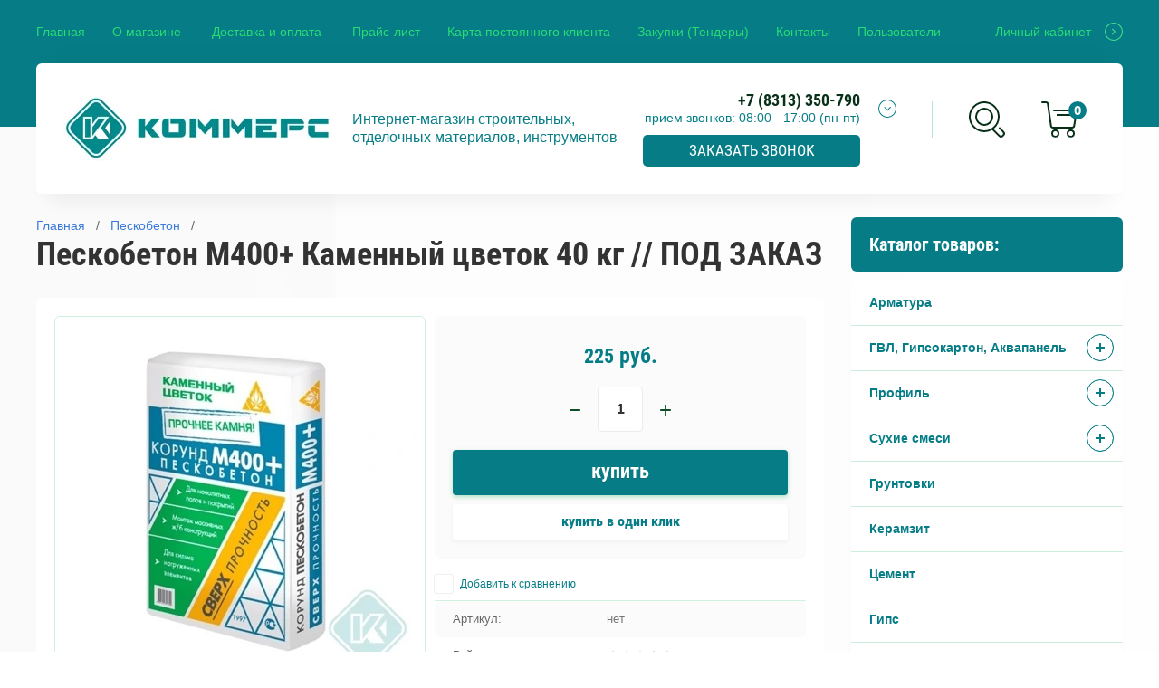

--- FILE ---
content_type: text/html; charset=utf-8
request_url: http://ikommers.ru/magazin/product/peskobeton-m400-kamennyy-tsvetok-40-kg
body_size: 14335
content:

	<!doctype html>
<html lang="ru" >
<head>
<meta charset="utf-8">
<meta name="robots" content="all"/>
<title>Пескобетон М400+ Каменный цветок 40 кг // ПОД ЗАКАЗ</title>
<meta name="description" content="Пескобетон М400+ Каменный цветок 40 кг">
<meta name="keywords" content="Пескобетон, М400, Каменный цветок">
<meta name="SKYPE_TOOLBAR" content="SKYPE_TOOLBAR_PARSER_COMPATIBLE">
<meta name="viewport" content="width=device-width, initial-scale=1.0, maximum-scale=1.0, user-scalable=no">
<meta name="format-detection" content="telephone=no">
<meta http-equiv="x-rim-auto-match" content="none">

<link rel="stylesheet" href="/t/v4949/images/css/waslidemenu.css">
<link rel="stylesheet" href="/g/css/styles_articles_tpl.css">
<link rel="stylesheet" href="/g/s3/lp/css//lightgallery.min.css">
<link rel="stylesheet" href="/t/v4949/images/css/jquery_ui.css">

<script src="/g/libs/jquery/1.10.2/jquery.min.js"></script>
<script type='text/javascript' src="/g/s3/lp/js//lightgallery.min.js"></script>
<script type='text/javascript' src="/g/s3/lp/js//lg-zoom.min.js"></script>
<script src="/g/libs/owl-carousel/2.2.1/owl.carousel.min.js" charset="utf-8"></script>
<script src="/g/libs/jqueryui/1.10.3/jquery-ui.min.js"></script>
<script src="/g/libs/flexmenu/1.4.2/flexmenu.min.js" charset="utf-8"></script>
<script src="/t/v4949/images/js/modernizr.custom.js" charset="utf-8"></script>
<script src="/t/v4949/images/js/custom.js" charset="utf-8"></script>

<meta name="mailru-domain" content="Ea8Uju6FcnIAMv30" />

            <!-- 46b9544ffa2e5e73c3c971fe2ede35a5 -->
            <script src='/shared/s3/js/lang/ru.js'></script>
            <script src='/shared/s3/js/common.min.js'></script>
        <link rel='stylesheet' type='text/css' href='/shared/s3/css/calendar.css' /><link rel='stylesheet' type='text/css' href='/shared/highslide-4.1.13/highslide.min.css'/>
<script type='text/javascript' src='/shared/highslide-4.1.13/highslide-full.packed.js'></script>
<script type='text/javascript'>
hs.graphicsDir = '/shared/highslide-4.1.13/graphics/';
hs.outlineType = null;
hs.showCredits = false;
hs.lang={cssDirection:'ltr',loadingText:'Загрузка...',loadingTitle:'Кликните чтобы отменить',focusTitle:'Нажмите чтобы перенести вперёд',fullExpandTitle:'Увеличить',fullExpandText:'Полноэкранный',previousText:'Предыдущий',previousTitle:'Назад (стрелка влево)',nextText:'Далее',nextTitle:'Далее (стрелка вправо)',moveTitle:'Передвинуть',moveText:'Передвинуть',closeText:'Закрыть',closeTitle:'Закрыть (Esc)',resizeTitle:'Восстановить размер',playText:'Слайд-шоу',playTitle:'Слайд-шоу (пробел)',pauseText:'Пауза',pauseTitle:'Приостановить слайд-шоу (пробел)',number:'Изображение %1/%2',restoreTitle:'Нажмите чтобы посмотреть картинку, используйте мышь для перетаскивания. Используйте клавиши вперёд и назад'};</script>
<link rel="icon" href="/favicon.ico" type="image/x-icon">

<!--s3_require-->
<link rel="stylesheet" href="/g/basestyle/1.0.1/user/user.css" type="text/css"/>
<link rel="stylesheet" href="/g/basestyle/1.0.1/user/user.green.css" type="text/css"/>
<script type="text/javascript" src="/g/basestyle/1.0.1/user/user.js" async></script>
<!--/s3_require-->


			
		
		
		
			<link rel="stylesheet" type="text/css" href="/g/shop2v2/default/css/theme.less.css">		
			<script type="text/javascript" src="/g/printme.js"></script>
		<script type="text/javascript" src="/g/shop2v2/default/js/tpl.js"></script>
		<script type="text/javascript" src="/g/shop2v2/default/js/baron.min.js"></script>
		
			<script type="text/javascript" src="/g/shop2v2/default/js/shop2.2.js"></script>
		
	<script type="text/javascript">shop2.init({"productRefs": {"1180863661":{"dostavka":{"5ab79e00e6e679e6b2bd6005468c149e":["1540857061"]}}},"apiHash": {"getPromoProducts":"2abedf90a6e8063d0827faac03ab7350","getSearchMatches":"fd190a9134a9af7cf55f31269d8f5ea4","getFolderCustomFields":"7d2e8e729b07f4910d4074061a874eb4","getProductListItem":"0269cb028e69fc3ec8e1118eb6c03d72","cartAddItem":"98d00dfb99b789178ab53bab8a4b51a8","cartRemoveItem":"2106aecac8fdc04b84ea8a3765849b70","cartUpdate":"c782ff1c0a204f40c59544772d44e377","cartRemoveCoupon":"ee0619ce18d3c864c757d60817e8904d","cartAddCoupon":"0106064aea4d51ae20f4c89caece209f","deliveryCalc":"9bae2f7b64a9c2abb921a87a26aa6a89","printOrder":"1ce42133f7f39869d01c1dd80e74a320","cancelOrder":"a07de1d1e1f201fe41d2f40e450f068d","cancelOrderNotify":"d89b1193e0e303dbc9231a35619ae1dd","repeatOrder":"77134996816bc8826d1df4f84fd09100","paymentMethods":"363bebfb02ebb48ec97b17c6560af644","compare":"2a90100b49209aa46e227ab44bf375a0"},"hash": null,"verId": 2139249,"mode": "product","step": "","uri": "/magazin","IMAGES_DIR": "/d/","my": {"show_sections":true,"new_alias":"New","special_alias":"Sale","buy_mod":true,"buy_kind":true,"collection_image_width":80,"collection_image_height":80,"hide_in_search":["article","text","per_page"],"search_range_max":40000,"preorder_alias":"\u043f\u043e\u0434 \u0437\u0430\u043a\u0430\u0437"},"shop2_cart_order_payments": 1,"cf_margin_price_enabled": 0,"maps_yandex_key":"","maps_google_key":""});</script>
<style type="text/css">.product-item-thumb {width: 390px;}.product-item-thumb .product-image, .product-item-simple .product-image {height: 390px;width: 390px;}.product-item-thumb .product-amount .amount-title {width: 294px;}.product-item-thumb .product-price {width: 340px;}.shop2-product .product-side-l {width: 390px;}.shop2-product .product-image {height: 390px;width: 390px;}.shop2-product .product-thumbnails li {width: 120px;height: 120px;}</style>

<script src="/g/templates/shop2/2.69.2/js/plugins.js" charset="utf-8"></script>
<script src="/g/templates/shop2/2.69.2/js/main.js" charset="utf-8"></script>

    <link rel="stylesheet" href="/t/v4949/images/theme18/theme.scss.css">
<link rel="stylesheet" href="/t/v4949/images/css/site.addons.scss.css">
<link rel="stylesheet" href="/t/v4949/images/css/custom.css">

<!--[if lt IE 10]>
<script src="/g/libs/ie9-svg-gradient/0.0.1/ie9-svg-gradient.min.js"></script>
<script src="/g/libs/jquery-placeholder/2.0.7/jquery.placeholder.min.js"></script>
<script src="/g/libs/jquery-textshadow/0.0.1/jquery.textshadow.min.js"></script>
<script src="/g/s3/misc/ie/0.0.1/ie.js"></script>
<![endif]-->
<!--[if lt IE 9]>
<script src="/g/libs/html5shiv/html5.js"></script>
<![endif]-->
	
		<script type="text/javascript">
			hs.align = 'center';
			hs.transitions = ['expand', 'crossfade'];
			hs.outlineType = 'rounded-white';
			hs.fadeInOut = true;
			hs.dimmingOpacity = 0.75;

			hs.addSlideshow({
				slideshowGroup: 'product',
				interval: 5000,
				repeat: false,
				useControls: true,
				fixedControls: 'fit',
				overlayOptions: {
					opacity: .75,
					position: 'bottom center',
					hideOnMouseOut: true
				}
			});
		</script>
	
</head>
<body >
	<div class="scroll-background"><img src="/thumb/2/ucZ_XQ_lZmhS0mgmXmZTJg/r/d/background.jpg" alt=""></div>
		<div class="sidePanelWrap">
		<div class="sidePanel">&nbsp;</div>
		<div class="menuPanel">&nbsp;</div>
		<div class="searchBody">
			<div class="searchBodyInner">
				<div class="siteSearch">
					<form action="/search" method="get"  class="search-form2">
						<input name="search" type="text" class="search-text" onBlur="this.value=this.value==''?'поиск по магазину':this.value" onFocus="this.value=this.value=='поиск по магазину'?'':this.value;" value="поиск по магазину"/>
						<input type="submit" class="search-button" value="" />
					<re-captcha data-captcha="recaptcha"
     data-name="captcha"
     data-sitekey="6LcYvrMcAAAAAKyGWWuW4bP1De41Cn7t3mIjHyNN"
     data-lang="ru"
     data-rsize="invisible"
     data-type="image"
     data-theme="light"></re-captcha></form>
				</div>
				<div class="shopSearch">
					<div class="shopSearchButton"><span>&nbsp;</span></div>
					
	
<div class="shop2-block search-form ">
	<div class="block-body">
		<form action="/magazin/search" enctype="multipart/form-data">
			<input type="hidden" name="sort_by" value=""/>
			
							<div class="row range">
					<div class="row-inner">
						<div class="row-title">Цена (руб.):</div>
						<label><input name="s[price][min]" type="text" size="5" class="small low" value="0" /></label>
						<span class="delimiter">&nbsp;</span>
						<label><input name="s[price][max]" type="text" size="5" class="small hight" data-max="40000" value="40000" /></label>
					</div>
					<div class="input_range_slider"></div>
				</div>
			
							<div class="row">
					<label class="row-title" for="shop2-name">Название:</label>
					<input type="text" name="s[name]" size="20" id="shop2-name" value="" />
				</div>
			
			
			
			
							<div class="row">
					<div class="row-title">Категория:</div>
					<select name="s[folder_id]" id="s[folder_id]">
						<option value="">Все</option>
																																		<option value="814245461" >
									 Арматура
								</option>
																												<option value="280911861" >
									 ГВЛ, Гипсокартон, Аквапанель
								</option>
																												<option value="280912061" >
									&raquo; ГВЛ
								</option>
																												<option value="280912261" >
									&raquo; Гипсокартон
								</option>
																												<option value="613154861" >
									&raquo; Аквапанель
								</option>
																												<option value="377900061" >
									 Профиль
								</option>
																												<option value="280912461" >
									&raquo; Профиль - толщина 0,6
								</option>
																												<option value="310107461" >
									&raquo; Профиль - толщина 0,4
								</option>
																												<option value="411328461" >
									&raquo; Профиль угловой
								</option>
																												<option value="411332061" >
									&raquo; Профиль маячковый - маяки
								</option>
																												<option value="291539861" >
									 Сухие смеси
								</option>
																												<option value="291549261" >
									&raquo; Клей плиточный
								</option>
																												<option value="66140251" >
									&raquo; Клей монтажный
								</option>
																												<option value="742836461" >
									&raquo; Клей для обоев
								</option>
																												<option value="304516861" >
									&raquo; Смеси для пола
								</option>
																												<option value="304684661" >
									&raquo; Штукатурка
								</option>
																												<option value="305026061" >
									&raquo; Шпаклевка
								</option>
																												<option value="44793451" >
									&raquo; Готовые шпатлевки
								</option>
																												<option value="307713061" >
									&raquo; Затирка
								</option>
																												<option value="445862661" >
									&raquo; Гидроизоляция
								</option>
																												<option value="306284661" >
									 Грунтовки
								</option>
																												<option value="307177461" >
									 Керамзит
								</option>
																												<option value="306735661" >
									 Цемент
								</option>
																												<option value="377946461" >
									 Гипс
								</option>
																												<option value="378425861" >
									 Алебастр
								</option>
																												<option value="378426261" >
									 Пескобетон
								</option>
																												<option value="378426461" >
									 Смесь универсальная
								</option>
																												<option value="316266461" >
									 Краски
								</option>
																												<option value="316266861" >
									&raquo; ВД - водно-дисперсионные
								</option>
																												<option value="316267061" >
									&raquo; Эмали
								</option>
																												<option value="455350061" >
									 Герметики / Монтажные пены
								</option>
																												<option value="455355861" >
									 Пиломатериал
								</option>
																		</select>
				</div>

				<div id="shop2_search_custom_fields"></div>
			
						<div id="shop2_search_global_fields">
				
							</div>
						
							<div class="row vendors-row hideElements">
					<div class="row-title">Производитель:</div>
											<label class="checkbox">
							<input type="checkbox" name="s[vendor_id][]" value="75027661" >
							<ins>&nbsp;</ins>
							<span>ATLAS</span>
						</label>
											<label class="checkbox">
							<input type="checkbox" name="s[vendor_id][]" value="125381861" >
							<ins>&nbsp;</ins>
							<span>Bergauf</span>
						</label>
											<label class="checkbox">
							<input type="checkbox" name="s[vendor_id][]" value="17629051" >
							<ins>&nbsp;</ins>
							<span>BUNDEX</span>
						</label>
											<label class="checkbox">
							<input type="checkbox" name="s[vendor_id][]" value="75027861" >
							<ins>&nbsp;</ins>
							<span>Ceresit</span>
						</label>
											<label class="checkbox">
							<input type="checkbox" name="s[vendor_id][]" value="70917461" >
							<ins>&nbsp;</ins>
							<span>Danogips</span>
						</label>
											<label class="checkbox">
							<input type="checkbox" name="s[vendor_id][]" value="181848261" >
							<ins>&nbsp;</ins>
							<span>ETIZ</span>
						</label>
											<label class="checkbox">
							<input type="checkbox" name="s[vendor_id][]" value="137470661" >
							<ins>&nbsp;</ins>
							<span>GUTE</span>
						</label>
											<label class="checkbox">
							<input type="checkbox" name="s[vendor_id][]" value="78416661" >
							<ins>&nbsp;</ins>
							<span>Holzerfarbe</span>
						</label>
											<label class="checkbox">
							<input type="checkbox" name="s[vendor_id][]" value="70429261" >
							<ins>&nbsp;</ins>
							<span>Knauf</span>
						</label>
											<label class="checkbox">
							<input type="checkbox" name="s[vendor_id][]" value="136354661" >
							<ins>&nbsp;</ins>
							<span>KRASS</span>
						</label>
											<label class="checkbox">
							<input type="checkbox" name="s[vendor_id][]" value="114851061" >
							<ins>&nbsp;</ins>
							<span>Perfekta</span>
						</label>
											<label class="checkbox">
							<input type="checkbox" name="s[vendor_id][]" value="132459861" >
							<ins>&nbsp;</ins>
							<span>Semin</span>
						</label>
											<label class="checkbox">
							<input type="checkbox" name="s[vendor_id][]" value="74188661" >
							<ins>&nbsp;</ins>
							<span>Weber-Vetonit</span>
						</label>
											<label class="checkbox">
							<input type="checkbox" name="s[vendor_id][]" value="124730261" >
							<ins>&nbsp;</ins>
							<span>Волма</span>
						</label>
											<label class="checkbox">
							<input type="checkbox" name="s[vendor_id][]" value="75055661" >
							<ins>&nbsp;</ins>
							<span>Евроцемент</span>
						</label>
											<label class="checkbox">
							<input type="checkbox" name="s[vendor_id][]" value="70436061" >
							<ins>&nbsp;</ins>
							<span>ЕК</span>
						</label>
											<label class="checkbox">
							<input type="checkbox" name="s[vendor_id][]" value="75055261" >
							<ins>&nbsp;</ins>
							<span>Престиж</span>
						</label>
											<label class="checkbox">
							<input type="checkbox" name="s[vendor_id][]" value="76407661" >
							<ins>&nbsp;</ins>
							<span>Россия</span>
						</label>
											<label class="checkbox">
							<input type="checkbox" name="s[vendor_id][]" value="135735261" >
							<ins>&nbsp;</ins>
							<span>Технониколь</span>
						</label>
											<label class="checkbox">
							<input type="checkbox" name="s[vendor_id][]" value="74875061" >
							<ins>&nbsp;</ins>
							<span>ЮНИС</span>
						</label>
										<div class="showAllVendors">
						<a href="#">Показать все</a>
					</div>
				</div>
			
											    <div class="row">
				        <div class="row-title">Хит продаж:</div>
				            				            <select name="s[flags][301461]">
				            <option value="">Все</option>
				            <option value="1">да</option>
				            <option value="0">нет</option>
				        </select>
				    </div>
		    												    <div class="row">
				        <div class="row-title">АКЦИЯ:</div>
				            				            <select name="s[flags][301661]">
				            <option value="">Все</option>
				            <option value="1">да</option>
				            <option value="0">нет</option>
				        </select>
				    </div>
		    												    <div class="row">
				        <div class="row-title">Новинка:</div>
				            				            <select name="s[flags][2]">
				            <option value="">Все</option>
				            <option value="1">да</option>
				            <option value="0">нет</option>
				        </select>
				    </div>
		    												    <div class="row">
				        <div class="row-title">Спецпредложение:</div>
				            				            <select name="s[flags][1]">
				            <option value="">Все</option>
				            <option value="1">да</option>
				            <option value="0">нет</option>
				        </select>
				    </div>
		    							
			

			
			<div class="clear-container"></div>
			<div class="row">
				<button type="submit" class="search-btn">Найти</button>
			</div>
		<re-captcha data-captcha="recaptcha"
     data-name="captcha"
     data-sitekey="6LcYvrMcAAAAAKyGWWuW4bP1De41Cn7t3mIjHyNN"
     data-lang="ru"
     data-rsize="invisible"
     data-type="image"
     data-theme="light"></re-captcha></form>
		<div class="clear-container"></div>
	</div>
</div><!-- Search Form -->				</div>
			</div>
		</div>
	</div>
	<div class="siteWrapper">
		<header role="banner" class="siteHeader">
			<div class="siteHeaderInner">
				<div class="headerTop">
										<div class="headerNavigation">
						<a href="#" class="navigationButton">&nbsp;</a>
						<div class="headerMenuWrap">
							<div>
								<ul class="headerMenu clear-list"><li class="opened active"><a href="/" >Главная</a></li><li><a href="/o-magazine" >О магазине</a><ul class="level-2"><li><a href="/napishite-nam" >Напишите нам</a></li><li><a href="/certifikaty" >Cертификаты</a></li></ul></li><li><a href="/dostavka-i-oplata" >Доставка и оплата</a><ul class="level-2"><li><a href="/pod-yem-stroymaterialov" >Подъем стройматериалов</a></li></ul></li><li><a href="/price-list" >Прайс-лист</a></li><li><a href="/kpk" >Карта постоянного клиента</a></li><li><a href="/zakupki-tendery" >Закупки (Тендеры)</a></li><li><a href="/kontakty" >Контакты</a></li><li><a href="/users" >Пользователи</a></li></ul>							</div>
						</div>
					</div>
										<div class="userLink">
						<a href="/users?mode=user">Личный кабинет</a>
					</div>
				</div>
				<div class="headerBottom">
										<div class="company">
						<div class="companyInner">
														<div class="logo">
								<a href="http://ikommers.ru">
									<img src="/thumb/2/ajGqYw_tAcq1XfQJ1HoecA/300r72/d/logo.jpg" alt="">
								</a>
							</div>
																					<div class="companyText">
																								<div class="companyDescription">Интернет-магазин строительных, отделочных материалов, инструментов</div>
															</div>
													</div>						
					</div>
															<div class="contacts">
						<div class="contactTitle">
							<div class="desktopTitle">
																<div class="titlePhone">+7 (8313) 350-790</div>
																								<div class="titleTime">прием звонков:
08:00 - 17:00 (пн-пт)</div>
																<div class="callbackme">Заказать звонок</div>
							</div>
							<div class="contactMore"><a href="#" class="contactMoreInner">&nbsp;</a></div>
						</div>
						<div class="contactBody">
							<div class="contactBodyInner">
																<div class="bodyPhone">
									<div class="contactIcon">&nbsp;</div>
									<div class="phone">
																				<div><a href="tel:+7 (8313) 350-790">+7 (8313) 350-790</a></div>
																				<div><a href="tel:+7 (8313) 350-791">+7 (8313) 350-791</a></div>
																			</div>
								</div>
																								<div class="bodyTime">
									<div class="contactIcon">&nbsp;</div>
									<div class="time">прием звонков:<br />
08:00 - 17:00 (пн-пт)</div>
								</div>
																								<div class="bodyAddress">
									<div class="contactIcon">&nbsp;</div>
									<div class="address">Россия, 606016, Нижегородская обл., г. Дзержинск, пр-т Ленина, 107-Б корп. 9</div>
								</div>
															</div>
						</div>
					</div>
										<div class="shopElements">
						<div class="search">
							<a href="#" class="searchIcon">&nbsp;</a>							
						</div>
						<div class="cart">
							<a href="/magazin/cart" class="cartInner" id="shop2-cart-preview">
	<div class="cartIcon">&nbsp;</div>
	<div class="totalCount">0</div>
	<div class="totalSum">0 руб.</div>
</a>						</div>
					</div>
					
				</div>
				<div class="icons">
									</div>
				<div class="callbackme callbackme2">Заказать звонок</div>
			</div>
		</header> <!-- .site-header -->

		<div class="siteContainer">
			<div class="siteContainerInner clear-self">
				<aside role="complementary" class="site-sidebar right">
										<div class="foldersWrap">
						<div class="folderTitle">Каталог товаров:</div>
						<div class="foldersWrapInner">
							<ul class="foldersMenu clear-list"><li><a href="/magazin/folder/kompozit" >Арматура</a></li><li><a href="/magazin/folder/gvl-gkl" >ГВЛ, Гипсокартон, Аквапанель</a><ul class="level-2"><li><a href="/magazin/folder/gvl" >ГВЛ</a></li><li><a href="/magazin/folder/gkl" >Гипсокартон</a></li><li><a href="/magazin/folder/aquapanel" >Аквапанель</a></li></ul></li><li><a href="/magazin/folder/profil" >Профиль</a><ul class="level-2"><li><a href="/magazin/folder/profil_06" >Профиль - толщина 0,6</a></li><li><a href="/magazin/folder/profil-tolshchina-0-4" >Профиль - толщина 0,4</a></li><li><a href="/magazin/folder/profil-uglovoy" >Профиль угловой</a></li><li><a href="/magazin/folder/profil-mayachkovyy-mayaki" >Профиль маячковый - маяки</a></li></ul></li><li><a href="/magazin/folder/smesi" >Сухие смеси</a><ul class="level-2"><li><a href="/magazin/folder/klei-dlya-plitki" >Клей плиточный</a></li><li><a href="/magazin/folder/klej-montazhnyj" >Клей монтажный</a></li><li><a href="/magazin/folder/kley-dlya-oboyev" >Клей для обоев</a></li><li><a href="/magazin/folder/smesi-dlya-pola" >Смеси для пола</a></li><li><a href="/magazin/folder/shtukaturka" >Штукатурка</a></li><li><a href="/magazin/folder/shpaklevka" >Шпаклевка</a></li><li><a href="/magazin/folder/gotovye-shpatlevki" >Готовые шпатлевки</a></li><li><a href="/magazin/folder/zatirki-1" >Затирка</a></li><li><a href="/magazin/folder/gidroizolyatsiya" >Гидроизоляция</a></li></ul></li><li><a href="/magazin/folder/gruntovki" >Грунтовки</a></li><li><a href="/magazin/folder/keramzit" >Керамзит</a></li><li><a href="/magazin/folder/tsement" >Цемент</a></li><li><a href="/magazin/folder/gips" >Гипс</a></li><li><a href="/magazin/folder/alebastr" >Алебастр</a></li><li class="opened active"><a href="/magazin/folder/peskobeton" >Пескобетон</a></li><li><a href="/magazin/folder/smes-univ" >Смесь универсальная</a></li><li><a href="/magazin/folder/kraski" >Краски</a><ul class="level-2"><li><a href="/magazin/folder/vd" >ВД - водно-дисперсионные</a></li><li><a href="/magazin/folder/emali" >Эмали</a></li></ul></li><li><a href="/magazin/folder/germetiki" >Герметики / Монтажные пены</a></li><li><a href="/magazin/folder/pilomaterial" >Пиломатериал</a></li></ul>						</div>
					</div>
										
										
										
					
				</aside> <!-- .site-sidebar.right -->

				<main role="main" class="site-main">
					<div class="content">
												<a href="#" class="mobileFolderButton">
							<span class="mobileFolderIcon">&nbsp;</span>
							<span class="mobileFolderText">Каталог товаров</span>
						</a>
												
												
						<div class="h1Wrap h1WrapProduct">
							
<div class="site-path" data-url="/"><a href="/"><span>Главная</span></a>   /   <a href="/magazin/folder/peskobeton"><span>Пескобетон</span></a>   /   <span>Пескобетон М400+ Каменный цветок 40 кг // ПОД ЗАКАЗ</span></div>							<h1>Пескобетон М400+ Каменный цветок 40 кг // ПОД ЗАКАЗ</h1>
						</div>
						
						<div class="contentInner contentInnerProduct">
	<div class="shop2-cookies-disabled shop2-warning hide"></div>
	
	
	
		
							
			
							
			
							
			
		
					
<form 
	method="post" 
	action="/magazin?mode=cart&amp;action=add" 
	accept-charset="utf-8"
	class="shop2-product">

	<input type="hidden" name="kind_id" value="1540857061"/>
	<input type="hidden" name="product_id" value="1180863661"/>
	<input type="hidden" name="meta" value='null'/>

	<div class="product-side-wr">
		<div class="product-side-l">
			<div class="productImages">
				<div class="flagsWrap">
																			</div>
				<div class="productImagesInner owl-carousel">
										<div class="itemImage">
						<a href="/d/m400.jpg">
							<img src="/thumb/2/1dTh8qCqV7dqAjE1FhTzvQ/390r390/d/m400.jpg" alt="Пескобетон М400+ Каменный цветок 40 кг // ПОД ЗАКАЗ" title="Пескобетон М400+ Каменный цветок 40 кг // ПОД ЗАКАЗ" />
						</a>
					</div>
														</div>
			</div>
		</div>		
		<div class="product-side-r">
							<div class="form-add">
					<div class="product-price">
							
							<div class="price-current">
		<strong>225</strong> руб.			</div>
					</div>
					
				
	<div class="product-amount">
					<div class="amount-title">Количество:</div>
							<div class="shop2-product-amount">
				<button type="button" class="amount-minus">&#8722;</button><input type="text" name="amount" data-kind="1540857061" data-max="100" data-min="1" data-multiplicity="0" maxlength="4" value="1" /><button type="button" class="amount-plus">&#43;</button>
			</div>
			</div>
					
			<button class="shop2-product-btn type-3 buy" type="submit">
			<span>
								Купить
							</span>
		</button>
	

<input type="hidden" value="Пескобетон М400+ Каменный цветок 40 кг // ПОД ЗАКАЗ" name="product_name" />
<input type="hidden" value="http://ikommers.ru/magazin/product/peskobeton-m400-kamennyy-tsvetok-40-kg" name="product_link" />										<div class="buy-one-click">Купить в один клик</div>
									</div>
										<div class="product-details">
				

 
	
			<div class="product-compare">
			<label>
				<input type="checkbox" value="1540857061"/>
				<ins>&nbsp;</ins>
				<span>Добавить к сравнению</span>
			</label>
		</div>
		

		
			<ul class="product-options">
					
		
	
	
					<li>
			<div class="option-title">Артикул:</div>
			<div class="option-body">нет</div>
		</li>
	
		
	<li><div class="option-title">Рейтинг:</div><div class="option-body"><div class="tpl-stars"><div class="tpl-rating" style="width: 0%;"></div></div></div></li>

	<li class="even"><div class="option-title">Производитель:</div><div class="option-body"><a href="/magazin/vendor/russia">Россия</a></div></li></ul>
	
			</div>
		</div>
	</div>
<re-captcha data-captcha="recaptcha"
     data-name="captcha"
     data-sitekey="6LcYvrMcAAAAAKyGWWuW4bP1De41Cn7t3mIjHyNN"
     data-lang="ru"
     data-rsize="invisible"
     data-type="image"
     data-theme="light"></re-captcha></form><!-- Product -->

	



	<div class="shop2-product-data">
					<ul class="shop2-product-accordion">
					<li><div class="accorTitle">Описание</div><div class="accorBody"><p>Применяется в устройстве износостойких полов &nbsp;в жилых и производственных помещениях, изготовлении конструкционных и цокольных стяжек, при производстве малых архитектурных форм и бетонных конструкций. Используется в строительных и ремонтно-восстановительных работах в стесненных условиях или в условиях транспортных ограничений, как альтернатива раствору и бетону. Отличается удобством в укладке, коротким временем набора прочности, а так же повышенной износостойкостью изделий или обработанной поверхности. Это готовый к применению продукт, удобный в хранении и эксплуатации.</p>

<p>- Преимущества: Особая прочность, для поверхностей промышленного назначения, повышенная пластичность, легкость в нанесении и разравнивании, влагостойкость, морозостойкость<br />
- Назначение: Для промышленного и инфраструктурного строительства, для монтажа конструкций и&nbsp;<br />
оборудования, для внутренних и наружных&nbsp;работ.<br />
- Состав: На основе портландцемента, фракционированного песка и минеральных добавок<br />
- Нанесение: Для приготовления раствора, в воду (от + 5 &deg;С до + 20 &deg;С) добавляют сухую смесь, перемешивая низкооборотным миксером или дрелью с насадкой до образования однородной массы. Для получения заявленной прочности необходимо придерживаться указанной дозировки сухой смеси и воды, и не добавлять воду в готовый раствор в процессе работы. Допускается повторное перемешивание при загустении</p></div></li><li><div class="accorTitle">Доставка</div><div class="accorBody"><h3>1. Доставку организует Служба доставок фирмы Коммерс.</h3>

<p>Предлагаем Вам воспользоваться услугами&nbsp;Службы доставки фирмы Коммерс.<br />
Доставка осуществляется автотранспортом фирмы Коммерс и автотранспортом партнеров на основании договора с фирмой Коммерс.<br />
Ответственность за груз до момента передачи на объекте Покупателя несет фирма Коммерс.<br />
Возможна доставка по звонку с оплатой товаров водителю-экспедитору.<br />
<br />
Заказать доставку можно по телефону&nbsp;<strong>8 (8313) 35-07-90&nbsp;</strong>&nbsp;или в офисах продаж.<br />
Информацию о ходе выполнения доставки можно получить по телефону&nbsp;<strong>8 (8313) 35-07-90</strong></p>

<h3>2. Доставку организует Покупатель самостоятельно.</h3>

<p>Вы также можете заказать автомобиль у любого перевозчика или воспользоваться услугами партнеров.<br />
Стоимость доставки уточняйте у партнеров</p></div></li><li><div class="accorTitle">Отзывы</div><div class="accorBody">	
	
	
				
					<form method="post" class="tpl-form">
				<div class="tpl-block-header">Оставьте отзыв</div>
				<div class="columns">
					<div class="leftColumn">
																		<input type="hidden" name="comment_id" value="" />
																															<div class="tpl-field">
								<label class="tpl-title">
									Имя:
																			<span class="tpl-required">*</span>
																										</label>
	
								<div class="tpl-value">
																			<input type="text" size="40" name="author_name"   />
																	</div>
	
									
							</div>
																																						<div class="tpl-field">
								<label class="tpl-title">
									E-mail:
																										</label>
	
								<div class="tpl-value">
																			<input type="text" size="40" name="author"   />
																	</div>
	
									
							</div>
																																																														<div class="tpl-field">
								<label class="tpl-title">
									Оценка:
																			<span class="tpl-required">*</span>
																										</label>
	
								<div class="tpl-value">
										
																					<div class="tpl-stars2">
												<select name="" id="">
													<option value="1">1</option>
													<option value="2">2</option>
													<option value="3">3</option>
													<option value="4">4</option>
													<option value="5">5</option>
												</select>
												<input name="rating" type="hidden" value="0" />
											</div>
											
																	</div>
	
									
							</div>
																							</div>
					<div class="rightColumn">
																																																											<div class="tpl-field">
																<label class="tpl-title">
									Комментарий:
																			<span class="tpl-required">*</span>
																										</label>
																								<div class="tpl-value">
									<textarea cols="55" rows="10" name="text"></textarea>
								</div>
															</div>
																															</div>
				</div>
				
				<div class="tpl-field tpl-field-button">
					<input type="submit" class="tpl-button" value="Добавить" />
				</div>

			<re-captcha data-captcha="recaptcha"
     data-name="captcha"
     data-sitekey="6LcYvrMcAAAAAKyGWWuW4bP1De41Cn7t3mIjHyNN"
     data-lang="ru"
     data-rsize="invisible"
     data-type="image"
     data-theme="light"></re-captcha></form>
		
	</div></li>

			</ul>
			</div>

	

    <div class="gr-shop-tags">
        <div class="gr-shop-tags__title"><span>теги:</span></div>
        <div class="gr-shop-tags__items">
                            <a href="/magazin/tag/sukhiye-smesi" class="gr-shop-tags__item gr-button-2"><span>Сухие смеси</span></a>,                             <a href="/magazin/tag/peskobeton-1" class="gr-shop-tags__item gr-button-2"><span>Пескобетон</span></a>                    </div>
    </div>


<div class="buy-one-click-form-wr">
	<div class="buy-one-click-form-in" >
		<div class="close-form"></div>
        <div class="tpl-anketa" data-api-url="/-/x-api/v1/public/?method=form/postform&param[form_id]=28871861" data-api-type="form">
	<div class="title">Купить в один клик</div>			<form method="post" action="/" data-s3-anketa-id="28871861">
		<input type="hidden" name="params[placeholdered_fields]" value="" />
		<input type="hidden" name="form_id" value="28871861">
		<input type="hidden" name="tpl" value="global:shop2.2.69-form.minimal.tpl">
												        <div class="tpl-field type-text hide">
	        	
	          <div class="field-title">IP адрес заказчика:</div>	          	          <div class="field-value">
	          		            	<input  type="text" size="30" maxlength="100" value="18.216.77.171" name="d[0]" class="ip"/>
	            	            	          </div>
	        </div>
	        									        <div class="tpl-field type-text hide">
	        	
	          <div class="field-title">Название товара:</div>	          	          <div class="field-value">
	          		            	<input  type="text" size="30" maxlength="100" value="" name="d[1]" class="prodname"/>
	            	            	          </div>
	        </div>
	        									        <div class="tpl-field type-text hide">
	        	
	          <div class="field-title">Ссылка на страницу товара:</div>	          	          <div class="field-value">
	          		            	<input  type="text" size="30" maxlength="100" value="" name="d[2]" class="link"/>
	            	            	          </div>
	        </div>
	        									        <div class="tpl-field type-text field-required">
	        	
	          <div class="field-title">Ваше имя: <span class="field-required-mark">*</span></div>	          	          <div class="field-value">
	          		            	<input required type="text" size="30" maxlength="100" value="" name="d[5]"/>
	            	            	          </div>
	        </div>
	        									        <div class="tpl-field type-text field-required">
	        	
	          <div class="field-title">Ваш контактный телефон: <span class="field-required-mark">*</span></div>	          	          <div class="field-value">
	          		            	<input required type="text" size="30" maxlength="100" value="" name="d[6]"/>
	            	            	          </div>
	        </div>
	        									        <div class="tpl-field type-textarea">
	        	
	          <div class="field-title">Комментарий:</div>	          	          <div class="field-value">
	          		            	<textarea  cols="50" rows="7" name="d[7]"></textarea>
	            	            	          </div>
	        </div>
	        											
		
		<div class="tpl-field tpl-field-button">
			<button type="submit" class="tpl-form-button">Отправить</button>
		</div>
		
					<div class="tpl-field type-checkbox agreements">
				<div class="field-value">
					<ul>
						<li>
							<label>
								<input type="checkbox" value="Да" name="d[8]" />
								<ins>&nbsp;</ins>
								<span>Я согласен(на) на обработку моих персональных данных <a href="/registraciya/agreement" target="_blank">Подробнее</a></span>
							</label>
						</li>
					</ul>
				</div>
			</div>
			
		
		<re-captcha data-captcha="recaptcha"
     data-name="captcha"
     data-sitekey="6LcYvrMcAAAAAKyGWWuW4bP1De41Cn7t3mIjHyNN"
     data-lang="ru"
     data-rsize="invisible"
     data-type="image"
     data-theme="light"></re-captcha></form>
					</div>
	</div>
</div>

	


	
	</div>
											</div>
				</main> <!-- .site-main -->
			</div>
		</div>
		
		
		<footer role="contentinfo" class="site-footer">
			<div class="footerTop">
				<div class="footerTopInner">
										<div class="footerNavigation">
						<ul class="footerMenu clear-list"><li class="opened active"><a href="/" >Главная</a></li><li><a href="/o-magazine" >О магазине</a><ul class="level-2"><li><a href="/napishite-nam" >Напишите нам</a></li><li><a href="/certifikaty" >Cертификаты</a></li></ul></li><li><a href="/dostavka-i-oplata" >Доставка и оплата</a><ul class="level-2"><li><a href="/pod-yem-stroymaterialov" >Подъем стройматериалов</a></li></ul></li><li><a href="/price-list" >Прайс-лист</a></li><li><a href="/kpk" >Карта постоянного клиента</a></li><li><a href="/zakupki-tendery" >Закупки (Тендеры)</a></li><li><a href="/kontakty" >Контакты</a></li><li><a href="/users" >Пользователи</a></li></ul>						<a href="#" class="up">&nbsp;</a>
					</div>
										<div class="footerMiddle">
						<div class="copyright">
																					Copyright &copy; 2018 - 2026 
						</div>
						<div class="counters"><!--LiveInternet counter--><script type="text/javascript">
document.write("<a href='//www.liveinternet.ru/click' rel="nofollow" "+
"target=_blank><img src='//counter.yadro.ru/hit?t12.1;r"+
escape(document.referrer)+((typeof(screen)=="undefined")?"":
";s"+screen.width+"*"+screen.height+"*"+(screen.colorDepth?
screen.colorDepth:screen.pixelDepth))+";u"+escape(document.URL)+
";h"+escape(document.title.substring(0,150))+";"+Math.random()+
"' alt='' title='LiveInternet: показано число просмотров за 24"+
" часа, посетителей за 24 часа и за сегодня' "+
"border='0' width='88' height='31'><\/a>")
</script><!--/LiveInternet-->
<meta name="yandex-verification" content="e40d6260a072b44b" />

<!-- Yandex.Metrika counter -->
<script type="text/javascript" >
    (function (d, w, c) {
        (w[c] = w[c] || []).push(function() {
            try {
                w.yaCounter51040055 = new Ya.Metrika2({
                    id:51040055,
                    clickmap:true,
                    trackLinks:true,
                    accurateTrackBounce:true,
                    webvisor:true
                });
            } catch(e) { }
        });

        var n = d.getElementsByTagName("script")[0],
            s = d.createElement("script"),
            f = function () { n.parentNode.insertBefore(s, n); };
        s.type = "text/javascript";
        s.async = true;
        s.src = "https://mc.yandex.ru/metrika/tag.js";

        if (w.opera == "[object Opera]") {
            d.addEventListener("DOMContentLoaded", f, false);
        } else { f(); }
    })(document, window, "yandex_metrika_callbacks2");
</script>
<noscript><div><img src="https://mc.yandex.ru/watch/51040055" style="position:absolute; left:-9999px;" alt="" /></div></noscript>
<!-- /Yandex.Metrika counter -->
<!--__INFO2026-01-21 01:03:43INFO__-->
</div>
						<!--<div class="megagroup"><span style='font-size:14px;' class='copyright'><!--noindex--><span style="text-decoration:underline; cursor: pointer;" onclick="javascript:window.open('https://design.megagr'+'oup.ru/?utm_referrer='+location.hostname)" class="copyright">Мегагрупп.ру</span><!--/noindex-->
</span></div> -->
						<div class="megagroup"><span style="font-size:10px;" class="copyright"><a href="https://megagroup.ru/catalog/solution" rel="nofollow" target="_blank" class="copyright">Мегагрупп.ру</a></span><br>
						<span style="font-size:10px;"><a href="/sitemap.xml" target="_blank">Карта сайта</a></span>
						
						</div>
					</div>
				</div>
			</div>
						<div class="socialLinks">
								<a target="_blank" rel="nofollow" href="https://vk.com/stroybaza_kommers"><img src="/thumb/2/O1lZssz8Z0_bhgx5AcpVFA/45r45/d/yn5udiey.jpg" alt=""></a>
							</div>
					</footer> <!-- .site-footer -->
	</div>
	<script src="/t/v4949/images/js/flexFix.js"></script>
	<script src="/g/s3/misc/form/1.2.0/s3.form.js"></script>
	<link rel="stylesheet" href="/t/v4949/images/site.addons.css" />
	<script src="/t/v4949/images/bpopup.js"></script>
	<script src="/t/v4949/images/site.addons.js"></script>
	<div class="sample-popup">
		<div id="popupform">        <div class="tpl-anketa" data-api-url="/-/x-api/v1/public/?method=form/postform&param[form_id]=44275661" data-api-type="form">
                	<div class="title">Заказать звонок</div>
                            <form method="post" action="/" data-s3-anketa-id="44275661">
                <input type="hidden" name="params[placeholdered_fields]" value="" />
                <input type="hidden" name="form_id" value="44275661">
                <input type="hidden" name="tpl" value="global:form.minimal.tpl">
                	                	                    	                        <div class="tpl-field type-text">
	                            	                                <div class="field-title">Ф.И.О:</div>
	                            	                            	                            <div class="field-value">
	                                	                                	                                    <input type="text" 
	                                    			                                    size="30" 
		                                    maxlength="100" 
		                                    value="" 
		                                    name="d[0]" 
	                                    />
	                                	                                
	                                	                            </div>
	                        </div>
	                    	                	                    	                        <div class="tpl-field type-text field-required">
	                            	                                <div class="field-title">E-mail / Телефон: <span class="field-required-mark">*</span></div>
	                            	                            	                            <div class="field-value">
	                                	                                	                                    <input type="text" 
	                                    	required		                                    size="30" 
		                                    maxlength="100" 
		                                    value="" 
		                                    name="d[1]" 
	                                    />
	                                	                                
	                                	                            </div>
	                        </div>
	                    	                	                    	                        <div class="tpl-field type-textarea">
	                            	                                <div class="field-title">Примечание:</div>
	                            	                            	                            <div class="field-value">
	                                	                                	                                    <textarea 
		                                    		                                    cols="50" 
		                                    rows="7" 
		                                    name="d[2]"></textarea>
	                                	                                
	                                	                            </div>
	                        </div>
	                    	                
        		        		
                
                <div class="tpl-field tpl-field-button">
                    <button type="submit" class="tpl-form-button">Отправить</button>
                </div>

            <re-captcha data-captcha="recaptcha"
     data-name="captcha"
     data-sitekey="6LcYvrMcAAAAAKyGWWuW4bP1De41Cn7t3mIjHyNN"
     data-lang="ru"
     data-rsize="invisible"
     data-type="image"
     data-theme="light"></re-captcha></form>
            
        	        	
            </div>
</div>
		<div class="sample-close"></div>
	</div>

<!-- assets.bottom -->
<!-- </noscript></script></style> -->
<script src="/my/s3/js/site.min.js?1768462484" ></script>
<script src="/my/s3/js/site/defender.min.js?1768462484" ></script>
<script src="https://cp.onicon.ru/loader/5b7a9e01b887ee8f478b45de.js" data-auto async></script>
<script >/*<![CDATA[*/
var megacounter_key="fd70bb7ec0ca1e262e7951464c415336";
(function(d){
    var s = d.createElement("script");
    s.src = "//counter.megagroup.ru/loader.js?"+new Date().getTime();
    s.async = true;
    d.getElementsByTagName("head")[0].appendChild(s);
})(document);
/*]]>*/</script>
<script >/*<![CDATA[*/
$ite.start({"sid":2124501,"vid":2139249,"aid":2520362,"stid":4,"cp":21,"active":true,"domain":"ikommers.ru","lang":"ru","trusted":false,"debug":false,"captcha":3});
/*]]>*/</script>
<!-- /assets.bottom -->
</body>
</html>


--- FILE ---
content_type: text/css
request_url: http://ikommers.ru/t/v4949/images/theme18/theme.scss.css
body_size: 68875
content:
@charset "utf-8";
html {
  font-family: sans-serif;
  -ms-text-size-adjust: 100%;
  -webkit-text-size-adjust: 100%;
  overflow-y: scroll; }

body {
  margin: 0; }

article, aside, details, figcaption, figure, footer, header, hgroup, main, menu, nav, section, summary {
  display: block; }

audio, canvas, progress, video {
  display: inline-block;
  vertical-align: baseline; }

audio:not([controls]) {
  display: none;
  height: 0; }

[hidden], template {
  display: none; }

a {
  background-color: transparent; }

a:active, a:hover {
  outline: 0; }

abbr[title] {
  border-bottom: 1px dotted; }

b, strong {
  font-weight: 700; }

dfn {
  font-style: italic; }

h1 {
  font-size: 2em;
  margin: 0.67em 0; }

mark {
  background: #ff0;
  color: #000; }

small {
  font-size: 80%; }

sub, sup {
  font-size: 75%;
  line-height: 0;
  position: relative;
  vertical-align: baseline; }

sup {
  top: -0.5em; }

sub {
  bottom: -0.25em; }

img {
  border: 0; }

svg:not(:root) {
  overflow: hidden; }

figure {
  margin: 1em 40px; }

hr {
  box-sizing: content-box;
  height: 0; }

pre {
  overflow: auto; }

code, kbd, pre, samp {
  font-family: monospace, monospace;
  font-size: 1em; }

button, input, optgroup, select, textarea {
  font: inherit;
  margin: 0; }

button {
  overflow: visible; }

button, select {
  text-transform: none; }

button, html input[type="button"], input[type="reset"], input[type="submit"] {
  -webkit-appearance: button;
  cursor: pointer; }

button[disabled], html input[disabled] {
  cursor: default; }

button::-moz-focus-inner, input::-moz-focus-inner {
  border: 0;
  padding: 0; }

input {
  line-height: normal; }

input[type="checkbox"], input[type="radio"] {
  box-sizing: border-box;
  padding: 0; }

input[type="number"]::-webkit-inner-spin-button, input[type="number"]::-webkit-outer-spin-button {
  height: auto; }

input[type="search"] {
  -webkit-appearance: textfield;
  box-sizing: content-box; }

input[type="search"]::-webkit-search-cancel-button, input[type="search"]::-webkit-search-decoration {
  -webkit-appearance: none; }

fieldset {
  border: 1px solid silver;
  margin: 0 2px;
  padding: 0.35em 0.625em 0.75em; }

legend {
  border: 0;
  padding: 0; }

textarea {
  overflow: auto; }

optgroup {
  font-weight: 700; }

table {
  border-collapse: collapse; }
/*border-spacing:0*/
/*td,th{padding:0}*/
@media print {
  * {
    background: transparent !important;
    color: #000 !important;
    box-shadow: none !important;
    text-shadow: none !important; }

  a, a:visited {
    text-decoration: underline; }

  a[href]:after {
    content: " (" attr(href) ")"; }

  abbr[title]:after {
    content: " (" attr(title) ")"; }

  pre, blockquote {
    border: 1px solid #999;
    page-break-inside: avoid; }

  thead {
    display: table-header-group; }

  tr, img {
    page-break-inside: avoid; }

  img {
    max-width: 100% !important; }

  @page {
    margin: 0.5cm; }

  p, h2, h3 {
    orphans: 3;
    widows: 3; }

  h2, h3 {
    page-break-after: avoid; } }

.hide {
  display: none; }

.show {
  display: block; }

.invisible {
  visibility: hidden; }

.visible {
  visibility: visible; }

.reset-indents {
  padding: 0;
  margin: 0; }

.reset-font {
  line-height: 0;
  font-size: 0; }

.clear-list {
  list-style: none;
  padding: 0;
  margin: 0; }

.clearfix:before, .clearfix:after {
  display: table;
  content: "";
  line-height: 0;
  font-size: 0; }
  .clearfix:after {
    clear: both; }

.clear {
  visibility: hidden;
  clear: both;
  height: 0;
  font-size: 1px;
  line-height: 0; }

.clear-self::after {
  display: block;
  visibility: hidden;
  clear: both;
  height: 0;
  content: ''; }

.thumb, .YMaps, .ymaps-map {
  color: #000; }

.table {
  display: table; }
  .table .tr {
    display: table-row; }
    .table .tr .td {
      display: table-cell; }

.table0, .table1, .table2 {
  border-collapse: collapse; }
  .table0 td, .table1 td, .table2 td {
    padding: 0.5em; }

.table1, .table2 {
  border: 1px solid #afafaf; }
  .table1 td, .table2 td, .table1 th, .table2 th {
    border: 1px solid #afafaf; }

.table2 th {
  padding: 0.5em;
  color: #fff;
  background: #f00; }

.owl-carousel .animated {
  animation-duration: 1000ms;
  animation-fill-mode: both; }
  .owl-carousel .owl-animated-in {
    z-index: 0; }
  .owl-carousel .owl-animated-out {
    z-index: 1; }
  .owl-carousel .fadeOut {
    animation-name: fadeOut; }

@keyframes fadeOut {
  0% {
    opacity: 1; }

  100% {
    opacity: 0; } }

.owl-height {
  transition: height 500ms ease-in-out; }

.owl-carousel {
  width: 100%;
  -webkit-tap-highlight-color: transparent;
  /* position relative and z-index fix webkit rendering fonts issue */
  position: relative;
  z-index: 1; }
  .owl-carousel .owl-stage {
    position: relative;
    -ms-touch-action: pan-Y;
    -moz-backface-visibility: hidden;
    /* fix firefox animation glitch */ }
  .owl-carousel .owl-stage:after {
    content: ".";
    display: block;
    clear: both;
    visibility: hidden;
    line-height: 0;
    height: 0; }
  .owl-carousel .owl-stage-outer {
    position: relative;
    overflow: hidden;
    /* fix for flashing background */
    -webkit-transform: translate3d(0px, 0px, 0px); }
  .owl-carousel .owl-wrapper, .owl-carousel .owl-item {
    -webkit-backface-visibility: hidden;
    -moz-backface-visibility: hidden;
    -ms-backface-visibility: hidden;
    -webkit-transform: translate3d(0, 0, 0);
    -moz-transform: translate3d(0, 0, 0);
    -ms-transform: translate3d(0, 0, 0); }
  .owl-carousel .owl-item {
    position: relative;
    min-height: 1px;
    float: left;
    -webkit-backface-visibility: hidden;
    -webkit-tap-highlight-color: transparent;
    -webkit-touch-callout: none; }
  .owl-carousel .owl-item img {
    display: block;
    width: 100%; }
  .owl-carousel .owl-nav.disabled, .owl-carousel .owl-dots.disabled {
    display: none; }
  .owl-carousel .owl-nav .owl-prev, .owl-carousel .owl-nav .owl-next, .owl-carousel .owl-dot {
    cursor: pointer;
    cursor: hand;
    -webkit-user-select: none;
    -khtml-user-select: none;
    -moz-user-select: none;
    -ms-user-select: none;
    user-select: none; }
  .owl-carousel.owl-loaded {
    display: block; }
  .owl-carousel.owl-loading {
    opacity: 0;
    display: block; }
  .owl-carousel.owl-hidden {
    opacity: 0; }
  .owl-carousel.owl-refresh .owl-item {
    visibility: hidden; }
  .owl-carousel.owl-drag .owl-item {
    -webkit-user-select: none;
    -moz-user-select: none;
    -ms-user-select: none;
    user-select: none; }
  .owl-carousel.owl-grab {
    cursor: move;
    cursor: grab; }
  .owl-carousel.owl-rtl {
    direction: rtl; }
  .owl-carousel.owl-rtl .owl-item {
    float: right; }
/* No Js */
.no-js .owl-carousel {
  display: block; }
/*
 * 	Owl Carousel - Lazy Load Plugin
 */
.owl-carousel .owl-item .owl-lazy {
  opacity: 0;
  transition: opacity 400ms ease; }
  .owl-carousel .owl-item img.owl-lazy {
    transform-style: preserve-3d; }
/*
 * 	Owl Carousel - Video Plugin
 */
.owl-carousel .owl-video-wrapper {
  position: relative;
  height: 100%;
  background: #000; }
  .owl-carousel .owl-video-play-icon {
    position: absolute;
    height: 80px;
    width: 80px;
    left: 50%;
    top: 50%;
    margin-left: -40px;
    margin-top: -40px;
    background: url("owl.video.play.png") no-repeat;
    cursor: pointer;
    z-index: 1;
    -webkit-backface-visibility: hidden;
    transition: transform 100ms ease; }
  .owl-carousel .owl-video-play-icon:hover {
    transform: scale(1.3, 1.3); }
  .owl-carousel .owl-video-playing .owl-video-tn, .owl-carousel .owl-video-playing .owl-video-play-icon {
    display: none; }
  .owl-carousel .owl-video-tn {
    opacity: 0;
    height: 100%;
    background-position: center center;
    background-repeat: no-repeat;
    background-size: contain;
    transition: opacity 400ms ease; }
  .owl-carousel .owl-video-frame {
    position: relative;
    z-index: 1;
    height: 100%;
    width: 100%; }

html, body {
  min-height: 100%; }

html {
  font-size: 14px; }

body {
  font-family: Arial, Helvetica, sans-serif;
  line-height: 1.25;
  position: relative;
  min-width: 320px;
  text-align: left;
  color: #666;
  background: #fff; }

.overflowHidden {
  height: 100%;
  overflow: hidden; }

h1, h2, h3, h4, h5, h6 {
  font-family: 'Roboto-Condensed', Arial, Helvetica, sans-serif;
  font-weight: bold;
  font-style: normal;
  color: #333; }

h1 {
  font-size: 2.6rem;
  margin-top: 0; }

h2 {
  font-size: 2.2rem; }

h3 {
  font-size: 1.8rem; }

h4 {
  font-size: 1.4rem; }

h5 {
  font-size: 1rem; }

h6 {
  font-size: 0.8rem; }

h5, h6 {
  font-weight: bold; }

a {
  text-decoration: none;
  color: #3b7adb; }

a:hover {
  text-decoration: none; }

a[href^="tel:"] {
  text-decoration: none;
  color: inherit;
  cursor: default; }

a img {
  border-color: #666; }

input[type="text"], input[type="password"], textarea {
  -webkit-appearance: none;
  -moz-appearance: none;
  appearance: none; }

img, textarea, object, object embed, .table-wrapper {
  max-width: 100%; }

.table-wrapper {
  overflow: auto; }

img {
  height: auto; }

table img {
  max-width: none; }

* {
  -webkit-tap-highlight-color: rgba(0, 0, 0, 0); }

.site-path {
  margin-bottom: 5px;
  white-space: pre-wrap;
  line-height: 1.3; }
  .site-path > span {
    display: none; }
  .site-path a {
    text-decoration: none; }

.site-header a img, .site-sidebar a img, .site-footer a img {
  border: none; }

.site-header p, .site-footer p {
  margin: 0; }

.site-sidebar p:first-child {
  margin-top: 0; }
  .site-sidebar p:last-child {
    border-bottom: 0; }

@font-face {
  font-family: 'Roboto-Condensed';
  src: url("/g/fonts/roboto_condensed/roboto_condensed-r.eot");
  src: url("/g/fonts/roboto_condensed/roboto_condensed-r.eot?#iefix") format("embedded-opentype"), url("/g/fonts/roboto_condensed/roboto_condensed-r.woff2") format("woff2"), url("/g/fonts/roboto_condensed/roboto_condensed-r.woff") format("woff"), url("/g/fonts/roboto_condensed/roboto_condensed-r.ttf") format("truetype"), url("/g/fonts/roboto_condensed/roboto_condensed-r.svg#Roboto-Condensed") format("svg");
  font-weight: normal;
  font-style: normal; }

@font-face {
  font-family: 'Roboto-Condensed';
  src: url("/g/fonts/roboto_condensed/roboto_condensed-b.eot");
  src: url("/g/fonts/roboto_condensed/roboto_condensed-b.eot?#iefix") format("embedded-opentype"), url("/g/fonts/roboto_condensed/roboto_condensed-b.woff2") format("woff2"), url("/g/fonts/roboto_condensed/roboto_condensed-b.woff") format("woff"), url("/g/fonts/roboto_condensed/roboto_condensed-b.ttf") format("truetype"), url("/g/fonts/roboto_condensed/roboto_condensed-b.svg#Roboto-Condensed") format("svg");
  font-weight: bold;
  font-style: normal; }

.siteWrapper {
  position: relative;
  max-width: 100%;
  min-height: 100%;
  margin: auto;
  display: -moz-box;
  display: -webkit-box;
  display: -webkit-flex;
  display: -moz-flex;
  display: -ms-flexbox;
  display: flex;
  -webkit-box-direction: normal;
  -webkit-box-orient: vertical;
  -moz-box-direction: normal;
  -moz-box-orient: vertical;
  -webkit-flex-direction: column;
  -moz-flex-direction: column;
  -ms-flex-direction: column;
  flex-direction: column; }
  .ie .siteWrapper {
    height: 100%; }

.siteHeader {
  position: relative;
  min-height: 210px;
  margin: 0 0 30px;
  -webkit-box-flex: none;
  -webkit-flex: none;
  -moz-box-flex: none;
  -moz-flex: none;
  -ms-flex: none;
  flex: none; }
  @media (max-width: 1024px) {
  .siteHeader {
    margin: 0;
    background-color: #083019; } }
  .siteHeader:before {
    position: absolute;
    top: 0;
    right: 0;
    bottom: 70px;
    left: 0;
    display: block;
    content: '';
    background-color: #083019; }
  @media (max-width: 1024px) {
    .siteHeader:before {
      display: none; } }

.siteHeaderInner {
  padding: 0 20px;
  position: relative;
  max-width: 1200px;
  margin: 0 auto;
  z-index: 10; }
  @media (max-width: 1024px) {
  .siteHeaderInner {
    padding: 0; } }

.headerBottom {
  position: relative;
  padding: 30px;
  border-radius: 6px;
  background-color: #fff;
  display: -moz-box;
  display: -webkit-box;
  display: -webkit-flex;
  display: -moz-flex;
  display: -ms-flexbox;
  display: flex;
  -webkit-box-align: center;
  -ms-flex-align: center;
  -webkit-align-items: center;
  -moz-align-items: center;
  align-items: center; }
  @media (max-width: 1024px) {
  .headerBottom {
    border-radius: 0; } }
  .headerBottom:before {
    position: absolute;
    z-index: -1;
    top: 5px;
    right: 20px;
    bottom: 0;
    left: 20px;
    display: block;
    content: '';
    border-radius: 6px;
    -moz-box-shadow: 0 0 20px 10px rgba(0, 0, 0, 0.05);
    -webkit-box-shadow: 0 0 20px 10px rgba(0, 0, 0, 0.05);
    box-shadow: 0 0 20px 10px rgba(0, 0, 0, 0.05); }
  @media (max-width: 1024px) {
    .headerBottom:before {
      display: none; } }

.company {
  -webkit-box-flex: 1;
  -webkit-flex: 1 1 auto;
  -moz-box-flex: 1;
  -moz-flex: 1 1 auto;
  -ms-flex: 1 1 auto;
  flex: 1 1 auto; }
  .company .companyInner {
    display: -moz-box;
    display: -webkit-box;
    display: -webkit-flex;
    display: -moz-flex;
    display: -ms-flexbox;
    display: flex;
    -webkit-box-align: center;
    -ms-flex-align: center;
    -webkit-align-items: center;
    -moz-align-items: center;
    align-items: center; }
  @media (max-width: 1024px) {
    .company .companyInner {
      display: block; } }
  .company .logo ~ .companyText {
    margin: 0 0 0 20px; }
  @media (max-width: 1024px) {
    .company .logo ~ .companyText {
      margin: 15px 0 0; } }
  .company .logo {
    font-size: 0;
    -webkit-box-flex: 0;
    -webkit-flex: 0 0 auto;
    -moz-box-flex: 0;
    -moz-flex: 0 0 auto;
    -ms-flex: 0 0 auto;
    flex: 0 0 auto; }
  @media (max-width: 1024px) {
    .company .logo {
      text-align: center; } }
  .company .companyText {
    -webkit-box-flex: 1;
    -webkit-flex: 1 1 auto;
    -moz-box-flex: 1;
    -moz-flex: 1 1 auto;
    -ms-flex: 1 1 auto;
    flex: 1 1 auto; }
  @media (max-width: 1024px) {
    .company .companyText {
      text-align: center; } }
  .company .companyName {
    font-family: 'Roboto-Condensed', Arial, Helvetica, sans-serif;
    line-height: 1.1; }
  .company .companyName a {
    font-size: 28px;
    font-weight: bold;
    text-decoration: none;
    color: #083019; }
    @media (max-width: 1024px) {
    .company .companyName a {
      font-size: 24px; } }
    @media (max-width: 480px) {
    .company .companyName a {
      font-size: 20px; } }
  .company .companyDescription {
    font-family: Arial, Helvetica, sans-serif;
    font-size: 16px;
    color: #13ad57; }
  @media (max-width: 1024px) {
    .company .companyDescription {
      font-size: 15px; } }
  @media (max-width: 480px) {
    .company .companyDescription {
      font-size: 14px; } }

.contacts {
  position: relative;
  -webkit-box-flex: 0;
  -webkit-flex: 0 0 290px;
  -moz-box-flex: 0;
  -moz-flex: 0 0 290px;
  -ms-flex: 0 0 290px;
  flex: 0 0 290px; }
  @media (max-width: 1024px) {
  .contacts {
    -webkit-box-flex: 0;
    -webkit-flex: 0 0 80px;
    -moz-box-flex: 0;
    -moz-flex: 0 0 80px;
    -ms-flex: 0 0 80px;
    flex: 0 0 80px; } }
  @media (max-width: 480px) {
  .contacts {
    -webkit-box-flex: 0;
    -webkit-flex: 0 0 50px;
    -moz-box-flex: 0;
    -moz-flex: 0 0 50px;
    -ms-flex: 0 0 50px;
    flex: 0 0 50px; } }
  .contacts ~ .shopElements {
    margin: 0 0 0 30px;
    padding: 0 0 0 20px;
    -moz-box-shadow: -1px 0 0 #b5e9cb;
    -webkit-box-shadow: -1px 0 0 #b5e9cb;
    box-shadow: -1px 0 0 #b5e9cb; }
  @media (max-width: 1024px) {
  .contacts ~ .shopElements {
    padding: 0;
    margin: 0;
    -moz-box-shadow: none;
    -webkit-box-shadow: none;
    box-shadow: none; } }
  .contacts.open .contactBody {
    display: block; }
    .contacts.open .contactBody:after, .contacts.open .contactBody:before {
      display: block; }
  .contacts.open .contactMore {
    background-color: #ebf9f1;
    border-radius: 20px 20px 0 0; }
  .contacts.open .contactMoreInner {
    background: url("data:image/svg+xml,%3Csvg%20version%3D%221.1%22%20baseProfile%3D%22full%22%20xmlns%3D%22http%3A%2F%2Fwww.w3.org%2F2000%2Fsvg%22%20xmlns%3Axlink%3D%22http%3A%2F%2Fwww.w3.org%2F1999%2Fxlink%22%20xmlns%3Aev%3D%22http%3A%2F%2Fwww.w3.org%2F2001%2Fxml-events%22%20xml%3Aspace%3D%22preserve%22%20x%3D%220px%22%20y%3D%220px%22%20width%3D%2220px%22%20height%3D%2220px%22%20%20viewBox%3D%220%200%2020%2020%22%20preserveAspectRatio%3D%22none%22%20shape-rendering%3D%22geometricPrecision%22%3E%22%3Cpath%20fill%3D%22%23083019%22%20d%3D%22M10%2020a10%2010%200%201%201%200-20%2010%2010%200%200%201%200%2020zm0-1a9%209%200%201%200%200-18%209%209%200%200%200%200%2018zm3.01-10.85a.5.5%200%200%201%20.71%200%20.5.5%200%200%201-.01.71l-3.17%203.18a.54.54%200%200%201-.36.14.49.49%200%200%201-.35-.15L6.65%208.86a.5.5%200%200%201%200-.71.5.5%200%200%201%20.71%200l2.82%202.82z%22%2F%3E%3C%2Fsvg%3E") 50% 50% no-repeat;
    -webkit-transform: rotate(180deg);
    -moz-transform: rotate(180deg);
    -ms-transform: rotate(180deg);
    -o-transform: rotate(180deg);
    transform: rotate(180deg); }
    @media (max-width: 1024px) {
    .contacts.open .contactMoreInner {
      background: url("data:image/svg+xml,%3Csvg%20version%3D%221.1%22%20baseProfile%3D%22full%22%20xmlns%3D%22http%3A%2F%2Fwww.w3.org%2F2000%2Fsvg%22%20xmlns%3Axlink%3D%22http%3A%2F%2Fwww.w3.org%2F1999%2Fxlink%22%20xmlns%3Aev%3D%22http%3A%2F%2Fwww.w3.org%2F2001%2Fxml-events%22%20xml%3Aspace%3D%22preserve%22%20x%3D%220px%22%20y%3D%220px%22%20width%3D%2221px%22%20height%3D%2230px%22%20%20viewBox%3D%220%200%2021%2030%22%20preserveAspectRatio%3D%22none%22%20shape-rendering%3D%22geometricPrecision%22%3E%22%3Cpath%20fill%3D%22%23083019%22%20d%3D%22M19.5%203c0-.83-.67-1.5-1.5-1.5H3c-.83%200-1.5.67-1.5%201.5v24c0%20.83.67%201.5%201.5%201.5h15c.83%200%201.5-.67%201.5-1.5v-4.5h-15a.75.75%200%201%201%200-1.5H21v6a3%203%200%200%201-3%203H3a3%203%200%200%201-3-3V3a3%203%200%200%201%203-3h15a3%203%200%200%201%203%203v14.25a.75.75%200%201%201-1.5%200zM8.25%2026.25h4.5c.41%200%20.75-.34.75-.75a.74.74%200%200%200-.75-.75h-4.5a.76.76%200%200%200-.75.75c0%20.42.33.75.75.75z%22%2F%3E%3C%2Fsvg%3E") 50% 50% no-repeat #ebf9f1;
      -webkit-transform: none;
      -moz-transform: none;
      -ms-transform: none;
      -o-transform: none;
      transform: none; } }
  .contacts .contactTitle {
    font-size: 0;
    text-align: right;
    display: -moz-box;
    display: -webkit-box;
    display: -webkit-flex;
    display: -moz-flex;
    display: -ms-flexbox;
    display: flex; }
  .contacts .desktopTitle {
    -webkit-box-flex: 1;
    -webkit-flex: 1 1 auto;
    -moz-box-flex: 1;
    -moz-flex: 1 1 auto;
    -ms-flex: 1 1 auto;
    flex: 1 1 auto; }
  @media (max-width: 1024px) {
    .contacts .desktopTitle {
      display: none; } }
  .contacts .contactMore {
    margin: 0 0 0 10px;
    -webkit-box-flex: 0;
    -webkit-flex: 0 0 auto;
    -moz-box-flex: 0;
    -moz-flex: 0 0 auto;
    -ms-flex: 0 0 auto;
    flex: 0 0 auto; }
  @media (max-width: 1024px) {
    .contacts .contactMore {
      padding: 0;
      margin: 0;
      -webkit-box-flex: 0;
      -webkit-flex: 0 0 80px;
      -moz-box-flex: 0;
      -moz-flex: 0 0 80px;
      -ms-flex: 0 0 80px;
      flex: 0 0 80px; } }
  @media (max-width: 480px) {
    .contacts .contactMore {
      -webkit-box-flex: 0;
      -webkit-flex: 0 0 50px;
      -moz-box-flex: 0;
      -moz-flex: 0 0 50px;
      -ms-flex: 0 0 50px;
      flex: 0 0 50px; } }
  .contacts .contactMoreInner {
    text-decoration: none;
    display: block;
    width: 40px;
    height: 40px;
    cursor: pointer;
    border-radius: 20px 20px 0 0;
    background: url("data:image/svg+xml,%3Csvg%20version%3D%221.1%22%20baseProfile%3D%22full%22%20xmlns%3D%22http%3A%2F%2Fwww.w3.org%2F2000%2Fsvg%22%20xmlns%3Axlink%3D%22http%3A%2F%2Fwww.w3.org%2F1999%2Fxlink%22%20xmlns%3Aev%3D%22http%3A%2F%2Fwww.w3.org%2F2001%2Fxml-events%22%20xml%3Aspace%3D%22preserve%22%20x%3D%220px%22%20y%3D%220px%22%20width%3D%2220px%22%20height%3D%2220px%22%20%20viewBox%3D%220%200%2020%2020%22%20preserveAspectRatio%3D%22none%22%20shape-rendering%3D%22geometricPrecision%22%3E%22%3Cpath%20fill%3D%22%2374e7a5%22%20d%3D%22M10%2020a10%2010%200%201%201%200-20%2010%2010%200%200%201%200%2020zm0-1a9%209%200%201%200%200-18%209%209%200%200%200%200%2018zm3.01-10.85a.5.5%200%200%201%20.71%200%20.5.5%200%200%201-.01.71l-3.17%203.18a.54.54%200%200%201-.36.14.49.49%200%200%201-.35-.15L6.65%208.86a.5.5%200%200%201%200-.71.5.5%200%200%201%20.71%200l2.82%202.82z%22%2F%3E%3C%2Fsvg%3E") 50% 50% no-repeat;
    -webkit-transition: all 0.3s;
    -moz-transition: all 0.3s;
    -o-transition: all 0.3s;
    -ms-transition: all 0.3s;
    transition: all 0.3s; }
  @media (max-width: 1024px) {
    .contacts .contactMoreInner {
      border-radius: 0;
      height: 80px;
      width: 80px;
      background: url("data:image/svg+xml,%3Csvg%20version%3D%221.1%22%20baseProfile%3D%22full%22%20xmlns%3D%22http%3A%2F%2Fwww.w3.org%2F2000%2Fsvg%22%20xmlns%3Axlink%3D%22http%3A%2F%2Fwww.w3.org%2F1999%2Fxlink%22%20xmlns%3Aev%3D%22http%3A%2F%2Fwww.w3.org%2F2001%2Fxml-events%22%20xml%3Aspace%3D%22preserve%22%20x%3D%220px%22%20y%3D%220px%22%20width%3D%2221px%22%20height%3D%2230px%22%20%20viewBox%3D%220%200%2021%2030%22%20preserveAspectRatio%3D%22none%22%20shape-rendering%3D%22geometricPrecision%22%3E%22%3Cpath%20fill%3D%22%23083019%22%20d%3D%22M19.5%203c0-.83-.67-1.5-1.5-1.5H3c-.83%200-1.5.67-1.5%201.5v24c0%20.83.67%201.5%201.5%201.5h15c.83%200%201.5-.67%201.5-1.5v-4.5h-15a.75.75%200%201%201%200-1.5H21v6a3%203%200%200%201-3%203H3a3%203%200%200%201-3-3V3a3%203%200%200%201%203-3h15a3%203%200%200%201%203%203v14.25a.75.75%200%201%201-1.5%200zM8.25%2026.25h4.5c.41%200%20.75-.34.75-.75a.74.74%200%200%200-.75-.75h-4.5a.76.76%200%200%200-.75.75c0%20.42.33.75.75.75z%22%2F%3E%3C%2Fsvg%3E") 50% 50% no-repeat #ebf9f1; } }
  @media (max-width: 480px) {
    .contacts .contactMoreInner {
      width: 50px;
      height: 50px;
      background-size: 14px 20px; } }
  .contacts .titlePhone {
    font-family: 'Roboto-Condensed', Arial, Helvetica, sans-serif;
    font-size: 18px;
    font-weight: bold;
    color: #083019; }
  .contacts .titleTime {
    font-family: Arial, Helvetica, sans-serif;
    font-size: 14px;
    color: #71e7a3; }

@media (min-width: 1025px) {
    .contactBody {
      padding: 20px 0 0;
      font-family: Arial, Helvetica, sans-serif;
      font-size: 0;
      position: absolute;
      top: 100%;
      right: 0;
      width: 270px;
      display: none; }
      .contactBody:before {
        display: none;
        content: '';
        position: absolute;
        top: 0;
        left: 0;
        right: 0;
        height: 20px;
        background-color: #ebf9f1; }
      .contactBody:after {
        display: none;
        content: '';
        position: absolute;
        top: 0;
        left: 0;
        right: 40px;
        height: 20px;
        background-color: #fff;
        border-radius: 0 0 5px 0; } }
  @media (min-width: 1025px) {
    .contactBody .contactBodyInner {
      background-color: #ebf9f1;
      border-radius: 6px 0 6px 6px;
      padding: 15px 25px; } }
  @media (max-width: 1024px) {
    .contactBody .contactBodyInner {
      padding: 15px 20px; } }
  @media (max-width: 480px) {
    .contactBody .contactBodyInner {
      padding: 10px 15px; } }
  .contactBody .contactBodyInner > div {
    padding: 10px 0; }
  @media (min-width: 1025px) {
    .contactBody .contactIcon {
      margin: 0 25px 0 0;
      -webkit-box-flex: 0;
      -webkit-flex: 0 0 30px;
      -moz-box-flex: 0;
      -moz-flex: 0 0 30px;
      -ms-flex: 0 0 30px;
      flex: 0 0 30px; } }
  @media (max-width: 1024px) {
    .contactBody .contactIcon {
      margin: 0 20px 0 0;
      -webkit-box-flex: 0;
      -webkit-flex: 0 0 40px;
      -moz-box-flex: 0;
      -moz-flex: 0 0 40px;
      -ms-flex: 0 0 40px;
      flex: 0 0 40px; } }
  @media (max-width: 480px) {
    .contactBody .contactIcon {
      -webkit-box-flex: 0;
      -webkit-flex: 0 0 16px;
      -moz-box-flex: 0;
      -moz-flex: 0 0 16px;
      -ms-flex: 0 0 16px;
      flex: 0 0 16px; } }
  .contactBody .bodyPhone {
    display: -moz-box;
    display: -webkit-box;
    display: -webkit-flex;
    display: -moz-flex;
    display: -ms-flexbox;
    display: flex;
    -webkit-box-align: center;
    -ms-flex-align: center;
    -webkit-align-items: center;
    -moz-align-items: center;
    align-items: center; }
  .contactBody .bodyAddress, .contactBody .bodyTime {
    display: -moz-box;
    display: -webkit-box;
    display: -webkit-flex;
    display: -moz-flex;
    display: -ms-flexbox;
    display: flex; }
  .contactBody .bodyPhone .contactIcon {
    height: 40px;
    background: url("data:image/svg+xml,%3Csvg%20version%3D%221.1%22%20baseProfile%3D%22full%22%20xmlns%3D%22http%3A%2F%2Fwww.w3.org%2F2000%2Fsvg%22%20xmlns%3Axlink%3D%22http%3A%2F%2Fwww.w3.org%2F1999%2Fxlink%22%20xmlns%3Aev%3D%22http%3A%2F%2Fwww.w3.org%2F2001%2Fxml-events%22%20xml%3Aspace%3D%22preserve%22%20x%3D%220px%22%20y%3D%220px%22%20width%3D%2228px%22%20height%3D%2240px%22%20%20viewBox%3D%220%200%2028%2040%22%20preserveAspectRatio%3D%22none%22%20shape-rendering%3D%22geometricPrecision%22%3E%22%3Cpath%20fill%3D%22%23083019%22%20d%3D%22M26%204a2%202%200%200%200-2-2H4a2%202%200%200%200-2%202v32a2%202%200%200%200%202%202h20a2%202%200%200%200%202-2v-6H6a1%201%200%200%201-1-1%201%201%200%200%201%201-1h22v8a4%204%200%200%201-4%204H4a4%204%200%200%201-4-4V4a4%204%200%200%201%204-4h20a4%204%200%200%201%204%204v19a1%201%200%200%201-1%201%201%201%200%200%201-1-1zM11%2035h6a1%201%200%200%200%201-1%201%201%200%200%200-1-1h-6a1%201%200%200%200-1%201%201%201%200%200%200%201%201z%22%2F%3E%3C%2Fsvg%3E") 50% top no-repeat; }
  @media (max-width: 1024px) {
    .contactBody .bodyPhone .contactIcon {
      height: 30px;
      background: url("data:image/svg+xml,%3Csvg%20version%3D%221.1%22%20baseProfile%3D%22full%22%20xmlns%3D%22http%3A%2F%2Fwww.w3.org%2F2000%2Fsvg%22%20xmlns%3Axlink%3D%22http%3A%2F%2Fwww.w3.org%2F1999%2Fxlink%22%20xmlns%3Aev%3D%22http%3A%2F%2Fwww.w3.org%2F2001%2Fxml-events%22%20xml%3Aspace%3D%22preserve%22%20x%3D%220px%22%20y%3D%220px%22%20width%3D%2221px%22%20height%3D%2230px%22%20%20viewBox%3D%220%200%2021%2030%22%20preserveAspectRatio%3D%22none%22%20shape-rendering%3D%22geometricPrecision%22%3E%22%3Cpath%20fill%3D%22%23083019%22%20d%3D%22M19.5%203c0-.83-.67-1.5-1.5-1.5H3c-.83%200-1.5.67-1.5%201.5v24c0%20.83.67%201.5%201.5%201.5h15c.83%200%201.5-.67%201.5-1.5v-4.5h-15a.75.75%200%201%201%200-1.5H21v6a3%203%200%200%201-3%203H3a3%203%200%200%201-3-3V3a3%203%200%200%201%203-3h15a3%203%200%200%201%203%203v14.25a.75.75%200%201%201-1.5%200zM8.25%2026.25h4.5c.41%200%20.75-.34.75-.75a.74.74%200%200%200-.75-.75h-4.5a.76.76%200%200%200-.75.75c0%20.42.33.75.75.75z%22%2F%3E%3C%2Fsvg%3E") 50% top no-repeat; } }
  @media (max-width: 480px) {
    .contactBody .bodyPhone .contactIcon {
      height: 20px;
      background: url("data:image/svg+xml,%3Csvg%20version%3D%221.1%22%20baseProfile%3D%22full%22%20xmlns%3D%22http%3A%2F%2Fwww.w3.org%2F2000%2Fsvg%22%20xmlns%3Axlink%3D%22http%3A%2F%2Fwww.w3.org%2F1999%2Fxlink%22%20xmlns%3Aev%3D%22http%3A%2F%2Fwww.w3.org%2F2001%2Fxml-events%22%20xml%3Aspace%3D%22preserve%22%20x%3D%220px%22%20y%3D%220px%22%20width%3D%2214px%22%20height%3D%2220px%22%20%20viewBox%3D%220%200%2014%2020%22%20preserveAspectRatio%3D%22none%22%20shape-rendering%3D%22geometricPrecision%22%3E%22%3Cpath%20fill%3D%22%23083019%22%20d%3D%22M13%202a1%201%200%200%200-1-1H2a1%201%200%200%200-1%201v16a1%201%200%200%200%201%201h10a1%201%200%200%200%201-1v-3H3a.5.5%200%200%201-.5-.5c0-.28.22-.5.5-.5h11v4a2%202%200%200%201-2%202H2a2%202%200%200%201-2-2V2a2%202%200%200%201%202-2h10a2%202%200%200%201%202%202v9.5a.5.5%200%200%201-.5.5.5.5%200%200%201-.5-.5zM5.5%2017.5h3A.5.5%200%200%200%209%2017a.5.5%200%200%200-.5-.5h-3a.5.5%200%200%200-.5.5c0%20.28.22.5.5.5z%22%2F%3E%3C%2Fsvg%3E") 50% top no-repeat; } }
  .contactBody .bodyTime .contactIcon {
    height: 20px;
    background: url("data:image/svg+xml,%3Csvg%20version%3D%221.1%22%20baseProfile%3D%22full%22%20xmlns%3D%22http%3A%2F%2Fwww.w3.org%2F2000%2Fsvg%22%20xmlns%3Axlink%3D%22http%3A%2F%2Fwww.w3.org%2F1999%2Fxlink%22%20xmlns%3Aev%3D%22http%3A%2F%2Fwww.w3.org%2F2001%2Fxml-events%22%20xml%3Aspace%3D%22preserve%22%20x%3D%220px%22%20y%3D%220px%22%20width%3D%2220px%22%20height%3D%2220px%22%20%20viewBox%3D%220%200%2020%2020%22%20preserveAspectRatio%3D%22none%22%20shape-rendering%3D%22geometricPrecision%22%3E%22%3Cpath%20fill%3D%22%23083019%22%20d%3D%22M10%2020a10%2010%200%201%201%200-20%2010%2010%200%200%201%200%2020zm0-1a9%209%200%201%200%200-18%209%209%200%200%200%200%2018zm.01-9.4l2.48-2.48a.5.5%200%200%201%20.7%200c.2.2.2.51%200%20.71l-2.83%202.83a.5.5%200%200%201-.7%200h-.01L5.42%206.42a.5.5%200%200%201-.01-.71.5.5%200%200%201%20.71%200z%22%2F%3E%3C%2Fsvg%3E") 50% top no-repeat; }
  @media (max-width: 480px) {
    .contactBody .bodyTime .contactIcon {
      height: 16px;
      background: url("data:image/svg+xml,%3Csvg%20version%3D%221.1%22%20baseProfile%3D%22full%22%20xmlns%3D%22http%3A%2F%2Fwww.w3.org%2F2000%2Fsvg%22%20xmlns%3Axlink%3D%22http%3A%2F%2Fwww.w3.org%2F1999%2Fxlink%22%20xmlns%3Aev%3D%22http%3A%2F%2Fwww.w3.org%2F2001%2Fxml-events%22%20xml%3Aspace%3D%22preserve%22%20x%3D%220px%22%20y%3D%220px%22%20width%3D%2216px%22%20height%3D%2216px%22%20%20viewBox%3D%220%200%2016%2016%22%20preserveAspectRatio%3D%22none%22%20shape-rendering%3D%22geometricPrecision%22%3E%22%3Cpath%20fill%3D%22%23083019%22%20d%3D%22M8%2016A8%208%200%201%201%208%200a8%208%200%200%201%200%2016zm0-.8A7.2%207.2%200%201%200%208%20.8a7.2%207.2%200%200%200%200%2014.4zm.01-7.52L9.99%205.7a.4.4%200%200%201%20.56%200c.16.16.16.4%200%20.56L8.29%208.53a.42.42%200%200%201-.57%200L4.33%205.14a.42.42%200%200%201%200-.57.4.4%200%200%201%20.57%200z%22%2F%3E%3C%2Fsvg%3E") 50% top no-repeat; } }
  .contactBody .bodyAddress .contactIcon {
    height: 20px;
    background: url("data:image/svg+xml,%3Csvg%20version%3D%221.1%22%20baseProfile%3D%22full%22%20xmlns%3D%22http%3A%2F%2Fwww.w3.org%2F2000%2Fsvg%22%20xmlns%3Axlink%3D%22http%3A%2F%2Fwww.w3.org%2F1999%2Fxlink%22%20xmlns%3Aev%3D%22http%3A%2F%2Fwww.w3.org%2F2001%2Fxml-events%22%20xml%3Aspace%3D%22preserve%22%20x%3D%220px%22%20y%3D%220px%22%20width%3D%2216px%22%20height%3D%2220px%22%20%20viewBox%3D%220%200%2016%2020%22%20preserveAspectRatio%3D%22none%22%20shape-rendering%3D%22geometricPrecision%22%3E%22%3Cpath%20fill%3D%22%23083019%22%20d%3D%22M6.32%2018.68l-.74-.8a46.02%2046.02%200%200%201-2.22-2.69%2025.46%2025.46%200%200%201-1.99-3C.49%2010.63%200%209.23%200%208a8%208%200%201%201%2016%200c0%201.23-.49%202.63-1.37%204.19-.53.96-1.21%201.97-1.99%203-.71.94-1.47%201.84-2.22%202.69l-.74.8-.26.28c-.77.82-2.05.82-2.82.01l-.28-.29zm1-.4c.37.4.99.4%201.36%200%200%200%206.32-6.41%206.32-10.28A7%207%200%201%200%201%208c0%203.87%206.32%2010.28%206.32%2010.28zM8%2012a4%204%200%201%201%200-8%204%204%200%200%201%200%208zm0-1a3%203%200%201%200%200-6%203%203%200%200%200%200%206z%22%2F%3E%3C%2Fsvg%3E") 50% top no-repeat; }
  @media (max-width: 480px) {
    .contactBody .bodyAddress .contactIcon {
      height: 15px;
      background: url("data:image/svg+xml,%3Csvg%20version%3D%221.1%22%20baseProfile%3D%22full%22%20xmlns%3D%22http%3A%2F%2Fwww.w3.org%2F2000%2Fsvg%22%20xmlns%3Axlink%3D%22http%3A%2F%2Fwww.w3.org%2F1999%2Fxlink%22%20xmlns%3Aev%3D%22http%3A%2F%2Fwww.w3.org%2F2001%2Fxml-events%22%20xml%3Aspace%3D%22preserve%22%20x%3D%220px%22%20y%3D%220px%22%20width%3D%2212px%22%20height%3D%2215px%22%20%20viewBox%3D%220%200%2012%2015%22%20preserveAspectRatio%3D%22none%22%20shape-rendering%3D%22geometricPrecision%22%3E%22%3Cpath%20fill%3D%22%23083019%22%20d%3D%22M4.74%2014.01l-.55-.6a28%2028%200%200%201-3.16-4.26A6.73%206.73%200%200%201%200%206a6%206%200%200%201%2012%200c0%20.92-.37%201.97-1.03%203.15a28%2028%200%200%201-3.16%204.26l-.55.6-.2.21c-.57.61-1.53.62-2.11.01l-.21-.22zm.75-.3c.28.3.74.3%201.02%200%200%200%204.74-4.81%204.74-7.71A5.25%205.25%200%201%200%20.75%206c0%202.9%204.74%207.71%204.74%207.71zM6%209a3%203%200%201%201%200-6%203%203%200%200%201%200%206zm0-.75a2.25%202.25%200%201%200%200-4.5%202.25%202.25%200%200%200%200%204.5z%22%2F%3E%3C%2Fsvg%3E") 50% top no-repeat; } }
  .contactBody .phone, .contactBody .time, .contactBody .address {
    -webkit-box-flex: 1;
    -webkit-flex: 1 1 auto;
    -moz-box-flex: 1;
    -moz-flex: 1 1 auto;
    -ms-flex: 1 1 auto;
    flex: 1 1 auto; }
  .contactBody .time, .contactBody .address {
    font-size: 14px; }
  @media (max-width: 480px) {
    .contactBody .time, .contactBody .address {
      font-size: 13px; } }
  .contactBody .phone {
    font-size: 18px;
    font-family: 'Roboto-Condensed', Arial, Helvetica, sans-serif;
    font-weight: bold;
    color: #083019; }
  @media (max-width: 1024px) {
    .contactBody .phone {
      font-size: 14px; } }
  .contactBody .time {
    color: #083019; }
  .contactBody .address {
    color: #178747; }

.shopElements {
  font-size: 0;
  display: -moz-box;
  display: -webkit-box;
  display: -webkit-flex;
  display: -moz-flex;
  display: -ms-flexbox;
  display: flex;
  -webkit-box-align: center;
  -ms-flex-align: center;
  -webkit-align-items: center;
  -moz-align-items: center;
  align-items: center; }
  .shopElements .cartIcon {
    height: 40px;
    width: 40px; }
  @media (max-width: 1024px) {
    .shopElements .cartIcon {
      width: 80px;
      height: 80px;
      background: url("data:image/svg+xml,%3Csvg%20version%3D%221.1%22%20baseProfile%3D%22full%22%20xmlns%3D%22http%3A%2F%2Fwww.w3.org%2F2000%2Fsvg%22%20xmlns%3Axlink%3D%22http%3A%2F%2Fwww.w3.org%2F1999%2Fxlink%22%20xmlns%3Aev%3D%22http%3A%2F%2Fwww.w3.org%2F2001%2Fxml-events%22%20xml%3Aspace%3D%22preserve%22%20x%3D%220px%22%20y%3D%220px%22%20width%3D%2240px%22%20height%3D%2240px%22%20%20viewBox%3D%220%200%2040%2040%22%20preserveAspectRatio%3D%22none%22%20shape-rendering%3D%22geometricPrecision%22%3E%3Cpath%20fill%3D%22%23fff%22%20d%3D%22M1%202h4c.61%200%201.21.52%201.29%201.12l3.44%2024.04A3.36%203.36%200%200%200%2013%2030h21a3.43%203.43%200%200%200%203.3-2.82l2.38-15.04A2.66%202.66%200%200%200%2037%209H14a1%201%200%200%200-1%201%201%201%200%200%200%201%201h23c.49%200%20.78.33.7.82L37.36%2014H17v2h20.04l-1.72%2010.86A1.42%201.42%200%200%201%2034%2028H13c-.61%200-1.21-.52-1.29-1.12L8.27%202.84A3.36%203.36%200%200%200%205%200H1a1%201%200%200%200-1%201%201%201%200%200%200%201%201zm19%2033.5a4.5%204.5%200%201%200-8.99-.01%204.5%204.5%200%200%200%208.99.01zm17%200a4.5%204.5%200%201%200-8.99-.01%204.5%204.5%200%200%200%208.99.01zm-24%200a2.5%202.5%200%201%201%205%200%202.5%202.5%200%200%201-5%200zm17%200a2.5%202.5%200%201%201%205%200%202.5%202.5%200%200%201-5%200z%22%2F%3E%3C%2Fsvg%3E") 50% 50% no-repeat;
      background-size: 30px 30px;
      -moz-box-shadow: -1px 0 0 rgba(255, 255, 255, 0.1);
      -webkit-box-shadow: -1px 0 0 rgba(255, 255, 255, 0.1);
      box-shadow: -1px 0 0 rgba(255, 255, 255, 0.1); } }
  @media (max-width: 480px) {
    .shopElements .cartIcon {
      width: 50px;
      height: 50px;
      background-size: 20px 20px; } }
  .shopElements .totalCount {
    font-family: Arial, Helvetica, sans-serif;
    font-size: 15px;
    font-weight: bold;
    position: absolute;
    top: 0;
    right: -10px;
    padding: 1px 6px;
    color: #fff;
    border-radius: 10px;
    background-color: #13ad57; }
  @media (max-width: 1024px) {
    .shopElements .totalCount {
      position: static;
      width: 80px;
      height: 80px;
      line-height: 85px;
      border-radius: 0;
      padding: 0;
      text-align: center; } }
  @media (max-width: 480px) {
    .shopElements .totalCount {
      width: 50px;
      height: 50px;
      line-height: 50px;
      font-size: 16px; } }
  .shopElements .search {
    margin: 0 20px; }
  @media (max-width: 1024px) {
    .shopElements .search {
      margin: 0; } }
  .shopElements .searchIcon {
    display: block;
    cursor: pointer;
    width: 40px;
    height: 40px;
    background: url("data:image/svg+xml,%3Csvg%20version%3D%221.1%22%20baseProfile%3D%22full%22%20xmlns%3D%22http%3A%2F%2Fwww.w3.org%2F2000%2Fsvg%22%20xmlns%3Axlink%3D%22http%3A%2F%2Fwww.w3.org%2F1999%2Fxlink%22%20xmlns%3Aev%3D%22http%3A%2F%2Fwww.w3.org%2F2001%2Fxml-events%22%20xml%3Aspace%3D%22preserve%22%20x%3D%220px%22%20y%3D%220px%22%20width%3D%2240px%22%20height%3D%2240px%22%20%20viewBox%3D%220%200%2040%2040%22%20preserveAspectRatio%3D%22none%22%20shape-rendering%3D%22geometricPrecision%22%3E%22%3Cpath%20fill%3D%22%23083019%22%20d%3D%22M17%2034a17%2017%200%201%201%2010.38-3.54l6.72%206.72a2%202%200%200%200%202.82.01l.27-.27c.77-.77.77-2.04%200-2.82l-3.9-3.89a1%201%200%200%201%200-1.42%201%201%200%200%201%201.42%200l3.89%203.9a4%204%200%200%201%200%205.65l-.26.26a4%204%200%200%201-5.66%200l-6.99-6.99A16.92%2016.92%200%200%201%2017%2034zm0-2a15%2015%200%201%200-.01-30.01A15%2015%200%200%200%2017%2032zm0-5a10%2010%200%201%201%200-20%2010%2010%200%200%201%200%2020zm0-2a8%208%200%201%200%200-16%208%208%200%200%200%200%2016z%22%2F%3E%3C%2Fsvg%3E") 50% 50% no-repeat; }
  @media (max-width: 1024px) {
    .shopElements .searchIcon {
      width: 80px;
      height: 80px;
      background: url("data:image/svg+xml,%3Csvg%20version%3D%221.1%22%20baseProfile%3D%22full%22%20xmlns%3D%22http%3A%2F%2Fwww.w3.org%2F2000%2Fsvg%22%20xmlns%3Axlink%3D%22http%3A%2F%2Fwww.w3.org%2F1999%2Fxlink%22%20xmlns%3Aev%3D%22http%3A%2F%2Fwww.w3.org%2F2001%2Fxml-events%22%20xml%3Aspace%3D%22preserve%22%20x%3D%220px%22%20y%3D%220px%22%20width%3D%2240px%22%20height%3D%2240px%22%20%20viewBox%3D%220%200%2040%2040%22%20preserveAspectRatio%3D%22none%22%20shape-rendering%3D%22geometricPrecision%22%3E%3Cpath%20fill%3D%22%23fff%22%20d%3D%22M17%2034a17%2017%200%201%201%2010.38-3.54l6.72%206.72a2%202%200%200%200%202.82.01l.27-.27c.77-.77.77-2.04%200-2.82l-3.9-3.89a1%201%200%200%201%200-1.42%201%201%200%200%201%201.42%200l3.89%203.9a4%204%200%200%201%200%205.65l-.26.26a4%204%200%200%201-5.66%200l-6.99-6.99A16.92%2016.92%200%200%201%2017%2034zm0-2a15%2015%200%201%200-.01-30.01A15%2015%200%200%200%2017%2032zm0-5a10%2010%200%201%201%200-20%2010%2010%200%200%201%200%2020zm0-2a8%208%200%201%200%200-16%208%208%200%200%200%200%2016z%22%2F%3E%3C%2Fsvg%3E") 50% 50% no-repeat;
      background-size: 30px 30px; } }
  @media (max-width: 480px) {
    .shopElements .searchIcon {
      width: 50px;
      height: 50px;
      background-size: 20px 20px; } }

.cart {
  position: relative; }
  @media (min-width: 1025px) {
  .cart {
    margin: 0 20px;
    width: 40px;
    height: 40px;
    background: url("data:image/svg+xml,%3Csvg%20version%3D%221.1%22%20baseProfile%3D%22full%22%20xmlns%3D%22http%3A%2F%2Fwww.w3.org%2F2000%2Fsvg%22%20xmlns%3Axlink%3D%22http%3A%2F%2Fwww.w3.org%2F1999%2Fxlink%22%20xmlns%3Aev%3D%22http%3A%2F%2Fwww.w3.org%2F2001%2Fxml-events%22%20xml%3Aspace%3D%22preserve%22%20x%3D%220px%22%20y%3D%220px%22%20width%3D%2240px%22%20height%3D%2240px%22%20%20viewBox%3D%220%200%2040%2040%22%20preserveAspectRatio%3D%22none%22%20shape-rendering%3D%22geometricPrecision%22%3E%22%3Cpath%20fill%3D%22%23083019%22%20d%3D%22M1%202h4c.61%200%201.21.52%201.29%201.12l3.44%2024.04A3.36%203.36%200%200%200%2013%2030h21a3.43%203.43%200%200%200%203.3-2.82l2.38-15.04A2.66%202.66%200%200%200%2037%209H14a1%201%200%200%200-1%201%201%201%200%200%200%201%201h23c.49%200%20.78.33.7.82L37.36%2014H17v2h20.04l-1.72%2010.86A1.42%201.42%200%200%201%2034%2028H13c-.61%200-1.21-.52-1.29-1.12L8.27%202.84A3.36%203.36%200%200%200%205%200H1a1%201%200%200%200-1%201%201%201%200%200%200%201%201zm19%2033.5a4.5%204.5%200%201%200-8.99-.01%204.5%204.5%200%200%200%208.99.01zm17%200a4.5%204.5%200%201%200-8.99-.01%204.5%204.5%200%200%200%208.99.01zm-24%200a2.5%202.5%200%201%201%205%200%202.5%202.5%200%200%201-5%200zm17%200a2.5%202.5%200%201%201%205%200%202.5%202.5%200%200%201-5%200z%22%2F%3E%3C%2Fsvg%3E") 50% 50% no-repeat; } }
  .cart .cartInner {
    text-decoration: none; }
  @media (min-width: 1025px) {
    .cart .cartInner {
      width: 40px;
      height: 40px; } }
  @media (max-width: 1024px) {
    .cart .cartInner {
      margin: 0;
      display: -moz-box;
      display: -webkit-box;
      display: -webkit-flex;
      display: -moz-flex;
      display: -ms-flexbox;
      display: flex;
      -webkit-box-align: center;
      -ms-flex-align: center;
      -webkit-align-items: center;
      -moz-align-items: center;
      align-items: center; } }
  .cart .cartInner.fixedCart {
    padding: 0 20px 0 60px;
    border-radius: 6px;
    width: auto;
    height: 60px;
    z-index: 5;
    position: fixed;
    right: 85px;
    bottom: -100%;
    background: #0d4b27;
    background: url("data:image/svg+xml,%3Csvg%20version%3D%221.1%22%20baseProfile%3D%22full%22%20xmlns%3D%22http%3A%2F%2Fwww.w3.org%2F2000%2Fsvg%22%20xmlns%3Axlink%3D%22http%3A%2F%2Fwww.w3.org%2F1999%2Fxlink%22%20xmlns%3Aev%3D%22http%3A%2F%2Fwww.w3.org%2F2001%2Fxml-events%22%20xml%3Aspace%3D%22preserve%22%20x%3D%220px%22%20y%3D%220px%22%20width%3D%2220px%22%20height%3D%2220px%22%20%20viewBox%3D%220%200%2020%2020%22%20preserveAspectRatio%3D%22none%22%20shape-rendering%3D%22geometricPrecision%22%3E%3Cdefs%3E%3Cpath%20id%3D%22a%22%20d%3D%22M1665%201229.5c0-.28.22-.5.5-.5h2c.8%200%201.52.63%201.64%201.42l1.71%2012.02c.05.3.35.56.65.56h10.5c.3%200%20.61-.27.66-.57l.9-5.43H1674a.5.5%200%200%201%200-1h9.73l.27-1.59c.04-.24-.1-.41-.35-.41h-11.5a.5.5%200%200%201-.5-.5c0-.28.23-.5.5-.5h11.5c.86%200%201.47.72%201.34%201.57l-1.34%208.02a1.7%201.7%200%200%201-1.65%201.41h-10.5a1.7%201.7%200%200%201-1.64-1.42l-1.71-12.02a.7.7%200%200%200-.65-.56h-2a.5.5%200%200%201-.5-.5zm7.75%2019.5a2.25%202.25%200%201%201%200-4.5%202.25%202.25%200%200%201%200%204.5zm8.5%200a2.25%202.25%200%201%201%200-4.5%202.25%202.25%200%200%201%200%204.5zm-8.5-1a1.25%201.25%200%201%200%200-2.5%201.25%201.25%200%200%200%200%202.5zm8.5%200a1.25%201.25%200%201%200%200-2.5%201.25%201.25%200%200%200%200%202.5z%22%2F%3E%3C%2Fdefs%3E%3Cg%20transform%3D%22translate%28-1665%20-1229%29%22%3E%3Cuse%20fill%3D%22%23fff%22%20xlink%3Ahref%3D%22%23a%22%2F%3E%3C%2Fg%3E%3C%2Fsvg%3E") 20px 50% no-repeat #0d4b27;
    display: -webkit-inline-box;
    display: -webkit-inline-flex;
    display: -moz-inline-flex;
    display: -ms-inline-flexbox;
    display: inline-flex;
    -webkit-box-align: center;
    -ms-flex-align: center;
    -webkit-align-items: center;
    -moz-align-items: center;
    align-items: center;
    -webkit-transition: all ease-in-out 0.5s;
    -moz-transition: all ease-in-out 0.5s;
    -o-transition: all ease-in-out 0.5s;
    -ms-transition: all ease-in-out 0.5s;
    transition: all ease-in-out 0.5s; }
    .cart .cartInner.fixedCart .cartIcon, .cart .cartInner.fixedCart .totalCount {
      display: none; }
    .cart .cartInner.fixedCart .totalSum {
      color: #fff;
      font-family: 'Roboto-Condensed', Arial, Helvetica, sans-serif;
      font-size: 16px;
      display: block;
      line-height: 60px; }
    .cart .cartInner.fixedCart:after {
      margin: 0 0 0 30px;
      display: block;
      width: 30px;
      height: 11px;
      content: '';
      background: url("data:image/svg+xml,%3Csvg%20version%3D%221.1%22%20baseProfile%3D%22full%22%20xmlns%3D%22http%3A%2F%2Fwww.w3.org%2F2000%2Fsvg%22%20xmlns%3Axlink%3D%22http%3A%2F%2Fwww.w3.org%2F1999%2Fxlink%22%20xmlns%3Aev%3D%22http%3A%2F%2Fwww.w3.org%2F2001%2Fxml-events%22%20xml%3Aspace%3D%22preserve%22%20x%3D%220px%22%20y%3D%220px%22%20width%3D%2230px%22%20height%3D%2211px%22%20%20viewBox%3D%220%200%2030%2011%22%20preserveAspectRatio%3D%22none%22%20shape-rendering%3D%22geometricPrecision%22%3E%22%3Cdefs%3E%3Cpath%20id%3D%22a%22%20d%3D%22M1786%201238.22h25.47l-2.52-2.52a1%201%200%201%201%201.41-1.41l4.25%204.25c.19.19.29.44.29.7%200%20.26-.1.51-.29.71l-4.25%204.24a1%201%200%201%201-1.41-1.41l2.56-2.56H1786a1%201%200%200%201%200-2z%22%2F%3E%3C%2Fdefs%3E%3Cg%20transform%3D%22translate%28-1785%20-1234%29%22%3E%3Cuse%20fill%3D%22%2313ad57%22%20xlink%3Ahref%3D%22%23a%22%2F%3E%3C%2Fg%3E%3C%2Fsvg%3E") 50% 50% no-repeat; }
  .cart .cartInner.goUp {
    bottom: 85px; }
  .cart .totalSum {
    display: none; }

@media (min-width: 1025px) {
    .searchBody {
      position: absolute;
      top: -100%;
      left: 0;
      right: 0;
      bottom: 0;
      overflow: auto;
      z-index: 20;
      padding: 0 20px;
      pointer-events: none;
      opacity: 0;
      -webkit-transition: all 0.5s;
      -moz-transition: all 0.5s;
      -o-transition: all 0.5s;
      -ms-transition: all 0.5s;
      transition: all 0.5s; }
      .searchBody.open {
        padding: 70px 20px 0;
        top: 0;
        display: block;
        pointer-events: auto;
        opacity: 1; } }
  @media (min-width: 1025px) {
    .searchBody .searchBodyInner {
      max-width: 1200px;
      height: 140px;
      box-sizing: border-box;
      margin: 0 auto;
      padding: 0 30px;
      border-radius: 6px;
      background-color: #fff;
      display: -moz-box;
      display: -webkit-box;
      display: -webkit-flex;
      display: -moz-flex;
      display: -ms-flexbox;
      display: flex;
      -webkit-box-align: center;
      -ms-flex-align: center;
      -webkit-align-items: center;
      -moz-align-items: center;
      align-items: center; } }

@media (min-width: 1025px) {
    .siteSearch {
      -webkit-box-flex: 1;
      -webkit-flex: 1 1 auto;
      -moz-box-flex: 1;
      -moz-flex: 1 1 auto;
      -ms-flex: 1 1 auto;
      flex: 1 1 auto; }
      .siteSearch ~ .shopSearch {
        margin: 0 20px 0 40px; } }
  @media (max-width: 1024px) {
  .siteSearch {
    padding: 0 20px; }
    .siteSearch ~ .shopSearch {
      margin: 20px 0 0; } }
  .siteSearch form {
    display: -moz-box;
    display: -webkit-box;
    display: -webkit-flex;
    display: -moz-flex;
    display: -ms-flexbox;
    display: flex; }
  @media (max-width: 1024px) {
    .siteSearch form {
      -moz-box-shadow: 0 1px #b5e9cb;
      -webkit-box-shadow: 0 1px #b5e9cb;
      box-shadow: 0 1px #b5e9cb; } }
  .siteSearch input[type='text'] {
    font-size: 16px;
    padding: 0;
    height: 40px;
    color: #1ba556;
    border: none;
    outline: none;
    -moz-box-shadow: inset 0 -1px #b5e9cb;
    -webkit-box-shadow: inset 0 -1px #b5e9cb;
    box-shadow: inset 0 -1px #b5e9cb;
    -webkit-box-flex: 1;
    -webkit-flex: 1 1 170px;
    -moz-box-flex: 1;
    -moz-flex: 1 1 170px;
    -ms-flex: 1 1 170px;
    flex: 1 1 170px; }
    @media (max-width: 1024px) {
    .siteSearch input[type='text'] {
      font-size: 16px;
      height: 80px;
      -moz-box-shadow: none;
      -webkit-box-shadow: none;
      box-shadow: none; } }
    @media (max-width: 480px) {
    .siteSearch input[type='text'] {
      font-size: 13px;
      height: 50px; } }
  .siteSearch input[type='submit'] {
    padding: 0;
    width: 40px;
    height: 40px;
    margin: 0 0 0 20px;
    border: none;
    outline: none;
    background: url("data:image/svg+xml,%3Csvg%20version%3D%221.1%22%20baseProfile%3D%22full%22%20xmlns%3D%22http%3A%2F%2Fwww.w3.org%2F2000%2Fsvg%22%20xmlns%3Axlink%3D%22http%3A%2F%2Fwww.w3.org%2F1999%2Fxlink%22%20xmlns%3Aev%3D%22http%3A%2F%2Fwww.w3.org%2F2001%2Fxml-events%22%20xml%3Aspace%3D%22preserve%22%20x%3D%220px%22%20y%3D%220px%22%20width%3D%2240px%22%20height%3D%2240px%22%20%20viewBox%3D%220%200%2040%2040%22%20preserveAspectRatio%3D%22none%22%20shape-rendering%3D%22geometricPrecision%22%3E%22%3Cpath%20fill%3D%22%2313ad57%22%20d%3D%22M17%2034a17%2017%200%201%201%2010.38-3.54l6.72%206.72a2%202%200%200%200%202.82.01l.27-.27c.77-.77.77-2.04%200-2.82l-3.9-3.89a1%201%200%200%201%200-1.42%201%201%200%200%201%201.42%200l3.89%203.9a4%204%200%200%201%200%205.65l-.26.26a4%204%200%200%201-5.66%200l-6.99-6.99A16.92%2016.92%200%200%201%2017%2034zm0-2a15%2015%200%201%200-.01-30.01A15%2015%200%200%200%2017%2032zm0-5a10%2010%200%201%201%200-20%2010%2010%200%200%201%200%2020zm0-2a8%208%200%201%200%200-16%208%208%200%200%200%200%2016z%22%2F%3E%3C%2Fsvg%3E") 50% 50% no-repeat;
    -webkit-box-flex: 0;
    -webkit-flex: 0 0 auto;
    -moz-box-flex: 0;
    -moz-flex: 0 0 auto;
    -ms-flex: 0 0 auto;
    flex: 0 0 auto; }
    @media (max-width: 1024px) {
    .siteSearch input[type='submit'] {
      width: 30px;
      height: 80px;
      background: url("data:image/svg+xml,%3Csvg%20version%3D%221.1%22%20baseProfile%3D%22full%22%20xmlns%3D%22http%3A%2F%2Fwww.w3.org%2F2000%2Fsvg%22%20xmlns%3Axlink%3D%22http%3A%2F%2Fwww.w3.org%2F1999%2Fxlink%22%20xmlns%3Aev%3D%22http%3A%2F%2Fwww.w3.org%2F2001%2Fxml-events%22%20xml%3Aspace%3D%22preserve%22%20x%3D%220px%22%20y%3D%220px%22%20width%3D%2230px%22%20height%3D%2230px%22%20%20viewBox%3D%220%200%2030%2030%22%20preserveAspectRatio%3D%22none%22%20shape-rendering%3D%22geometricPrecision%22%3E%22%3Cpath%20fill%3D%22%2313ad57%22%20d%3D%22M12.82%2025.65a12.82%2012.82%200%201%201%207.83-2.67l5.07%205.07a1.5%201.5%200%200%200%202.13%200l.2-.2a1.5%201.5%200%200%200%200-2.13l-2.93-2.93a.75.75%200%200%201%201.06-1.07l2.94%202.94a3.01%203.01%200%200%201%200%204.26l-.2.2a3.04%203.04%200%200%201-4.27%200l-5.26-5.27a12.78%2012.78%200%200%201-6.57%201.8zm0-1.51a11.32%2011.32%200%201%200%200-22.64%2011.32%2011.32%200%200%200%200%2022.64zm0-3.77a7.55%207.55%200%201%201%20.02-15.1%207.55%207.55%200%200%201-.02%2015.1zm0-1.51a6.03%206.03%200%201%200%20.01-12.07%206.03%206.03%200%200%200-.01%2012.07z%22%2F%3E%3C%2Fsvg%3E") 50% 50% no-repeat; } }
    @media (max-width: 480px) {
    .siteSearch input[type='submit'] {
      width: 21px;
      height: 50px;
      background: url("data:image/svg+xml,%3Csvg%20version%3D%221.1%22%20baseProfile%3D%22full%22%20xmlns%3D%22http%3A%2F%2Fwww.w3.org%2F2000%2Fsvg%22%20xmlns%3Axlink%3D%22http%3A%2F%2Fwww.w3.org%2F1999%2Fxlink%22%20xmlns%3Aev%3D%22http%3A%2F%2Fwww.w3.org%2F2001%2Fxml-events%22%20xml%3Aspace%3D%22preserve%22%20x%3D%220px%22%20y%3D%220px%22%20width%3D%2221px%22%20height%3D%2220px%22%20%20viewBox%3D%220%200%2021%2020%22%20preserveAspectRatio%3D%22none%22%20shape-rendering%3D%22geometricPrecision%22%3E%22%3Cpath%20fill%3D%22%2313ad57%22%20d%3D%22M8.55%2017.1a8.55%208.55%200%201%201%205.22-1.78l3.38%203.38a1%201%200%200%200%201.42%200l.13-.13a1%201%200%200%200%200-1.42l-1.96-1.96a.51.51%200%200%201%200-.71c.2-.2.52-.2.71%200l1.96%201.96a2%202%200%200%201%200%202.84l-.13.13a2%202%200%200%201-2.84%200l-3.51-3.51a8.5%208.5%200%200%201-4.38%201.2zm0-1.01a7.53%207.53%200%201%200%20.01-15.07%207.53%207.53%200%200%200-.01%2015.07zm0-2.51a5.03%205.03%200%201%201%200-10.05%205.03%205.03%200%200%201%200%2010.05zm0-1.01a4.02%204.02%200%201%200%200-8.04%204.02%204.02%200%200%200%200%208.04z%22%2F%3E%3C%2Fsvg%3E") 50% 50% no-repeat; } }

.shopSearch {
  position: relative;
  margin: 0 20px 0 0; }
  .shopSearch .shopSearchButton {
    position: relative;
    margin: 0 4px;
    cursor: pointer;
    width: 32px;
    height: 40px;
    border-left: 2px solid #083019;
    border-right: 2px solid #083019; }
  .shopSearch .shopSearchButton:before {
    position: absolute;
    display: block;
    content: '';
    width: 2px;
    top: 0;
    bottom: 0;
    left: 50%;
    margin-left: -1px;
    background: #083019; }
  .shopSearch .shopSearchButton:after {
    position: absolute;
    display: block;
    content: '';
    width: 10px;
    height: 10px;
    left: 50%;
    margin-left: -5px;
    bottom: 7px;
    border: 2px solid #083019;
    border-radius: 50%;
    box-sizing: border-box;
    background: #fff;
    -webkit-transition: all ease-out 0.3s;
    -moz-transition: all ease-out 0.3s;
    -o-transition: all ease-out 0.3s;
    -ms-transition: all ease-out 0.3s;
    transition: all ease-out 0.3s; }
  .shopSearch .shopSearchButton span {
    display: block;
    width: 100%;
    height: 100%;
    position: relative; }
    .shopSearch .shopSearchButton span:after {
      position: absolute;
      display: block;
      content: '';
      width: 10px;
      height: 10px;
      left: -6px;
      top: 7px;
      border: 2px solid #083019;
      border-radius: 50%;
      box-sizing: border-box;
      background: #fff;
      -webkit-transition: all ease-out 0.3s;
      -moz-transition: all ease-out 0.3s;
      -o-transition: all ease-out 0.3s;
      -ms-transition: all ease-out 0.3s;
      transition: all ease-out 0.3s; }
    .shopSearch .shopSearchButton span:before {
      position: absolute;
      display: block;
      content: '';
      width: 10px;
      height: 10px;
      right: -6px;
      top: 7px;
      border: 2px solid #083019;
      border-radius: 50%;
      box-sizing: border-box;
      background: #fff;
      -webkit-transition: all ease-out 0.3s;
      -moz-transition: all ease-out 0.3s;
      -o-transition: all ease-out 0.3s;
      -ms-transition: all ease-out 0.3s;
      transition: all ease-out 0.3s; }
  @media (max-width: 1024px) {
    .shopSearch .shopSearchButton {
      display: none; } }
  .shopSearch .shopSearchButton.open:after {
    bottom: 24px; }
    .shopSearch .shopSearchButton.open span:after, .shopSearch .shopSearchButton.open span:before {
      top: 24px; }

@media (min-width: 1025px) {
    .shop2-block.search-form {
      position: absolute;
      z-index: 20;
      top: calc(100% + 60px);
      right: -50px;
      display: none;
      box-sizing: border-box;
      width: 300px;
      padding: 30px 30px 5px;
      border-radius: 6px;
      background-color: #fbfbfb; } }
  @media (max-width: 1024px) {
  .shop2-block.search-form {
    padding: 20px;
    background-color: #fbfbfb; } }
  .shop2-block.search-form .input_range_slider {
    padding: 20px 0 0; }
  .shop2-block.search-form .row {
    margin: 0 0 25px; }
  @media (max-width: 480px) {
    .shop2-block.search-form .row {
      margin: 0 0 10px; } }
  .shop2-block.search-form .row.range {
    font-size: 0; }
    .shop2-block.search-form .row.range label {
      display: inline-block;
      vertical-align: middle;
      width: calc(100% / 2 - 10px); }
    .shop2-block.search-form .row.range .delimiter {
      display: inline-block;
      vertical-align: middle;
      width: 20px;
      height: 40px;
      background: url("data:image/svg+xml,%3Csvg%20version%3D%221.1%22%20baseProfile%3D%22full%22%20xmlns%3D%22http%3A%2F%2Fwww.w3.org%2F2000%2Fsvg%22%20xmlns%3Axlink%3D%22http%3A%2F%2Fwww.w3.org%2F1999%2Fxlink%22%20xmlns%3Aev%3D%22http%3A%2F%2Fwww.w3.org%2F2001%2Fxml-events%22%20xml%3Aspace%3D%22preserve%22%20x%3D%220px%22%20y%3D%220px%22%20width%3D%2210px%22%20height%3D%222px%22%20%20viewBox%3D%220%200%2010%202%22%20preserveAspectRatio%3D%22none%22%20shape-rendering%3D%22geometricPrecision%22%3E%3Cpath%20fill%3D%22%23e3e3e3%22%20d%3D%22M0%201a1%201%200%200%201%201-1h8a1%201%200%200%201%200%202H1a1%201%200%200%201-1-1z%22%2F%3E%3C%2Fsvg%3E") 50% 50% no-repeat; }
      @media (max-width: 480px) {
    .shop2-block.search-form .row.range .delimiter {
      height: 30px; } }
    @media (max-width: 480px) {
    .shop2-block.search-form .row.range {
      margin: 0 0 20px; } }
  .shop2-block.search-form .row.vendors-row.hideElements label:nth-of-type(n+5) {
    display: none; }
    .shop2-block.search-form .row.vendors-row .showAllVendors {
      padding: 10px 0 0; }
      .shop2-block.search-form .row.vendors-row .showAllVendors a {
        font-size: 14px;
        text-decoration: none;
        color: #555;
        border-bottom: 1px dotted #555; }
        @media (max-width: 480px) {
    .shop2-block.search-form .row.vendors-row .showAllVendors a {
      font-size: 13px; } }
  .shop2-block.search-form .row-title {
    font-size: 14px;
    font-weight: bold;
    display: block;
    margin: 0 0 6px;
    color: #555; }
  @media (max-width: 480px) {
    .shop2-block.search-form .row-title {
      font-size: 12px; } }
  .shop2-block.search-form label.checkbox {
    padding: 5px 0;
    display: -moz-box;
    display: -webkit-box;
    display: -webkit-flex;
    display: -moz-flex;
    display: -ms-flexbox;
    display: flex;
    -webkit-box-align: center;
    -ms-flex-align: center;
    -webkit-align-items: center;
    -moz-align-items: center;
    align-items: center; }
  .shop2-block.search-form input[type='text'] {
    box-sizing: border-box;
    width: 100%;
    height: 40px;
    padding: 0 10px;
    border: none;
    outline: none;
    background-color: #fff;
    color: #666;
    font-size: 14px;
    -moz-box-shadow: 0 0 0 1px #ebebeb;
    -webkit-box-shadow: 0 0 0 1px #ebebeb;
    box-shadow: 0 0 0 1px #ebebeb; }
    @media (max-width: 480px) {
    .shop2-block.search-form input[type='text'] {
      font-size: 13px;
      height: 30px; } }
  .shop2-block.search-form input[type="checkbox"] {
    display: none; }
    .shop2-block.search-form input[type="checkbox"]:checked ~ ins {
      background: url("data:image/svg+xml,%3Csvg%20version%3D%221.1%22%20baseProfile%3D%22full%22%20xmlns%3D%22http%3A%2F%2Fwww.w3.org%2F2000%2Fsvg%22%20xmlns%3Axlink%3D%22http%3A%2F%2Fwww.w3.org%2F1999%2Fxlink%22%20xmlns%3Aev%3D%22http%3A%2F%2Fwww.w3.org%2F2001%2Fxml-events%22%20xml%3Aspace%3D%22preserve%22%20x%3D%220px%22%20y%3D%220px%22%20width%3D%2210px%22%20height%3D%227px%22%20%20viewBox%3D%220%200%2010%207%22%20preserveAspectRatio%3D%22none%22%20shape-rendering%3D%22geometricPrecision%22%3E%3Cpath%20fill%3D%22%23333%22%20d%3D%22M3.54%204.95L.71%202.12%200%202.83l3.54%203.53L9.19.71%208.49%200z%22%2F%3E%3C%2Fsvg%3E") 50% 50% no-repeat #fff;
      -moz-box-shadow: 0 0 0 1px #cdcdcd;
      -webkit-box-shadow: 0 0 0 1px #cdcdcd;
      box-shadow: 0 0 0 1px #cdcdcd; }
      .shop2-block.search-form input[type="checkbox"]:checked ~ ins ~ span {
        color: #777; }
    .shop2-block.search-form input[type="checkbox"] ~ ins {
      font-size: 0;
      background-color: #fff;
      width: 20px;
      height: 20px;
      margin: 0 10px 0 0;
      border-radius: 2px;
      -webkit-box-flex: 0;
      -webkit-flex: 0 0 auto;
      -moz-box-flex: 0;
      -moz-flex: 0 0 auto;
      -ms-flex: 0 0 auto;
      flex: 0 0 auto;
      -moz-box-shadow: 0 0 0 1px #ebebeb;
      -webkit-box-shadow: 0 0 0 1px #ebebeb;
      box-shadow: 0 0 0 1px #ebebeb; }
      @media (max-width: 480px) {
    .shop2-block.search-form input[type="checkbox"] ~ ins {
      width: 20px;
      height: 20px; } }
      .shop2-block.search-form input[type="checkbox"] ~ ins ~ span {
        font-size: 14px;
        color: #999;
        -webkit-box-flex: 1;
        -webkit-flex: 1 1 auto;
        -moz-box-flex: 1;
        -moz-flex: 1 1 auto;
        -ms-flex: 1 1 auto;
        flex: 1 1 auto; }
      @media (max-width: 480px) {
      .shop2-block.search-form input[type="checkbox"] ~ ins ~ span {
        font-size: 13px; } }
  .shop2-block.search-form select {
    box-sizing: border-box;
    width: 100%;
    height: 40px;
    padding: 0 10px;
    border: none;
    outline: none;
    background-color: #fff;
    color: #46e087;
    font-size: 14px;
    -moz-box-shadow: 0 0 0 1px #d2f2e0;
    -webkit-box-shadow: 0 0 0 1px #d2f2e0;
    box-shadow: 0 0 0 1px #d2f2e0; }
  @media (max-width: 480px) {
    .shop2-block.search-form select {
      height: 30px;
      font-size: 13px;
      color: #46e087; } }
  .shop2-block.search-form .shop2-color-ext-select {
    box-sizing: border-box;
    width: 100%;
    height: 40px;
    padding: 0;
    border: none;
    outline: none;
    background-color: #fff;
    color: #999;
    font-size: 14px;
    line-height: 40px;
    -moz-box-shadow: 0 0 0 1px #ebebeb;
    -webkit-box-shadow: 0 0 0 1px #ebebeb;
    box-shadow: 0 0 0 1px #ebebeb; }
  @media (max-width: 480px) {
    .shop2-block.search-form .shop2-color-ext-select {
      height: 30px;
      font-size: 13px;
      color: #46e087; } }
  .shop2-block.search-form .shop2-color-ext-options li {
    padding: 6px 5px !important; }
    @media (max-width: 480px) {
    .shop2-block.search-form .shop2-color-ext-options li {
      padding: 1px 5px !important; } }
  .shop2-block.search-form .shop2-color-ext-select i {
    top: inherit;
    margin: 0;
    right: 0;
    width: 40px;
    height: 40px;
    border: none;
    background: url("data:image/svg+xml,%3Csvg%20version%3D%221.1%22%20baseProfile%3D%22full%22%20xmlns%3D%22http%3A%2F%2Fwww.w3.org%2F2000%2Fsvg%22%20xmlns%3Axlink%3D%22http%3A%2F%2Fwww.w3.org%2F1999%2Fxlink%22%20xmlns%3Aev%3D%22http%3A%2F%2Fwww.w3.org%2F2001%2Fxml-events%22%20xml%3Aspace%3D%22preserve%22%20x%3D%220px%22%20y%3D%220px%22%20width%3D%2220px%22%20height%3D%2220px%22%20%20viewBox%3D%220%200%2020%2020%22%20preserveAspectRatio%3D%22none%22%20shape-rendering%3D%22geometricPrecision%22%3E%3Cdefs%3E%3Cpath%20id%3D%22a%22%20d%3D%22M1500%20420a10%2010%200%201%201%2020%200%2010%2010%200%200%201-20%200zm1%200a9%209%200%201%200%2018%200%209%209%200%200%200-18%200zm8.99.71l2.48-2.48a.5.5%200%200%201%20.7.01.5.5%200%200%201%200%20.71l-2.83%202.83a.5.5%200%200%201-.7%200l-2.83-2.83a.5.5%200%200%201%200-.71.5.5%200%200%201%20.7-.01z%22%2F%3E%3C%2Fdefs%3E%3Cg%20transform%3D%22translate%28-1500%20-410%29%22%3E%3Cuse%20fill%3D%22%23999%22%20xlink%3Ahref%3D%22%23a%22%2F%3E%3C%2Fg%3E%3C%2Fsvg%3E") 50% 50% no-repeat; }
  @media (max-width: 480px) {
    .shop2-block.search-form .shop2-color-ext-select i {
      width: 30px;
      height: 30px; } }
  .shop2-block.search-form .jqselect {
    display: block;
    width: 100%; }
  .shop2-block.search-form .jqselect.opened .jq-selectbox__trigger-arrow {
    -webkit-transform: rotate(180deg);
    -moz-transform: rotate(180deg);
    -ms-transform: rotate(180deg);
    -o-transform: rotate(180deg);
    transform: rotate(180deg); }
  .shop2-block.search-form .jqselect .jq-selectbox__select {
    position: relative;
    box-sizing: border-box;
    width: 100%;
    height: 40px;
    padding: 0 30px 0 10px;
    border: none;
    outline: none;
    background-color: #fff;
    color: #999;
    font-size: 14px;
    line-height: 40px;
    -moz-box-shadow: 0 0 0 1px #ebebeb;
    -webkit-box-shadow: 0 0 0 1px #ebebeb;
    box-shadow: 0 0 0 1px #ebebeb; }
    @media (max-width: 480px) {
    .shop2-block.search-form .jqselect .jq-selectbox__select {
      height: 30px;
      font-size: 13px;
      line-height: 30px; } }
  .shop2-block.search-form .jqselect .jq-selectbox__select-text {
    white-space: nowrap;
    overflow: hidden;
    text-overflow: ellipsis; }
  .shop2-block.search-form .jqselect .jq-selectbox__trigger {
    position: absolute;
    width: 40px;
    right: 0;
    top: 0;
    bottom: 0; }
    @media (max-width: 480px) {
    .shop2-block.search-form .jqselect .jq-selectbox__trigger {
      width: 30px; } }
    .shop2-block.search-form .jqselect .jq-selectbox__trigger .jq-selectbox__trigger-arrow {
      display: block;
      width: 100%;
      height: 100%;
      background: url("data:image/svg+xml,%3Csvg%20version%3D%221.1%22%20baseProfile%3D%22full%22%20xmlns%3D%22http%3A%2F%2Fwww.w3.org%2F2000%2Fsvg%22%20xmlns%3Axlink%3D%22http%3A%2F%2Fwww.w3.org%2F1999%2Fxlink%22%20xmlns%3Aev%3D%22http%3A%2F%2Fwww.w3.org%2F2001%2Fxml-events%22%20xml%3Aspace%3D%22preserve%22%20x%3D%220px%22%20y%3D%220px%22%20width%3D%2220px%22%20height%3D%2220px%22%20%20viewBox%3D%220%200%2020%2020%22%20preserveAspectRatio%3D%22none%22%20shape-rendering%3D%22geometricPrecision%22%3E%3Cdefs%3E%3Cpath%20id%3D%22a%22%20d%3D%22M1500%20420a10%2010%200%201%201%2020%200%2010%2010%200%200%201-20%200zm1%200a9%209%200%201%200%2018%200%209%209%200%200%200-18%200zm8.99.71l2.48-2.48a.5.5%200%200%201%20.7.01.5.5%200%200%201%200%20.71l-2.83%202.83a.5.5%200%200%201-.7%200l-2.83-2.83a.5.5%200%200%201%200-.71.5.5%200%200%201%20.7-.01z%22%2F%3E%3C%2Fdefs%3E%3Cg%20transform%3D%22translate%28-1500%20-410%29%22%3E%3Cuse%20fill%3D%22%23999%22%20xlink%3Ahref%3D%22%23a%22%2F%3E%3C%2Fg%3E%3C%2Fsvg%3E") 50% 50% no-repeat;
      -webkit-transition: all ease-out 0.5s;
      -moz-transition: all ease-out 0.5s;
      -o-transition: all ease-out 0.5s;
      -ms-transition: all ease-out 0.5s;
      transition: all ease-out 0.5s; }
  .shop2-block.search-form .jqselect .jq-selectbox__dropdown {
    width: 100%;
    -moz-box-shadow: 0 0 0 1px #ebebeb;
    -webkit-box-shadow: 0 0 0 1px #ebebeb;
    box-shadow: 0 0 0 1px #ebebeb; }
    .shop2-block.search-form .jqselect .jq-selectbox__dropdown ul {
      margin: 0;
      list-style: none;
      width: 100%;
      box-sizing: border-box;
      background-color: #fff;
      padding: 0 20px;
      max-height: 180px;
      overflow: auto; }
    .shop2-block.search-form .jqselect .jq-selectbox__dropdown li {
      font-size: 14px;
      padding: 3px 0; }
      @media (max-width: 480px) {
    .shop2-block.search-form .jqselect .jq-selectbox__dropdown li {
      font-size: 13px; } }
      .shop2-block.search-form .jqselect .jq-selectbox__dropdown li:first-child {
        padding-top: 13px; }
      .shop2-block.search-form .jqselect .jq-selectbox__dropdown li:last-child {
        padding-bottom: 13px; }
  .shop2-block.search-form button {
    height: 50px;
    border-radius: 4px;
    background: none;
    border: none;
    width: 100%;
    font-size: 20px;
    color: #fff;
    text-transform: lowercase;
    font-family: 'Roboto-Condensed', Arial, Helvetica, sans-serif;
    font-weight: bold;
    background-color: #13ad57;
    -moz-box-shadow: 0 2px 4px rgba(19, 173, 87, 0.34);
    -webkit-box-shadow: 0 2px 4px rgba(19, 173, 87, 0.34);
    box-shadow: 0 2px 4px rgba(19, 173, 87, 0.34); }
  @media (max-width: 480px) {
    .shop2-block.search-form button {
      height: 40px;
      margin: 10px 0 0; } }

.headerTop {
  display: -moz-box;
  display: -webkit-box;
  display: -webkit-flex;
  display: -moz-flex;
  display: -ms-flexbox;
  display: flex;
  -webkit-box-align: center;
  -ms-flex-align: center;
  -webkit-align-items: center;
  -moz-align-items: center;
  align-items: center; }

.headerNavigation {
  -webkit-box-flex: 1;
  -webkit-flex: 1 1 auto;
  -moz-box-flex: 1;
  -moz-flex: 1 1 auto;
  -ms-flex: 1 1 auto;
  flex: 1 1 auto; }
  .headerNavigation .navigationButton {
    text-decoration: none;
    display: none; }
  @media (max-width: 1024px) {
    .headerNavigation .navigationButton {
      display: block;
      width: 80px;
      height: 80px;
      cursor: pointer;
      background: url("data:image/svg+xml,%3Csvg%20version%3D%221.1%22%20baseProfile%3D%22full%22%20xmlns%3D%22http%3A%2F%2Fwww.w3.org%2F2000%2Fsvg%22%20xmlns%3Axlink%3D%22http%3A%2F%2Fwww.w3.org%2F1999%2Fxlink%22%20xmlns%3Aev%3D%22http%3A%2F%2Fwww.w3.org%2F2001%2Fxml-events%22%20xml%3Aspace%3D%22preserve%22%20x%3D%220px%22%20y%3D%220px%22%20width%3D%2230px%22%20height%3D%2230px%22%20%20viewBox%3D%220%200%2030%2030%22%20preserveAspectRatio%3D%22none%22%20shape-rendering%3D%22geometricPrecision%22%3E%3Cpath%20d%3D%22M15%2030C6.716%2030%200%2023.284%200%2015%200%206.716%206.716%200%2015%200c8.284%200%2015%206.716%2015%2015%200%208.284-6.716%2015-15%2015zm0-1.5c7.456%200%2013.5-6.044%2013.5-13.5S22.456%201.5%2015%201.5%201.5%207.544%201.5%2015%207.544%2028.5%2015%2028.5zM9%209.75c0-.414.333-.75.75-.75h10.5c.414%200%20.75.333.75.75%200%20.414-.333.75-.75.75H9.75A.748.748%200%200%201%209%209.75zM9%2015c0-.414.333-.75.75-.75h10.5c.414%200%20.75.333.75.75%200%20.414-.333.75-.75.75H9.75A.748.748%200%200%201%209%2015zm0%205.25c0-.414.333-.75.75-.75h10.5c.414%200%20.75.333.75.75%200%20.414-.333.75-.75.75H9.75a.748.748%200%200%201-.75-.75z%22%20fill-rule%3D%22nonzero%22%20fill%3D%22%23FFF%22%2F%3E%3C%2Fsvg%3E") 50% 50% no-repeat;
      -moz-box-shadow: inset -1px 0 0 rgba(255, 255, 255, 0.1);
      -webkit-box-shadow: inset -1px 0 0 rgba(255, 255, 255, 0.1);
      box-shadow: inset -1px 0 0 rgba(255, 255, 255, 0.1); } }
  @media (max-width: 480px) {
    .headerNavigation .navigationButton {
      width: 50px;
      height: 50px;
      background: url("data:image/svg+xml,%3Csvg%20version%3D%221.1%22%20baseProfile%3D%22full%22%20xmlns%3D%22http%3A%2F%2Fwww.w3.org%2F2000%2Fsvg%22%20xmlns%3Axlink%3D%22http%3A%2F%2Fwww.w3.org%2F1999%2Fxlink%22%20xmlns%3Aev%3D%22http%3A%2F%2Fwww.w3.org%2F2001%2Fxml-events%22%20xml%3Aspace%3D%22preserve%22%20x%3D%220px%22%20y%3D%220px%22%20width%3D%2220px%22%20height%3D%2220px%22%20%20viewBox%3D%220%200%2020%2020%22%20preserveAspectRatio%3D%22none%22%20shape-rendering%3D%22geometricPrecision%22%3E%3Cpath%20fill%3D%22%23fff%22%20d%3D%22M10%2020a10%2010%200%201%201%200-20%2010%2010%200%200%201%200%2020zm0-1a9%209%200%201%200%200-18%209%209%200%200%200%200%2018zM6%207V6h8v1zm0%204v-1h8v1zm0%203v-1h8v1z%22%2F%3E%3C%2Fsvg%3E") 50% 50% no-repeat; } }

@media (max-width: 1024px) {
    .headerMenuWrap {
      -webkit-box-ordinal-group: 2;
      -moz-box-ordinal-group: 2;
      -webkit-order: 1;
      -moz-order: 1;
      -ms-flex-order: 1;
      order: 1; } }

.headerMenu {
  font-size: 0; }
  @media (min-width: 1025px) {
  .headerMenu {
    padding: 17px 0 16px; }
    .headerMenu li {
      display: inline-block;
      padding: 10px 30px 10px 0;
      vertical-align: middle; }

    .headerMenu a {
      font-size: 14px;
      text-decoration: none;
      color: #29db75;
      -webkit-transition: all 0.3s;
      -moz-transition: all 0.3s;
      -o-transition: all 0.3s;
      -ms-transition: all 0.3s;
      transition: all 0.3s; }
      .headerMenu a:hover {
        color: #fff; }

    .headerMenu ul {
      width: 220px;
      border-radius: 6px;
      background-color: #ebf9f1;
      padding: 10px 0;
      box-sizing: border-box;
      z-index: 1;
      display: none;
      position: absolute; }
      .headerMenu ul li {
        padding: 7px 20px 6px;
        display: block; }
      .headerMenu ul a {
        color: #1ca657; }
        .headerMenu ul a:hover {
          color: #062212; } }
  @media (max-width: 1024px) {
  .headerMenu .waSlideMenu-back a {
    font-family: 'Roboto-Condensed', Arial, Helvetica, sans-serif;
    font-size: 16px;
    font-weight: bold;
    color: #0d4d28;
    text-transform: uppercase;
    border: none;
    background-color: #ebf9f1;
    padding: 21px 20px 19px 80px; }
    .headerMenu .waSlideMenu-back a:after {
      display: block;
      content: '';
      position: absolute;
      top: 50%;
      margin-top: -5px;
      left: 30px;
      width: 20px;
      height: 10px;
      background: url("data:image/svg+xml,%3Csvg%20version%3D%221.1%22%20baseProfile%3D%22full%22%20xmlns%3D%22http%3A%2F%2Fwww.w3.org%2F2000%2Fsvg%22%20xmlns%3Axlink%3D%22http%3A%2F%2Fwww.w3.org%2F1999%2Fxlink%22%20xmlns%3Aev%3D%22http%3A%2F%2Fwww.w3.org%2F2001%2Fxml-events%22%20xml%3Aspace%3D%22preserve%22%20x%3D%220px%22%20y%3D%220px%22%20width%3D%2220px%22%20height%3D%2210px%22%20%20viewBox%3D%220%200%2020%2010%22%20preserveAspectRatio%3D%22none%22%20shape-rendering%3D%22geometricPrecision%22%3E%22%3Cpath%20fill%3D%22%230c4d28%22%20d%3D%22M.95%204.03h15.61l-2.52-2.41a.91.91%200%200%201%200-1.34%201.03%201.03%200%200%201%201.41%200l4.26%204.05a.92.92%200%200%201%200%201.34l-4.26%204.05c-.39.37-1.02.37-1.41%200a.93.93%200%200%201%200-1.35l2.55-2.43H.95a.96.96%200%200%201%200-1.91z%22%2F%3E%3C%2Fsvg%3E") 0 0 no-repeat #ebf9f1;
      -webkit-transform: rotate(180deg);
      -moz-transform: rotate(180deg);
      -ms-transform: rotate(180deg);
      -o-transform: rotate(180deg);
      transform: rotate(180deg); }
  .headerMenu ul {
    padding: 0;
    margin: 0;
    list-style: none; }
  .headerMenu a {
    font-size: 16px;
    position: relative;
    display: block;
    padding: 20px 60px 19px 30px;
    text-decoration: none;
    color: #178747;
    border-bottom: 1px solid #b5e9cb; }
    .headerMenu a span.arrow {
      position: absolute;
      right: 0;
      top: 0;
      bottom: 0;
      width: 60px;
      display: block;
      background: url("data:image/svg+xml,%3Csvg%20version%3D%221.1%22%20baseProfile%3D%22full%22%20xmlns%3D%22http%3A%2F%2Fwww.w3.org%2F2000%2Fsvg%22%20xmlns%3Axlink%3D%22http%3A%2F%2Fwww.w3.org%2F1999%2Fxlink%22%20xmlns%3Aev%3D%22http%3A%2F%2Fwww.w3.org%2F2001%2Fxml-events%22%20xml%3Aspace%3D%22preserve%22%20x%3D%220px%22%20y%3D%220px%22%20width%3D%2220px%22%20height%3D%2220px%22%20%20viewBox%3D%220%200%2020%2020%22%20preserveAspectRatio%3D%22none%22%20shape-rendering%3D%22geometricPrecision%22%3E%22%3Cpath%20fill%3D%22%2345e087%22%20d%3D%22M10%2020a10%2010%200%201%201%200-20%2010%2010%200%200%201%200%2020zm0-1a9%209%200%201%200%200-18%209%209%200%200%200%200%2018zm1.38-8.71L8.19%207.1a.65.65%200%200%201%200-.91.65.65%200%200%201%20.91%200l3.65%203.65c.13.12.19.29.19.45%200%20.17-.07.33-.19.45L9.1%2014.4a.64.64%200%200%201-.91-.01.65.65%200%200%201%200-.91z%22%2F%3E%3C%2Fsvg%3E") 50% 50% no-repeat; } }
    @media (max-width: 1024px) and (max-width: 480px) {
    .headerMenu .waSlideMenu-back a {
      padding: 17px 20px 16px 60px;
      font-size: 14px; } }
  @media (max-width: 480px) {
  .headerMenu a {
    font-size: 14px;
    padding: 16px 50px 16px 20px; } }

.userLink a {
  font-size: 14px;
  display: block;
  padding: 2px 35px 1px 0;
  text-decoration: none;
  color: #29db75;
  background: url("data:image/svg+xml,%3Csvg%20version%3D%221.1%22%20baseProfile%3D%22full%22%20xmlns%3D%22http%3A%2F%2Fwww.w3.org%2F2000%2Fsvg%22%20xmlns%3Axlink%3D%22http%3A%2F%2Fwww.w3.org%2F1999%2Fxlink%22%20xmlns%3Aev%3D%22http%3A%2F%2Fwww.w3.org%2F2001%2Fxml-events%22%20xml%3Aspace%3D%22preserve%22%20x%3D%220px%22%20y%3D%220px%22%20width%3D%2220px%22%20height%3D%2220px%22%20%20viewBox%3D%220%200%2020%2020%22%20preserveAspectRatio%3D%22none%22%20shape-rendering%3D%22geometricPrecision%22%3E%22%3Cpath%20fill%3D%22%2345e087%22%20d%3D%22M10%2020a10%2010%200%201%201%200-20%2010%2010%200%200%201%200%2020zm0-1a9%209%200%201%200%200-18%209%209%200%200%200%200%2018zM7.89%207.18l.7-.7%203.54%203.53-3.54%203.54-.7-.71%202.82-2.83z%22%2F%3E%3C%2Fsvg%3E") 100% 50% no-repeat; }
  @media (max-width: 1024px) {
    .userLink a {
      font-family: 'Roboto-Condensed', Arial, Helvetica, sans-serif;
      font-size: 20px;
      font-weight: bold;
      padding: 28px 20px 27px 80px;
      text-transform: uppercase;
      color: #fff;
      background: url("data:image/svg+xml,%3Csvg%20version%3D%221.1%22%20baseProfile%3D%22full%22%20xmlns%3D%22http%3A%2F%2Fwww.w3.org%2F2000%2Fsvg%22%20xmlns%3Axlink%3D%22http%3A%2F%2Fwww.w3.org%2F1999%2Fxlink%22%20xmlns%3Aev%3D%22http%3A%2F%2Fwww.w3.org%2F2001%2Fxml-events%22%20xml%3Aspace%3D%22preserve%22%20x%3D%220px%22%20y%3D%220px%22%20width%3D%2230px%22%20height%3D%2230px%22%20%20viewBox%3D%220%200%2030%2030%22%20preserveAspectRatio%3D%22none%22%20shape-rendering%3D%22geometricPrecision%22%3E%3Cpath%20d%3D%22M15%2030C6.716%2030%200%2023.284%200%2015%200%206.716%206.716%200%2015%200c8.284%200%2015%206.716%2015%2015%200%208.284-6.716%2015-15%2015zm0-1.5c7.456%200%2013.5-6.044%2013.5-13.5S22.456%201.5%2015%201.5%201.5%207.544%201.5%2015%207.544%2028.5%2015%2028.5zm-6-8.25c0-.414.333-.75.75-.75h10.5c.414%200%20.75.333.75.75%200%20.414-.333.75-.75.75H9.75a.748.748%200%200%201-.75-.75zM15%2018a4.5%204.5%200%201%201%200-9%204.5%204.5%200%200%201%200%209zm0-1.5a3%203%200%201%200%200-6%203%203%200%200%200%200%206z%22%20fill-rule%3D%22nonzero%22%20fill%3D%22%23FFF%22%2F%3E%3C%2Fsvg%3E") 25px 50% no-repeat #13ad57; } }
  @media (max-width: 480px) {
    .userLink a {
      font-size: 14px;
      padding: 17px 20px 16px 50px;
      background: url("data:image/svg+xml,%3Csvg%20version%3D%221.1%22%20baseProfile%3D%22full%22%20xmlns%3D%22http%3A%2F%2Fwww.w3.org%2F2000%2Fsvg%22%20xmlns%3Axlink%3D%22http%3A%2F%2Fwww.w3.org%2F1999%2Fxlink%22%20xmlns%3Aev%3D%22http%3A%2F%2Fwww.w3.org%2F2001%2Fxml-events%22%20xml%3Aspace%3D%22preserve%22%20x%3D%220px%22%20y%3D%220px%22%20width%3D%2220px%22%20height%3D%2220px%22%20%20viewBox%3D%220%200%2020%2020%22%20preserveAspectRatio%3D%22none%22%20shape-rendering%3D%22geometricPrecision%22%3E%3Cpath%20fill%3D%22%23fff%22%20d%3D%22M10%2020a10%2010%200%201%201%200-20%2010%2010%200%200%201%200%2020zm0-1a9%209%200%201%200%200-18%209%209%200%200%200%200%2018zm-4-5v-1h8v1zm4-2a3%203%200%201%201%200-6%203%203%200%200%201%200%206zm0-1a2%202%200%200%200%202-2%202%202%200%200%200-2-2%202%202%200%200%200-2%202c0%201.1.9%202%202%202z%22%2F%3E%3C%2Fsvg%3E") 15px 50% no-repeat #13ad57; } }

.siteContainer {
  box-sizing: border-box;
  width: 100%;
  padding: 0 20px 40px;
  -webkit-box-flex: 1;
  -webkit-flex: 1 0 auto;
  -moz-box-flex: 1;
  -moz-flex: 1 0 auto;
  -ms-flex: 1 0 auto;
  flex: 1 0 auto; }
  @media (max-width: 1024px) {
  .siteContainer {
    padding: 0; } }
  .siteContainer .siteContainerInner {
    max-width: 1200px;
    margin: 0 auto; }
  @media (max-width: 1024px) {
    .siteContainer .siteContainerInner {
      display: -moz-box;
      display: -webkit-box;
      display: -webkit-flex;
      display: -moz-flex;
      display: -ms-flexbox;
      display: flex;
      -webkit-box-direction: normal;
      -webkit-box-orient: vertical;
      -moz-box-direction: normal;
      -moz-box-orient: vertical;
      -webkit-flex-direction: column;
      -moz-flex-direction: column;
      -ms-flex-direction: column;
      flex-direction: column; } }

.site-main {
  float: left;
  width: 100%; }
  @media (max-width: 1024px) {
  .site-main {
    float: none; } }

.content {
  line-height: 1.6; }
  .content .contentInner {
    position: relative;
    z-index: 5;
    padding: 0 0 40px; }
  @media (max-width: 1024px) {
    .content .contentInner {
      background-color: #fff;
      padding: 0 40px 40px; }
      .content .contentInner h1 {
        font-size: 2.15rem;
        text-align: center; } }
  @media (max-width: 480px) {
    .content .contentInner {
      padding: 0 20px 20px; }
      .content .contentInner h1 {
        font-size: 1.7rem;
        text-align: center; } }
  .content .contentInner.contentInnerCart {
    background-color: #fff;
    border-radius: 6px;
    padding: 20px; }
    @media (max-width: 1024px) {
    .content .contentInner.contentInnerCart {
      border-radius: 0;
      padding: 0 0 20px; } }
  .content .contentInner.contentInnerOrder {
    padding: 0 0 20px; }
    @media (max-width: 1024px) {
    .content .contentInner.contentInnerOrder {
      border-radius: 0;
      padding: 30px 40px; } }
    @media (max-width: 480px) {
    .content .contentInner.contentInnerOrder {
      padding: 20px 0; } }
  .content .contentInner.contentInnerProduct {
    background-color: #fff;
    border-radius: 6px;
    padding: 20px; }
    @media (max-width: 1024px) {
    .content .contentInner.contentInnerProduct {
      border-radius: 0;
      padding: 0 40px 30px; } }
    @media (max-width: 480px) {
    .content .contentInner.contentInnerProduct {
      padding: 0 0 20px; } }
  .content .contentInner.contentInnerFolder {
    padding: 0 0 30px; }
    @media (max-width: 1024px) {
    .content .contentInner.contentInnerFolder {
      background: none;
      border-radius: 0;
      padding: 0; } }
    @media (max-width: 480px) {
    .content .contentInner.contentInnerFolder {
      padding: 0; } }
  .content .contentInner p:first-of-type {
    margin-top: 0; }
    .content .contentInner p:last-of-type {
      margin-bottom: 0; }

.h1Wrap {
  padding: 0 0 30px; }
  @media (max-width: 1024px) {
  .h1Wrap {
    text-align: center;
    background-color: #fff;
    padding: 30px 40px; } }
  @media (max-width: 480px) {
  .h1Wrap {
    padding: 20px; } }
  .h1Wrap h1 {
    margin: 0;
    line-height: 1; }
  @media (max-width: 1024px) {
    .h1Wrap h1 {
      font-size: 30px; } }
  @media (max-width: 480px) {
    .h1Wrap h1 {
      font-size: 24px; } }
  .h1Wrap.h1WrapCart {
    padding: 0 0 30px; }
  @media (max-width: 1024px) {
    .h1Wrap.h1WrapCart {
      border-bottom: 1px solid #b5e9cb;
      text-align: center;
      background-color: #fff;
      padding: 30px 40px; } }
  @media (max-width: 480px) {
    .h1Wrap.h1WrapCart {
      padding: 20px; } }
  .h1Wrap.h1WrapCart h1 {
    margin: 0;
    line-height: 1; }
    @media (max-width: 1024px) {
    .h1Wrap.h1WrapCart h1 {
      font-size: 30px; } }
    @media (max-width: 480px) {
    .h1Wrap.h1WrapCart h1 {
      font-size: 24px; } }
  .h1Wrap.h1WrapProduct {
    padding: 0 0 30px; }
  @media (max-width: 1024px) {
    .h1Wrap.h1WrapProduct {
      text-align: center;
      background-color: #fff;
      padding: 30px 40px; } }
  @media (max-width: 480px) {
    .h1Wrap.h1WrapProduct {
      padding: 20px; } }
  .h1Wrap.h1WrapProduct h1 {
    margin: 0;
    line-height: 1; }
    @media (max-width: 1024px) {
    .h1Wrap.h1WrapProduct h1 {
      font-size: 30px; } }
    @media (max-width: 480px) {
    .h1Wrap.h1WrapProduct h1 {
      font-size: 24px; } }
  .h1Wrap.h1WrapFolder {
    padding: 0 0 30px; }
  @media (max-width: 1024px) {
    .h1Wrap.h1WrapFolder {
      text-align: center;
      background-color: #fff;
      padding: 30px 40px;
      margin: 0 0 20px; } }
  @media (max-width: 480px) {
    .h1Wrap.h1WrapFolder {
      padding: 20px; } }
  .h1Wrap.h1WrapFolder h1 {
    margin: 0;
    line-height: 1; }
    @media (max-width: 1024px) {
    .h1Wrap.h1WrapFolder h1 {
      font-size: 30px; } }
    @media (max-width: 480px) {
    .h1Wrap.h1WrapFolder h1 {
      font-size: 24px; } }

.site-sidebar {
  position: relative; }

.mobileFolderButton {
  text-decoration: none;
  cursor: pointer;
  padding: 15px 30px;
  background-color: #13ad57; }
  @media (min-width: 1025px) {
  .mobileFolderButton {
    display: none; } }
  @media (max-width: 1024px) {
  .mobileFolderButton {
    display: -moz-box;
    display: -webkit-box;
    display: -webkit-flex;
    display: -moz-flex;
    display: -ms-flexbox;
    display: flex;
    -webkit-box-align: center;
    -ms-flex-align: center;
    -webkit-align-items: center;
    -moz-align-items: center;
    align-items: center;
    -webkit-box-pack: center;
    -ms-flex-pack: center;
    -webkit-justify-content: center;
    -moz-justify-content: center;
    justify-content: center; } }
  @media (max-width: 480px) {
  .mobileFolderButton {
    padding: 15px 20px 13px; } }
  .mobileFolderButton .mobileFolderIcon {
    pointer-events: none;
    height: 30px;
    margin: 0 15px 0 0;
    background: url("data:image/svg+xml,%3Csvg%20version%3D%221.1%22%20baseProfile%3D%22full%22%20xmlns%3D%22http%3A%2F%2Fwww.w3.org%2F2000%2Fsvg%22%20xmlns%3Axlink%3D%22http%3A%2F%2Fwww.w3.org%2F1999%2Fxlink%22%20xmlns%3Aev%3D%22http%3A%2F%2Fwww.w3.org%2F2001%2Fxml-events%22%20xml%3Aspace%3D%22preserve%22%20x%3D%220px%22%20y%3D%220px%22%20width%3D%2230px%22%20height%3D%2230px%22%20%20viewBox%3D%220%200%2030%2030%22%20preserveAspectRatio%3D%22none%22%20shape-rendering%3D%22geometricPrecision%22%3E%3Cpath%20d%3D%22M15%2030C6.716%2030%200%2023.284%200%2015%200%206.716%206.716%200%2015%200c8.284%200%2015%206.716%2015%2015%200%208.284-6.716%2015-15%2015zm0-1.5c7.456%200%2013.5-6.044%2013.5-13.5S22.456%201.5%2015%201.5%201.5%207.544%201.5%2015%207.544%2028.5%2015%2028.5zM9%209.75c0-.414.333-.75.75-.75h10.5c.414%200%20.75.333.75.75%200%20.414-.333.75-.75.75H9.75A.748.748%200%200%201%209%209.75zM9%2015c0-.414.333-.75.75-.75h10.5c.414%200%20.75.333.75.75%200%20.414-.333.75-.75.75H9.75A.748.748%200%200%201%209%2015zm0%205.25c0-.414.333-.75.75-.75h10.5c.414%200%20.75.333.75.75%200%20.414-.333.75-.75.75H9.75a.748.748%200%200%201-.75-.75z%22%20fill-rule%3D%22nonzero%22%20fill%3D%22%23FFF%22%2F%3E%3C%2Fsvg%3E") 50% 50% no-repeat;
    -webkit-box-flex: 0;
    -webkit-flex: 0 0 30px;
    -moz-box-flex: 0;
    -moz-flex: 0 0 30px;
    -ms-flex: 0 0 30px;
    flex: 0 0 30px; }
  @media (max-width: 480px) {
    .mobileFolderButton .mobileFolderIcon {
      height: 20px;
      margin: 0 10px 0 0;
      background: url("data:image/svg+xml,%3Csvg%20version%3D%221.1%22%20baseProfile%3D%22full%22%20xmlns%3D%22http%3A%2F%2Fwww.w3.org%2F2000%2Fsvg%22%20xmlns%3Axlink%3D%22http%3A%2F%2Fwww.w3.org%2F1999%2Fxlink%22%20xmlns%3Aev%3D%22http%3A%2F%2Fwww.w3.org%2F2001%2Fxml-events%22%20xml%3Aspace%3D%22preserve%22%20x%3D%220px%22%20y%3D%220px%22%20width%3D%2220px%22%20height%3D%2220px%22%20%20viewBox%3D%220%200%2020%2020%22%20preserveAspectRatio%3D%22none%22%20shape-rendering%3D%22geometricPrecision%22%3E%3Cpath%20fill%3D%22%23fff%22%20d%3D%22M10%2020a10%2010%200%201%201%200-20%2010%2010%200%200%201%200%2020zm0-1a9%209%200%201%200%200-18%209%209%200%200%200%200%2018zM6%207V6h8v1zm0%204v-1h8v1zm0%203v-1h8v1z%22%2F%3E%3C%2Fsvg%3E") 50% 50% no-repeat;
      -webkit-box-flex: 0;
      -webkit-flex: 0 0 20px;
      -moz-box-flex: 0;
      -moz-flex: 0 0 20px;
      -ms-flex: 0 0 20px;
      flex: 0 0 20px; } }
  .mobileFolderButton .mobileFolderText {
    pointer-events: none;
    font-size: 18px;
    color: #fff;
    font-family: 'Roboto-Condensed', Arial, Helvetica, sans-serif;
    font-weight: bold;
    text-transform: uppercase; }
  @media (max-width: 480px) {
    .mobileFolderButton .mobileFolderText {
      font-size: 14px; } }

@media (max-width: 480px) {
    .mainSliderWrap {
      padding: 0 0 20px; } }
  .mainSliderWrap .item {
    font-size: 0;
    position: relative;
    padding: 490px 0 0; }
  @media (max-width: 1024px) {
    .mainSliderWrap .item {
      padding: 50% 0 0; } }
  @media (max-width: 480px) {
    .mainSliderWrap .item {
      padding: 87.5% 0 0; } }
  .mainSliderWrap .textWrap {
    font-family: 'Roboto-Condensed';
    font-weight: bold;
    position: absolute;
    right: 20px;
    bottom: 20px;
    left: 20px;
    padding: 18px;
    border-radius: 4px;
    background-color: rgba(0, 0, 0, 0.6);
    display: -moz-box;
    display: -webkit-box;
    display: -webkit-flex;
    display: -moz-flex;
    display: -ms-flexbox;
    display: flex;
    -webkit-box-align: center;
    -ms-flex-align: center;
    -webkit-align-items: center;
    -moz-align-items: center;
    align-items: center; }
  @media (max-width: 1024px) {
    .mainSliderWrap .textWrap {
      border-radius: 0;
      right: 0;
      bottom: 0;
      left: 0;
      display: block;
      text-align: center;
      padding: 18px; } }
  @media (max-width: 480px) {
    .mainSliderWrap .textWrap {
      padding: 16px 18px 18px; } }
  .mainSliderWrap .text {
    font-size: 26px;
    color: #fff;
    -webkit-box-flex: 1;
    -webkit-flex: 1 1 auto;
    -moz-box-flex: 1;
    -moz-flex: 1 1 auto;
    -ms-flex: 1 1 auto;
    flex: 1 1 auto; }
  @media (max-width: 1024px) {
    .mainSliderWrap .text {
      font-size: 18px; } }
  @media (max-width: 480px) {
    .mainSliderWrap .text {
      font-size: 14px; } }
  .mainSliderWrap .text ~ .textButton {
    margin: 0 0 0 20px; }
    @media (max-width: 1024px) {
    .mainSliderWrap .text ~ .textButton {
      margin: 8px 0 0; } }
    @media (max-width: 480px) {
    .mainSliderWrap .text ~ .textButton {
      margin: 10px 0 0; } }
  .mainSliderWrap .textButton {
    -webkit-box-flex: 0;
    -webkit-flex: 0 0 auto;
    -moz-box-flex: 0;
    -moz-flex: 0 0 auto;
    -ms-flex: 0 0 auto;
    flex: 0 0 auto; }
  .mainSliderWrap .textButton a {
    font-size: 16px;
    display: inline-block;
    padding: 6px 30px;
    vertical-align: middle;
    text-decoration: none;
    color: #fff;
    border: 2px solid #ff682c;
    border-radius: 2px; }
    @media (max-width: 1024px) {
    .mainSliderWrap .textButton a {
      font-size: 14px;
      padding: 8px 20px; } }
    @media (max-width: 480px) {
    .mainSliderWrap .textButton a {
      display: block;
      padding: 4px 15px; } }
  .mainSliderWrap .owl-nav > div {
    font-size: 0;
    position: absolute;
    top: 50%;
    display: block;
    width: 40px;
    height: 40px;
    margin-top: -20px;
    background-color: #083019;
    -webkit-border-radius: 50%;
    -moz-border-radius: 50%;
    -ms-border-radius: 50%;
    -o-border-radius: 50%;
    border-radius: 50%; }
    @media (max-width: 480px) {
    .mainSliderWrap .owl-nav > div {
      width: 30px;
      height: 30px; } }
    .mainSliderWrap .owl-nav > div.owl-prev {
      left: 40px;
      background: url("data:image/svg+xml,%3Csvg%20version%3D%221.1%22%20baseProfile%3D%22full%22%20xmlns%3D%22http%3A%2F%2Fwww.w3.org%2F2000%2Fsvg%22%20xmlns%3Axlink%3D%22http%3A%2F%2Fwww.w3.org%2F1999%2Fxlink%22%20xmlns%3Aev%3D%22http%3A%2F%2Fwww.w3.org%2F2001%2Fxml-events%22%20xml%3Aspace%3D%22preserve%22%20x%3D%220px%22%20y%3D%220px%22%20width%3D%2220px%22%20height%3D%2210px%22%20%20viewBox%3D%220%200%2020%2010%22%20preserveAspectRatio%3D%22none%22%20shape-rendering%3D%22geometricPrecision%22%3E%3Cpath%20fill%3D%22%23fff%22%20d%3D%22M.95%204.03h15.61l-2.52-2.41a.91.91%200%200%201%200-1.34%201.03%201.03%200%200%201%201.41%200l4.26%204.05a.92.92%200%200%201%200%201.34l-4.26%204.05c-.39.37-1.02.37-1.41%200a.93.93%200%200%201%200-1.35l2.55-2.43H.96a.96.96%200%200%201%200-1.91z%22%2F%3E%3C%2Fsvg%3E") 50% 50% no-repeat #083019;
      -webkit-transform: rotate(180deg);
      -moz-transform: rotate(180deg);
      -ms-transform: rotate(180deg);
      -o-transform: rotate(180deg);
      transform: rotate(180deg); }
      @media (max-width: 480px) {
    .mainSliderWrap .owl-nav > div.owl-prev {
      left: 20px;
      background: url("data:image/svg+xml,%3Csvg%20version%3D%221.1%22%20baseProfile%3D%22full%22%20xmlns%3D%22http%3A%2F%2Fwww.w3.org%2F2000%2Fsvg%22%20xmlns%3Axlink%3D%22http%3A%2F%2Fwww.w3.org%2F1999%2Fxlink%22%20xmlns%3Aev%3D%22http%3A%2F%2Fwww.w3.org%2F2001%2Fxml-events%22%20xml%3Aspace%3D%22preserve%22%20x%3D%220px%22%20y%3D%220px%22%20width%3D%2215px%22%20height%3D%2210px%22%20%20viewBox%3D%220%200%2015%2010%22%20preserveAspectRatio%3D%22none%22%20shape-rendering%3D%22geometricPrecision%22%3E%3Cpath%20fill%3D%22%23fff%22%20d%3D%22M.95%204.03h10.61L9.04%201.62a.91.91%200%200%201%200-1.34%201.03%201.03%200%200%201%201.41%200l4.26%204.05a.92.92%200%200%201%200%201.34l-4.26%204.05c-.39.37-1.02.37-1.41%200a.93.93%200%200%201%200-1.35l2.55-2.43H.95a.96.96%200%200%201%200-1.91z%22%2F%3E%3C%2Fsvg%3E") 50% 50% no-repeat #083019; } }
    .mainSliderWrap .owl-nav > div.owl-next {
      right: 40px;
      background: url("data:image/svg+xml,%3Csvg%20version%3D%221.1%22%20baseProfile%3D%22full%22%20xmlns%3D%22http%3A%2F%2Fwww.w3.org%2F2000%2Fsvg%22%20xmlns%3Axlink%3D%22http%3A%2F%2Fwww.w3.org%2F1999%2Fxlink%22%20xmlns%3Aev%3D%22http%3A%2F%2Fwww.w3.org%2F2001%2Fxml-events%22%20xml%3Aspace%3D%22preserve%22%20x%3D%220px%22%20y%3D%220px%22%20width%3D%2220px%22%20height%3D%2210px%22%20%20viewBox%3D%220%200%2020%2010%22%20preserveAspectRatio%3D%22none%22%20shape-rendering%3D%22geometricPrecision%22%3E%3Cpath%20fill%3D%22%23fff%22%20d%3D%22M.95%204.03h15.61l-2.52-2.41a.91.91%200%200%201%200-1.34%201.03%201.03%200%200%201%201.41%200l4.26%204.05a.92.92%200%200%201%200%201.34l-4.26%204.05c-.39.37-1.02.37-1.41%200a.93.93%200%200%201%200-1.35l2.55-2.43H.96a.96.96%200%200%201%200-1.91z%22%2F%3E%3C%2Fsvg%3E") 50% 50% no-repeat #083019; }
      @media (max-width: 480px) {
    .mainSliderWrap .owl-nav > div.owl-next {
      right: 20px;
      background: url("data:image/svg+xml,%3Csvg%20version%3D%221.1%22%20baseProfile%3D%22full%22%20xmlns%3D%22http%3A%2F%2Fwww.w3.org%2F2000%2Fsvg%22%20xmlns%3Axlink%3D%22http%3A%2F%2Fwww.w3.org%2F1999%2Fxlink%22%20xmlns%3Aev%3D%22http%3A%2F%2Fwww.w3.org%2F2001%2Fxml-events%22%20xml%3Aspace%3D%22preserve%22%20x%3D%220px%22%20y%3D%220px%22%20width%3D%2215px%22%20height%3D%2210px%22%20%20viewBox%3D%220%200%2015%2010%22%20preserveAspectRatio%3D%22none%22%20shape-rendering%3D%22geometricPrecision%22%3E%3Cpath%20fill%3D%22%23fff%22%20d%3D%22M.95%204.03h10.61L9.04%201.62a.91.91%200%200%201%200-1.34%201.03%201.03%200%200%201%201.41%200l4.26%204.05a.92.92%200%200%201%200%201.34l-4.26%204.05c-.39.37-1.02.37-1.41%200a.93.93%200%200%201%200-1.35l2.55-2.43H.95a.96.96%200%200%201%200-1.91z%22%2F%3E%3C%2Fsvg%3E") 50% 50% no-repeat #083019; } }
  .mainSliderWrap .owl-dots {
    padding: 19px;
    text-align: center; }
  .mainSliderWrap .owl-dot {
    display: inline-block;
    width: 30px;
    height: 4px;
    margin: 9px 5px;
    vertical-align: middle;
    border-radius: 4px;
    background-color: rgba(8, 48, 25, 0.1); }
  .mainSliderWrap .owl-dot.active {
    background-color: #13ad57; }

.editBlocks {
  box-sizing: border-box; }
  @media (max-width: 1024px) {
  .editBlocks {
    padding: 40px;
    background-color: #f7f7f7; } }
  @media (max-width: 480px) {
  .editBlocks {
    padding: 40px 20px 0; } }
  .editBlocks .itemBlock {
    min-height: 300px;
    margin: 0 0 20px;
    background-color: #fff;
    display: -moz-box;
    display: -webkit-box;
    display: -webkit-flex;
    display: -moz-flex;
    display: -ms-flexbox;
    display: flex; }
  @media (max-width: 1024px) {
    .editBlocks .itemBlock {
      min-height: 240px; } }
  @media (max-width: 480px) {
    .editBlocks .itemBlock {
      min-height: auto;
      display: block; } }
  .editBlocks .itemBlock:last-child {
    margin: 0; }
  .editBlocks .itemBlock:nth-child(odd) .blockImage {
    -webkit-box-ordinal-group: 3;
    -moz-box-ordinal-group: 3;
    -webkit-order: 2;
    -moz-order: 2;
    -ms-flex-order: 2;
    order: 2; }
    @media (max-width: 480px) {
      .editBlocks .itemBlock:nth-child(odd) .blockImage {
        -webkit-box-ordinal-group: 1;
        -moz-box-ordinal-group: 1;
        -webkit-order: 0;
        -moz-order: 0;
        -ms-flex-order: 0;
        order: 0; } }
  .editBlocks .blockBody {
    -webkit-box-flex: 1;
    -webkit-flex: 1 0 50%;
    -moz-box-flex: 1;
    -moz-flex: 1 0 50%;
    -ms-flex: 1 0 50%;
    flex: 1 0 50%; }
  .editBlocks .blockBodyInner {
    box-sizing: border-box;
    height: 100%;
    padding: 35px 40px 40px;
    display: -moz-box;
    display: -webkit-box;
    display: -webkit-flex;
    display: -moz-flex;
    display: -ms-flexbox;
    display: flex;
    -webkit-box-direction: normal;
    -webkit-box-orient: vertical;
    -moz-box-direction: normal;
    -moz-box-orient: vertical;
    -webkit-flex-direction: column;
    -moz-flex-direction: column;
    -ms-flex-direction: column;
    flex-direction: column; }
  @media (max-width: 1024px) {
    .editBlocks .blockBodyInner {
      padding: 30px; } }
  @media (max-width: 480px) {
    .editBlocks .blockBodyInner {
      padding: 20px;
      text-align: center; } }
  .editBlocks .blockTitle {
    font-family: 'Roboto-Condensed', Arial, Helvetica, sans-serif;
    font-size: 28px;
    font-weight: bold;
    color: #13ad57;
    line-height: 1.2; }
  @media (max-width: 1024px) {
    .editBlocks .blockTitle {
      line-height: 1;
      font-size: 24px; } }
  @media (max-width: 480px) {
    .editBlocks .blockTitle {
      font-size: 20px; } }
  .editBlocks .blockText {
    padding: 15px 0 0;
    line-height: 1.75;
    font-size: 14px;
    color: #46e087;
    -webkit-box-flex: 1;
    -webkit-flex: 1 0 auto;
    -moz-box-flex: 1;
    -moz-flex: 1 0 auto;
    -ms-flex: 1 0 auto;
    flex: 1 0 auto; }
  @media (max-width: 1024px) {
    .editBlocks .blockText {
      line-height: 1.45;
      padding: 20px 0 0; } }
  @media (max-width: 480px) {
    .editBlocks .blockText {
      padding: 20px 20px 0; } }
  .editBlocks .blockLink {
    padding: 20px 0 0; }
  @media (max-width: 480px) {
    .editBlocks .blockLink {
      padding: 25px 0 0; } }
  .editBlocks .blockLink a {
    font-family: 'Roboto-Condensed', Arial, Helvetica, sans-serif;
    font-size: 16px;
    font-weight: bold;
    display: inline-block;
    padding: 6px 17px 7px;
    vertical-align: middle;
    text-decoration: none;
    color: #0d4d28;
    border: 1px solid #9ee2bb;
    border-radius: 4px;
    -webkit-transition: all 0.3s;
    -moz-transition: all 0.3s;
    -o-transition: all 0.3s;
    -ms-transition: all 0.3s;
    transition: all 0.3s; }
    @media (max-width: 1024px) {
    .editBlocks .blockLink a {
      padding: 9px 17px; } }
    @media (max-width: 480px) {
    .editBlocks .blockLink a {
      padding: 9px 17px;
      display: block; } }
    .editBlocks .blockLink a:hover {
      border-color: #0d4d28; }
  .editBlocks .blockImage {
    background-size: cover;
    -webkit-box-flex: 1;
    -webkit-flex: 1 0 50%;
    -moz-box-flex: 1;
    -moz-flex: 1 0 50%;
    -ms-flex: 1 0 50%;
    flex: 1 0 50%; }
  @media (max-width: 480px) {
    .editBlocks .blockImage {
      height: 280px; } }
  .editBlocks .owl-nav {
    font-size: 0;
    padding: 20px;
    text-align: center; }
  .editBlocks .owl-nav > div {
    display: inline-block;
    width: 30px;
    height: 30px;
    margin: 0 10px;
    vertical-align: middle;
    border-radius: 50%;
    background: url("data:image/svg+xml,%3Csvg%20version%3D%221.1%22%20baseProfile%3D%22full%22%20xmlns%3D%22http%3A%2F%2Fwww.w3.org%2F2000%2Fsvg%22%20xmlns%3Axlink%3D%22http%3A%2F%2Fwww.w3.org%2F1999%2Fxlink%22%20xmlns%3Aev%3D%22http%3A%2F%2Fwww.w3.org%2F2001%2Fxml-events%22%20xml%3Aspace%3D%22preserve%22%20x%3D%220px%22%20y%3D%220px%22%20width%3D%2215px%22%20height%3D%2210px%22%20%20viewBox%3D%220%200%2015%2010%22%20preserveAspectRatio%3D%22none%22%20shape-rendering%3D%22geometricPrecision%22%3E%3Cpath%20fill%3D%22%23fff%22%20d%3D%22M.96%204.03h10.6L9.04%201.62a.91.91%200%200%201%200-1.34%201.03%201.03%200%200%201%201.41%200l4.26%204.05a.92.92%200%200%201%200%201.34l-4.26%204.05c-.39.37-1.02.37-1.41%200a.93.93%200%200%201%200-1.35l2.55-2.43H.96a.96.96%200%200%201%200-1.91z%22%2F%3E%3C%2Fsvg%3E") 50% 50% no-repeat #083019; }
    .editBlocks .owl-nav > div.owl-prev {
      -webkit-transform: rotate(180deg);
      -moz-transform: rotate(180deg);
      -ms-transform: rotate(180deg);
      -o-transform: rotate(180deg);
      transform: rotate(180deg); }

.site-sidebar.right {
  float: right;
  width: 300px;
  margin-left: -300px; }
  @media (max-width: 1024px) {
  .site-sidebar.right {
    float: none;
    width: 100%;
    margin: 0;
    -webkit-box-ordinal-group: 3;
    -moz-box-ordinal-group: 3;
    -webkit-order: 2;
    -moz-order: 2;
    -ms-flex-order: 2;
    order: 2; } }

.site-sidebar.right ~ .site-main > .content {
  margin-right: 330px; }
  @media (max-width: 1024px) {
  .site-sidebar.right ~ .site-main > .content {
    margin: 0; } }

@media (min-width: 1025px) {
    .foldersWrap {
      position: relative;
      z-index: 5;
      margin: 0 0 30px; } }
  @media (max-width: 1024px) {
  .foldersWrap {
    -webkit-box-ordinal-group: 4;
    -moz-box-ordinal-group: 4;
    -webkit-order: 3;
    -moz-order: 3;
    -ms-flex-order: 3;
    order: 3; } }
  .foldersWrap .folderTitle {
    font-family: 'Roboto-Condensed', Arial, Helvetica, sans-serif;
    font-size: 20px;
    font-weight: bold;
    margin: 0 0 10px;
    padding: 18px 20px 17px;
    color: #fff;
    border-radius: 6px;
    background-color: #13ad57; }
  @media (max-width: 1024px) {
    .foldersWrap .folderTitle {
      padding: 28px 20px 27px 80px;
      text-transform: uppercase;
      margin: 0;
      color: #fff;
      border-radius: 0;
      background: url("data:image/svg+xml,%3Csvg%20version%3D%221.1%22%20baseProfile%3D%22full%22%20xmlns%3D%22http%3A%2F%2Fwww.w3.org%2F2000%2Fsvg%22%20xmlns%3Axlink%3D%22http%3A%2F%2Fwww.w3.org%2F1999%2Fxlink%22%20xmlns%3Aev%3D%22http%3A%2F%2Fwww.w3.org%2F2001%2Fxml-events%22%20xml%3Aspace%3D%22preserve%22%20x%3D%220px%22%20y%3D%220px%22%20width%3D%2230px%22%20height%3D%2230px%22%20%20viewBox%3D%220%200%2030%2030%22%20preserveAspectRatio%3D%22none%22%20shape-rendering%3D%22geometricPrecision%22%3E%3Cpath%20d%3D%22M15%2030C6.716%2030%200%2023.284%200%2015%200%206.716%206.716%200%2015%200c8.284%200%2015%206.716%2015%2015%200%208.284-6.716%2015-15%2015zm0-1.5c7.456%200%2013.5-6.044%2013.5-13.5S22.456%201.5%2015%201.5%201.5%207.544%201.5%2015%207.544%2028.5%2015%2028.5zM9%209.75c0-.414.333-.75.75-.75h10.5c.414%200%20.75.333.75.75%200%20.414-.333.75-.75.75H9.75A.748.748%200%200%201%209%209.75zM9%2015c0-.414.333-.75.75-.75h10.5c.414%200%20.75.333.75.75%200%20.414-.333.75-.75.75H9.75A.748.748%200%200%201%209%2015zm0%205.25c0-.414.333-.75.75-.75h10.5c.414%200%20.75.333.75.75%200%20.414-.333.75-.75.75H9.75a.748.748%200%200%201-.75-.75z%22%20fill-rule%3D%22nonzero%22%20fill%3D%22%23FFF%22%2F%3E%3C%2Fsvg%3E") 25px 50% no-repeat #13ad57; } }
  @media (max-width: 480px) {
    .foldersWrap .folderTitle {
      font-size: 14px;
      padding: 17px 20px 16px 50px;
      background: url("data:image/svg+xml,%3Csvg%20version%3D%221.1%22%20baseProfile%3D%22full%22%20xmlns%3D%22http%3A%2F%2Fwww.w3.org%2F2000%2Fsvg%22%20xmlns%3Axlink%3D%22http%3A%2F%2Fwww.w3.org%2F1999%2Fxlink%22%20xmlns%3Aev%3D%22http%3A%2F%2Fwww.w3.org%2F2001%2Fxml-events%22%20xml%3Aspace%3D%22preserve%22%20x%3D%220px%22%20y%3D%220px%22%20width%3D%2220px%22%20height%3D%2220px%22%20%20viewBox%3D%220%200%2020%2020%22%20preserveAspectRatio%3D%22none%22%20shape-rendering%3D%22geometricPrecision%22%3E%3Cpath%20fill%3D%22%23fff%22%20d%3D%22M10%2020a10%2010%200%201%201%200-20%2010%2010%200%200%201%200%2020zm0-1a9%209%200%201%200%200-18%209%209%200%200%200%200%2018zM6%207V6h8v1zm0%204v-1h8v1zm0%203v-1h8v1z%22%2F%3E%3Cpath%20fill%3D%22%23fff%22%20d%3D%22M10%2020a10%2010%200%201%201%200-20%2010%2010%200%200%201%200%2020zm0-1a9%209%200%201%200%200-18%209%209%200%200%200%200%2018zM6%207V6h8v1zm0%204v-1h8v1zm0%203v-1h8v1z%22%2F%3E%3C%2Fsvg%3E") 15px 50% no-repeat #13ad57; } }
  .foldersWrap .foldersMenu {
    padding: 0;
    margin: 0;
    list-style: none; }
  .foldersWrap .foldersMenu ul {
    margin: 0;
    padding: 0;
    list-style: none; }
  @media (max-width: 1024px) {
    .foldersWrap .foldersMenu .waSlideMenu-back a {
      font-family: 'Roboto-Condensed', Arial, Helvetica, sans-serif;
      font-size: 16px;
      font-weight: bold;
      color: #0d4d28;
      text-transform: uppercase;
      border: none;
      background-color: #ebf9f1;
      padding: 21px 20px 19px 80px; }
      .foldersWrap .foldersMenu .waSlideMenu-back a:after {
        display: block;
        content: '';
        position: absolute;
        top: 50%;
        margin-top: -5px;
        left: 30px;
        width: 20px;
        height: 10px;
        background: url("data:image/svg+xml,%3Csvg%20version%3D%221.1%22%20baseProfile%3D%22full%22%20xmlns%3D%22http%3A%2F%2Fwww.w3.org%2F2000%2Fsvg%22%20xmlns%3Axlink%3D%22http%3A%2F%2Fwww.w3.org%2F1999%2Fxlink%22%20xmlns%3Aev%3D%22http%3A%2F%2Fwww.w3.org%2F2001%2Fxml-events%22%20xml%3Aspace%3D%22preserve%22%20x%3D%220px%22%20y%3D%220px%22%20width%3D%2220px%22%20height%3D%2210px%22%20%20viewBox%3D%220%200%2020%2010%22%20preserveAspectRatio%3D%22none%22%20shape-rendering%3D%22geometricPrecision%22%3E%22%3Cpath%20fill%3D%22%230c4d28%22%20d%3D%22M.95%204.03h15.61l-2.52-2.41a.91.91%200%200%201%200-1.34%201.03%201.03%200%200%201%201.41%200l4.26%204.05a.92.92%200%200%201%200%201.34l-4.26%204.05c-.39.37-1.02.37-1.41%200a.93.93%200%200%201%200-1.35l2.55-2.43H.95a.96.96%200%200%201%200-1.91z%22%2F%3E%3C%2Fsvg%3E") 0 0 no-repeat #ebf9f1;
        -webkit-transform: rotate(180deg);
        -moz-transform: rotate(180deg);
        -ms-transform: rotate(180deg);
        -o-transform: rotate(180deg);
        transform: rotate(180deg); }

    .foldersWrap .foldersMenu a {
      position: relative;
      font-size: 16px;
      display: block;
      padding: 20px 60px 19px 30px;
      text-decoration: none;
      color: #178747;
      border-bottom: 1px solid #b5e9cb; }

    .foldersWrap .foldersMenu .arrow {
      position: absolute;
      background-color: #20c265;
      right: 0;
      top: 0;
      bottom: 0;
      width: 60px;
      display: block;
      background: url("data:image/svg+xml,%3Csvg%20version%3D%221.1%22%20baseProfile%3D%22full%22%20xmlns%3D%22http%3A%2F%2Fwww.w3.org%2F2000%2Fsvg%22%20xmlns%3Axlink%3D%22http%3A%2F%2Fwww.w3.org%2F1999%2Fxlink%22%20xmlns%3Aev%3D%22http%3A%2F%2Fwww.w3.org%2F2001%2Fxml-events%22%20xml%3Aspace%3D%22preserve%22%20x%3D%220px%22%20y%3D%220px%22%20width%3D%2220px%22%20height%3D%2220px%22%20%20viewBox%3D%220%200%2020%2020%22%20preserveAspectRatio%3D%22none%22%20shape-rendering%3D%22geometricPrecision%22%3E%22%3Cpath%20fill%3D%22%2345e087%22%20d%3D%22M10%2020a10%2010%200%201%201%200-20%2010%2010%200%200%201%200%2020zm0-1a9%209%200%201%200%200-18%209%209%200%200%200%200%2018zm1.38-8.71L8.19%207.1a.65.65%200%200%201%200-.91.65.65%200%200%201%20.91%200l3.65%203.65c.13.12.19.29.19.45%200%20.17-.07.33-.19.45L9.1%2014.4a.64.64%200%200%201-.91-.01.65.65%200%200%201%200-.91z%22%2F%3E%3C%2Fsvg%3E") 50% 50% no-repeat; } }
  @media (max-width: 480px) {
    .foldersWrap .foldersMenu a {
      font-size: 14px;
      padding: 16px 50px 16px 20px; }

    .foldersWrap .foldersMenu .waSlideMenu-back a {
      font-size: 12px;
      padding: 18px 20px 17px 50px; }
      .foldersWrap .foldersMenu .waSlideMenu-back a:after {
        left: 15px; } }
  @media (min-width: 1025px) {
    .foldersWrap .foldersMenu {
      border-radius: 6px;
      padding: 0 0 20px;
      background-color: #fff;
      position: relative; }
      .foldersWrap .foldersMenu:before {
        position: absolute;
        z-index: -1;
        top: 25px;
        right: 20px;
        bottom: 0;
        left: 20px;
        display: block;
        content: '';
        border-radius: 6px;
        -moz-box-shadow: 0 0 20px 10px rgba(0, 0, 0, 0.05);
        -webkit-box-shadow: 0 0 20px 10px rgba(0, 0, 0, 0.05);
        box-shadow: 0 0 20px 10px rgba(0, 0, 0, 0.05); }
      .foldersWrap .foldersMenu li.hasSubmenu > ul, .foldersWrap .foldersMenu li.opened > ul {
        display: block; }
      .foldersWrap .foldersMenu > li:first-child > a {
        border-radius: 6px 6px 0 0; }
        .foldersWrap .foldersMenu > li.opened > a {
          background-color: #ebf9f1; }
        .foldersWrap .foldersMenu > li > a {
          position: relative;
          font-size: 14px;
          font-weight: bold;
          display: block;
          padding: 17px 20px 16px;
          margin: -1px 0 0;
          text-decoration: none;
          color: #126a37;
          border-bottom: 1px solid #cbefda;
          -webkit-transition: all 0.3s;
          -moz-transition: all 0.3s;
          -o-transition: all 0.3s;
          -ms-transition: all 0.3s;
          transition: all 0.3s; }
          .foldersWrap .foldersMenu > li > a.has {
            padding: 17px 50px 16px 20px; }
          .foldersWrap .foldersMenu > li > a.opened .arrow {
            background: url("data:image/svg+xml,%3Csvg%20version%3D%221.1%22%20baseProfile%3D%22full%22%20xmlns%3D%22http%3A%2F%2Fwww.w3.org%2F2000%2Fsvg%22%20xmlns%3Axlink%3D%22http%3A%2F%2Fwww.w3.org%2F1999%2Fxlink%22%20xmlns%3Aev%3D%22http%3A%2F%2Fwww.w3.org%2F2001%2Fxml-events%22%20xml%3Aspace%3D%22preserve%22%20x%3D%220px%22%20y%3D%220px%22%20width%3D%2230px%22%20height%3D%2230px%22%20%20viewBox%3D%220%200%2030%2030%22%20preserveAspectRatio%3D%22none%22%20shape-rendering%3D%22geometricPrecision%22%3E%22%3Cpath%20fill%3D%22%2345e087%22%20d%3D%22M15%2030a15%2015%200%201%201%20.01-30.01A15%2015%200%200%201%2015%2030zm0-1a14%2014%200%201%200%200-28%2014%2014%200%200%200%200%2028zm-5-13v-2h10v2z%22%2F%3E%3C%2Fsvg%3E") 50% 50% no-repeat; }
          .foldersWrap .foldersMenu > li > a.opened:hover .arrow {
            background: url("data:image/svg+xml,%3Csvg%20version%3D%221.1%22%20baseProfile%3D%22full%22%20xmlns%3D%22http%3A%2F%2Fwww.w3.org%2F2000%2Fsvg%22%20xmlns%3Axlink%3D%22http%3A%2F%2Fwww.w3.org%2F1999%2Fxlink%22%20xmlns%3Aev%3D%22http%3A%2F%2Fwww.w3.org%2F2001%2Fxml-events%22%20xml%3Aspace%3D%22preserve%22%20x%3D%220px%22%20y%3D%220px%22%20width%3D%2230px%22%20height%3D%2230px%22%20%20viewBox%3D%220%200%2030%2030%22%20preserveAspectRatio%3D%22none%22%20shape-rendering%3D%22geometricPrecision%22%3E%3Cpath%20fill%3D%22%23fff%22%20d%3D%22M15%2030a15%2015%200%201%201%20.01-30.01A15%2015%200%200%201%2015%2030zm0-1a14%2014%200%201%200%200-28%2014%2014%200%200%200%200%2028zm-5-13v-2h10v2z%22%2F%3E%3C%2Fsvg%3E") 50% 50% no-repeat; }
          .foldersWrap .foldersMenu > li > a .arrow {
            position: absolute;
            right: 10px;
            top: 50%;
            margin-top: -15px;
            width: 28px;
            height: 28px;
            border: 1px solid #46e087;
            border-radius: 50%;
            background: url("data:image/svg+xml,%3Csvg%20version%3D%221.1%22%20baseProfile%3D%22full%22%20xmlns%3D%22http%3A%2F%2Fwww.w3.org%2F2000%2Fsvg%22%20xmlns%3Axlink%3D%22http%3A%2F%2Fwww.w3.org%2F1999%2Fxlink%22%20xmlns%3Aev%3D%22http%3A%2F%2Fwww.w3.org%2F2001%2Fxml-events%22%20xml%3Aspace%3D%22preserve%22%20x%3D%220px%22%20y%3D%220px%22%20width%3D%2230px%22%20height%3D%2230px%22%20%20viewBox%3D%220%200%2030%2030%22%20preserveAspectRatio%3D%22none%22%20shape-rendering%3D%22geometricPrecision%22%3E%22%3Cpath%20fill%3D%22%2345e087%22%20d%3D%22M15%2030a15%2015%200%201%201%20.01-30.01A15%2015%200%200%201%2015%2030zm0-1a14%2014%200%201%200%200-28%2014%2014%200%200%200%200%2028zm-5-13v-2h4v-4h2v4h4v2h-4v4h-2v-4z%22%2F%3E%3C%2Fsvg%3E") 50% 50% no-repeat; }
          .foldersWrap .foldersMenu > li > a:hover {
            color: #fff;
            background-color: #13ad57;
            border-color: transparent; }
            .foldersWrap .foldersMenu > li > a:hover .arrow {
              border-color: rgba(255, 255, 255, 0.2);
              background: url("data:image/svg+xml,%3Csvg%20version%3D%221.1%22%20baseProfile%3D%22full%22%20xmlns%3D%22http%3A%2F%2Fwww.w3.org%2F2000%2Fsvg%22%20xmlns%3Axlink%3D%22http%3A%2F%2Fwww.w3.org%2F1999%2Fxlink%22%20xmlns%3Aev%3D%22http%3A%2F%2Fwww.w3.org%2F2001%2Fxml-events%22%20xml%3Aspace%3D%22preserve%22%20x%3D%220px%22%20y%3D%220px%22%20width%3D%2230px%22%20height%3D%2230px%22%20%20viewBox%3D%220%200%2030%2030%22%20preserveAspectRatio%3D%22none%22%20shape-rendering%3D%22geometricPrecision%22%3E%3Cpath%20fill%3D%22%23fff%22%20d%3D%22M15%2030a15%2015%200%201%201%20.01-30.01A15%2015%200%200%201%2015%2030zm0-1a14%2014%200%201%200%200-28%2014%2014%200%200%200%200%2028zm-5-13v-2h4v-4h2v4h4v2h-4v4h-2v-4z%22%2F%3E%3C%2Fsvg%3E") 50% 50% no-repeat; }
      .foldersWrap .foldersMenu ul {
        padding: 10px 0;
        display: none; }
        .foldersWrap .foldersMenu ul li.opened > a {
          color: #13ad57; }
          .foldersWrap .foldersMenu ul li.opened > a .arrow {
            -webkit-transform: rotate(90deg);
            -moz-transform: rotate(90deg);
            -ms-transform: rotate(90deg);
            -o-transform: rotate(90deg);
            transform: rotate(90deg); }
        .foldersWrap .foldersMenu ul a {
          position: relative;
          font-size: 14px;
          display: block;
          padding: 12px 20px 11px 60px;
          text-decoration: none;
          color: #1ba556;
          -webkit-transition: all 0.3s;
          -moz-transition: all 0.3s;
          -o-transition: all 0.3s;
          -ms-transition: all 0.3s;
          transition: all 0.3s; }
          .foldersWrap .foldersMenu ul a:hover {
            color: #13ad57; }
          .foldersWrap .foldersMenu ul a.opened .arrow {
            -webkit-transform: rotate(90deg);
            -moz-transform: rotate(90deg);
            -ms-transform: rotate(90deg);
            -o-transform: rotate(90deg);
            transform: rotate(90deg); }
          .foldersWrap .foldersMenu ul a .arrow {
            position: absolute;
            left: 20px;
            top: 50%;
            margin-top: -10px;
            width: 20px;
            height: 20px;
            border-radius: 50%;
            background: url("data:image/svg+xml,%3Csvg%20version%3D%221.1%22%20baseProfile%3D%22full%22%20xmlns%3D%22http%3A%2F%2Fwww.w3.org%2F2000%2Fsvg%22%20xmlns%3Axlink%3D%22http%3A%2F%2Fwww.w3.org%2F1999%2Fxlink%22%20xmlns%3Aev%3D%22http%3A%2F%2Fwww.w3.org%2F2001%2Fxml-events%22%20xml%3Aspace%3D%22preserve%22%20x%3D%220px%22%20y%3D%220px%22%20width%3D%2220px%22%20height%3D%2220px%22%20%20viewBox%3D%220%200%2020%2020%22%20preserveAspectRatio%3D%22none%22%20shape-rendering%3D%22geometricPrecision%22%3E%22%3Cpath%20fill%3D%22%2345e087%22%20d%3D%22M10%2020a10%2010%200%201%201%200-20%2010%2010%200%200%201%200%2020zm0-1a9%209%200%201%200%200-18%209%209%200%200%200%200%2018zM7.89%207.18l.7-.7%203.54%203.53-3.54%203.54-.7-.71%202.82-2.83z%22%2F%3E%3C%2Fsvg%3E") 50% 50% no-repeat;
            -webkit-transition: all 0.3s;
            -moz-transition: all 0.3s;
            -o-transition: all 0.3s;
            -ms-transition: all 0.3s;
            transition: all 0.3s; }
      .foldersWrap .foldersMenu ul ul {
        position: relative; }
        .foldersWrap .foldersMenu ul ul:before {
          display: block;
          content: '';
          position: absolute;
          left: 65px;
          top: 16px;
          bottom: 16px;
          width: 1px;
          background-color: #b5e9cb; }
        .foldersWrap .foldersMenu ul ul li.opened > a {
          color: #13ad57; }
          .foldersWrap .foldersMenu ul ul li.opened > a:before {
            border-color: #13ad57; }
          .foldersWrap .foldersMenu ul ul li.opened > a:after {
            opacity: 1; }
        .foldersWrap .foldersMenu ul ul a {
          position: relative;
          padding: 12px 20px 11px 80px;
          position: relative;
          color: #46e087; }
          .foldersWrap .foldersMenu ul ul a:before {
            display: block;
            content: '';
            position: absolute;
            width: 9px;
            left: 60px;
            top: 50%;
            margin-top: -5px;
            background-color: #fff;
            border: 1px solid #b5e9cb;
            border-radius: 50%;
            height: 9px;
            -webkit-transition: all 0.3s;
            -moz-transition: all 0.3s;
            -o-transition: all 0.3s;
            -ms-transition: all 0.3s;
            transition: all 0.3s; }
          .foldersWrap .foldersMenu ul ul a:after {
            display: block;
            content: '';
            position: absolute;
            top: 50%;
            left: 64px;
            margin-top: -1px;
            width: 3px;
            height: 3px;
            border-radius: 50%;
            background-color: #13ad57;
            opacity: 0;
            -webkit-transition: all 0.3s;
            -moz-transition: all 0.3s;
            -o-transition: all 0.3s;
            -ms-transition: all 0.3s;
            transition: all 0.3s; }
          .foldersWrap .foldersMenu ul ul a:hover:before {
            border-color: #13ad57; }
            .foldersWrap .foldersMenu ul ul a:hover:after {
              opacity: 1; } }

.advantageWrap {
  margin: 0 0 30px;
  padding: 19px;
  border: 1px solid #cff1de;
  border-radius: 8px; }
  @media (max-width: 1024px) {
  .advantageWrap {
    margin: 0;
    padding: 30px 0 40px;
    border: none;
    border-radius: 0;
    background-color: #083019; } }
  .advantageWrap .advantageTitle {
    font-family: 'Roboto-Condensed', Arial, Helvetica, sans-serif;
    font-size: 20px;
    font-weight: bold;
    padding: 0 0 15px;
    color: #0d4d28;
    border-bottom: 1px solid #d0f1de; }
  @media (max-width: 1024px) {
    .advantageWrap .advantageTitle {
      color: #fff;
      text-align: center;
      padding: 0 0 25px;
      border-bottom: 1px solid rgba(255, 255, 255, 0.1); } }
  @media (max-width: 480px) {
    .advantageWrap .advantageTitle {
      padding: 0 0 40px;
      font-size: 18px; } }
  @media (max-width: 1024px) {
    .advantageWrap .advantageBody {
      display: -moz-box;
      display: -webkit-box;
      display: -webkit-flex;
      display: -moz-flex;
      display: -ms-flexbox;
      display: flex;
      -webkit-flex-wrap: wrap;
      -moz-flex-wrap: wrap;
      -ms-flex-wrap: wrap;
      flex-wrap: wrap; } }
  @media (max-width: 480px) {
    .advantageWrap .advantageBody {
      display: block; } }
  .advantageWrap .item {
    padding: 16px 0;
    border-bottom: 1px solid #cff1de;
    display: -moz-box;
    display: -webkit-box;
    display: -webkit-flex;
    display: -moz-flex;
    display: -ms-flexbox;
    display: flex; }
  @media (max-width: 1024px) {
    .advantageWrap .item {
      padding: 16px 30px;
      border-bottom: 1px solid rgba(255, 255, 255, 0.1);
      -webkit-box-pack: center;
      -ms-flex-pack: center;
      -webkit-justify-content: center;
      -moz-justify-content: center;
      justify-content: center;
      -webkit-box-flex: 1;
      -webkit-flex: 1 1 25%;
      -moz-box-flex: 1;
      -moz-flex: 1 1 25%;
      -ms-flex: 1 1 25%;
      flex: 1 1 25%; } }
  @media (max-width: 480px) {
    .advantageWrap .item {
      padding: 16px 20px;
      -webkit-box-pack: start;
      -ms-flex-pack: start;
      -webkit-justify-content: flex-start;
      -moz-justify-content: flex-start;
      justify-content: flex-start; } }
  .advantageWrap .advantageIcon {
    height: 13px;
    margin: 1px 15px 0 0;
    background: url("data:image/svg+xml,%3Csvg%20version%3D%221.1%22%20baseProfile%3D%22full%22%20xmlns%3D%22http%3A%2F%2Fwww.w3.org%2F2000%2Fsvg%22%20xmlns%3Axlink%3D%22http%3A%2F%2Fwww.w3.org%2F1999%2Fxlink%22%20xmlns%3Aev%3D%22http%3A%2F%2Fwww.w3.org%2F2001%2Fxml-events%22%20xml%3Aspace%3D%22preserve%22%20x%3D%220px%22%20y%3D%220px%22%20width%3D%2217px%22%20height%3D%2213px%22%20%20viewBox%3D%220%200%2017%2013%22%20preserveAspectRatio%3D%22none%22%20shape-rendering%3D%22geometricPrecision%22%3E%22%3Cpath%20fill%3D%22%23083019%22%20d%3D%22M1.62%205.76a.94.94%200%200%200-1.34%200%201%201%200%200%200%200%201.39l5.37%205.57c.19.18.43.28.67.28a.9.9%200%200%200%20.67-.28l9.74-10.04c.36-.38.36-1.01-.01-1.39a.91.91%200%200%200-1.34%200l-9.06%209.34z%22%2F%3E%3C%2Fsvg%3E") left top no-repeat;
    -webkit-box-flex: 0;
    -webkit-flex: 0 0 17px;
    -moz-box-flex: 0;
    -moz-flex: 0 0 17px;
    -ms-flex: 0 0 17px;
    flex: 0 0 17px; }
  @media (max-width: 1024px) {
    .advantageWrap .advantageIcon {
      background: url("data:image/svg+xml,%3Csvg%20version%3D%221.1%22%20baseProfile%3D%22full%22%20xmlns%3D%22http%3A%2F%2Fwww.w3.org%2F2000%2Fsvg%22%20xmlns%3Axlink%3D%22http%3A%2F%2Fwww.w3.org%2F1999%2Fxlink%22%20xmlns%3Aev%3D%22http%3A%2F%2Fwww.w3.org%2F2001%2Fxml-events%22%20xml%3Aspace%3D%22preserve%22%20x%3D%220px%22%20y%3D%220px%22%20width%3D%2217px%22%20height%3D%2213px%22%20%20viewBox%3D%220%200%2017%2013%22%20preserveAspectRatio%3D%22none%22%20shape-rendering%3D%22geometricPrecision%22%3E%3Cpath%20fill%3D%22%23fff%22%20d%3D%22M1.62%205.76a.94.94%200%200%200-1.34%200%201%201%200%200%200%200%201.39l5.37%205.57c.19.18.43.28.67.28a.9.9%200%200%200%20.67-.28l9.74-10.04c.36-.38.36-1.01-.01-1.39a.91.91%200%200%200-1.34%200l-9.06%209.34z%22%2F%3E%3C%2Fsvg%3E") left top no-repeat; } }
  .advantageWrap .advantageText {
    font-size: 14px;
    color: #1ba556;
    -webkit-box-flex: 1;
    -webkit-flex: 1 1 auto;
    -moz-box-flex: 1;
    -moz-flex: 1 1 auto;
    -ms-flex: 1 1 auto;
    flex: 1 1 auto; }
  @media (max-width: 1024px) {
    .advantageWrap .advantageText {
      text-align: center;
      color: #52e28f;
      -webkit-box-flex: 0;
      -webkit-flex: 0 1 auto;
      -moz-box-flex: 0;
      -moz-flex: 0 1 auto;
      -ms-flex: 0 1 auto;
      flex: 0 1 auto; } }
  @media (max-width: 480px) {
    .advantageWrap .advantageText {
      text-align: left;
      -webkit-box-flex: 1;
      -webkit-flex: 1 1 auto;
      -moz-box-flex: 1;
      -moz-flex: 1 1 auto;
      -ms-flex: 1 1 auto;
      flex: 1 1 auto; } }

@media (min-width: 1025px) {
    .popularProductWrap {
      position: relative;
      z-index: 5; } }
  .popularProductWrap .popularTitle {
    font-family: 'Roboto-Condensed', Arial, Helvetica, sans-serif;
    font-size: 20px;
    font-weight: bold;
    margin: 0 0 10px;
    padding: 18px 20px 17px;
    color: #0d4d28;
    border-radius: 6px;
    background-color: #ff682c; }
  @media (max-width: 1024px) {
    .popularProductWrap .popularTitle {
      border-radius: 0;
      margin: 0;
      text-align: center; } }
  @media (max-width: 480px) {
    .popularProductWrap .popularTitle {
      font-size: 16px;
      padding: 16px 20px 14px; } }
  .popularProductWrap .popularBody {
    border-radius: 6px;
    background-color: #fff; }
  @media (min-width: 1025px) {
    .popularProductWrap .popularBody {
      position: relative; }
      .popularProductWrap .popularBody:before {
        position: absolute;
        z-index: -1;
        top: 20px;
        right: 20px;
        bottom: 0;
        left: 20px;
        display: block;
        content: '';
        border-radius: 6px;
        -moz-box-shadow: 0 0 20px 10px rgba(0, 0, 0, 0.05);
        -webkit-box-shadow: 0 0 20px 10px rgba(0, 0, 0, 0.05);
        box-shadow: 0 0 20px 10px rgba(0, 0, 0, 0.05); } }
  @media (max-width: 1024px) {
    .popularProductWrap .popularBody {
      border-radius: 0; } }
  @media (max-width: 1024px) {
    .popularProductWrap .popularBodyInner {
      box-sizing: border-box;
      padding: 0 20px;
      display: -moz-box;
      display: -webkit-box;
      display: -webkit-flex;
      display: -moz-flex;
      display: -ms-flexbox;
      display: flex;
      -webkit-flex-wrap: wrap;
      -moz-flex-wrap: wrap;
      -ms-flex-wrap: wrap;
      flex-wrap: wrap; } }
  @media (max-width: 480px) {
    .popularProductWrap .popularBodyInner {
      padding: 0;
      display: block; } }
  .popularProductWrap .itemProduct {
    display: none;
    padding: 15px 20px 20px;
    border-bottom: 1px solid #cbefda; }
  .popularProductWrap .itemProduct.showen {
    display: -moz-box;
    display: -webkit-box;
    display: -webkit-flex;
    display: -moz-flex;
    display: -ms-flexbox;
    display: flex; }
  .popularProductWrap .itemProduct:nth-child(5n), .popularProductWrap .itemProduct:last-child {
    border: none; }
  @media (max-width: 1024px) {
    .popularProductWrap .itemProduct {
      padding: 25px 20px;
      border-bottom: none;
      -webkit-box-flex: 1;
      -webkit-flex: 1 0 40%;
      -moz-box-flex: 1;
      -moz-flex: 1 0 40%;
      -ms-flex: 1 0 40%;
      flex: 1 0 40%; } }
  @media (max-width: 480px) {
    .popularProductWrap .itemProduct {
      padding: 15px 20px;
      display: -moz-box;
      display: -webkit-box;
      display: -webkit-flex;
      display: -moz-flex;
      display: -ms-flexbox;
      display: flex; } }
  .popularProductWrap .productImage {
    font-size: 0;
    -webkit-box-flex: 0;
    -webkit-flex: 0 0 auto;
    -moz-box-flex: 0;
    -moz-flex: 0 0 auto;
    -ms-flex: 0 0 auto;
    flex: 0 0 auto; }
  .popularProductWrap .productImage ~ .productText {
    margin: 0 0 0 20px; }
  .popularProductWrap .productText {
    -webkit-box-flex: 1;
    -webkit-flex: 1 1 auto;
    -moz-box-flex: 1;
    -moz-flex: 1 1 auto;
    -ms-flex: 1 1 auto;
    flex: 1 1 auto; }
  @media (max-width: 1024px) {
    .popularProductWrap .productText {
      display: -moz-box;
      display: -webkit-box;
      display: -webkit-flex;
      display: -moz-flex;
      display: -ms-flexbox;
      display: flex;
      -webkit-box-direction: normal;
      -webkit-box-orient: vertical;
      -moz-box-direction: normal;
      -moz-box-orient: vertical;
      -webkit-flex-direction: column;
      -moz-flex-direction: column;
      -ms-flex-direction: column;
      flex-direction: column; } }
  @media (max-width: 480px) {
    .popularProductWrap .productText {
      display: -moz-box;
      display: -webkit-box;
      display: -webkit-flex;
      display: -moz-flex;
      display: -ms-flexbox;
      display: flex;
      -webkit-box-direction: normal;
      -webkit-box-orient: vertical;
      -moz-box-direction: normal;
      -moz-box-orient: vertical;
      -webkit-flex-direction: column;
      -moz-flex-direction: column;
      -ms-flex-direction: column;
      flex-direction: column; } }
  .popularProductWrap .productTitle {
    font-size: 14px;
    line-height: 1.45; }
  .popularProductWrap .productTitle a {
    color: #4a90e2;
    text-decoration: none; }
  .popularProductWrap .price {
    padding: 10px 0 0;
    font-family: 'Roboto-Condensed', Arial, Helvetica, sans-serif;
    font-size: 0; }
  @media (max-width: 1024px) {
    .popularProductWrap .price {
      margin: auto 0 0; } }
  @media (max-width: 480px) {
    .popularProductWrap .price {
      margin: auto 0 0;
      padding: 20px 0 0; } }
  .popularProductWrap .oldPrice {
    font-size: 16px;
    display: inline-block;
    margin: 0 10px 0 0;
    color: #c0c0c0; }
  .popularProductWrap .currentPrice {
    font-size: 16px;
    font-weight: bold;
    display: inline-block;
    color: #126a37; }
  @media (max-width: 1024px) {
    .popularProductWrap .currentPrice {
      font-size: 17px; } }
  .popularProductWrap .productLink {
    position: relative;
    margin: 15px 0 0;
    display: block;
    width: 50px;
    height: 10px;
    background: url("data:image/svg+xml,%3Csvg%20version%3D%221.1%22%20baseProfile%3D%22full%22%20xmlns%3D%22http%3A%2F%2Fwww.w3.org%2F2000%2Fsvg%22%20xmlns%3Axlink%3D%22http%3A%2F%2Fwww.w3.org%2F1999%2Fxlink%22%20xmlns%3Aev%3D%22http%3A%2F%2Fwww.w3.org%2F2001%2Fxml-events%22%20xml%3Aspace%3D%22preserve%22%20x%3D%220px%22%20y%3D%220px%22%20width%3D%2250px%22%20height%3D%2210px%22%20%20viewBox%3D%220%200%2050%2010%22%20preserveAspectRatio%3D%22none%22%20shape-rendering%3D%22geometricPrecision%22%3E%22%3Cpath%20fill%3D%22%23b5e8cb%22%20d%3D%22M.96%204.03h45.6l-2.52-2.41a.91.91%200%200%201%200-1.34%201.03%201.03%200%200%201%201.41%200l4.26%204.05a.92.92%200%200%201%200%201.34l-4.26%204.05c-.39.37-1.02.37-1.41%200a.93.93%200%200%201%200-1.35l2.55-2.43H.96a.96.96%200%200%201%200-1.91z%22%2F%3E%3C%2Fsvg%3E") 100% top no-repeat;
    -webkit-transition: all 0.3s;
    -moz-transition: all 0.3s;
    -o-transition: all 0.3s;
    -ms-transition: all 0.3s;
    transition: all 0.3s; }
  .popularProductWrap .productLink:after {
    display: block;
    content: '';
    position: absolute;
    left: 0;
    right: 49px;
    height: 2px;
    top: 50%;
    margin-top: -1px;
    background-color: #b5e9cb;
    -webkit-transition: all 0.3s;
    -moz-transition: all 0.3s;
    -o-transition: all 0.3s;
    -ms-transition: all 0.3s;
    transition: all 0.3s; }
  .popularProductWrap .productLink:hover {
    width: 70px;
    background: url("data:image/svg+xml,%3Csvg%20version%3D%221.1%22%20baseProfile%3D%22full%22%20xmlns%3D%22http%3A%2F%2Fwww.w3.org%2F2000%2Fsvg%22%20xmlns%3Axlink%3D%22http%3A%2F%2Fwww.w3.org%2F1999%2Fxlink%22%20xmlns%3Aev%3D%22http%3A%2F%2Fwww.w3.org%2F2001%2Fxml-events%22%20xml%3Aspace%3D%22preserve%22%20x%3D%220px%22%20y%3D%220px%22%20width%3D%2250px%22%20height%3D%2210px%22%20%20viewBox%3D%220%200%2050%2010%22%20preserveAspectRatio%3D%22none%22%20shape-rendering%3D%22geometricPrecision%22%3E%22%3Cpath%20fill%3D%22%2313ad57%22%20d%3D%22M.96%204.03h45.6l-2.52-2.41a.91.91%200%200%201%200-1.34%201.03%201.03%200%200%201%201.41%200l4.26%204.05a.92.92%200%200%201%200%201.34l-4.26%204.05c-.39.37-1.02.37-1.41%200a.93.93%200%200%201%200-1.35l2.55-2.43H.96a.96.96%200%200%201%200-1.91z%22%2F%3E%3C%2Fsvg%3E") 100% top no-repeat; }
    .popularProductWrap .productLink:hover:after {
      background-color: #13ad57; }
  @media (max-width: 1024px) {
    .popularProductWrap .productLink {
      display: none; } }
  .popularProductWrap .pagination {
    display: none;
    font-size: 0;
    padding: 15px;
    border-top: 1px solid #cbefda; }
  .popularProductWrap .pagination.hasPage {
    display: block; }
  @media (max-width: 1024px) {
    .popularProductWrap .pagination {
      padding: 15px 20px 30px;
      text-align: center;
      -webkit-box-flex: 0;
      -webkit-flex: 0 0 100%;
      -moz-box-flex: 0;
      -moz-flex: 0 0 100%;
      -ms-flex: 0 0 100%;
      flex: 0 0 100%; } }
  @media (max-width: 480px) {
    .popularProductWrap .pagination {
      display: none !important; } }
  .popularProductWrap .page {
    font-size: 12px;
    line-height: 32px;
    display: inline-block;
    width: 30px;
    height: 30px;
    margin: 5px 4px;
    cursor: pointer;
    text-align: center;
    vertical-align: top;
    color: #29db75;
    border: 1px solid #d2f2e0;
    border-radius: 4px;
    -webkit-transition: all 0.3s;
    -moz-transition: all 0.3s;
    -o-transition: all 0.3s;
    -ms-transition: all 0.3s;
    transition: all 0.3s; }
  .popularProductWrap .page.active, .popularProductWrap .page:hover {
    color: #0d4d28;
    border-color: #0d4d28; }
  .popularProductWrap .owl-nav {
    border-top: 1px solid #cbefda;
    text-align: center;
    font-size: 0;
    padding: 20px 0 30px; }
  .popularProductWrap .owl-nav > div {
    border-radius: 4px;
    display: inline-block;
    vertical-align: top;
    margin: 0 5px;
    width: 50px;
    box-sizing: border-box;
    height: 30px;
    border: 1px solid #9ee2bb;
    background: url("data:image/svg+xml,%3Csvg%20version%3D%221.1%22%20baseProfile%3D%22full%22%20xmlns%3D%22http%3A%2F%2Fwww.w3.org%2F2000%2Fsvg%22%20xmlns%3Axlink%3D%22http%3A%2F%2Fwww.w3.org%2F1999%2Fxlink%22%20xmlns%3Aev%3D%22http%3A%2F%2Fwww.w3.org%2F2001%2Fxml-events%22%20xml%3Aspace%3D%22preserve%22%20x%3D%220px%22%20y%3D%220px%22%20width%3D%226px%22%20height%3D%2210px%22%20%20viewBox%3D%220%200%206%2010%22%20preserveAspectRatio%3D%22none%22%20shape-rendering%3D%22geometricPrecision%22%3E%22%3Cpath%20fill%3D%22%2328db74%22%20d%3D%22M3.68%205L.28%208.37a.96.96%200%200%200%200%201.35c.38.37.99.37%201.36%200l4.08-4.05A.92.92%200%200%200%206%205a.9.9%200%200%200-.28-.67L1.64.28a.97.97%200%200%200-1.36%200%20.95.95%200%200%200%200%201.34z%22%2F%3E%3C%2Fsvg%3E") 50% 50% no-repeat; }
    .popularProductWrap .owl-nav > div.owl-prev {
      -webkit-transform: rotate(180deg);
      -moz-transform: rotate(180deg);
      -ms-transform: rotate(180deg);
      -o-transform: rotate(180deg);
      transform: rotate(180deg); }

.site-footer {
  position: relative;
  -webkit-box-flex: none;
  -webkit-flex: none;
  -moz-box-flex: none;
  -moz-flex: none;
  -ms-flex: none;
  flex: none; }

.formWrapper {
  position: relative;
  margin: 100px 0 0;
  padding: 0 20px 40px; }
  @media (max-width: 1024px) {
  .formWrapper {
    margin: 0;
    padding: 170px 40px 0;
    background-color: #083019; } }
  @media (max-width: 480px) {
  .formWrapper {
    padding: 170px 0 0; } }
  .formWrapper .formBackground {
    position: absolute;
    top: 40px;
    bottom: 0;
    left: 0;
    right: 0;
    background: url('../formWrapper.jpg') 50% top no-repeat;
    background-size: cover; }
  @media (max-width: 1024px) {
    .formWrapper .formBackground {
      top: 0;
      bottom: 130px; } }
  @media (max-width: 480px) {
    .formWrapper .formBackground {
      bottom: inherit;
      height: 170px; } }
  .formWrapper .formBackground:after {
    display: block;
    content: '';
    position: absolute;
    top: 0;
    bottom: 0;
    left: 0;
    right: 0;
    background-color: rgba(8, 48, 25, 0.6); }
  .formWrapper .formWrapperInner {
    position: relative;
    max-width: 1200px;
    margin: 0 auto; }
  .formWrapper .formBody {
    box-sizing: border-box;
    max-width: 435px;
    padding: 50px 40px 30px;
    border-radius: 6px;
    background-color: #ff682c; }
  @media (max-width: 1024px) {
    .formWrapper .formBody {
      padding: 32px 40px 30px;
      max-width: 100%; } }
  @media (max-width: 480px) {
    .formWrapper .formBody {
      padding: 30px 20px;
      border-radius: 0; } }
  .formWrapper .error-message {
    margin: 0 0 3px;
    font-size: 12px;
    color: #1ba556; }
  .formWrapper .block-title {
    font-family: 'Roboto-Condensed', Arial, Helvetica, sans-serif;
    font-size: 36px;
    font-weight: bold;
    text-align: center;
    color: #0d4d28;
    line-height: 1; }
  @media (max-width: 1024px) {
    .formWrapper .block-title {
      font-size: 32px;
      line-height: 1.1; } }
  @media (max-width: 480px) {
    .formWrapper .block-title {
      font-size: 24px;
      line-height: 1.1; } }
  .formWrapper .title {
    font-family: 'Roboto-Condensed', Arial, Helvetica, sans-serif;
    font-size: 18px;
    text-align: center;
    color: #126a37;
    padding: 7px 0 25px; }
  @media (max-width: 1024px) {
    .formWrapper .title {
      padding: 6px 0 15px; } }
  @media (max-width: 480px) {
    .formWrapper .title {
      padding: 0 0 25px;
      font-size: 16px; } }
  .formWrapper .tpl-field {
    margin: 0 0 30px; }
  @media (max-width: 1024px) {
    .formWrapper .tpl-field {
      margin: 0 0 20px; } }
  .formWrapper .tpl-field.type-text {
    border-radius: 4px;
    background-color: #fff;
    font-size: 0;
    display: -moz-box;
    display: -webkit-box;
    display: -webkit-flex;
    display: -moz-flex;
    display: -ms-flexbox;
    display: flex; }
  .formWrapper .tpl-field.agreement {
    margin: 0; }
  .formWrapper .field-title {
    margin: 0 0 3px;
    font-size: 13px;
    font-family: 'Roboto-Condensed', Arial, Helvetica, sans-serif; }
  .formWrapper .field-value {
    font-size: 16px;
    font-family: 'Roboto-Condensed';
    -webkit-box-flex: 1;
    -webkit-flex: 1 1 auto;
    -moz-box-flex: 1;
    -moz-flex: 1 1 auto;
    -ms-flex: 1 1 auto;
    flex: 1 1 auto; }
  .formWrapper .tpl-field-button {
    margin: 0;
    -webkit-box-flex: 0;
    -webkit-flex: 0 0 auto;
    -moz-box-flex: 0;
    -moz-flex: 0 0 auto;
    -ms-flex: 0 0 auto;
    flex: 0 0 auto; }
  .formWrapper ul {
    padding: 0;
    margin: 0;
    list-style: none; }
  .formWrapper .type-radio_group label {
    display: block;
    font-size: 0;
    text-align: left; }
  .formWrapper .type-radio_group input[type='radio'] {
    display: none; }
    .formWrapper .type-radio_group input[type='radio']:checked ~ ins:after {
      display: block;
      content: '';
      position: absolute;
      top: 3px;
      bottom: 3px;
      left: 3px;
      right: 3px;
      background-color: #0d4d28;
      border-radius: 50%; }
    .formWrapper .type-radio_group input[type='radio'] ~ ins {
      position: relative;
      margin: 2px 0 0;
      display: inline-block;
      width: 15px;
      height: 15px;
      vertical-align: top;
      border-radius: 50%;
      background-color: #fff; }
    .formWrapper .type-radio_group input[type='radio'] ~ ins ~ span {
      font-size: 16px;
      display: inline-block;
      margin: 1px 0 0 10px;
      vertical-align: top;
      color: #126a37;
      max-width: calc(100% - 25px);
      line-height: 1.1; }
    @media (max-width: 480px) {
        .formWrapper .type-radio_group input[type='radio'] ~ ins ~ span {
          text-align: center;
          max-width: 190px; } }
  .formWrapper .type-checkbox label, .formWrapper .type-multi_checkbox label {
    display: block;
    font-size: 0; }
  .formWrapper .type-checkbox input[type='checkbox'], .formWrapper .type-multi_checkbox input[type='checkbox'] {
    display: none; }
    .formWrapper .type-checkbox input[type='checkbox']:checked ~ ins, .formWrapper .type-multi_checkbox input[type='checkbox']:checked ~ ins {
      background: url("data:image/svg+xml,%3Csvg%20version%3D%221.1%22%20baseProfile%3D%22full%22%20xmlns%3D%22http%3A%2F%2Fwww.w3.org%2F2000%2Fsvg%22%20xmlns%3Axlink%3D%22http%3A%2F%2Fwww.w3.org%2F1999%2Fxlink%22%20xmlns%3Aev%3D%22http%3A%2F%2Fwww.w3.org%2F2001%2Fxml-events%22%20xml%3Aspace%3D%22preserve%22%20x%3D%220px%22%20y%3D%220px%22%20width%3D%2210px%22%20height%3D%227px%22%20%20viewBox%3D%220%200%2010%207%22%20preserveAspectRatio%3D%22none%22%20shape-rendering%3D%22geometricPrecision%22%3E%22%3Cpath%20fill%3D%22%230c4d28%22%20d%3D%22M3.54%204.95L.71%202.12%200%202.83l3.54%203.53L9.19.71%208.49%200z%22%2F%3E%3C%2Fsvg%3E") 50% 60% no-repeat #fff; }
    .formWrapper .type-checkbox input[type='checkbox'] ~ ins, .formWrapper .type-multi_checkbox input[type='checkbox'] ~ ins {
      margin: 2px 0 0;
      display: inline-block;
      width: 15px;
      height: 15px;
      vertical-align: top;
      border-radius: 2px;
      background-color: #fff; }
    .formWrapper .type-checkbox input[type='checkbox'] ~ ins ~ span, .formWrapper .type-multi_checkbox input[type='checkbox'] ~ ins ~ span {
      font-size: 16px;
      display: inline-block;
      margin: 1px 0 0 10px;
      vertical-align: top;
      color: #126a37;
      max-width: calc(100% - 25px);
      line-height: 1.1; }
    @media (max-width: 480px) {
        .formWrapper .type-checkbox input[type='checkbox'] ~ ins ~ span, .formWrapper .type-multi_checkbox input[type='checkbox'] ~ ins ~ span {
          text-align: center;
          max-width: 190px; } }
  .formWrapper .type-calendar_interval .field-value {
    font-size: 0; }
  .formWrapper .type-calendar_interval .field-value .calendar-label {
    display: inline-block;
    vertical-align: top;
    margin: 0 10px 0 0;
    width: calc(50% - 5px); }
    .formWrapper .type-calendar_interval .field-value .calendar-label ~ .calendar-label {
      margin: 0; }
  .formWrapper .agreements {
    margin: 0; }
  .formWrapper .agreements label {
    text-align: center; }
  .formWrapper .agreements input[type='checkbox'] ~ ins {
    margin: 0; }
    .formWrapper .agreements input[type='checkbox'] ~ ins ~ span {
      color: #126a37;
      font-family: Arial, Helvetica, sans-serif;
      font-size: 13px; }
  .formWrapper input[type='text'] {
    font-size: 16px;
    box-sizing: border-box;
    color: #46e087;
    width: 100%;
    height: 40px;
    padding: 0 20px;
    border: none;
    outline: none;
    border-radius: 4px; }
  .formWrapper textarea {
    font-size: 16px;
    color: #46e087;
    box-sizing: border-box;
    width: 100%;
    height: 80px;
    padding: 10px 20px;
    border: none;
    outline: none;
    border-radius: 4px; }
  .formWrapper select[multiple="multiple"] {
    width: 100%;
    outline: none; }
  .formWrapper .jqselect {
    width: 100%; }
  .formWrapper .jqselect.dropup .jq-selectbox__dropdown {
    border-radius: 4px 4px 0 0; }
    .formWrapper .jqselect.dropup .jq-selectbox__select {
      border-radius: 0 0 4px 4px; }
  .formWrapper .jqselect.dropdown .jq-selectbox__dropdown {
    border-radius: 0 0 4px 4px; }
    .formWrapper .jqselect.dropdown .jq-selectbox__select {
      border-radius: 4px 4px 0 0; }
  .formWrapper .jqselect .jq-selectbox__select {
    border-radius: 4px;
    background-color: #fff;
    font-size: 16px;
    color: #46e087;
    box-sizing: border-box;
    padding: 0 20px; }
  .formWrapper .jqselect .jq-selectbox__select-text {
    height: 40px;
    line-height: 40px;
    white-space: nowrap;
    overflow: hidden;
    text-overflow: ellipsis; }
  .formWrapper .jqselect .jq-selectbox__dropdown {
    width: 100%;
    padding: 0 20px;
    box-sizing: border-box;
    background-color: #fff;
    border-radius: 0 0 4px 4px; }
    .formWrapper .jqselect .jq-selectbox__dropdown li {
      padding: 5px 0; }
  .formWrapper button {
    font-size: 0;
    width: 90px;
    height: 40px;
    padding: 0;
    border: none;
    outline: none;
    background: url("data:image/svg+xml,%3Csvg%20version%3D%221.1%22%20baseProfile%3D%22full%22%20xmlns%3D%22http%3A%2F%2Fwww.w3.org%2F2000%2Fsvg%22%20xmlns%3Axlink%3D%22http%3A%2F%2Fwww.w3.org%2F1999%2Fxlink%22%20xmlns%3Aev%3D%22http%3A%2F%2Fwww.w3.org%2F2001%2Fxml-events%22%20xml%3Aspace%3D%22preserve%22%20x%3D%220px%22%20y%3D%220px%22%20width%3D%2250px%22%20height%3D%2210px%22%20%20viewBox%3D%220%200%2050%2010%22%20preserveAspectRatio%3D%22none%22%20shape-rendering%3D%22geometricPrecision%22%3E%22%3Cpath%20fill%3D%22%230c4d28%22%20d%3D%22M.96%204.03h45.6l-2.52-2.41a.91.91%200%200%201%200-1.34%201.03%201.03%200%200%201%201.41%200l4.26%204.05a.92.92%200%200%201%200%201.34l-4.26%204.05c-.39.37-1.02.37-1.41%200a.93.93%200%200%201%200-1.35l2.55-2.43H.96a.96.96%200%200%201%200-1.91z%22%2F%3E%3C%2Fsvg%3E") 50% 50% no-repeat; }
  @media (max-width: 480px) {
    .formWrapper button {
      width: 70px;
      background: url("data:image/svg+xml,%3Csvg%20version%3D%221.1%22%20baseProfile%3D%22full%22%20xmlns%3D%22http%3A%2F%2Fwww.w3.org%2F2000%2Fsvg%22%20xmlns%3Axlink%3D%22http%3A%2F%2Fwww.w3.org%2F1999%2Fxlink%22%20xmlns%3Aev%3D%22http%3A%2F%2Fwww.w3.org%2F2001%2Fxml-events%22%20xml%3Aspace%3D%22preserve%22%20x%3D%220px%22%20y%3D%220px%22%20width%3D%2230px%22%20height%3D%2210px%22%20%20viewBox%3D%220%200%2030%2010%22%20preserveAspectRatio%3D%22none%22%20shape-rendering%3D%22geometricPrecision%22%3E%22%3Cpath%20fill%3D%22%230c4d28%22%20d%3D%22M.96%204.03h25.6l-2.52-2.41a.91.91%200%200%201%200-1.34%201.03%201.03%200%200%201%201.41%200l4.26%204.05a.92.92%200%200%201%200%201.34l-4.26%204.05c-.39.37-1.02.37-1.41%200a.93.93%200%200%201%200-1.35l2.55-2.43H.95a.96.96%200%200%201%200-1.91z%22%2F%3E%3C%2Fsvg%3E") 50% 50% no-repeat; } }
  .formWrapper .agreement {
    padding: 15px 0 0;
    text-align: center; }
  .formWrapper .agreement a {
    font-size: 13px;
    display: inline-block;
    padding: 7px 20px;
    vertical-align: middle;
    text-decoration: none;
    color: #fff;
    border-radius: 4px;
    background-color: #0d4d28; }
    @media (max-width: 480px) {
    .formWrapper .agreement a {
      padding: 7px 15px; } }

.footerTop {
  padding: 0 20px;
  background-color: #083019; }

.footerTopInner {
  max-width: 1200px;
  margin: 0 auto; }

.footerNavigation {
  display: -moz-box;
  display: -webkit-box;
  display: -webkit-flex;
  display: -moz-flex;
  display: -ms-flexbox;
  display: flex;
  -webkit-box-align: center;
  -ms-flex-align: center;
  -webkit-align-items: center;
  -moz-align-items: center;
  align-items: center; }
  @media (max-width: 1024px) {
  .footerNavigation {
    display: none; } }
  .footerNavigation .footerMenu {
    font-size: 0;
    padding: 31px 0;
    -webkit-box-flex: 1;
    -webkit-flex: 1 1 auto;
    -moz-box-flex: 1;
    -moz-flex: 1 1 auto;
    -ms-flex: 1 1 auto;
    flex: 1 1 auto; }
  .footerNavigation .footerMenu ul {
    display: none; }
  .footerNavigation li {
    display: inline-block;
    margin: 5px 28px 5px 0; }
  .footerNavigation a {
    font-size: 14px;
    text-decoration: none;
    color: #29db75;
    -webkit-transition: all 0.3s;
    -moz-transition: all 0.3s;
    -o-transition: all 0.3s;
    -ms-transition: all 0.3s;
    transition: all 0.3s; }
  .footerNavigation a:hover {
    color: #fff; }
  .footerNavigation ~ .footerMiddle {
    border-top: 1px solid rgba(255, 255, 255, 0.15); }
  @media (max-width: 1024px) {
    .footerNavigation ~ .footerMiddle {
      border: none; } }
  .footerNavigation .up {
    text-decoration: none;
    height: 40px;
    cursor: pointer;
    border-radius: 50%;
    background: url("data:image/svg+xml,%3Csvg%20version%3D%221.1%22%20baseProfile%3D%22full%22%20xmlns%3D%22http%3A%2F%2Fwww.w3.org%2F2000%2Fsvg%22%20xmlns%3Axlink%3D%22http%3A%2F%2Fwww.w3.org%2F1999%2Fxlink%22%20xmlns%3Aev%3D%22http%3A%2F%2Fwww.w3.org%2F2001%2Fxml-events%22%20xml%3Aspace%3D%22preserve%22%20x%3D%220px%22%20y%3D%220px%22%20width%3D%2214px%22%20height%3D%2220px%22%20%20viewBox%3D%220%200%2014%2020%22%20preserveAspectRatio%3D%22none%22%20shape-rendering%3D%22geometricPrecision%22%3E%22%3Cpath%20fill%3D%22%23083019%22%20d%3D%22M5.66%203.41v15.55a1%201%200%200%200%201%201%201%201%200%200%200%201-1V3.41l3.95%203.96a1%201%200%200%200%201.41-.01%201%201%200%200%200%200-1.41L7.36.29a1%201%200%200%200-1.41%200L.29%205.95a1%201%200%200%200%200%201.41%201%201%200%200%200%201.41.01z%22%2F%3E%3C%2Fsvg%3E") 50% 50% no-repeat rgba(136, 136, 136, 0.3);
    -webkit-box-flex: 0;
    -webkit-flex: 0 0 40px;
    -moz-box-flex: 0;
    -moz-flex: 0 0 40px;
    -ms-flex: 0 0 40px;
    flex: 0 0 40px; }

.footerMiddle {
  padding: 57px 0;
  display: -moz-box;
  display: -webkit-box;
  display: -webkit-flex;
  display: -moz-flex;
  display: -ms-flexbox;
  display: flex;
  -webkit-box-align: center;
  -ms-flex-align: center;
  -webkit-align-items: center;
  -moz-align-items: center;
  align-items: center;
  -webkit-box-pack: justify;
  -ms-flex-pack: justify;
  -webkit-justify-content: space-between;
  -moz-justify-content: space-between;
  justify-content: space-between; }
  @media (max-width: 1024px) {
  .footerMiddle {
    padding: 20px 0;
    -webkit-box-direction: normal;
    -webkit-box-orient: vertical;
    -moz-box-direction: normal;
    -moz-box-orient: vertical;
    -webkit-flex-direction: column;
    -moz-flex-direction: column;
    -ms-flex-direction: column;
    flex-direction: column;
    -webkit-box-pack: start;
    -ms-flex-pack: start;
    -webkit-justify-content: flex-start;
    -moz-justify-content: flex-start;
    justify-content: flex-start; }
    .footerMiddle > div {
      padding: 12px 0; } }
  @media (max-width: 480px) {
  .footerMiddle {
    padding: 25px 0; } }
  .footerMiddle .copyright {
    font-size: 14px;
    color: #29db75;
    -webkit-box-flex: 0;
    -webkit-flex: 0 0 25%;
    -moz-box-flex: 0;
    -moz-flex: 0 0 25%;
    -ms-flex: 0 0 25%;
    flex: 0 0 25%; }
  .footerMiddle .megagroup {
    text-align: right;
    -webkit-box-flex: 0;
    -webkit-flex: 0 0 25%;
    -moz-box-flex: 0;
    -moz-flex: 0 0 25%;
    -ms-flex: 0 0 25%;
    flex: 0 0 25%; }
  .footerMiddle .megagroup a {
    font-size: 14px;
    text-decoration: none;
    color: #4a90e2; }

.socialLinks {
  padding: 30px 0;
  text-align: center;
  font-size: 0; }
  @media (max-width: 1024px) {
  .socialLinks {
    padding: 20px 0; } }
  .socialLinks a {
    margin: 10px;
    display: inline-block;
    vertical-align: middle; }

.sidePanelWrap {
  display: none;
  position: absolute;
  z-index: 100;
  top: 0;
  right: 0;
  left: 0;
  overflow: hidden;
  height: 100%;
  background-color: rgba(0, 0, 0, 0.8);
  -webkit-transition: all 0.3s;
  -moz-transition: all 0.3s;
  -o-transition: all 0.3s;
  -ms-transition: all 0.3s;
  transition: all 0.3s; }
  .sidePanelWrap.open {
    display: block; }
  .sidePanelWrap .sidePanel {
    font-size: 0;
    position: absolute;
    top: 0;
    right: 0;
    bottom: 0;
    overflow: auto;
    width: 360px;
    background-color: #fff;
    -webkit-transform: translate3d(100%, 0, 0);
    -moz-transform: translate3d(100%, 0, 0);
    -ms-transform: translate3d(100%, 0, 0);
    -o-transform: translate3d(100%, 0, 0);
    transform: translate3d(100%, 0, 0);
    -webkit-transition: all 0.3s;
    -moz-transition: all 0.3s;
    -o-transition: all 0.3s;
    -ms-transition: all 0.3s;
    transition: all 0.3s; }
  .sidePanelWrap .sidePanel.open {
    -webkit-transform: translate3d(0, 0, 0);
    -moz-transform: translate3d(0, 0, 0);
    -ms-transform: translate3d(0, 0, 0);
    -o-transform: translate3d(0, 0, 0);
    transform: translate3d(0, 0, 0); }
  @media (max-width: 480px) {
    .sidePanelWrap .sidePanel {
      width: 250px; } }
  .sidePanelWrap .menuPanel {
    font-size: 0;
    position: absolute;
    top: 0;
    left: 0;
    bottom: 0;
    overflow: auto;
    width: 360px;
    background-color: #fff;
    -webkit-transform: translate3d(-100%, 0, 0);
    -moz-transform: translate3d(-100%, 0, 0);
    -ms-transform: translate3d(-100%, 0, 0);
    -o-transform: translate3d(-100%, 0, 0);
    transform: translate3d(-100%, 0, 0);
    display: -moz-box;
    display: -webkit-box;
    display: -webkit-flex;
    display: -moz-flex;
    display: -ms-flexbox;
    display: flex;
    -webkit-box-direction: normal;
    -webkit-box-orient: vertical;
    -moz-box-direction: normal;
    -moz-box-orient: vertical;
    -webkit-flex-direction: column;
    -moz-flex-direction: column;
    -ms-flex-direction: column;
    flex-direction: column;
    -webkit-transition: all 0.3s;
    -moz-transition: all 0.3s;
    -o-transition: all 0.3s;
    -ms-transition: all 0.3s;
    transition: all 0.3s; }
  .sidePanelWrap .menuPanel.open {
    -webkit-transform: translate3d(0, 0, 0);
    -moz-transform: translate3d(0, 0, 0);
    -ms-transform: translate3d(0, 0, 0);
    -o-transform: translate3d(0, 0, 0);
    transform: translate3d(0, 0, 0); }
  @media (max-width: 480px) {
    .sidePanelWrap .menuPanel {
      width: 250px; } }

.censor {
  position: absolute;
  top: 0;
  left: 0;
  padding: 20px;
  box-sizing: border-box;
  width: 100%;
  height: 100%;
  z-index: 150;
  white-space: nowrap;
  text-align: center; }
  .censor:after {
    display: inline-block;
    vertical-align: middle;
    content: '';
    height: 100%; }
  .censor .censorInner {
    white-space: normal;
    display: inline-block;
    vertical-align: middle;
    max-width: 440px;
    margin: 0 auto;
    padding: 45px 50px 50px;
    box-sizing: border-box;
    border-radius: 6px;
    background-color: #ebf9f1;
    text-align: center; }
  @media (max-width: 480px) {
    .censor .censorInner {
      padding: 15px 20px 20px; } }
  .censor .title {
    color: #333;
    font-family: "Roboto-Condensed", Arial, Helvetica, sans-serif;
    font-size: 26px;
    font-weight: bold;
    padding: 0 0 10px; }
  @media (max-width: 480px) {
    .censor .title {
      padding: 0 0 5px;
      font-size: 20px; } }
  .censor .subtitle {
    color: #b2b2b2;
    font-family: Arial, Helvetica, sans-serif;
    font-size: 14px;
    padding: 0 0 26px; }
  @media (max-width: 480px) {
    .censor .subtitle {
      padding: 0 0 15px; } }
  .censor .agree {
    margin: 0 0 10px;
    height: 50px;
    line-height: 50px;
    display: block;
    width: 100%;
    text-decoration: none;
    color: #fff;
    font-family: "Roboto-Condensed", Arial, Helvetica, sans-serif;
    font-size: 20px;
    font-weight: bold;
    border-radius: 4px;
    background-color: #13ad57;
    -moz-text-shadow: 0 1px 1px rgba(0, 0, 0, 0.1);
    -webkit-text-shadow: 0 1px 1px rgba(0, 0, 0, 0.1);
    text-shadow: 0 1px 1px rgba(0, 0, 0, 0.1);
    -moz-box-shadow: 0 2px 4px rgba(19, 173, 87, 0.34);
    -webkit-box-shadow: 0 2px 4px rgba(19, 173, 87, 0.34);
    box-shadow: 0 2px 4px rgba(19, 173, 87, 0.34); }
    .censor .agree .ui-text-shadow-copy-1 {
      visibility: visible;
      color: #000;
      filter: progid:DXImageTransform.Microsoft.Alpha(Opacity=10) progid:DXImageTransform.Microsoft.Blur(makeShadow=false,pixelRadius=1);
      left: -1;
      top: 0px; }
    .ie-8 .censor .agree .ui-text-shadow-copy-1 {
      top: 1px; }
  @media (max-width: 480px) {
    .censor .agree {
      font-size: 16px;
      height: 40px;
      line-height: 38px; } }
  .censor .disagree {
    height: 40px;
    line-height: 38px;
    display: block;
    width: 100%;
    text-decoration: none;
    border-radius: 4px;
    background-color: #fff;
    color: #13ad57;
    font-family: "Roboto-Condensed", Arial, Helvetica, sans-serif;
    font-size: 16px;
    font-weight: bold;
    -moz-box-shadow: 0 2px 4px rgba(221, 221, 221, 0.34);
    -webkit-box-shadow: 0 2px 4px rgba(221, 221, 221, 0.34);
    box-shadow: 0 2px 4px rgba(221, 221, 221, 0.34); }

.blurBlock {
  opacity: 0.1;
  -webkit-filter: blur(3px);
  -moz-filter: blur(3px);
  -ms-filter: blur(3px);
  -o-filter: blur(3px);
  /* FF doesn't support blur filter, but SVG */
  filter: url("data:image/svg+xml;utf8,<svg height='0' xmlns='http://www.w3.org/2000/svg'><filter id='svgBlur' x='-5%' y='-5%' width='110%' height='110%'><feGaussianBlur in='SourceGraphic' stdDeviation='5'/></filter></svg>#svgBlur");
  filter: progid: DXImageTransform.Microsoft.Blur(PixelRadius = '3');
  -ms-filter: progid:DXImageTransform.Microsoft.Blur(PixelRadius='3');
  filter: blur(3px); }

.noUi-target, .noUi-target * {
  -moz-box-sizing: border-box;
  box-sizing: border-box;
  -webkit-user-select: none;
  -moz-user-select: none;
  -ms-user-select: none;
  -webkit-touch-callout: none;
  -ms-touch-action: none; }

.noUi-target {
  position: relative;
  direction: ltr; }

.noUi-base {
  position: relative;
  width: 100%;
  height: 100%; }

.noUi-origin {
  position: absolute;
  top: 0;
  right: 0;
  bottom: 0;
  left: 0; }

.noUi-handle {
  position: absolute;
  z-index: 1; }

.noUi-stacking .noUi-handle {
  z-index: 10; }

.noUi-state-tap .noUi-origin {
  transition: left 0.3s, top 0.3s; }

.noUi-state-drag * {
  cursor: inherit !important; }

.noUi-base {
  -webkit-transform: translate3d(0, 0, 0);
  transform: translate3d(0, 0, 0); }

.noUi-horizontal {
  height: 16px; }

.noUi-dragable {
  cursor: w-resize; }

.noUi-vertical .noUi-dragable {
  cursor: n-resize; }

[disabled].noUi-connect {
  background: #b8b8b8; }

[disabled] .noUi-handle, [disabled].noUi-origin {
  cursor: not-allowed; }

.noUi-pips, .noUi-pips * {
  -moz-box-sizing: border-box;
  box-sizing: border-box; }

.noUi-horizontal {
  height: 4px;
  margin: 0 20px 0 0;
  position: relative; }
  .noUi-horizontal:before {
    content: "";
    position: absolute;
    left: 0;
    right: 0;
    top: 20px;
    height: 4px;
    background-color: #e3e3e3;
    border-radius: 2px; }

.noUi-horizontal .noUi-origin.noUi-background {
  height: 4px;
  background: transparent; }

.noUi-horizontal .noUi-origin.noUi-background:before {
  content: "";
  position: absolute;
  left: 0;
  right: -20px;
  top: 50%;
  margin-top: -2px;
  height: 4px;
  background: #e3e3e3; }

.noUi-horizontal .noUi-connect {
  background-color: #13ad57;
  height: 4px; }

.noUi-horizontal .noUi-handle {
  width: 20px;
  height: 20px;
  border: 2px solid #13ad57;
  background-color: #fff;
  box-sizing: border-box;
  left: 0;
  top: 50%;
  margin-top: -10px;
  cursor: pointer;
  -webkit-border-radius: 10px;
  -moz-border-radius: 10px;
  -ms-border-radius: 10px;
  -o-border-radius: 10px;
  border-radius: 10px;
  -webkit-transition: all 0.3s ease-in-out;
  -moz-transition: all 0.3s ease-in-out;
  -o-transition: all 0.3s ease-in-out;
  -ms-transition: all 0.3s ease-in-out;
  transition: all 0.3s ease-in-out; }
  .noUi-horizontal .noUi-handle:after {
    display: block;
    content: '';
    position: absolute;
    width: 4px;
    height: 4px;
    background-color: #13ad57;
    margin-top: -2px;
    top: 50%;
    left: 50%;
    margin-left: -2px;
    border-radius: 50%; }

.shop-filter .range_slider_wrapper .price_range .small {
  width: 90px;
  height: 40px;
  font-size: 13px;
  color: #262626;
  outline: none; }
/* Shop2 Buttons */
.contentInner .shop2-btn {
  background-color: transparent;
  font-family: 'Roboto-Condensed', Arial, Helvetica, sans-serif;
  font-size: 16px;
  font-weight: bold;
  box-sizing: border-box;
  padding: 11px 15px;
  text-align: center;
  text-transform: lowercase;
  color: #1ba556;
  border: 1px solid #a7e5c2;
  border-radius: 4px;
  line-height: 1;
  background: none;
  -moz-box-shadow: none;
  -webkit-box-shadow: none;
  box-shadow: none; }
  .contentInner .shop2-btn:hover {
    background-color: transparent;
    background: none; }
  .contentInner .shop2-btn:active {
    background-color: transparent;
    background: none;
    -moz-box-shadow: none;
    -webkit-box-shadow: none;
    box-shadow: none; }
  .contentInner .shop2-btn.disabled, .contentInner .shop2-btn.disabled:hover, .contentInner .shop2-btn.disabled:active, .contentInner .shop2-btn.notavailable, .contentInner .shop2-btn.notavailable:hover, .contentInner .shop2-btn.notavailable:active {
    -moz-box-shadow: rgba(0,0,0,0) 0 0 0 inset;
    -webkit-box-shadow: rgba(0,0,0,0) 0 0 0 inset;
    box-shadow: rgba(0,0,0,0) 0 0 0 inset;
    background: none #eee;
    color: #a5a5a5;
    cursor: default; }

a.shop2-btn {
  display: inline-block;
  text-decoration: none;
  padding: 6px 11px; }

button.shop2-btn, input[type="button"].shop2-btn, input[type="submit"].shop2-btn {
  padding: 6px 12px;
  outline: none; }
/* Product Amount */
.shop2-product-amount {
  text-align: center;
  line-height: 0;
  font-size: 0;
  width: 86px;
  white-space: nowrap; }
  .shop2-product-amount button {
    display: inline-block;
    overflow: hidden;
    width: 22px;
    height: 20px;
    padding: 0;
    cursor: pointer;
    text-align: center;
    vertical-align: middle;
    color: #1ba556;
    border: 0;
    outline: none;
    text-shadow: #fff 0 1px 0;
    font-family: Arial, Helvetica, sans-serif;
    font-size: 24px;
    line-height: 21px;
    background-color: #ddd;
    -moz-box-shadow: inset 0 0 0 1px rgba(0, 0, 0, 0.15);
    -webkit-box-shadow: inset 0 0 0 1px rgba(0, 0, 0, 0.15);
    box-shadow: inset 0 0 0 1px rgba(0, 0, 0, 0.15);
    -webkit-border-radius: 3px;
    -moz-border-radius: 3px;
    -ms-border-radius: 3px;
    -o-border-radius: 3px;
    border-radius: 3px;
    background-image: -o-linear-gradient(#f8f8f8, #ddd);
    background-image: -moz-linear-gradient(#f8f8f8, #ddd);
    background-image: -webkit-linear-gradient(#f8f8f8, #ddd);
    background-image: -ms-linear-gradient(#f8f8f8, #ddd);
    background-image: linear-gradient( #f8f8f8, #ddd);
    -pie-background: linear-gradient( #f8f8f8, #ddd);
    -ms-filter: "progid:DXImageTransform.Microsoft.Gradient(enabled=false)"; }
  .shop2-product-amount button:hover {
    background-color: #ddd;
    background-image: -o-linear-gradient(#f8f8f8, #ddd);
    background-image: -moz-linear-gradient(#f8f8f8, #ddd);
    background-image: -webkit-linear-gradient(#f8f8f8, #ddd);
    background-image: -ms-linear-gradient(#f8f8f8, #ddd);
    background-image: linear-gradient( #f8f8f8, #ddd);
    -pie-background: linear-gradient( #f8f8f8, #ddd);
    -ms-filter: "progid:DXImageTransform.Microsoft.Gradient(enabled=false)"; }
  .shop2-product-amount button:active {
    background-color: #ddd;
    -moz-box-shadow: inset 0 1px 2px rgba(0, 0, 0, 0.2);
    -webkit-box-shadow: inset 0 1px 2px rgba(0, 0, 0, 0.2);
    box-shadow: inset 0 1px 2px rgba(0, 0, 0, 0.2);
    background-image: -webkit-gradient(linear, left bottom, left top, color-stop(0%, #f1f1f1), color-stop(11.1111111111%, #ddd));
    background-image: -o-linear-gradient(bottom, #f1f1f1, #ddd);
    background-image: -moz-linear-gradient(bottom, #f1f1f1, #ddd);
    background-image: -webkit-linear-gradient(bottom, #f1f1f1, #ddd);
    background-image: -ms-linear-gradient(bottom, #f1f1f1, #ddd);
    background-image: linear-gradient(to top, #f1f1f1, #ddd);
    -pie-background: linear-gradient(to top, #f1f1f1, #ddd);
    -ms-filter: "progid:DXImageTransform.Microsoft.Gradient(enabled=false)"; }
  .shop2-product-amount input[type="text"] {
    width: 28px;
    margin: 0 4px;
    padding: 1px 0;
    text-align: center;
    vertical-align: middle;
    font-family: inherit;
    font-size: 13px;
    border: 1px solid;
    color: #333;
    border-color: #abadb3 #dbdfe6 #e3e9ef;
    -webkit-border-radius: 3px;
    -moz-border-radius: 3px;
    -ms-border-radius: 3px;
    -o-border-radius: 3px;
    border-radius: 3px; }
  .shop2-product-amount.disabled button, .shop2-product-amount.disabled button:hover, .shop2-product-amount.disabled button:active {
    background: none #eee;
    color: #29db75;
    cursor: default;
    -moz-box-shadow: #eee 0 0 0 inset;
    -webkit-box-shadow: #eee 0 0 0 inset;
    box-shadow: #eee 0 0 0 inset; }
  .shop2-product-amount.disabled input {
    cursor: default;
    color: #29db75;
    -webkit-user-select: none;
    -moz-user-select: none;
    user-select: none; }
/* Product Actions */
.shop2-product-actions, .shop2-product-actions dl, .shop2-product-actions dt, .shop2-product-actions dd {
  line-height: 0;
  font-size: 0;
  padding: 0;
  margin: 0; }

.shop2-product-actions {
  clear: both; }
  .shop2-product-actions dl {
    overflow: hidden; }
  .shop2-product-actions dt {
    background: url([data-uri])  0 0 repeat;
    cursor: pointer;
    min-height: 29px;
    text-align: left; }
  .shop2-product-actions dt span {
    display: inline-block;
    vertical-align: middle;
    cursor: pointer;
    -webkit-user-select: none;
    -moz-user-select: none;
    user-select: none; }
    .shop2-product-actions dt span.icon-action {
      background: url("/g/shop2v2/default/images/icons-actions.png") 0 -39px no-repeat;
      width: 29px;
      height: 29px; }
    .shop2-product-actions dt span.name-action {
      overflow: hidden;
      margin: 2px 0 2px 5px;
      color: #09371c;
      border-bottom: 1px dotted #24d871;
      font-size: 12px;
      font-weight: bold;
      line-height: normal; }
  .shop2-product-actions dt.gift-action span.icon-action {
    background-position: 0 0; }
  .shop2-product-actions dd {
    display: none;
    z-index: 1000;
    position: absolute;
    overflow: hidden;
    width: 220px;
    padding: 4px 24px 4px 14px;
    border: 1px solid #e1c893;
    background-color: #f2e6cf;
    text-align: left;
    color: #0f5c30;
    -moz-box-shadow: #fdfbf7 0 1px 0 inset, rgba(0,0,0,.45) 0 2px 6px;
    -webkit-box-shadow: #fdfbf7 0 1px 0 inset, rgba(0,0,0,.45) 0 2px 6px;
    box-shadow: #fdfbf7 0 1px 0 inset, rgba(0,0,0,.45) 0 2px 6px; }
  .shop2-product-actions dd .name-action, .shop2-product-actions dd .desc-action {
    line-height: normal;
    font-size: 12px;
    margin: 10px 0; }
  .shop2-product-actions dd .name-action {
    font-size: 14px;
    font-weight: bold; }
  .shop2-product-actions dd .desc-action {
    line-height: 17px; }
    .shop2-product-actions dd .desc-action p {
      margin: 10px 0;
      padding: 0; }
  .shop2-product-actions dd .close-desc-action {
    position: absolute;
    top: 9px;
    right: 9px;
    width: 11px;
    height: 10px;
    cursor: pointer;
    background: url("/g/shop2v2/default/images/close-discount-desc.png") 0 0 no-repeat; }
/* Discount Descrip */
.shop2-product-discount-desc {
  display: none;
  z-index: 1000;
  position: absolute;
  overflow: hidden;
  width: 200px;
  padding: 4px 14px;
  border: 1px solid #e1c893;
  background-color: #f2e6cf;
  text-align: left;
  line-height: 17px;
  font-size: 12px;
  color: #0f5c30;
  -moz-box-shadow: #fdfbf7 0 1px 0 inset, rgba(0,0,0,.45) 0 2px 6px;
  -webkit-box-shadow: #fdfbf7 0 1px 0 inset, rgba(0,0,0,.45) 0 2px 6px;
  box-shadow: #fdfbf7 0 1px 0 inset, rgba(0,0,0,.45) 0 2px 6px; }

.shop2-color-pick li.active-color {
  border-color: #eb3c3c; }
  .shop2-color-pick li.active-color span {
    cursor: default; }

.shop2-texture-pick li.active-texture {
  border-color: #eb3c3c; }

table.shop2-product-params a span.icon, table.shop2-product-options a span.icon {
  background: url("/g/shop2v2/default/images/icon-file.png") no-repeat; }
/* Product Params */
table.shop2-product-params tr.odd {
  background-color: transparent; }
  table.shop2-product-params tr.odd a.file span.icon {
    background-position: 0 0; }
  table.shop2-product-params tr.even {
    background-color: #eee; }
  table.shop2-product-params tr.even a.file span.icon {
    background-position: -21px 0; }
  table.shop2-product-params th {
    color: #072714;
    width: 40%; }
/* Product Buttons */
.shop2-product-btn {
  border: none;
  padding: 0;
  margin: 0;
  font-size: 13px;
  cursor: pointer;
  vertical-align: middle;
  background-color: #ddd;
  -moz-box-shadow: inset 0 0 0 1px rgba(0, 0, 0, 0.15);
  -webkit-box-shadow: inset 0 0 0 1px rgba(0, 0, 0, 0.15);
  box-shadow: inset 0 0 0 1px rgba(0, 0, 0, 0.15);
  -webkit-border-radius: 3px;
  -moz-border-radius: 3px;
  -ms-border-radius: 3px;
  -o-border-radius: 3px;
  border-radius: 3px;
  background-image: -o-linear-gradient(#f8f8f8, #ddd);
  background-image: -moz-linear-gradient(#f8f8f8, #ddd);
  background-image: -webkit-linear-gradient(#f8f8f8, #ddd);
  background-image: -ms-linear-gradient(#f8f8f8, #ddd);
  background-image: linear-gradient( #f8f8f8, #ddd);
  -pie-background: linear-gradient( #f8f8f8, #ddd);
  -ms-filter: "progid:DXImageTransform.Microsoft.Gradient(enabled=false)"; }
  .shop2-product-btn:hover {
    background-color: #ddd;
    background-image: -o-linear-gradient(#f8f8f8, #ddd);
    background-image: -moz-linear-gradient(#f8f8f8, #ddd);
    background-image: -webkit-linear-gradient(#f8f8f8, #ddd);
    background-image: -ms-linear-gradient(#f8f8f8, #ddd);
    background-image: linear-gradient( #f8f8f8, #ddd);
    -pie-background: linear-gradient( #f8f8f8, #ddd);
    -ms-filter: "progid:DXImageTransform.Microsoft.Gradient(enabled=false)"; }
  .shop2-product-btn:active {
    background-color: #ddd;
    -moz-box-shadow: inset 0 1px 2px rgba(0, 0, 0, 0.2);
    -webkit-box-shadow: inset 0 1px 2px rgba(0, 0, 0, 0.2);
    box-shadow: inset 0 1px 2px rgba(0, 0, 0, 0.2);
    background-image: -webkit-gradient(linear, left bottom, left top, color-stop(0%, #f1f1f1), color-stop(11.1111111111%, #ddd));
    background-image: -o-linear-gradient(bottom, #f1f1f1, #ddd);
    background-image: -moz-linear-gradient(bottom, #f1f1f1, #ddd);
    background-image: -webkit-linear-gradient(bottom, #f1f1f1, #ddd);
    background-image: -ms-linear-gradient(bottom, #f1f1f1, #ddd);
    background-image: linear-gradient(to top, #f1f1f1, #ddd);
    -pie-background: linear-gradient(to top, #f1f1f1, #ddd);
    -ms-filter: "progid:DXImageTransform.Microsoft.Gradient(enabled=false)"; }
  .shop2-product-btn span {
    display: block;
    overflow: hidden;
    margin: 0 auto;
    background: url("../icons-btn.svg") no-repeat;
    font-size: 15px;
    font-weight: bold;
    color: #1ba556;
    -webkit-user-select: none;
    -moz-user-select: none;
    user-select: none; }
  .shop2-product-btn.disabled, .shop2-product-btn.disabled:hover, .shop2-product-btn.disabled:active, .shop2-product-btn.notavailable, .shop2-product-btn.notavailable:hover, .shop2-product-btn.notavailable:active {
    -moz-box-shadow: none;
    -webkit-box-shadow: none;
    box-shadow: none;
    background: none #eee;
    cursor: default; }
  .shop2-product-btn.disabled span, .shop2-product-btn.disabled:hover span, .shop2-product-btn.disabled:active span, .shop2-product-btn.notavailable span, .shop2-product-btn.notavailable:hover span, .shop2-product-btn.notavailable:active span {
    font-size: 12px;
    color: #a4a4a4; }

button.shop2-product-btn {
  outline: none; }

.shop2-product-btn.type-1 {
  width: 36px;
  height: 25px;
  text-align: left; }
  .shop2-product-btn.type-1 span {
    height: 25px;
    line-height: 34px;
    text-indent: -1000px; }
  .shop2-product-btn.type-1.buy span {
    background-position: 50% -119px; }
  .shop2-product-btn.type-1.onrequest span {
    background-position: 50% -149px; }
  .shop2-product-btn.type-1.notavailable span {
    background-position: 50% -179px; }
  .shop2-product-btn.type-1.more span {
    background-position: 50% -209px; }

.contentInner .shop2-product-btn.type-2 {
  width: 50px;
  height: 40px;
  text-align: left;
  border-radius: 4px;
  background-color: #13ad57;
  background-image: -o-linear-gradient(-450deg, rgba(255, 255, 255, 0.1) 0%, rgba(255, 255, 255, 0) 100%);
  background-image: -moz-linear-gradient(-450deg, rgba(255, 255, 255, 0.1) 0%, rgba(255, 255, 255, 0) 100%);
  background-image: -webkit-linear-gradient(-450deg, rgba(255, 255, 255, 0.1) 0%, rgba(255, 255, 255, 0) 100%);
  background-image: -ms-linear-gradient(-450deg, rgba(255, 255, 255, 0.1) 0%, rgba(255, 255, 255, 0) 100%);
  background-image: linear-gradient(180deg, rgba(255, 255, 255, 0.1) 0%, rgba(255, 255, 255, 0) 100%);
  -pie-background: linear-gradient(180deg, rgba(255, 255, 255, 0.1) 0%, rgba(255, 255, 255, 0) 100%);
  -moz-box-shadow: 0 2px 8px rgba(19, 173, 87, 0.34);
  -webkit-box-shadow: 0 2px 8px rgba(19, 173, 87, 0.34);
  box-shadow: 0 2px 8px rgba(19, 173, 87, 0.34);
  -webkit-transition: all ease-out 0.3s;
  -moz-transition: all ease-out 0.3s;
  -o-transition: all ease-out 0.3s;
  -ms-transition: all ease-out 0.3s;
  transition: all ease-out 0.3s; }
  .contentInner .shop2-product-btn.type-2:hover {
    background-color: #16c965; }
  .contentInner .shop2-product-btn.type-2 span {
    height: auto;
    text-align: center;
    text-indent: 0;
    font-size: 0;
    line-height: 1;
    background: none;
    padding: 1px 0 0;
    text-align: center; }
  .contentInner .shop2-product-btn.type-2.buy span {
    background-position: 50% 0; }
  .contentInner .shop2-product-btn.type-2.onrequest span {
    background-position: 50% -40px; }
  .contentInner .shop2-product-btn.type-2.notavailable span {
    background-position: 50% -80px; }

.contentInner .shop2-product-btn.type-3 {
  margin: 10px 0 0;
  width: 100%;
  height: 40px;
  text-align: center;
  border-radius: 4px;
  box-sizing: border-box; }
  .contentInner .shop2-product-btn.type-3 span {
    font-family: 'Roboto-Condensed', Arial, Helvetica, sans-serif;
    font-size: 18px;
    line-height: 38px;
    text-transform: lowercase;
    height: 40px;
    padding: 0 15px;
    color: #fff;
    background: none;
    text-shadow: 0 1px 1px rgba(0, 0, 0, 0.1); }
  .contentInner .shop2-product-btn.type-3.buy {
    background: #13ad57;
    -webkit-transition: all ease-out 0.3s;
    -moz-transition: all ease-out 0.3s;
    -o-transition: all ease-out 0.3s;
    -ms-transition: all ease-out 0.3s;
    transition: all ease-out 0.3s;
    -moz-box-shadow: 0 2px 4px rgba(19, 173, 87, 0.34);
    -webkit-box-shadow: 0 2px 4px rgba(19, 173, 87, 0.34);
    box-shadow: 0 2px 4px rgba(19, 173, 87, 0.34); }
  .contentInner .shop2-product-btn.type-3.buy:hover {
    background-color: #16c965; }
  .contentInner .shop2-product-btn.type-3.onrequest {
    background: #ebf9f1;
    -moz-box-shadow: 0 2px 4px rgba(192, 192, 192, 0.34);
    -webkit-box-shadow: 0 2px 4px rgba(192, 192, 192, 0.34);
    box-shadow: 0 2px 4px rgba(192, 192, 192, 0.34); }
  .contentInner .shop2-product-btn.type-3.onrequest span {
    color: #0d4d28; }
  .contentInner .shop2-product-btn.type-3.notavailable {
    border: 1px solid #a7e5c2;
    background: #fff; }
  .contentInner .shop2-product-btn.type-3.notavailable span {
    color: #1ba556; }
  .contentInner .shop2-product-btn.type-3.notavailable:hover span {
    font-size: 18px; }

.contentInner .shop2-filter, .sidePanelWrap .shop2-filter {
  display: none;
  background-color: #fff;
  padding: 0 20px 20px;
  border: none;
  border-radius: 6px; }
  @media (min-width: 1025px) {
  .contentInner .shop2-filter, .sidePanelWrap .shop2-filter {
    margin: -20px 0 30px; } }
  @media (max-width: 1024px) {
  .contentInner .shop2-filter, .sidePanelWrap .shop2-filter {
    margin: 0;
    padding: 0 30px 20px; } }
  @media (max-width: 480px) {
  .contentInner .shop2-filter, .sidePanelWrap .shop2-filter {
    padding: 0 20px; } }
  @media (min-width: 1025px) {
    .contentInner .shop2-filter .filterTitle, .sidePanelWrap .shop2-filter .filterTitle {
      display: none; } }
  @media (max-width: 1024px) {
    .contentInner .shop2-filter .filterTitle, .sidePanelWrap .shop2-filter .filterTitle {
      margin: 0 -30px;
      color: #13ad57;
      font-size: 14px;
      font-weight: bold;
      padding: 33px 20px 30px 80px;
      background: url("data:image/svg+xml,%3Csvg%20version%3D%221.1%22%20baseProfile%3D%22full%22%20xmlns%3D%22http%3A%2F%2Fwww.w3.org%2F2000%2Fsvg%22%20xmlns%3Axlink%3D%22http%3A%2F%2Fwww.w3.org%2F1999%2Fxlink%22%20xmlns%3Aev%3D%22http%3A%2F%2Fwww.w3.org%2F2001%2Fxml-events%22%20xml%3Aspace%3D%22preserve%22%20x%3D%220px%22%20y%3D%220px%22%20width%3D%2220px%22%20height%3D%2220px%22%20%20viewBox%3D%220%200%2020%2020%22%20preserveAspectRatio%3D%22none%22%20shape-rendering%3D%22geometricPrecision%22%3E%22%3Cpath%20fill%3D%22%2313ad57%22%20d%3D%22M1%200h18a1%201%200%200%201%200%202H1a1%201%200%200%201%200-2zm4%2018h10a1%201%200%200%201%200%202H5a1%201%200%200%201%200-2zM3%209h14a1%201%200%200%201%200%202H3a1%201%200%200%201%200-2z%22%2F%3E%3C%2Fsvg%3E") 30px 50% no-repeat #e9f9f0; } }
  @media (max-width: 480px) {
    .contentInner .shop2-filter .filterTitle, .sidePanelWrap .shop2-filter .filterTitle {
      font-size: 13px;
      padding: 18px 20px 16px 50px;
      margin: 0 -20px;
      background: url("data:image/svg+xml,%3Csvg%20version%3D%221.1%22%20baseProfile%3D%22full%22%20xmlns%3D%22http%3A%2F%2Fwww.w3.org%2F2000%2Fsvg%22%20xmlns%3Axlink%3D%22http%3A%2F%2Fwww.w3.org%2F1999%2Fxlink%22%20xmlns%3Aev%3D%22http%3A%2F%2Fwww.w3.org%2F2001%2Fxml-events%22%20xml%3Aspace%3D%22preserve%22%20x%3D%220px%22%20y%3D%220px%22%20width%3D%2210px%22%20height%3D%2210px%22%20%20viewBox%3D%220%200%2010%2010%22%20preserveAspectRatio%3D%22none%22%20shape-rendering%3D%22geometricPrecision%22%3E%22%3Cpath%20fill%3D%22%2313ad57%22%20d%3D%22M.5%200h9a.5.5%200%200%201%200%201h-9a.5.5%200%200%201%200-1zm2%209h5a.5.5%200%200%201%200%201h-5a.5.5%200%200%201%200-1zm-1-4h7a.5.5%200%200%201%200%201h-7a.5.5%200%200%201%200-1z%22%2F%3E%3C%2Fsvg%3E") 20px 50% no-repeat #e9f9f0; } }
  .contentInner .shop2-filter .table-filter-param, .sidePanelWrap .shop2-filter .table-filter-param {
    margin-bottom: 0; }
  .contentInner .shop2-filter .table-filter-param .shop2-filter-fields, .sidePanelWrap .shop2-filter .table-filter-param .shop2-filter-fields {
    border-bottom: 1px solid #f4f4f4; }
  @media (min-width: 1025px) {
      .contentInner .shop2-filter .table-filter-param .shop2-filter-fields, .sidePanelWrap .shop2-filter .table-filter-param .shop2-filter-fields {
        padding: 19px 0;
        display: -moz-box;
        display: -webkit-box;
        display: -webkit-flex;
        display: -moz-flex;
        display: -ms-flexbox;
        display: flex; }
        .contentInner .shop2-filter .table-filter-param .shop2-filter-fields.vendors-field, .sidePanelWrap .shop2-filter .table-filter-param .shop2-filter-fields.vendors-field {
          padding: 14px 0; } }
  @media (max-width: 1024px) {
      .contentInner .shop2-filter .table-filter-param .shop2-filter-fields, .sidePanelWrap .shop2-filter .table-filter-param .shop2-filter-fields {
        padding: 28px 0; } }
  @media (max-width: 480px) {
      .contentInner .shop2-filter .table-filter-param .shop2-filter-fields, .sidePanelWrap .shop2-filter .table-filter-param .shop2-filter-fields {
        padding: 15px 0; } }
  @media (min-width: 1025px) {
          .contentInner .shop2-filter .table-filter-param .shop2-filter-fields.param-wrap .param-title, .sidePanelWrap .shop2-filter .table-filter-param .shop2-filter-fields.param-wrap .param-title {
            padding: 0 20px 0 0; } }
  .contentInner .shop2-filter .table-filter-param .shop2-filter-fields-title, .sidePanelWrap .shop2-filter .table-filter-param .shop2-filter-fields-title, .contentInner .shop2-filter .table-filter-param .shop2-filter-fields-body, .sidePanelWrap .shop2-filter .table-filter-param .shop2-filter-fields-body, .contentInner .shop2-filter .table-filter-param .param-title, .sidePanelWrap .shop2-filter .table-filter-param .param-title, .contentInner .shop2-filter .table-filter-param .param-body, .sidePanelWrap .shop2-filter .table-filter-param .param-body {
    color: #178747;
    font-size: 14px; }
  .contentInner .shop2-filter .table-filter-param .shop2-filter-fields-title, .sidePanelWrap .shop2-filter .table-filter-param .shop2-filter-fields-title, .contentInner .shop2-filter .table-filter-param .param-title, .sidePanelWrap .shop2-filter .table-filter-param .param-title {
    color: #555;
    font-weight: bold; }
  @media (min-width: 1025px) {
      .contentInner .shop2-filter .table-filter-param .shop2-filter-fields-title, .sidePanelWrap .shop2-filter .table-filter-param .shop2-filter-fields-title, .contentInner .shop2-filter .table-filter-param .param-title, .sidePanelWrap .shop2-filter .table-filter-param .param-title {
        width: 160px;
        padding-right: 20px;
        -webkit-box-flex: 0;
        -webkit-flex: 0 0 auto;
        -moz-box-flex: 0;
        -moz-flex: 0 0 auto;
        -ms-flex: 0 0 auto;
        flex: 0 0 auto; } }
  @media (max-width: 1024px) {
      .contentInner .shop2-filter .table-filter-param .shop2-filter-fields-title, .sidePanelWrap .shop2-filter .table-filter-param .shop2-filter-fields-title, .contentInner .shop2-filter .table-filter-param .param-title, .sidePanelWrap .shop2-filter .table-filter-param .param-title {
        padding: 0 0 15px; } }
  @media (max-width: 480px) {
      .contentInner .shop2-filter .table-filter-param .shop2-filter-fields-title, .sidePanelWrap .shop2-filter .table-filter-param .shop2-filter-fields-title, .contentInner .shop2-filter .table-filter-param .param-title, .sidePanelWrap .shop2-filter .table-filter-param .param-title {
        padding: 0 0 10px;
        font-size: 13px; } }
  @media (min-width: 1025px) {
      .contentInner .shop2-filter .table-filter-param .range-title, .sidePanelWrap .shop2-filter .table-filter-param .range-title, .contentInner .shop2-filter .table-filter-param .vendors-title, .sidePanelWrap .shop2-filter .table-filter-param .vendors-title {
        padding: 8px 20px 0 0; } }
  @media (min-width: 1025px) {
      .contentInner .shop2-filter .table-filter-param .shop2-filter-fields-body, .sidePanelWrap .shop2-filter .table-filter-param .shop2-filter-fields-body, .contentInner .shop2-filter .table-filter-param .param-body, .sidePanelWrap .shop2-filter .table-filter-param .param-body {
        -webkit-box-flex: 1;
        -webkit-flex: 1 1 auto;
        -moz-box-flex: 1;
        -moz-flex: 1 1 auto;
        -ms-flex: 1 1 auto;
        flex: 1 1 auto; } }
  .contentInner .shop2-filter .table-filter-param label, .sidePanelWrap .shop2-filter .table-filter-param label {
    font-size: 0; }
  .contentInner .shop2-filter .table-filter-param input[type='text'], .sidePanelWrap .shop2-filter .table-filter-param input[type='text'] {
    font-size: 14px;
    box-sizing: border-box;
    width: 110px;
    height: 40px;
    padding: 0 10px;
    text-align: left;
    color: #999;
    border: 1px solid #ebebeb;
    outline: none;
    background-color: #fff;
    -webkit-border-radius: 2px;
    -moz-border-radius: 2px;
    -ms-border-radius: 2px;
    -o-border-radius: 2px;
    border-radius: 2px; }
  @media (max-width: 480px) {
      .contentInner .shop2-filter .table-filter-param input[type='text'], .sidePanelWrap .shop2-filter .table-filter-param input[type='text'] {
        width: 80px;
        height: 30px;
        font-size: 13px; } }
  .contentInner .shop2-filter .table-filter-param strong, .sidePanelWrap .shop2-filter .table-filter-param strong {
    font-size: 14px;
    color: #777;
    margin-right: 6px; }
  @media (max-width: 480px) {
      .contentInner .shop2-filter .table-filter-param strong, .sidePanelWrap .shop2-filter .table-filter-param strong {
        font-size: 13px; } }
  .contentInner .shop2-filter .table-filter-param strong.from, .sidePanelWrap .shop2-filter .table-filter-param strong.from {
    margin: 0 10px 0 0; }
  @media (max-width: 1024px) {
        .contentInner .shop2-filter .table-filter-param strong.from, .sidePanelWrap .shop2-filter .table-filter-param strong.from {
          margin: 0 15px 0 0; } }
  @media (max-width: 480px) {
        .contentInner .shop2-filter .table-filter-param strong.from, .sidePanelWrap .shop2-filter .table-filter-param strong.from {
          margin: 0 7px 0 0; } }
  .contentInner .shop2-filter .table-filter-param strong.to, .sidePanelWrap .shop2-filter .table-filter-param strong.to {
    margin: 0 10px; }
  @media (max-width: 1024px) {
        .contentInner .shop2-filter .table-filter-param strong.to, .sidePanelWrap .shop2-filter .table-filter-param strong.to {
          margin: 0 16px; } }
  @media (max-width: 480px) {
        .contentInner .shop2-filter .table-filter-param strong.to, .sidePanelWrap .shop2-filter .table-filter-param strong.to {
          margin: 0 6px; } }
  .contentInner .shop2-filter .jqselect, .sidePanelWrap .shop2-filter .jqselect {
    display: block;
    width: 200px; }
  @media (max-width: 1024px) {
    .contentInner .shop2-filter .jqselect, .sidePanelWrap .shop2-filter .jqselect {
      width: 100%; } }
  .contentInner .shop2-filter .jqselect.opened .jq-selectbox__trigger-arrow, .sidePanelWrap .shop2-filter .jqselect.opened .jq-selectbox__trigger-arrow {
    -webkit-transform: rotate(180deg);
    -moz-transform: rotate(180deg);
    -ms-transform: rotate(180deg);
    -o-transform: rotate(180deg);
    transform: rotate(180deg); }
  .contentInner .shop2-filter .jqselect .jq-selectbox__select, .sidePanelWrap .shop2-filter .jqselect .jq-selectbox__select {
    position: relative;
    box-sizing: border-box;
    width: 100%;
    height: 40px;
    padding: 0 30px 0 10px;
    border: none;
    outline: none;
    background-color: #fff;
    color: #999;
    font-size: 14px;
    line-height: 40px;
    -moz-box-shadow: 0 0 0 1px #ebebeb;
    -webkit-box-shadow: 0 0 0 1px #ebebeb;
    box-shadow: 0 0 0 1px #ebebeb; }
  @media (max-width: 480px) {
      .contentInner .shop2-filter .jqselect .jq-selectbox__select, .sidePanelWrap .shop2-filter .jqselect .jq-selectbox__select {
        height: 30px;
        font-size: 13px;
        line-height: 30px; } }
  .contentInner .shop2-filter .jqselect .jq-selectbox__select-text, .sidePanelWrap .shop2-filter .jqselect .jq-selectbox__select-text {
    white-space: nowrap;
    overflow: hidden;
    text-overflow: ellipsis; }
  .contentInner .shop2-filter .jqselect .jq-selectbox__trigger, .sidePanelWrap .shop2-filter .jqselect .jq-selectbox__trigger {
    position: absolute;
    width: 40px;
    right: 0;
    top: 0;
    bottom: 0; }
  @media (max-width: 480px) {
      .contentInner .shop2-filter .jqselect .jq-selectbox__trigger, .sidePanelWrap .shop2-filter .jqselect .jq-selectbox__trigger {
        width: 30px; } }
  .contentInner .shop2-filter .jqselect .jq-selectbox__trigger .jq-selectbox__trigger-arrow, .sidePanelWrap .shop2-filter .jqselect .jq-selectbox__trigger .jq-selectbox__trigger-arrow {
    display: block;
    width: 100%;
    height: 100%;
    background: url("data:image/svg+xml,%3Csvg%20version%3D%221.1%22%20baseProfile%3D%22full%22%20xmlns%3D%22http%3A%2F%2Fwww.w3.org%2F2000%2Fsvg%22%20xmlns%3Axlink%3D%22http%3A%2F%2Fwww.w3.org%2F1999%2Fxlink%22%20xmlns%3Aev%3D%22http%3A%2F%2Fwww.w3.org%2F2001%2Fxml-events%22%20xml%3Aspace%3D%22preserve%22%20x%3D%220px%22%20y%3D%220px%22%20width%3D%2220px%22%20height%3D%2220px%22%20%20viewBox%3D%220%200%2020%2020%22%20preserveAspectRatio%3D%22none%22%20shape-rendering%3D%22geometricPrecision%22%3E%3Cdefs%3E%3Cpath%20id%3D%22a%22%20d%3D%22M1500%20420a10%2010%200%201%201%2020%200%2010%2010%200%200%201-20%200zm1%200a9%209%200%201%200%2018%200%209%209%200%200%200-18%200zm8.99.71l2.48-2.48a.5.5%200%200%201%20.7.01.5.5%200%200%201%200%20.71l-2.83%202.83a.5.5%200%200%201-.7%200l-2.83-2.83a.5.5%200%200%201%200-.71.5.5%200%200%201%20.7-.01z%22%2F%3E%3C%2Fdefs%3E%3Cg%20transform%3D%22translate%28-1500%20-410%29%22%3E%3Cuse%20fill%3D%22%23999%22%20xlink%3Ahref%3D%22%23a%22%2F%3E%3C%2Fg%3E%3C%2Fsvg%3E") 50% 50% no-repeat;
    -webkit-transition: all ease-out 0.5s;
    -moz-transition: all ease-out 0.5s;
    -o-transition: all ease-out 0.5s;
    -ms-transition: all ease-out 0.5s;
    transition: all ease-out 0.5s; }
  .contentInner .shop2-filter .jqselect .jq-selectbox__dropdown, .sidePanelWrap .shop2-filter .jqselect .jq-selectbox__dropdown {
    width: 100%;
    -moz-box-shadow: 0 0 0 1px #d2f2e0;
    -webkit-box-shadow: 0 0 0 1px #d2f2e0;
    box-shadow: 0 0 0 1px #d2f2e0; }
  .contentInner .shop2-filter .jqselect .jq-selectbox__dropdown ul, .sidePanelWrap .shop2-filter .jqselect .jq-selectbox__dropdown ul {
    margin: 0;
    list-style: none;
    width: 100%;
    box-sizing: border-box;
    background-color: #fff;
    padding: 10px 20px;
    max-height: 180px;
    overflow: auto; }
  .contentInner .shop2-filter .jqselect .jq-selectbox__dropdown li, .sidePanelWrap .shop2-filter .jqselect .jq-selectbox__dropdown li {
    font-size: 14px;
    padding: 3px 0; }
  @media (max-width: 480px) {
        .contentInner .shop2-filter .jqselect .jq-selectbox__dropdown li, .sidePanelWrap .shop2-filter .jqselect .jq-selectbox__dropdown li {
          font-size: 13px; } }
  .contentInner .shop2-filter .shop2-color-ext-popup .shop2-color-ext-caption, .sidePanelWrap .shop2-filter .shop2-color-ext-popup .shop2-color-ext-caption {
    border-bottom: 1px dotted; }
  @media (min-width: 1025px) {
    .contentInner .shop2-filter .itemParam, .sidePanelWrap .shop2-filter .itemParam {
      margin: 0 20px 0 0; } }
  .contentInner .shop2-filter a.param-val, .sidePanelWrap .shop2-filter a.param-val {
    position: relative;
    text-decoration: none;
    color: #999;
    margin: 5px 0;
    font-size: 14px;
    padding: 0 0 0 30px;
    margin: 4px 30px 4px 0; }
  @media (max-width: 1024px) {
    .contentInner .shop2-filter a.param-val, .sidePanelWrap .shop2-filter a.param-val {
      padding: 2px 0 2px 30px;
      display: block;
      margin: 0 0 10px; }
      .contentInner .shop2-filter a.param-val:last-child, .sidePanelWrap .shop2-filter a.param-val:last-child {
        margin: 0; } }
  @media (max-width: 480px) {
    .contentInner .shop2-filter a.param-val, .sidePanelWrap .shop2-filter a.param-val {
      font-size: 13px; } }
  .contentInner .shop2-filter a.param-val:before, .sidePanelWrap .shop2-filter a.param-val:before {
    position: absolute;
    top: 1px;
    left: 0;
    display: block;
    width: 20px;
    height: 20px;
    content: '';
    border-radius: 1px;
    -moz-box-shadow: 0 0 0 1px #ebebeb;
    -webkit-box-shadow: 0 0 0 1px #ebebeb;
    box-shadow: 0 0 0 1px #ebebeb; }
  @media (max-width: 1024px) {
      .contentInner .shop2-filter a.param-val:before, .sidePanelWrap .shop2-filter a.param-val:before {
        top: 0; } }
  .contentInner .shop2-filter a.param-val.active-val, .sidePanelWrap .shop2-filter a.param-val.active-val {
    color: #777;
    background-color: transparent;
    font-weight: normal;
    padding-right: 0; }
  .contentInner .shop2-filter a.param-val.active-val span, .sidePanelWrap .shop2-filter a.param-val.active-val span {
    background: none; }
  .contentInner .shop2-filter a.param-val.active-val:before, .sidePanelWrap .shop2-filter a.param-val.active-val:before {
    background: url("data:image/svg+xml,%3Csvg%20version%3D%221.1%22%20baseProfile%3D%22full%22%20xmlns%3D%22http%3A%2F%2Fwww.w3.org%2F2000%2Fsvg%22%20xmlns%3Axlink%3D%22http%3A%2F%2Fwww.w3.org%2F1999%2Fxlink%22%20xmlns%3Aev%3D%22http%3A%2F%2Fwww.w3.org%2F2001%2Fxml-events%22%20xml%3Aspace%3D%22preserve%22%20x%3D%220px%22%20y%3D%220px%22%20width%3D%229px%22%20height%3D%226px%22%20%20viewBox%3D%220%200%209%206%22%20preserveAspectRatio%3D%22none%22%20shape-rendering%3D%22geometricPrecision%22%3E%3Cpath%20fill%3D%22%23333%22%20d%3D%22M3.54%204.95L.71%202.12%200%202.83l3.54%203.53L9.19.71%208.49%200z%22%2F%3E%3C%2Fsvg%3E") 50% 50% no-repeat;
    -moz-box-shadow: 0 0 0 1px #cdcdcd;
    -webkit-box-shadow: 0 0 0 1px #cdcdcd;
    box-shadow: 0 0 0 1px #cdcdcd; }
  .contentInner .shop2-filter a.param-val.active-val:hover span, .sidePanelWrap .shop2-filter a.param-val.active-val:hover span {
    background-position: 0 -1px; }
  .contentInner .shop2-filter .shop2-color-ext-caption, .sidePanelWrap .shop2-filter .shop2-color-ext-caption {
    margin-top: 0;
    color: #777; }
  .contentInner .shop2-filter .resultWrapper, .sidePanelWrap .shop2-filter .resultWrapper {
    font-size: 0;
    padding: 20px 0 0 180px; }
  @media (max-width: 1024px) {
    .contentInner .shop2-filter .resultWrapper, .sidePanelWrap .shop2-filter .resultWrapper {
      padding: 30px 0 0; } }
  @media (max-width: 480px) {
    .contentInner .shop2-filter .resultWrapper, .sidePanelWrap .shop2-filter .resultWrapper {
      padding: 20px 0 0; } }
  .contentInner .shop2-filter .result, .sidePanelWrap .shop2-filter .result {
    font-size: 14px;
    font-weight: bold;
    line-height: 40px;
    box-sizing: border-box;
    min-width: 40px;
    height: 40px;
    text-align: center;
    color: #fff;
    border-radius: 4px;
    background-color: #083019; }
  @media (max-width: 1024px) {
    .contentInner .shop2-filter .result, .sidePanelWrap .shop2-filter .result {
      box-sizing: border-box;
      width: 100%;
      text-align: center;
      margin: 0 0 10px; } }
  @media (max-width: 480px) {
    .contentInner .shop2-filter .result, .sidePanelWrap .shop2-filter .result {
      font-size: 13px;
      font-weight: normal;
      height: 30px;
      line-height: 30px; } }
  .contentInner .shop2-filter .result.no-result, .sidePanelWrap .shop2-filter .result.no-result {
    background-color: #083019; }
  .contentInner .shop2-filter .result.no-result .result-arrow, .sidePanelWrap .shop2-filter .result.no-result .result-arrow {
    display: none; }
  .contentInner .shop2-filter .shop2-btn, .sidePanelWrap .shop2-filter .shop2-btn {
    font-family: 'Roboto-Condensed', Arial, Helvetica, sans-serif;
    font-size: 16px;
    font-weight: bold;
    padding: 11px 17px;
    text-decoration: none;
    color: #0d4d28;
    border: 1px solid #9ee2bb;
    border-radius: 4px;
    margin-right: 10px;
    text-transform: lowercase;
    -webkit-transition: all ease-out 0.3s;
    -moz-transition: all ease-out 0.3s;
    -o-transition: all ease-out 0.3s;
    -ms-transition: all ease-out 0.3s;
    transition: all ease-out 0.3s; }
  .contentInner .shop2-filter .shop2-btn:hover, .sidePanelWrap .shop2-filter .shop2-btn:hover {
    border-color: #0d4d28; }
  @media (max-width: 1024px) {
    .contentInner .shop2-filter .shop2-btn, .sidePanelWrap .shop2-filter .shop2-btn {
      padding: 0 19px;
      font-size: 14px;
      box-sizing: border-box;
      width: 100%;
      font-weight: normal;
      margin: 0;
      text-align: center;
      font-family: Arial, Helvetica, sans-serif;
      color: #444;
      background: #fbfbfb;
      border-radius: 20px;
      border: none;
      line-height: 40px;
      -moz-box-shadow: none;
      -webkit-box-shadow: none;
      box-shadow: none; }
      .contentInner .shop2-filter .shop2-btn:before, .sidePanelWrap .shop2-filter .shop2-btn:before {
        content: '';
        display: inline-block;
        vertical-align: middle;
        margin: 0 10px 0 0;
        width: 12px;
        height: 10px;
        background: url("data:image/svg+xml,%3Csvg%20version%3D%221.1%22%20baseProfile%3D%22full%22%20xmlns%3D%22http%3A%2F%2Fwww.w3.org%2F2000%2Fsvg%22%20xmlns%3Axlink%3D%22http%3A%2F%2Fwww.w3.org%2F1999%2Fxlink%22%20xmlns%3Aev%3D%22http%3A%2F%2Fwww.w3.org%2F2001%2Fxml-events%22%20xml%3Aspace%3D%22preserve%22%20x%3D%220px%22%20y%3D%220px%22%20width%3D%2212px%22%20height%3D%2210px%22%20%20viewBox%3D%220%200%2012%2010%22%20preserveAspectRatio%3D%22none%22%20shape-rendering%3D%22geometricPrecision%22%3E%3Cpath%20fill%3D%22%23444%22%20d%3D%22M0%205a5%205%200%200%201%2010-.28l.92-.92.7.7L9.5%206.62%207.38%204.5l.7-.7.9.9A4%204%200%201%200%205%209v1a5%205%200%200%201-5-5zm5%204.5a.5.5%200%201%201%201%200%20.5.5%200%200%201-1%200z%22%2F%3E%3C%2Fsvg%3E") 50% 50% no-repeat; } }
  @media (max-width: 480px) {
    .contentInner .shop2-filter .shop2-btn, .sidePanelWrap .shop2-filter .shop2-btn {
      padding: 0 20px;
      font-size: 13px;
      line-height: 30px;
      font-weight: normal; } }
  .contentInner .shop2-filter .shop2-btn.shop2-filter-go, .sidePanelWrap .shop2-filter .shop2-btn.shop2-filter-go {
    font-weight: bold;
    font-family: 'Roboto-Condensed', Arial, Helvetica, sans-serif;
    font-size: 16px;
    text-transform: lowercase;
    color: #fff;
    padding: 12px 19px;
    background: #13ad57;
    border-radius: 4px;
    border: none;
    -moz-box-shadow: 0 2px 4px rgba(19, 173, 87, 0.34);
    -webkit-box-shadow: 0 2px 4px rgba(19, 173, 87, 0.34);
    box-shadow: 0 2px 4px rgba(19, 173, 87, 0.34);
    -webkit-transition: all ease-out 0.3s;
    -moz-transition: all ease-out 0.3s;
    -o-transition: all ease-out 0.3s;
    -ms-transition: all ease-out 0.3s;
    transition: all ease-out 0.3s; }
  .contentInner .shop2-filter .shop2-btn.shop2-filter-go:hover, .sidePanelWrap .shop2-filter .shop2-btn.shop2-filter-go:hover {
    background: #16c965; }
  @media (max-width: 1024px) {
    .contentInner .shop2-filter .shop2-btn.shop2-filter-go, .sidePanelWrap .shop2-filter .shop2-btn.shop2-filter-go {
      box-sizing: border-box;
      width: 100%;
      text-align: center;
      margin: 0 0 10px;
      line-height: 1; }
      .contentInner .shop2-filter .shop2-btn.shop2-filter-go:before, .sidePanelWrap .shop2-filter .shop2-btn.shop2-filter-go:before {
        display: none; } }
  @media (max-width: 480px) {
    .contentInner .shop2-filter .shop2-btn.shop2-filter-go, .sidePanelWrap .shop2-filter .shop2-btn.shop2-filter-go {
      font-size: 13px;
      padding: 9px 20px 8px;
      font-weight: normal; } }
/* *** Sorting *** */
.contentInner .shop2-sorting-panel {
  position: relative;
  margin: 0;
  padding: 30px 0;
  color: #1ba556;
  border-radius: 6px;
  background-color: #fff; }
  @media (max-width: 480px) {
  .contentInner .shop2-sorting-panel {
    padding: 0; } }
  .contentInner .shop2-sorting-panel.shop2-sorting-panel-top {
    margin: 0 0 30px;
    padding: 10px 0;
    overflow: inherit; }
  .contentInner .shop2-sorting-panel.shop2-sorting-panel-top:before {
    position: absolute;
    z-index: -1;
    right: 20px;
    bottom: 0;
    left: 20px;
    display: block;
    height: 5px;
    content: '';
    border-radius: 6px;
    -moz-box-shadow: 0 0 15px 5px rgba(0, 0, 0, 0.05);
    -webkit-box-shadow: 0 0 15px 5px rgba(0, 0, 0, 0.05);
    box-shadow: 0 0 15px 5px rgba(0, 0, 0, 0.05); }
  @media (max-width: 1024px) {
    .contentInner .shop2-sorting-panel.shop2-sorting-panel-top {
      text-align: center;
      padding: 10px 0;
      margin: 0 40px 20px; }
      .contentInner .shop2-sorting-panel.shop2-sorting-panel-top .sorting {
        float: none; } }
  @media (max-width: 480px) {
    .contentInner .shop2-sorting-panel.shop2-sorting-panel-top {
      padding: 7px 0 6px;
      margin: 0 20px 20px; } }
  .contentInner .shop2-sorting-panel.shop2-sorting-panel-bottom {
    border-radius: 6px 6px 0 0;
    position: relative; }
  @media (max-width: 1024px) {
    .contentInner .shop2-sorting-panel.shop2-sorting-panel-bottom {
      border-radius: 0; } }
  @media (max-width: 480px) {
    .contentInner .shop2-sorting-panel.shop2-sorting-panel-bottom .sorting {
      float: none;
      font-size: 0;
      padding: 25px 15px 30px; } }
  .contentInner .shop2-sorting-panel.shop2-sorting-panel-bottom:before {
    position: absolute;
    right: 20px;
    bottom: 0;
    left: 20px;
    display: block;
    height: 1px;
    content: '';
    background-color: #b5e9cb; }
  @media (max-width: 1024px) {
      .contentInner .shop2-sorting-panel.shop2-sorting-panel-bottom:before {
        left: 40px;
        right: 40px; } }
  @media (max-width: 480px) {
      .contentInner .shop2-sorting-panel.shop2-sorting-panel-bottom:before {
        display: none; } }
  .contentInner .shop2-sorting-panel.shop2-sorting-panel-bottom .shop2-pagelist {
    padding: 0 20px;
    margin: 0; }
  @media (max-width: 1024px) {
      .contentInner .shop2-sorting-panel.shop2-sorting-panel-bottom .shop2-pagelist {
        display: none; } }
  .contentInner .shop2-sorting-panel .sorting {
    padding: 0 20px; }
  @media (max-width: 1024px) {
    .contentInner .shop2-sorting-panel .sorting {
      padding: 0 40px; } }
  @media (max-width: 480px) {
    .contentInner .shop2-sorting-panel .sorting {
      padding: 0 20px; } }
  .contentInner .shop2-sorting-panel .sorting .filterToggle {
    text-decoration: none;
    font-size: 14px;
    font-weight: bold;
    display: inline-block;
    margin: 0 10px 0 0;
    padding: 4px 0 4px 40px;
    cursor: pointer;
    vertical-align: middle;
    color: #13ad57;
    background: url("data:image/svg+xml,%3Csvg%20version%3D%221.1%22%20baseProfile%3D%22full%22%20xmlns%3D%22http%3A%2F%2Fwww.w3.org%2F2000%2Fsvg%22%20xmlns%3Axlink%3D%22http%3A%2F%2Fwww.w3.org%2F1999%2Fxlink%22%20xmlns%3Aev%3D%22http%3A%2F%2Fwww.w3.org%2F2001%2Fxml-events%22%20xml%3Aspace%3D%22preserve%22%20x%3D%220px%22%20y%3D%220px%22%20width%3D%2220px%22%20height%3D%2220px%22%20%20viewBox%3D%220%200%2020%2020%22%20preserveAspectRatio%3D%22none%22%20shape-rendering%3D%22geometricPrecision%22%3E%22%3Cpath%20fill%3D%22%2313ad57%22%20d%3D%22M1%200h18a1%201%200%200%201%200%202H1a1%201%200%200%201%200-2zm4%2018h10a1%201%200%200%201%200%202H5a1%201%200%200%201%200-2zM3%209h14a1%201%200%200%201%200%202H3a1%201%200%200%201%200-2z%22%2F%3E%3C%2Fsvg%3E") left 50% no-repeat; }
  @media (max-width: 1024px) {
      .contentInner .shop2-sorting-panel .sorting .filterToggle {
        margin: 0;
        padding: 4px 0 4px 40px; } }
  @media (max-width: 480px) {
      .contentInner .shop2-sorting-panel .sorting .filterToggle {
        padding: 4px 0 4px 20px;
        font-size: 12px;
        background: url("data:image/svg+xml,%3Csvg%20version%3D%221.1%22%20baseProfile%3D%22full%22%20xmlns%3D%22http%3A%2F%2Fwww.w3.org%2F2000%2Fsvg%22%20xmlns%3Axlink%3D%22http%3A%2F%2Fwww.w3.org%2F1999%2Fxlink%22%20xmlns%3Aev%3D%22http%3A%2F%2Fwww.w3.org%2F2001%2Fxml-events%22%20xml%3Aspace%3D%22preserve%22%20x%3D%220px%22%20y%3D%220px%22%20width%3D%2210px%22%20height%3D%2210px%22%20%20viewBox%3D%220%200%2010%2010%22%20preserveAspectRatio%3D%22none%22%20shape-rendering%3D%22geometricPrecision%22%3E%22%3Cpath%20fill%3D%22%2313ad57%22%20d%3D%22M.5%200h9a.5.5%200%200%201%200%201h-9a.5.5%200%200%201%200-1zm2%209h5a.5.5%200%200%201%200%201h-5a.5.5%200%200%201%200-1zm-1-4h7a.5.5%200%200%201%200%201h-7a.5.5%200%200%201%200-1z%22%2F%3E%3C%2Fsvg%3E") left 50% no-repeat; } }
  .contentInner .shop2-sorting-panel .sorting .sort-title {
    font-size: 12px;
    color: #666;
    padding: 6px 0 5px; }
  @media (max-width: 480px) {
      .contentInner .shop2-sorting-panel .sorting .sort-title {
        float: none;
        display: block;
        text-align: center;
        padding: 0 0 15px; } }
  .contentInner .shop2-sorting-panel .sorting .sort-param {
    position: relative;
    font-size: 12px;
    padding: 6px 30px 5px 20px;
    text-decoration: none;
    color: #444;
    border-radius: 15px;
    background-color: #fafafa; }
  @media (max-width: 480px) {
      .contentInner .shop2-sorting-panel .sorting .sort-param {
        float: none;
        display: inline-block;
        vertical-align: top;
        margin: 0 5px;
        box-sizing: border-box;
        width: calc(50% - 10px); } }
  .contentInner .shop2-sorting-panel .sorting .sort-param strong {
    float: right; }
  .contentInner .shop2-sorting-panel .sorting .sort-param:before {
    position: absolute;
    top: 8px;
    right: 11px;
    display: block;
    width: 8px;
    height: 5px;
    content: '';
    background: url("data:image/svg+xml,%3Csvg%20version%3D%221.1%22%20baseProfile%3D%22full%22%20xmlns%3D%22http%3A%2F%2Fwww.w3.org%2F2000%2Fsvg%22%20xmlns%3Axlink%3D%22http%3A%2F%2Fwww.w3.org%2F1999%2Fxlink%22%20xmlns%3Aev%3D%22http%3A%2F%2Fwww.w3.org%2F2001%2Fxml-events%22%20xml%3Aspace%3D%22preserve%22%20x%3D%220px%22%20y%3D%220px%22%20width%3D%228px%22%20height%3D%225px%22%20%20viewBox%3D%220%200%208%205%22%20preserveAspectRatio%3D%22none%22%20shape-rendering%3D%22geometricPrecision%22%3E%3Cpath%20d%3D%22M3.995%205c-.264%200-.527-.1-.728-.3L.299%201.763A1.027%201.027%200%200%201%20.306.306a1.044%201.044%200%200%201%201.47-.007L3.998%202.5%206.221.3a1.052%201.052%200%200%201%201.47.006c.41.407.411%201.056.007%201.456L4.73%204.7a1.034%201.034%200%200%201-.727.296L3.995%205z%22%20fill%3D%22%23444%22%20fill-rule%3D%22evenodd%22%2F%3E%3C%2Fsvg%3E") 50% 50% no-repeat #e9f9f0;
    -webkit-transform: rotate(180deg);
    -moz-transform: rotate(180deg);
    -ms-transform: rotate(180deg);
    -o-transform: rotate(180deg);
    transform: rotate(180deg); }
  .contentInner .shop2-sorting-panel .sorting .sort-param:after {
    position: absolute;
    bottom: 8px;
    right: 11px;
    display: block;
    width: 8px;
    height: 5px;
    content: '';
    background: url("data:image/svg+xml,%3Csvg%20version%3D%221.1%22%20baseProfile%3D%22full%22%20xmlns%3D%22http%3A%2F%2Fwww.w3.org%2F2000%2Fsvg%22%20xmlns%3Axlink%3D%22http%3A%2F%2Fwww.w3.org%2F1999%2Fxlink%22%20xmlns%3Aev%3D%22http%3A%2F%2Fwww.w3.org%2F2001%2Fxml-events%22%20xml%3Aspace%3D%22preserve%22%20x%3D%220px%22%20y%3D%220px%22%20width%3D%228px%22%20height%3D%225px%22%20%20viewBox%3D%220%200%208%205%22%20preserveAspectRatio%3D%22none%22%20shape-rendering%3D%22geometricPrecision%22%3E%3Cpath%20d%3D%22M3.995%205c-.264%200-.527-.1-.728-.3L.299%201.763A1.027%201.027%200%200%201%20.306.306a1.044%201.044%200%200%201%201.47-.007L3.998%202.5%206.221.3a1.052%201.052%200%200%201%201.47.006c.41.407.411%201.056.007%201.456L4.73%204.7a1.034%201.034%200%200%201-.727.296L3.995%205z%22%20fill%3D%22%23444%22%20fill-rule%3D%22evenodd%22%2F%3E%3C%2Fsvg%3E") 50% 50% no-repeat #e9f9f0; }
  .contentInner .shop2-sorting-panel .sorting .sort-param.sort-param-asc {
    color: #fff;
    background-color: #13ad57; }
  .contentInner .shop2-sorting-panel .sorting .sort-param.sort-param-asc:before {
    background: url("data:image/svg+xml,%3Csvg%20version%3D%221.1%22%20baseProfile%3D%22full%22%20xmlns%3D%22http%3A%2F%2Fwww.w3.org%2F2000%2Fsvg%22%20xmlns%3Axlink%3D%22http%3A%2F%2Fwww.w3.org%2F1999%2Fxlink%22%20xmlns%3Aev%3D%22http%3A%2F%2Fwww.w3.org%2F2001%2Fxml-events%22%20xml%3Aspace%3D%22preserve%22%20x%3D%220px%22%20y%3D%220px%22%20width%3D%228px%22%20height%3D%225px%22%20%20viewBox%3D%220%200%208%205%22%20preserveAspectRatio%3D%22none%22%20shape-rendering%3D%22geometricPrecision%22%3E%3Cpath%20d%3D%22M3.995%205c-.264%200-.527-.1-.728-.3L.299%201.763A1.027%201.027%200%200%201%20.306.306a1.044%201.044%200%200%201%201.47-.007L3.998%202.5%206.221.3a1.052%201.052%200%200%201%201.47.006c.41.407.411%201.056.007%201.456L4.73%204.7a1.034%201.034%200%200%201-.727.296L3.995%205z%22%20fill%3D%22%23fff%22%20fill-rule%3D%22evenodd%22%2F%3E%3C%2Fsvg%3E") 50% 50% no-repeat; }
  .contentInner .shop2-sorting-panel .sorting .sort-param.sort-param-asc:after {
    background: url("data:image/svg+xml,%3Csvg%20version%3D%221.1%22%20baseProfile%3D%22full%22%20xmlns%3D%22http%3A%2F%2Fwww.w3.org%2F2000%2Fsvg%22%20xmlns%3Axlink%3D%22http%3A%2F%2Fwww.w3.org%2F1999%2Fxlink%22%20xmlns%3Aev%3D%22http%3A%2F%2Fwww.w3.org%2F2001%2Fxml-events%22%20xml%3Aspace%3D%22preserve%22%20x%3D%220px%22%20y%3D%220px%22%20width%3D%228px%22%20height%3D%225px%22%20%20viewBox%3D%220%200%208%205%22%20preserveAspectRatio%3D%22none%22%20shape-rendering%3D%22geometricPrecision%22%3E%3Cpath%20d%3D%22M3.995%205c-.264%200-.527-.1-.728-.3L.299%201.763A1.027%201.027%200%200%201%20.306.306a1.044%201.044%200%200%201%201.47-.007L3.998%202.5%206.221.3a1.052%201.052%200%200%201%201.47.006c.41.407.411%201.056.007%201.456L4.73%204.7a1.034%201.034%200%200%201-.727.296L3.995%205z%22%20fill%3D%22%23fff%22%20fill-rule%3D%22evenodd%22%2F%3E%3C%2Fsvg%3E") 50% 50% no-repeat; }
  .contentInner .shop2-sorting-panel .sorting .sort-param.sort-param-desc {
    color: #fff;
    background-color: #13ad57; }
  .contentInner .shop2-sorting-panel .sorting .sort-param.sort-param-desc:before {
    background: url("data:image/svg+xml,%3Csvg%20version%3D%221.1%22%20baseProfile%3D%22full%22%20xmlns%3D%22http%3A%2F%2Fwww.w3.org%2F2000%2Fsvg%22%20xmlns%3Axlink%3D%22http%3A%2F%2Fwww.w3.org%2F1999%2Fxlink%22%20xmlns%3Aev%3D%22http%3A%2F%2Fwww.w3.org%2F2001%2Fxml-events%22%20xml%3Aspace%3D%22preserve%22%20x%3D%220px%22%20y%3D%220px%22%20width%3D%228px%22%20height%3D%225px%22%20%20viewBox%3D%220%200%208%205%22%20preserveAspectRatio%3D%22none%22%20shape-rendering%3D%22geometricPrecision%22%3E%3Cpath%20d%3D%22M3.995%205c-.264%200-.527-.1-.728-.3L.299%201.763A1.027%201.027%200%200%201%20.306.306a1.044%201.044%200%200%201%201.47-.007L3.998%202.5%206.221.3a1.052%201.052%200%200%201%201.47.006c.41.407.411%201.056.007%201.456L4.73%204.7a1.034%201.034%200%200%201-.727.296L3.995%205z%22%20fill%3D%22%23fff%22%20fill-rule%3D%22evenodd%22%2F%3E%3C%2Fsvg%3E") 50% 50% no-repeat; }
  .contentInner .shop2-sorting-panel .sorting .sort-param.sort-param-desc:after {
    background: url("data:image/svg+xml,%3Csvg%20version%3D%221.1%22%20baseProfile%3D%22full%22%20xmlns%3D%22http%3A%2F%2Fwww.w3.org%2F2000%2Fsvg%22%20xmlns%3Axlink%3D%22http%3A%2F%2Fwww.w3.org%2F1999%2Fxlink%22%20xmlns%3Aev%3D%22http%3A%2F%2Fwww.w3.org%2F2001%2Fxml-events%22%20xml%3Aspace%3D%22preserve%22%20x%3D%220px%22%20y%3D%220px%22%20width%3D%228px%22%20height%3D%225px%22%20%20viewBox%3D%220%200%208%205%22%20preserveAspectRatio%3D%22none%22%20shape-rendering%3D%22geometricPrecision%22%3E%3Cpath%20d%3D%22M3.995%205c-.264%200-.527-.1-.728-.3L.299%201.763A1.027%201.027%200%200%201%20.306.306a1.044%201.044%200%200%201%201.47-.007L3.998%202.5%206.221.3a1.052%201.052%200%200%201%201.47.006c.41.407.411%201.056.007%201.456L4.73%204.7a1.034%201.034%200%200%201-.727.296L3.995%205z%22%20fill%3D%22%23fff%22%20fill-rule%3D%22evenodd%22%2F%3E%3C%2Fsvg%3E") 50% 50% no-repeat; }
  .contentInner .shop2-sorting-panel .sorting .sort-reset {
    display: inline-block;
    float: none;
    margin: 0;
    padding: 6px 15px 5px 30px;
    vertical-align: middle;
    text-decoration: none;
    color: #444;
    border-radius: 15px;
    background-color: #fbfbfb;
    background: url("data:image/svg+xml,%3Csvg%20version%3D%221.1%22%20baseProfile%3D%22full%22%20xmlns%3D%22http%3A%2F%2Fwww.w3.org%2F2000%2Fsvg%22%20xmlns%3Axlink%3D%22http%3A%2F%2Fwww.w3.org%2F1999%2Fxlink%22%20xmlns%3Aev%3D%22http%3A%2F%2Fwww.w3.org%2F2001%2Fxml-events%22%20xml%3Aspace%3D%22preserve%22%20x%3D%220px%22%20y%3D%220px%22%20width%3D%2212px%22%20height%3D%2210px%22%20%20viewBox%3D%220%200%2012%2010%22%20preserveAspectRatio%3D%22none%22%20shape-rendering%3D%22geometricPrecision%22%3E%22%3Cpath%20fill%3D%22%23116a37%22%20d%3D%22M0%205a5%205%200%200%201%2010-.28l.92-.92.7.7L9.5%206.62%207.38%204.5l.7-.7.9.9A4%204%200%201%200%205%209v1a5%205%200%200%201-5-5zm5%204.5a.5.5%200%201%201%201%200%20.5.5%200%200%201-1%200z%22%2F%3E%3C%2Fsvg%3E") 12px 50% no-repeat #fbfbfb; }
  .contentInner .shop2-sorting-panel .sorting .sort-reset ins {
    float: none;
    border-bottom: none; }
  .contentInner .shop2-sorting-panel .sorting .sort-reset span {
    margin: 1px 5px 0 0;
    background: url('../icons-filter-sort.svg') -20px -1px no-repeat; }
  @media (max-width: 1024px) {
      .contentInner .shop2-sorting-panel .sorting .sort-reset {
        display: none; } }
  .contentInner .shop2-sorting-panel .view-shop2 {
    float: right;
    font-size: 0;
    padding: 0 20px; }
  @media (max-width: 1024px) {
    .contentInner .shop2-sorting-panel .view-shop2 {
      padding: 0 40px 0 0; } }
  @media (max-width: 480px) {
    .contentInner .shop2-sorting-panel .view-shop2 {
      float: none;
      text-align: center;
      background-color: #083019;
      padding: 10px 0; } }
  .contentInner .shop2-sorting-panel .view-shop2 a {
    margin: 0 0 0 10px;
    width: 30px;
    height: 30px;
    background-color: transparent;
    background: none;
    display: inline-block;
    vertical-align: top;
    -moz-box-shadow: none;
    -webkit-box-shadow: none;
    box-shadow: none; }
  .contentInner .shop2-sorting-panel .view-shop2 a span {
    display: block;
    width: 30px;
    height: 30px;
    background: none;
    font-size: 0; }
  .contentInner .shop2-sorting-panel .view-shop2 a:active, .contentInner .shop2-sorting-panel .view-shop2 a.active-view {
    cursor: default;
    background-color: transparent;
    background: none;
    -moz-box-shadow: none;
    -webkit-box-shadow: none;
    box-shadow: none; }
  .contentInner .shop2-sorting-panel .view-shop2 a.simple span {
    background: url("data:image/svg+xml,%3Csvg%20version%3D%221.1%22%20baseProfile%3D%22full%22%20xmlns%3D%22http%3A%2F%2Fwww.w3.org%2F2000%2Fsvg%22%20xmlns%3Axlink%3D%22http%3A%2F%2Fwww.w3.org%2F1999%2Fxlink%22%20xmlns%3Aev%3D%22http%3A%2F%2Fwww.w3.org%2F2001%2Fxml-events%22%20xml%3Aspace%3D%22preserve%22%20x%3D%220px%22%20y%3D%220px%22%20width%3D%2230px%22%20height%3D%2230px%22%20%20viewBox%3D%220%200%2030%2030%22%20preserveAspectRatio%3D%22none%22%20shape-rendering%3D%22geometricPrecision%22%3E%3Cpath%20fill%3D%22rgba%2868%2C68%2C68%2C.2%29%22%20d%3D%22M15%2030a15%2015%200%201%201%20.01-30.01A15%2015%200%200%201%2015%2030zm0-1a14%2014%200%201%200%200-28%2014%2014%200%200%200%200%2028zm-5-16v-2h10v2zm0%206v-2h10v2z%22%2F%3E%3C%2Fsvg%3E") 0 0 no-repeat; }
  @media (max-width: 480px) {
          .contentInner .shop2-sorting-panel .view-shop2 a.simple span {
            background: url("data:image/svg+xml,%3Csvg%20version%3D%221.1%22%20baseProfile%3D%22full%22%20xmlns%3D%22http%3A%2F%2Fwww.w3.org%2F2000%2Fsvg%22%20xmlns%3Axlink%3D%22http%3A%2F%2Fwww.w3.org%2F1999%2Fxlink%22%20xmlns%3Aev%3D%22http%3A%2F%2Fwww.w3.org%2F2001%2Fxml-events%22%20xml%3Aspace%3D%22preserve%22%20x%3D%220px%22%20y%3D%220px%22%20width%3D%2230px%22%20height%3D%2230px%22%20%20viewBox%3D%220%200%2030%2030%22%20preserveAspectRatio%3D%22none%22%20shape-rendering%3D%22geometricPrecision%22%3E%3Cpath%20fill%3D%22rgba%28255%2C255%2C255%2C.2%29%22%20d%3D%22M15%2030a15%2015%200%201%201%20.01-30.01A15%2015%200%200%201%2015%2030zm0-1a14%2014%200%201%200%200-28%2014%2014%200%200%200%200%2028zm-5-16v-2h10v2zm0%206v-2h10v2z%22%2F%3E%3C%2Fsvg%3E") 0 0 no-repeat; } }
  .contentInner .shop2-sorting-panel .view-shop2 a.simple:active span, .contentInner .shop2-sorting-panel .view-shop2 a.simple.active-view span {
    background: url("data:image/svg+xml,%3Csvg%20version%3D%221.1%22%20baseProfile%3D%22full%22%20xmlns%3D%22http%3A%2F%2Fwww.w3.org%2F2000%2Fsvg%22%20xmlns%3Axlink%3D%22http%3A%2F%2Fwww.w3.org%2F1999%2Fxlink%22%20xmlns%3Aev%3D%22http%3A%2F%2Fwww.w3.org%2F2001%2Fxml-events%22%20xml%3Aspace%3D%22preserve%22%20x%3D%220px%22%20y%3D%220px%22%20width%3D%2230px%22%20height%3D%2230px%22%20%20viewBox%3D%220%200%2030%2030%22%20preserveAspectRatio%3D%22none%22%20shape-rendering%3D%22geometricPrecision%22%3E%22%3Cpath%20fill%3D%22%23116a37%22%20d%3D%22M15%2030a15%2015%200%201%201%20.01-30.01A15%2015%200%200%201%2015%2030zm0-1a14%2014%200%201%200%200-28%2014%2014%200%200%200%200%2028zm-5-16v-2h10v2zm0%206v-2h10v2z%22%2F%3E%3C%2Fsvg%3E") 0 0 no-repeat; }
    @media (max-width: 480px) {
          .contentInner .shop2-sorting-panel .view-shop2 a.simple:active span, .contentInner .shop2-sorting-panel .view-shop2 a.simple.active-view span {
            background: url("data:image/svg+xml,%3Csvg%20version%3D%221.1%22%20baseProfile%3D%22full%22%20xmlns%3D%22http%3A%2F%2Fwww.w3.org%2F2000%2Fsvg%22%20xmlns%3Axlink%3D%22http%3A%2F%2Fwww.w3.org%2F1999%2Fxlink%22%20xmlns%3Aev%3D%22http%3A%2F%2Fwww.w3.org%2F2001%2Fxml-events%22%20xml%3Aspace%3D%22preserve%22%20x%3D%220px%22%20y%3D%220px%22%20width%3D%2230px%22%20height%3D%2230px%22%20%20viewBox%3D%220%200%2030%2030%22%20preserveAspectRatio%3D%22none%22%20shape-rendering%3D%22geometricPrecision%22%3E%3Cpath%20fill%3D%22%23fff%22%20d%3D%22M15%2030a15%2015%200%201%201%20.01-30.01A15%2015%200%200%201%2015%2030zm0-1a14%2014%200%201%200%200-28%2014%2014%200%200%200%200%2028zm-5-16v-2h10v2zm0%206v-2h10v2z%22%2F%3E%3C%2Fsvg%3E") 0 0 no-repeat; } }
  .contentInner .shop2-sorting-panel .view-shop2 a.thumbs span {
    background: url("data:image/svg+xml,%3Csvg%20version%3D%221.1%22%20baseProfile%3D%22full%22%20xmlns%3D%22http%3A%2F%2Fwww.w3.org%2F2000%2Fsvg%22%20xmlns%3Axlink%3D%22http%3A%2F%2Fwww.w3.org%2F1999%2Fxlink%22%20xmlns%3Aev%3D%22http%3A%2F%2Fwww.w3.org%2F2001%2Fxml-events%22%20xml%3Aspace%3D%22preserve%22%20x%3D%220px%22%20y%3D%220px%22%20width%3D%2230px%22%20height%3D%2230px%22%20%20viewBox%3D%220%200%2030%2030%22%20preserveAspectRatio%3D%22none%22%20shape-rendering%3D%22geometricPrecision%22%3E%3Cpath%20fill%3D%22rgba%2868%2C68%2C68%2C.2%29%22%20d%3D%22M15%2030a15%2015%200%201%201%20.01-30.01A15%2015%200%200%201%2015%2030zm0-1a14%2014%200%201%200%200-28%2014%2014%200%200%200%200%2028zm-5-17.5a1.5%201.5%200%201%201%203%200%201.5%201.5%200%200%201-3%200zm7%200a1.5%201.5%200%201%201%203%200%201.5%201.5%200%200%201-3%200zm0%207a1.5%201.5%200%201%201%203%200%201.5%201.5%200%200%201-3%200zm-7%200a1.5%201.5%200%201%201%203%200%201.5%201.5%200%200%201-3%200z%22%2F%3E%3C%2Fsvg%3E") 0 0 no-repeat; }
  @media (max-width: 480px) {
          .contentInner .shop2-sorting-panel .view-shop2 a.thumbs span {
            background: url("data:image/svg+xml,%3Csvg%20version%3D%221.1%22%20baseProfile%3D%22full%22%20xmlns%3D%22http%3A%2F%2Fwww.w3.org%2F2000%2Fsvg%22%20xmlns%3Axlink%3D%22http%3A%2F%2Fwww.w3.org%2F1999%2Fxlink%22%20xmlns%3Aev%3D%22http%3A%2F%2Fwww.w3.org%2F2001%2Fxml-events%22%20xml%3Aspace%3D%22preserve%22%20x%3D%220px%22%20y%3D%220px%22%20width%3D%2230px%22%20height%3D%2230px%22%20%20viewBox%3D%220%200%2030%2030%22%20preserveAspectRatio%3D%22none%22%20shape-rendering%3D%22geometricPrecision%22%3E%3Cpath%20fill%3D%22rgba%28255%2C255%2C255%2C.2%29%22%20d%3D%22M15%2030a15%2015%200%201%201%20.01-30.01A15%2015%200%200%201%2015%2030zm0-1a14%2014%200%201%200%200-28%2014%2014%200%200%200%200%2028zm-5-17.5a1.5%201.5%200%201%201%203%200%201.5%201.5%200%200%201-3%200zm7%200a1.5%201.5%200%201%201%203%200%201.5%201.5%200%200%201-3%200zm0%207a1.5%201.5%200%201%201%203%200%201.5%201.5%200%200%201-3%200zm-7%200a1.5%201.5%200%201%201%203%200%201.5%201.5%200%200%201-3%200z%22%2F%3E%3C%2Fsvg%3E") 0 0 no-repeat; } }
  .contentInner .shop2-sorting-panel .view-shop2 a.thumbs:active span, .contentInner .shop2-sorting-panel .view-shop2 a.thumbs.active-view span {
    background: url("data:image/svg+xml,%3Csvg%20version%3D%221.1%22%20baseProfile%3D%22full%22%20xmlns%3D%22http%3A%2F%2Fwww.w3.org%2F2000%2Fsvg%22%20xmlns%3Axlink%3D%22http%3A%2F%2Fwww.w3.org%2F1999%2Fxlink%22%20xmlns%3Aev%3D%22http%3A%2F%2Fwww.w3.org%2F2001%2Fxml-events%22%20xml%3Aspace%3D%22preserve%22%20x%3D%220px%22%20y%3D%220px%22%20width%3D%2230px%22%20height%3D%2230px%22%20%20viewBox%3D%220%200%2030%2030%22%20preserveAspectRatio%3D%22none%22%20shape-rendering%3D%22geometricPrecision%22%3E%22%3Cpath%20fill%3D%22%23116a37%22%20d%3D%22M15%2030a15%2015%200%201%201%20.01-30.01A15%2015%200%200%201%2015%2030zm0-1a14%2014%200%201%200%200-28%2014%2014%200%200%200%200%2028zm-5-17.5a1.5%201.5%200%201%201%203%200%201.5%201.5%200%200%201-3%200zm7%200a1.5%201.5%200%201%201%203%200%201.5%201.5%200%200%201-3%200zm0%207a1.5%201.5%200%201%201%203%200%201.5%201.5%200%200%201-3%200zm-7%200a1.5%201.5%200%201%201%203%200%201.5%201.5%200%200%201-3%200z%22%2F%3E%3C%2Fsvg%3E") 0 0 no-repeat; }
    @media (max-width: 480px) {
          .contentInner .shop2-sorting-panel .view-shop2 a.thumbs:active span, .contentInner .shop2-sorting-panel .view-shop2 a.thumbs.active-view span {
            background: url("data:image/svg+xml,%3Csvg%20version%3D%221.1%22%20baseProfile%3D%22full%22%20xmlns%3D%22http%3A%2F%2Fwww.w3.org%2F2000%2Fsvg%22%20xmlns%3Axlink%3D%22http%3A%2F%2Fwww.w3.org%2F1999%2Fxlink%22%20xmlns%3Aev%3D%22http%3A%2F%2Fwww.w3.org%2F2001%2Fxml-events%22%20xml%3Aspace%3D%22preserve%22%20x%3D%220px%22%20y%3D%220px%22%20width%3D%2230px%22%20height%3D%2230px%22%20%20viewBox%3D%220%200%2030%2030%22%20preserveAspectRatio%3D%22none%22%20shape-rendering%3D%22geometricPrecision%22%3E%3Cpath%20fill%3D%22%23fff%22%20d%3D%22M15%2030a15%2015%200%201%201%20.01-30.01A15%2015%200%200%201%2015%2030zm0-1a14%2014%200%201%200%200-28%2014%2014%200%200%200%200%2028zm-5-17.5a1.5%201.5%200%201%201%203%200%201.5%201.5%200%200%201-3%200zm7%200a1.5%201.5%200%201%201%203%200%201.5%201.5%200%200%201-3%200zm0%207a1.5%201.5%200%201%201%203%200%201.5%201.5%200%200%201-3%200zm-7%200a1.5%201.5%200%201%201%203%200%201.5%201.5%200%200%201-3%200z%22%2F%3E%3C%2Fsvg%3E") 0 0 no-repeat; } }
  .contentInner .shop2-sorting-panel .view-shop2 a.pricelist span {
    background: url("data:image/svg+xml,%3Csvg%20version%3D%221.1%22%20baseProfile%3D%22full%22%20xmlns%3D%22http%3A%2F%2Fwww.w3.org%2F2000%2Fsvg%22%20xmlns%3Axlink%3D%22http%3A%2F%2Fwww.w3.org%2F1999%2Fxlink%22%20xmlns%3Aev%3D%22http%3A%2F%2Fwww.w3.org%2F2001%2Fxml-events%22%20xml%3Aspace%3D%22preserve%22%20x%3D%220px%22%20y%3D%220px%22%20width%3D%2230px%22%20height%3D%2230px%22%20%20viewBox%3D%220%200%2030%2030%22%20preserveAspectRatio%3D%22none%22%20shape-rendering%3D%22geometricPrecision%22%3E%3Cpath%20fill%3D%22rgba%2868%2C68%2C68%2C.2%29%22%20d%3D%22M15%2030a15%2015%200%201%201%20.01-30.01A15%2015%200%200%201%2015%2030zm0-1a14%2014%200%201%200%200-28%2014%2014%200%200%200%200%2028zm-5-17v-2h10v2zm0%208v-2h10v2zm0-4v-2h10v2z%22%2F%3E%3C%2Fsvg%3E") 0 0 no-repeat; }
  @media (max-width: 480px) {
          .contentInner .shop2-sorting-panel .view-shop2 a.pricelist span {
            background: url("data:image/svg+xml,%3Csvg%20version%3D%221.1%22%20baseProfile%3D%22full%22%20xmlns%3D%22http%3A%2F%2Fwww.w3.org%2F2000%2Fsvg%22%20xmlns%3Axlink%3D%22http%3A%2F%2Fwww.w3.org%2F1999%2Fxlink%22%20xmlns%3Aev%3D%22http%3A%2F%2Fwww.w3.org%2F2001%2Fxml-events%22%20xml%3Aspace%3D%22preserve%22%20x%3D%220px%22%20y%3D%220px%22%20width%3D%2230px%22%20height%3D%2230px%22%20%20viewBox%3D%220%200%2030%2030%22%20preserveAspectRatio%3D%22none%22%20shape-rendering%3D%22geometricPrecision%22%3E%3Cpath%20fill%3D%22rgba%28255%2C255%2C255%2C.2%29%22%20d%3D%22M15%2030a15%2015%200%201%201%20.01-30.01A15%2015%200%200%201%2015%2030zm0-1a14%2014%200%201%200%200-28%2014%2014%200%200%200%200%2028zm-5-17v-2h10v2zm0%208v-2h10v2zm0-4v-2h10v2z%22%2F%3E%3C%2Fsvg%3E") 0 0 no-repeat; } }
  .contentInner .shop2-sorting-panel .view-shop2 a.pricelist:active span, .contentInner .shop2-sorting-panel .view-shop2 a.pricelist.active-view span {
    background: url("data:image/svg+xml,%3Csvg%20version%3D%221.1%22%20baseProfile%3D%22full%22%20xmlns%3D%22http%3A%2F%2Fwww.w3.org%2F2000%2Fsvg%22%20xmlns%3Axlink%3D%22http%3A%2F%2Fwww.w3.org%2F1999%2Fxlink%22%20xmlns%3Aev%3D%22http%3A%2F%2Fwww.w3.org%2F2001%2Fxml-events%22%20xml%3Aspace%3D%22preserve%22%20x%3D%220px%22%20y%3D%220px%22%20width%3D%2230px%22%20height%3D%2230px%22%20%20viewBox%3D%220%200%2030%2030%22%20preserveAspectRatio%3D%22none%22%20shape-rendering%3D%22geometricPrecision%22%3E%22%3Cpath%20fill%3D%22%23116a37%22%20d%3D%22M15%2030a15%2015%200%201%201%20.01-30.01A15%2015%200%200%201%2015%2030zm0-1a14%2014%200%201%200%200-28%2014%2014%200%200%200%200%2028zm-5-17v-2h10v2zm0%208v-2h10v2zm0-4v-2h10v2z%22%2F%3E%3C%2Fsvg%3E") 0 0 no-repeat; }
    @media (max-width: 480px) {
          .contentInner .shop2-sorting-panel .view-shop2 a.pricelist:active span, .contentInner .shop2-sorting-panel .view-shop2 a.pricelist.active-view span {
            background: url("data:image/svg+xml,%3Csvg%20version%3D%221.1%22%20baseProfile%3D%22full%22%20xmlns%3D%22http%3A%2F%2Fwww.w3.org%2F2000%2Fsvg%22%20xmlns%3Axlink%3D%22http%3A%2F%2Fwww.w3.org%2F1999%2Fxlink%22%20xmlns%3Aev%3D%22http%3A%2F%2Fwww.w3.org%2F2001%2Fxml-events%22%20xml%3Aspace%3D%22preserve%22%20x%3D%220px%22%20y%3D%220px%22%20width%3D%2230px%22%20height%3D%2230px%22%20%20viewBox%3D%220%200%2030%2030%22%20preserveAspectRatio%3D%22none%22%20shape-rendering%3D%22geometricPrecision%22%3E%3Cpath%20fill%3D%22%23fff%22%20d%3D%22M15%2030a15%2015%200%201%201%20.01-30.01A15%2015%200%200%201%2015%2030zm0-1a14%2014%200%201%200%200-28%2014%2014%200%200%200%200%2028zm-5-17v-2h10v2zm0%208v-2h10v2zm0-4v-2h10v2z%22%2F%3E%3C%2Fsvg%3E") 0 0 no-repeat; } }

.contentInner .product-list {
  background-color: #fff;
  border-radius: 0 0 6px 6px;
  line-height: 1.3; }
  .contentInner .product-list .product-name {
    line-height: 1.4; }
  .contentInner .product-list .product-name a {
    color: #4a90e2;
    font-size: 14px; }
  .contentInner .product-list .product-article {
    color: #46e087;
    font-size: 12px; }
  .contentInner .product-list.thumbs {
    margin: 0;
    padding: 20px 10px 30px 20px; }
  @media (max-width: 1024px) {
    .contentInner .product-list.thumbs {
      padding: 30px 30px 30px 40px; } }
  @media (max-width: 480px) {
    .contentInner .product-list.thumbs {
      padding: 20px; } }
  .contentInner .product-list.thumbs .shop2-product-item {
    position: relative;
    padding: 19px;
    margin: 0 10px 10px 0;
    border-radius: 6px;
    border: 1px solid #d1f1df;
    display: inline-block;
    vertical-align: top;
    box-sizing: border-box;
    width: calc(25% - 10px);
    -webkit-transition: all 0.3s;
    -moz-transition: all 0.3s;
    -o-transition: all 0.3s;
    -ms-transition: all 0.3s;
    transition: all 0.3s; }
  @media (max-width: 1200px) {
      .contentInner .product-list.thumbs .shop2-product-item {
        width: calc(33.3% - 10px); } }
  @media (max-width: 640px) {
      .contentInner .product-list.thumbs .shop2-product-item {
        width: calc(50% - 10px); } }
  @media (max-width: 480px) {
      .contentInner .product-list.thumbs .shop2-product-item {
        margin: 0 0 10px;
        width: 100%; } }
  .contentInner .product-list.thumbs .shop2-product-item:hover {
    border-color: #126a37; }
  .contentInner .product-list.thumbs .shop2-product-item:hover .product-raiting {
    border-color: #126a37;
    opacity: 1;
    pointer-events: auto; }
  .contentInner .product-list.thumbs .productFirst {
    padding: 0 0 5px; }
  .contentInner .product-list.thumbs .productFirst .product-raiting {
    display: none; }
  .contentInner .product-list.thumbs .productFirst .product-image {
    position: relative;
    text-align: center; }
  .contentInner .product-list.thumbs .productFirst .product-image.no-image {
    padding: 0 0 100%;
    background: url("data:image/svg+xml,%3Csvg%20version%3D%221.1%22%20baseProfile%3D%22full%22%20xmlns%3D%22http%3A%2F%2Fwww.w3.org%2F2000%2Fsvg%22%20xmlns%3Axlink%3D%22http%3A%2F%2Fwww.w3.org%2F1999%2Fxlink%22%20xmlns%3Aev%3D%22http%3A%2F%2Fwww.w3.org%2F2001%2Fxml-events%22%20xml%3Aspace%3D%22preserve%22%20x%3D%220px%22%20y%3D%220px%22%20width%3D%2261px%22%20height%3D%2251px%22%20%20viewBox%3D%220%200%2061%2051%22%20preserveAspectRatio%3D%22none%22%20shape-rendering%3D%22geometricPrecision%22%3E%3Cpath%20fill%3D%22%23d4d2d2%22%20d%3D%22M56.676%2C51.000%20C56.676%2C51.000%204.322%2C51.000%204.322%2C51.000%20C1.938%2C51.000%20-0.001%2C49.076%20-0.001%2C46.710%20C-0.001%2C46.710%20-0.001%2C42.243%20-0.001%2C42.243%20C-0.001%2C42.243%20-0.001%2C42.243%20-0.001%2C42.242%20C-0.001%2C42.242%20-0.001%2C4.289%20-0.001%2C4.289%20C-0.001%2C1.924%201.938%2C-0.000%204.322%2C-0.000%20C4.322%2C-0.000%2056.676%2C-0.000%2056.676%2C-0.000%20C59.060%2C-0.000%2060.999%2C1.924%2060.999%2C4.289%20C60.999%2C4.289%2060.999%2C46.710%2060.999%2C46.710%20C60.999%2C49.076%2059.060%2C51.000%2056.676%2C51.000%20ZM4.322%2C49.042%20C4.322%2C49.042%2056.676%2C49.042%2056.676%2C49.042%20C57.972%2C49.042%2059.026%2C47.996%2059.026%2C46.710%20C59.026%2C46.710%2059.026%2C28.821%2059.026%2C28.821%20C58.983%2C28.790%2058.933%2C28.773%2058.894%2C28.734%20C58.894%2C28.734%2046.870%2C16.803%2046.870%2C16.803%20C46.870%2C16.803%2022.739%2C40.747%2022.739%2C40.747%20C22.554%2C40.930%2022.304%2C41.033%2022.042%2C41.033%20C21.780%2C41.033%2021.529%2C40.930%2021.344%2C40.747%20C21.344%2C40.747%2012.616%2C32.086%2012.616%2C32.086%20C12.616%2C32.086%201.972%2C42.648%201.972%2C42.648%20C1.972%2C42.648%201.972%2C46.710%201.972%2C46.710%20C1.972%2C47.996%203.026%2C49.042%204.322%2C49.042%20ZM56.676%2C1.958%20C56.676%2C1.958%204.322%2C1.958%204.322%2C1.958%20C3.026%2C1.958%201.972%2C3.004%201.972%2C4.289%20C1.972%2C4.289%201.972%2C39.880%201.972%2C39.880%20C1.972%2C39.880%2011.919%2C30.010%2011.919%2C30.010%20C12.104%2C29.826%2012.355%2C29.723%2012.616%2C29.723%20C12.878%2C29.723%2013.129%2C29.826%2013.314%2C30.010%20C13.314%2C30.010%2022.042%2C38.670%2022.042%2C38.670%20C22.042%2C38.670%2046.173%2C14.727%2046.173%2C14.727%20C46.358%2C14.543%2046.609%2C14.440%2046.870%2C14.440%20C47.132%2C14.440%2047.383%2C14.543%2047.568%2C14.727%20C47.568%2C14.727%2059.026%2C26.097%2059.026%2C26.097%20C59.026%2C26.097%2059.026%2C4.289%2059.026%2C4.289%20C59.026%2C3.004%2057.972%2C1.958%2056.676%2C1.958%20ZM18.252%2C22.218%20C14.474%2C22.218%2011.400%2C19.168%2011.400%2C15.419%20C11.400%2C11.670%2014.474%2C8.619%2018.252%2C8.619%20C22.031%2C8.619%2025.105%2C11.670%2025.105%2C15.419%20C25.105%2C19.168%2022.031%2C22.218%2018.252%2C22.218%20ZM18.252%2C10.577%20C15.562%2C10.577%2013.373%2C12.749%2013.373%2C15.419%20C13.373%2C18.089%2015.562%2C20.261%2018.252%2C20.261%20C20.943%2C20.261%2023.132%2C18.089%2023.132%2C15.419%20C23.132%2C12.749%2020.943%2C10.577%2018.252%2C10.577%20Z%22%20fill-rule%3D%22evenodd%22%3E%3C%2Fpath%3E%3C%2Fsvg%3E") 50% 50% no-repeat; }
  .contentInner .product-list.thumbs .productFirst .product-name {
    line-height: 1.45;
    padding: 15px 0; }
  @media (max-width: 480px) {
        .contentInner .product-list.thumbs .productFirst .product-name {
          text-align: center; } }
  .contentInner .product-list.thumbs .productFirst .product-article {
    padding: 0 0 10px; }
  @media (max-width: 480px) {
        .contentInner .product-list.thumbs .productFirst .product-article {
          text-align: center; } }
  .contentInner .product-list.thumbs .productFirst .product-label {
    text-align: left;
    font-size: 0;
    position: absolute;
    top: -10px;
    left: -10px;
    right: -10px; }
  .contentInner .product-list.thumbs .productFirst .product-label > div {
    margin: 0 10px 3px 0;
    display: inline-block;
    vertical-align: top;
    text-transform: uppercase;
    padding: 4px 10px 3px;
    border-radius: 10px;
    font-family: 'Roboto-Condensed', Arial, Helvetica, sans-serif;
    font-size: 10px;
    font-weight: bold;
    color: #fff;
    background-color: #13ad57; }
  .contentInner .product-list.thumbs .productFirst .product-label > div.product-new {
    color: #fff;
    background-color: #13ad57;
    -moz-box-shadow: 0 2px 4px rgba(19, 173, 87, 0.34);
    -webkit-box-shadow: 0 2px 4px rgba(19, 173, 87, 0.34);
    box-shadow: 0 2px 4px rgba(19, 173, 87, 0.34); }
  .contentInner .product-list.thumbs .productFirst .product-label > div.product-spec {
    color: #083019;
    background-color: #fff44d;
    -moz-box-shadow: 0 2px 4px rgba(255, 242, 50, 0.34);
    -webkit-box-shadow: 0 2px 4px rgba(255, 242, 50, 0.34);
    box-shadow: 0 2px 4px rgba(255, 242, 50, 0.34); }
  .contentInner .product-list.thumbs .productMiddle {
    padding: 0 0 20px; }
  .contentInner .product-list.thumbs .productMiddle .raitingWrap, .contentInner .product-list.thumbs .productMiddle .product-name, .contentInner .product-list.thumbs .productMiddle .product-article, .contentInner .product-list.thumbs .productMiddle .product-price {
    display: none; }
  .contentInner .product-list.thumbs .productMiddle .product-options {
    padding: 0;
    margin: 0;
    list-style: none;
    -moz-box-shadow: inset 0 1px 0 #d1f1df;
    -webkit-box-shadow: inset 0 1px 0 #d1f1df;
    box-shadow: inset 0 1px 0 #d1f1df; }
  .contentInner .product-list.thumbs .productMiddle .product-options > li {
    padding: 10px 0;
    font-size: 13px;
    display: -moz-box;
    display: -webkit-box;
    display: -webkit-flex;
    display: -moz-flex;
    display: -ms-flexbox;
    display: flex;
    -webkit-box-align: center;
    -ms-flex-align: center;
    -webkit-align-items: center;
    -moz-align-items: center;
    align-items: center;
    -webkit-flex-wrap: wrap;
    -moz-flex-wrap: wrap;
    -ms-flex-wrap: wrap;
    flex-wrap: wrap;
    -moz-box-shadow: 0 1px 0 #d1f1df;
    -webkit-box-shadow: 0 1px 0 #d1f1df;
    box-shadow: 0 1px 0 #d1f1df; }
  .contentInner .product-list.thumbs .productMiddle .product-options .option-title {
    padding: 7px 0;
    color: #1ba556;
    margin: 0 10px 0 0;
    -webkit-box-flex: 0;
    -webkit-flex: 0 1 35%;
    -moz-box-flex: 0;
    -moz-flex: 0 1 35%;
    -ms-flex: 0 1 35%;
    flex: 0 1 35%; }
  .contentInner .product-list.thumbs .productMiddle .product-options .option-body {
    color: #178747;
    -webkit-box-flex: 1;
    -webkit-flex: 1 1 auto;
    -moz-box-flex: 1;
    -moz-flex: 1 1 auto;
    -ms-flex: 1 1 auto;
    flex: 1 1 auto; }
  .contentInner .product-list.thumbs .productLast .product-price-top {
    display: none; }
  .contentInner .product-list.thumbs .productLast .product-bot {
    padding: 0 0 20px;
    display: -moz-box;
    display: -webkit-box;
    display: -webkit-flex;
    display: -moz-flex;
    display: -ms-flexbox;
    display: flex;
    -webkit-box-pack: justify;
    -ms-flex-pack: justify;
    -webkit-justify-content: space-between;
    -moz-justify-content: space-between;
    justify-content: space-between; }
  .contentInner .product-list.thumbs .productLast .product-price {
    display: -moz-box;
    display: -webkit-box;
    display: -webkit-flex;
    display: -moz-flex;
    display: -ms-flexbox;
    display: flex;
    -webkit-box-direction: normal;
    -webkit-box-orient: vertical;
    -moz-box-direction: normal;
    -moz-box-orient: vertical;
    -webkit-flex-direction: column;
    -moz-flex-direction: column;
    -ms-flex-direction: column;
    flex-direction: column;
    -webkit-box-pack: end;
    -ms-flex-pack: end;
    -webkit-justify-content: flex-end;
    -moz-justify-content: flex-end;
    justify-content: flex-end;
    -webkit-box-align: start;
    -ms-flex-align: start;
    -webkit-align-items: flex-start;
    -moz-align-items: flex-start;
    align-items: flex-start; }
  .contentInner .product-list.thumbs .productLast .product-price .price-current {
    font-family: 'Roboto-Condensed', Arial, Helvetica, sans-serif;
    font-size: 20px;
    font-weight: bold;
    color: #126a37; }
  .contentInner .product-list.thumbs .productLast .product-price .price-current strong {
    font-weight: bold;
    font-size: 20px; }
  .contentInner .product-list.thumbs .productLast .product-price .price-old {
    color: #c0c0c0;
    font-family: 'Roboto-Condensed', Arial, Helvetica, sans-serif;
    text-decoration: line-through; }
  .contentInner .product-list.thumbs .productLast .product-price .price-old span {
    color: #c0c0c0;
    font-size: 14px; }
  .contentInner .product-list.thumbs .productLast .product-price .price-old.question {
    padding: 0 15px 0 0;
    background: url("data:image/svg+xml,%3Csvg%20version%3D%221.1%22%20baseProfile%3D%22full%22%20xmlns%3D%22http%3A%2F%2Fwww.w3.org%2F2000%2Fsvg%22%20xmlns%3Axlink%3D%22http%3A%2F%2Fwww.w3.org%2F1999%2Fxlink%22%20xmlns%3Aev%3D%22http%3A%2F%2Fwww.w3.org%2F2001%2Fxml-events%22%20xml%3Aspace%3D%22preserve%22%20x%3D%220px%22%20y%3D%220px%22%20width%3D%2211px%22%20height%3D%2211px%22%20%20viewBox%3D%220%200%2011%2011%22%20preserveAspectRatio%3D%22none%22%20shape-rendering%3D%22geometricPrecision%22%3E%3Cpath%20fill%3D%22%23e2e2e2%22%20d%3D%22M5.5%2011a5.5%205.5%200%201%201%200-11%205.5%205.5%200%200%201%200%2011zm0-1a4.5%204.5%200%201%200%20.01-8.99A4.5%204.5%200%200%200%205.5%2010zm-.94-2.3l-.96-.75c.3-.34.62-.67.95-.98l.25-.24-.91-.21c-.36-.09-.6-.15-.71-.2l.37-1.11a9.4%209.4%200%200%201%201.49.74c-.1-.69-.15-1.25-.15-1.69h1.13c0%20.31-.06.88-.18%201.7l.55-.25c.38-.17.73-.32%201.05-.44l.34%201.15c-.47.1-1.01.21-1.63.31l.76.86.36.42-.97.64-.86-1.41c-.25.45-.55.94-.88%201.46z%22%2F%3E%3C%2Fsvg%3E") 100% 0 no-repeat; }
  .contentInner .product-list.thumbs .productLast .product-amount2 .shop2-product-amount {
    text-align: left;
    position: relative;
    border-radius: 4px;
    border: 1px solid #ebebeb;
    width: 40px;
    height: 40px;
    box-sizing: border-box;
    overflow: hidden;
    -webkit-transition: all 0.3s;
    -moz-transition: all 0.3s;
    -o-transition: all 0.3s;
    -ms-transition: all 0.3s;
    transition: all 0.3s; }
  .contentInner .product-list.thumbs .productLast .product-amount2 .shop2-product-amount.showButtons {
    width: 60px; }
    @media (max-width: 1024px) {
          .contentInner .product-list.thumbs .productLast .product-amount2 .shop2-product-amount.showButtons {
            width: 40px; } }
  .contentInner .product-list.thumbs .productLast .product-amount2 input[type='text'] {
    font-size: 14px;
    font-weight: bold;
    width: 40px;
    height: 40px;
    margin: 0;
    padding: 0;
    color: #333;
    border: none;
    outline: none;
    background-color: #fff; }
  .contentInner .product-list.thumbs .productLast .product-amount2 .amount-title {
    display: none; }
  .contentInner .product-list.thumbs .productLast .product-amount2 button {
    position: absolute;
    left: 39px;
    font-size: 0;
    background: none;
    outline: none;
    display: block;
    width: 20px;
    height: 20px;
    -moz-box-shadow: none;
    -webkit-box-shadow: none;
    box-shadow: none; }
  .contentInner .product-list.thumbs .productLast .product-amount2 button.amount-plus {
    top: 0;
    background: url("data:image/svg+xml,%3Csvg%20version%3D%221.1%22%20baseProfile%3D%22full%22%20xmlns%3D%22http%3A%2F%2Fwww.w3.org%2F2000%2Fsvg%22%20xmlns%3Axlink%3D%22http%3A%2F%2Fwww.w3.org%2F1999%2Fxlink%22%20xmlns%3Aev%3D%22http%3A%2F%2Fwww.w3.org%2F2001%2Fxml-events%22%20xml%3Aspace%3D%22preserve%22%20x%3D%220px%22%20y%3D%220px%22%20width%3D%228px%22%20height%3D%228px%22%20%20viewBox%3D%220%200%208%208%22%20preserveAspectRatio%3D%22none%22%20shape-rendering%3D%22geometricPrecision%22%3E%22%3Cpath%20fill%3D%22%230c4d28%22%20d%3D%22M1%203h2V1a1%201%200%200%201%202%200v2h2a1%201%200%200%201%200%202H5v2a1%201%200%200%201-2%200V5H1a1%201%200%200%201%200-2z%22%2F%3E%3C%2Fsvg%3E") 50% 50% no-repeat; }
  .contentInner .product-list.thumbs .productLast .product-amount2 button.amount-minus {
    bottom: 0;
    background: url("data:image/svg+xml,%3Csvg%20version%3D%221.1%22%20baseProfile%3D%22full%22%20xmlns%3D%22http%3A%2F%2Fwww.w3.org%2F2000%2Fsvg%22%20xmlns%3Axlink%3D%22http%3A%2F%2Fwww.w3.org%2F1999%2Fxlink%22%20xmlns%3Aev%3D%22http%3A%2F%2Fwww.w3.org%2F2001%2Fxml-events%22%20xml%3Aspace%3D%22preserve%22%20x%3D%220px%22%20y%3D%220px%22%20width%3D%228px%22%20height%3D%222px%22%20%20viewBox%3D%220%200%208%202%22%20preserveAspectRatio%3D%22none%22%20shape-rendering%3D%22geometricPrecision%22%3E%22%3Cpath%20fill%3D%22%230c4d28%22%20d%3D%22M0%201a1%201%200%200%201%201-1h6a1%201%200%200%201%200%202H1a1%201%200%200%201-1-1z%22%2F%3E%3C%2Fsvg%3E") 50% 50% no-repeat; }
  .contentInner .product-list.thumbs .productLast .shop2-product-btn {
    z-index: 6;
    position: relative;
    margin: 0; }
  @media (min-width: 1025px) {
        .contentInner .product-list.thumbs .productLast .product-raiting {
          opacity: 0;
          pointer-events: none;
          padding: 11px 17px;
          position: absolute;
          left: -1px;
          right: -1px;
          z-index: 5;
          background-color: #fff;
          top: calc(100% - 20px);
          border-radius: 0 0 6px 6px;
          border: 1px solid #d1f1df;
          border-top: none;
          -webkit-transition: all 0.3s;
          -moz-transition: all 0.3s;
          -o-transition: all 0.3s;
          -ms-transition: all 0.3s;
          transition: all 0.3s; } }
  @media (max-width: 1024px) {
        .contentInner .product-list.thumbs .productLast .product-raiting {
          padding: 20px 0 0;
          display: -moz-box;
          display: -webkit-box;
          display: -webkit-flex;
          display: -moz-flex;
          display: -ms-flexbox;
          display: flex;
          -webkit-box-direction: normal;
          -webkit-box-orient: vertical;
          -moz-box-direction: normal;
          -moz-box-orient: vertical;
          -webkit-flex-direction: column;
          -moz-flex-direction: column;
          -ms-flex-direction: column;
          flex-direction: column; } }
  .contentInner .product-list.thumbs .productLast .shop2-product-actions ~ .raitingWrap {
    padding: 10px 0 0; }
  @media (max-width: 1024px) {
        .contentInner .product-list.thumbs .productLast .shop2-product-actions {
          -webkit-box-ordinal-group: 3;
          -moz-box-ordinal-group: 3;
          -webkit-order: 2;
          -moz-order: 2;
          -ms-flex-order: 2;
          order: 2; }
          .contentInner .product-list.thumbs .productLast .shop2-product-actions ~ .raitingWrap {
            padding: 0 0 20px; } }
  .contentInner .product-list.thumbs .productLast .shop2-product-actions .itemActions {
    border-radius: 4px;
    margin: 0 0 2px;
    background-color: #e9f9f0;
    color: #0d4d28;
    font-size: 12px;
    line-height: 1.2;
    padding: 8px 10px;
    text-align: center; }
  .contentInner .product-list.thumbs .productLast .shop2-product-actions .name-action {
    display: inline-block;
    vertical-align: top;
    border-bottom: 1px dashed #c7c7c7; }
  .contentInner .product-list.thumbs .productLast .raitingWrap {
    display: -moz-box;
    display: -webkit-box;
    display: -webkit-flex;
    display: -moz-flex;
    display: -ms-flexbox;
    display: flex;
    -webkit-box-pack: justify;
    -ms-flex-pack: justify;
    -webkit-justify-content: space-between;
    -moz-justify-content: space-between;
    justify-content: space-between; }
  .contentInner .product-list.thumbs .productLast .raitingCount {
    text-transform: lowercase;
    line-height: 1;
    color: #4a90e2;
    font-size: 12px; }
  .contentInner .product-list.simple {
    margin: 0;
    padding: 20px; }
  .contentInner .product-list.simple .shop2-product-item {
    padding: 20px;
    margin: 0 0 10px;
    border: 1px solid #d1f1df;
    border-radius: 6px;
    display: -moz-box;
    display: -webkit-box;
    display: -webkit-flex;
    display: -moz-flex;
    display: -ms-flexbox;
    display: flex;
    -webkit-box-align: start;
    -ms-flex-align: start;
    -webkit-align-items: flex-start;
    -moz-align-items: flex-start;
    align-items: flex-start;
    -webkit-transition: all 0.3s;
    -moz-transition: all 0.3s;
    -o-transition: all 0.3s;
    -ms-transition: all 0.3s;
    transition: all 0.3s; }
  @media (max-width: 640px) {
      .contentInner .product-list.simple .shop2-product-item {
        margin: 0 0 20px;
        padding: 20px 29px;
        display: block; } }
  .contentInner .product-list.simple .shop2-product-item:hover {
    border-color: #126a37; }
  .contentInner .product-list.simple .productFirst {
    -webkit-box-flex: 0;
    -webkit-flex: 0 0 180px;
    -moz-box-flex: 0;
    -moz-flex: 0 0 180px;
    -ms-flex: 0 0 180px;
    flex: 0 0 180px; }
  @media (max-width: 640px) {
      .contentInner .product-list.simple .productFirst {
        display: -moz-box;
        display: -webkit-box;
        display: -webkit-flex;
        display: -moz-flex;
        display: -ms-flexbox;
        display: flex;
        -webkit-box-direction: normal;
        -webkit-box-orient: vertical;
        -moz-box-direction: normal;
        -moz-box-orient: vertical;
        -webkit-flex-direction: column;
        -moz-flex-direction: column;
        -ms-flex-direction: column;
        flex-direction: column; } }
  .contentInner .product-list.simple .productFirst .product-raiting {
    display: none; }
  @media (max-width: 640px) {
        .contentInner .product-list.simple .productFirst .product-raiting {
          display: block;
          padding: 0 0 20px; } }
  .contentInner .product-list.simple .productFirst .product-raiting .tpl-stars {
    margin: 0 auto; }
  .contentInner .product-list.simple .productFirst .product-raiting .tpl-stars ~ .raitingCount {
    padding: 10px 0 0; }
  .contentInner .product-list.simple .productFirst .product-raiting .raitingCount {
    text-align: center;
    color: #4a90e2;
    font-size: 12px; }
  .contentInner .product-list.simple .productFirst .product-name, .contentInner .product-list.simple .productFirst .product-article {
    display: none; }
  @media (max-width: 640px) {
        .contentInner .product-list.simple .productFirst .product-name {
          text-align: center;
          padding: 0 0 20px;
          display: block; } }
  .contentInner .product-list.simple .productFirst .product-name a {
    text-decoration: none; }
  @media (max-width: 640px) {
        .contentInner .product-list.simple .productFirst .product-article {
          text-align: center;
          padding: 0 0 15px;
          display: block;
          -webkit-box-ordinal-group: 3;
          -moz-box-ordinal-group: 3;
          -webkit-order: 2;
          -moz-order: 2;
          -ms-flex-order: 2;
          order: 2; } }
  .contentInner .product-list.simple .productFirst .product-image {
    position: relative;
    text-align: center;
    padding: 10px; }
  .contentInner .product-list.simple .productFirst .product-image.no-image {
    padding: 0 0 100%;
    background: url("data:image/svg+xml,%3Csvg%20version%3D%221.1%22%20baseProfile%3D%22full%22%20xmlns%3D%22http%3A%2F%2Fwww.w3.org%2F2000%2Fsvg%22%20xmlns%3Axlink%3D%22http%3A%2F%2Fwww.w3.org%2F1999%2Fxlink%22%20xmlns%3Aev%3D%22http%3A%2F%2Fwww.w3.org%2F2001%2Fxml-events%22%20xml%3Aspace%3D%22preserve%22%20x%3D%220px%22%20y%3D%220px%22%20width%3D%2261px%22%20height%3D%2251px%22%20%20viewBox%3D%220%200%2061%2051%22%20preserveAspectRatio%3D%22none%22%20shape-rendering%3D%22geometricPrecision%22%3E%3Cpath%20fill%3D%22%23d4d2d2%22%20d%3D%22M56.676%2C51.000%20C56.676%2C51.000%204.322%2C51.000%204.322%2C51.000%20C1.938%2C51.000%20-0.001%2C49.076%20-0.001%2C46.710%20C-0.001%2C46.710%20-0.001%2C42.243%20-0.001%2C42.243%20C-0.001%2C42.243%20-0.001%2C42.243%20-0.001%2C42.242%20C-0.001%2C42.242%20-0.001%2C4.289%20-0.001%2C4.289%20C-0.001%2C1.924%201.938%2C-0.000%204.322%2C-0.000%20C4.322%2C-0.000%2056.676%2C-0.000%2056.676%2C-0.000%20C59.060%2C-0.000%2060.999%2C1.924%2060.999%2C4.289%20C60.999%2C4.289%2060.999%2C46.710%2060.999%2C46.710%20C60.999%2C49.076%2059.060%2C51.000%2056.676%2C51.000%20ZM4.322%2C49.042%20C4.322%2C49.042%2056.676%2C49.042%2056.676%2C49.042%20C57.972%2C49.042%2059.026%2C47.996%2059.026%2C46.710%20C59.026%2C46.710%2059.026%2C28.821%2059.026%2C28.821%20C58.983%2C28.790%2058.933%2C28.773%2058.894%2C28.734%20C58.894%2C28.734%2046.870%2C16.803%2046.870%2C16.803%20C46.870%2C16.803%2022.739%2C40.747%2022.739%2C40.747%20C22.554%2C40.930%2022.304%2C41.033%2022.042%2C41.033%20C21.780%2C41.033%2021.529%2C40.930%2021.344%2C40.747%20C21.344%2C40.747%2012.616%2C32.086%2012.616%2C32.086%20C12.616%2C32.086%201.972%2C42.648%201.972%2C42.648%20C1.972%2C42.648%201.972%2C46.710%201.972%2C46.710%20C1.972%2C47.996%203.026%2C49.042%204.322%2C49.042%20ZM56.676%2C1.958%20C56.676%2C1.958%204.322%2C1.958%204.322%2C1.958%20C3.026%2C1.958%201.972%2C3.004%201.972%2C4.289%20C1.972%2C4.289%201.972%2C39.880%201.972%2C39.880%20C1.972%2C39.880%2011.919%2C30.010%2011.919%2C30.010%20C12.104%2C29.826%2012.355%2C29.723%2012.616%2C29.723%20C12.878%2C29.723%2013.129%2C29.826%2013.314%2C30.010%20C13.314%2C30.010%2022.042%2C38.670%2022.042%2C38.670%20C22.042%2C38.670%2046.173%2C14.727%2046.173%2C14.727%20C46.358%2C14.543%2046.609%2C14.440%2046.870%2C14.440%20C47.132%2C14.440%2047.383%2C14.543%2047.568%2C14.727%20C47.568%2C14.727%2059.026%2C26.097%2059.026%2C26.097%20C59.026%2C26.097%2059.026%2C4.289%2059.026%2C4.289%20C59.026%2C3.004%2057.972%2C1.958%2056.676%2C1.958%20ZM18.252%2C22.218%20C14.474%2C22.218%2011.400%2C19.168%2011.400%2C15.419%20C11.400%2C11.670%2014.474%2C8.619%2018.252%2C8.619%20C22.031%2C8.619%2025.105%2C11.670%2025.105%2C15.419%20C25.105%2C19.168%2022.031%2C22.218%2018.252%2C22.218%20ZM18.252%2C10.577%20C15.562%2C10.577%2013.373%2C12.749%2013.373%2C15.419%20C13.373%2C18.089%2015.562%2C20.261%2018.252%2C20.261%20C20.943%2C20.261%2023.132%2C18.089%2023.132%2C15.419%20C23.132%2C12.749%2020.943%2C10.577%2018.252%2C10.577%20Z%22%20fill-rule%3D%22evenodd%22%3E%3C%2Fpath%3E%3C%2Fsvg%3E") 50% 50% no-repeat; }
  @media (max-width: 640px) {
        .contentInner .product-list.simple .productFirst .product-image {
          margin: 0 0 15px;
          -webkit-box-ordinal-group: 2;
          -moz-box-ordinal-group: 2;
          -webkit-order: 1;
          -moz-order: 1;
          -ms-flex-order: 1;
          order: 1; } }
  .contentInner .product-list.simple .productFirst .product-label {
    text-align: left;
    font-size: 0;
    position: absolute;
    top: -10px;
    left: -10px;
    right: -10px; }
  .contentInner .product-list.simple .productFirst .product-label > div {
    margin: 0 10px 3px 0;
    display: inline-block;
    vertical-align: top;
    text-transform: uppercase;
    padding: 4px 10px 3px;
    border-radius: 10px;
    font-family: 'Roboto-Condensed', Arial, Helvetica, sans-serif;
    font-size: 10px;
    font-weight: bold;
    color: #fff;
    background-color: #13ad57; }
  .contentInner .product-list.simple .productFirst .product-label > div.product-new {
    color: #fff;
    background-color: #13ad57;
    -moz-box-shadow: 0 2px 4px rgba(19, 173, 87, 0.34);
    -webkit-box-shadow: 0 2px 4px rgba(19, 173, 87, 0.34);
    box-shadow: 0 2px 4px rgba(19, 173, 87, 0.34); }
  .contentInner .product-list.simple .productFirst .product-label > div.product-spec {
    color: #083019;
    background-color: #fff44d;
    -moz-box-shadow: 0 2px 4px rgba(255, 242, 50, 0.34);
    -webkit-box-shadow: 0 2px 4px rgba(255, 242, 50, 0.34);
    box-shadow: 0 2px 4px rgba(255, 242, 50, 0.34); }
  .contentInner .product-list.simple .productMiddle {
    margin: 0 20px;
    -webkit-box-flex: 1;
    -webkit-flex: 1 1 auto;
    -moz-box-flex: 1;
    -moz-flex: 1 1 auto;
    -ms-flex: 1 1 auto;
    flex: 1 1 auto; }
  @media (max-width: 640px) {
      .contentInner .product-list.simple .productMiddle {
        margin: 0; } }
  .contentInner .product-list.simple .productMiddle .raitingWrap {
    padding: 0 0 10px; }
  @media (max-width: 640px) {
        .contentInner .product-list.simple .productMiddle .raitingWrap {
          display: none; } }
  .contentInner .product-list.simple .productMiddle .tpl-stars {
    margin: 0 10px 0 0;
    display: inline-block;
    vertical-align: middle; }
  .contentInner .product-list.simple .productMiddle .raitingCount {
    display: inline-block;
    vertical-align: middle;
    color: #4a90e2;
    font-size: 12px; }
  .contentInner .product-list.simple .productMiddle .product-name {
    padding: 0 0 20px; }
  @media (max-width: 640px) {
        .contentInner .product-list.simple .productMiddle .product-name {
          display: none; } }
  .contentInner .product-list.simple .productMiddle .product-name a {
    color: #4a90e2;
    text-decoration: none; }
  .contentInner .product-list.simple .productMiddle .product-article {
    padding: 0 0 15px;
    color: #46e087;
    font-size: 12px; }
  @media (max-width: 640px) {
        .contentInner .product-list.simple .productMiddle .product-article {
          display: none; } }
  .contentInner .product-list.simple .productMiddle .product-options {
    padding: 0;
    margin: 0;
    list-style: none; }
  @media (max-width: 640px) {
        .contentInner .product-list.simple .productMiddle .product-options {
          padding: 0 0 20px; } }
  .contentInner .product-list.simple .productMiddle .product-options > li {
    border-bottom: 1px solid #d1f1df;
    padding: 9px 0;
    display: -moz-box;
    display: -webkit-box;
    display: -webkit-flex;
    display: -moz-flex;
    display: -ms-flexbox;
    display: flex;
    -webkit-box-align: center;
    -ms-flex-align: center;
    -webkit-align-items: center;
    -moz-align-items: center;
    align-items: center;
    -webkit-flex-wrap: wrap;
    -moz-flex-wrap: wrap;
    -ms-flex-wrap: wrap;
    flex-wrap: wrap; }
  .contentInner .product-list.simple .productMiddle .product-options > li:first-child {
    border-top: 1px solid #d1f1df; }
  .contentInner .product-list.simple .productMiddle .product-options .option-title {
    padding: 8px 10px 7px 0;
    color: #1ba556;
    font-size: 13px;
    -webkit-box-flex: 0;
    -webkit-flex: 0 0 100px;
    -moz-box-flex: 0;
    -moz-flex: 0 0 100px;
    -ms-flex: 0 0 100px;
    flex: 0 0 100px; }
  @media (max-width: 640px) {
          .contentInner .product-list.simple .productMiddle .product-options .option-title {
            -webkit-box-flex: 0;
            -webkit-flex: 0 1 40%;
            -moz-box-flex: 0;
            -moz-flex: 0 1 40%;
            -ms-flex: 0 1 40%;
            flex: 0 1 40%; } }
  .contentInner .product-list.simple .productMiddle .product-options .option-body {
    color: #178747;
    font-size: 13px;
    -webkit-box-flex: 0;
    -webkit-flex: 0 1 auto;
    -moz-box-flex: 0;
    -moz-flex: 0 1 auto;
    -ms-flex: 0 1 auto;
    flex: 0 1 auto; }
  @media (max-width: 480px) {
          .contentInner .product-list.simple .productMiddle .product-options .option-body {
            -webkit-box-flex: 1;
            -webkit-flex: 1 1 auto;
            -moz-box-flex: 1;
            -moz-flex: 1 1 auto;
            -ms-flex: 1 1 auto;
            flex: 1 1 auto; } }
  .contentInner .product-list.simple .productMiddle .product-options .option-body .jqselect {
    width: 160px;
    max-width: 100%; }
    @media (max-width: 480px) {
          .contentInner .product-list.simple .productMiddle .product-options .option-body .jqselect {
            width: 100%; } }
  .contentInner .product-list.simple .productLast {
    -webkit-box-flex: 0;
    -webkit-flex: 0 0 160px;
    -moz-box-flex: 0;
    -moz-flex: 0 0 160px;
    -ms-flex: 0 0 160px;
    flex: 0 0 160px; }
  .contentInner .product-list.simple .productLast .raitingWrap, .contentInner .product-list.simple .productLast .product-price-top {
    display: none; }
  .contentInner .product-list.simple .productLast .product-bot {
    padding: 0 0 15px;
    display: -moz-box;
    display: -webkit-box;
    display: -webkit-flex;
    display: -moz-flex;
    display: -ms-flexbox;
    display: flex;
    -webkit-box-pack: justify;
    -ms-flex-pack: justify;
    -webkit-justify-content: space-between;
    -moz-justify-content: space-between;
    justify-content: space-between; }
  .contentInner .product-list.simple .productLast .product-amount2 .shop2-product-amount {
    text-align: left;
    position: relative;
    border-radius: 4px;
    border: 1px solid #ebebeb;
    width: 40px;
    height: 40px;
    box-sizing: border-box;
    overflow: hidden;
    -webkit-transition: all 0.3s;
    -moz-transition: all 0.3s;
    -o-transition: all 0.3s;
    -ms-transition: all 0.3s;
    transition: all 0.3s; }
  .contentInner .product-list.simple .productLast .product-amount2 .shop2-product-amount.showButtons {
    width: 60px; }
    @media (max-width: 1024px) {
          .contentInner .product-list.simple .productLast .product-amount2 .shop2-product-amount.showButtons {
            width: 40px; } }
  .contentInner .product-list.simple .productLast .product-amount2 input[type='text'] {
    font-size: 14px;
    font-weight: bold;
    width: 40px;
    height: 40px;
    margin: 0;
    padding: 0;
    color: #333;
    border: none;
    outline: none;
    background-color: #fff; }
  .contentInner .product-list.simple .productLast .product-amount2 .amount-title {
    display: none; }
  .contentInner .product-list.simple .productLast .product-amount2 button {
    position: absolute;
    left: 39px;
    font-size: 0;
    background: none;
    outline: none;
    display: block;
    width: 20px;
    height: 20px;
    -moz-box-shadow: none;
    -webkit-box-shadow: none;
    box-shadow: none; }
  .contentInner .product-list.simple .productLast .product-amount2 button.amount-plus {
    top: 0;
    background: url("data:image/svg+xml,%3Csvg%20version%3D%221.1%22%20baseProfile%3D%22full%22%20xmlns%3D%22http%3A%2F%2Fwww.w3.org%2F2000%2Fsvg%22%20xmlns%3Axlink%3D%22http%3A%2F%2Fwww.w3.org%2F1999%2Fxlink%22%20xmlns%3Aev%3D%22http%3A%2F%2Fwww.w3.org%2F2001%2Fxml-events%22%20xml%3Aspace%3D%22preserve%22%20x%3D%220px%22%20y%3D%220px%22%20width%3D%228px%22%20height%3D%228px%22%20%20viewBox%3D%220%200%208%208%22%20preserveAspectRatio%3D%22none%22%20shape-rendering%3D%22geometricPrecision%22%3E%22%3Cpath%20fill%3D%22%230c4d28%22%20d%3D%22M1%203h2V1a1%201%200%200%201%202%200v2h2a1%201%200%200%201%200%202H5v2a1%201%200%200%201-2%200V5H1a1%201%200%200%201%200-2z%22%2F%3E%3C%2Fsvg%3E") 50% 50% no-repeat; }
  .contentInner .product-list.simple .productLast .product-amount2 button.amount-minus {
    bottom: 0;
    background: url("data:image/svg+xml,%3Csvg%20version%3D%221.1%22%20baseProfile%3D%22full%22%20xmlns%3D%22http%3A%2F%2Fwww.w3.org%2F2000%2Fsvg%22%20xmlns%3Axlink%3D%22http%3A%2F%2Fwww.w3.org%2F1999%2Fxlink%22%20xmlns%3Aev%3D%22http%3A%2F%2Fwww.w3.org%2F2001%2Fxml-events%22%20xml%3Aspace%3D%22preserve%22%20x%3D%220px%22%20y%3D%220px%22%20width%3D%228px%22%20height%3D%222px%22%20%20viewBox%3D%220%200%208%202%22%20preserveAspectRatio%3D%22none%22%20shape-rendering%3D%22geometricPrecision%22%3E%22%3Cpath%20fill%3D%22%230c4d28%22%20d%3D%22M0%201a1%201%200%200%201%201-1h6a1%201%200%200%201%200%202H1a1%201%200%200%201-1-1z%22%2F%3E%3C%2Fsvg%3E") 50% 50% no-repeat; }
  .contentInner .product-list.simple .productLast .product-price {
    display: -moz-box;
    display: -webkit-box;
    display: -webkit-flex;
    display: -moz-flex;
    display: -ms-flexbox;
    display: flex;
    -webkit-box-direction: normal;
    -webkit-box-orient: vertical;
    -moz-box-direction: normal;
    -moz-box-orient: vertical;
    -webkit-flex-direction: column;
    -moz-flex-direction: column;
    -ms-flex-direction: column;
    flex-direction: column;
    -webkit-box-pack: end;
    -ms-flex-pack: end;
    -webkit-justify-content: flex-end;
    -moz-justify-content: flex-end;
    justify-content: flex-end;
    -webkit-box-align: start;
    -ms-flex-align: start;
    -webkit-align-items: flex-start;
    -moz-align-items: flex-start;
    align-items: flex-start; }
  .contentInner .product-list.simple .productLast .product-price .price-current {
    font-family: 'Roboto-Condensed', Arial, Helvetica, sans-serif;
    font-size: 20px;
    font-weight: bold;
    color: #126a37; }
  .contentInner .product-list.simple .productLast .product-price .price-current strong {
    font-weight: bold;
    font-size: 20px; }
  .contentInner .product-list.simple .productLast .product-price .price-old {
    color: #c0c0c0;
    font-family: 'Roboto-Condensed', Arial, Helvetica, sans-serif;
    text-decoration: line-through; }
  .contentInner .product-list.simple .productLast .product-price .price-old span {
    color: #c0c0c0;
    font-size: 14px; }
  .contentInner .product-list.simple .productLast .product-price .price-old.question {
    padding: 0 15px 0 0;
    background: url("data:image/svg+xml,%3Csvg%20version%3D%221.1%22%20baseProfile%3D%22full%22%20xmlns%3D%22http%3A%2F%2Fwww.w3.org%2F2000%2Fsvg%22%20xmlns%3Axlink%3D%22http%3A%2F%2Fwww.w3.org%2F1999%2Fxlink%22%20xmlns%3Aev%3D%22http%3A%2F%2Fwww.w3.org%2F2001%2Fxml-events%22%20xml%3Aspace%3D%22preserve%22%20x%3D%220px%22%20y%3D%220px%22%20width%3D%2211px%22%20height%3D%2211px%22%20%20viewBox%3D%220%200%2011%2011%22%20preserveAspectRatio%3D%22none%22%20shape-rendering%3D%22geometricPrecision%22%3E%3Cpath%20fill%3D%22%23e2e2e2%22%20d%3D%22M5.5%2011a5.5%205.5%200%201%201%200-11%205.5%205.5%200%200%201%200%2011zm0-1a4.5%204.5%200%201%200%20.01-8.99A4.5%204.5%200%200%200%205.5%2010zm-.94-2.3l-.96-.75c.3-.34.62-.67.95-.98l.25-.24-.91-.21c-.36-.09-.6-.15-.71-.2l.37-1.11a9.4%209.4%200%200%201%201.49.74c-.1-.69-.15-1.25-.15-1.69h1.13c0%20.31-.06.88-.18%201.7l.55-.25c.38-.17.73-.32%201.05-.44l.34%201.15c-.47.1-1.01.21-1.63.31l.76.86.36.42-.97.64-.86-1.41c-.25.45-.55.94-.88%201.46z%22%2F%3E%3C%2Fsvg%3E") 100% 0 no-repeat; }
  .contentInner .product-list.simple .productLast .shop2-product-btn {
    margin: 0; }
  .contentInner .product-list.simple .productLast .shop2-product-actions {
    padding: 18px 0 0; }
  .contentInner .product-list.simple .productLast .shop2-product-actions .itemActions {
    border-radius: 4px;
    margin: 0 0 2px;
    background-color: #e9f9f0;
    color: #0d4d28;
    font-size: 12px;
    line-height: 1.2;
    padding: 8px 10px;
    text-align: center; }
  .contentInner .product-list.simple .productLast .shop2-product-actions .name-action {
    display: inline-block;
    vertical-align: top;
    border-bottom: 1px dashed #c7c7c7; }
  .contentInner .product-list.pricelist {
    margin: 0;
    padding: 30px 20px 40px; }
  @media (max-width: 1024px) {
    .contentInner .product-list.pricelist {
      padding: 30px 40px 40px; } }
  @media (max-width: 480px) {
    .contentInner .product-list.pricelist {
      padding: 20px; } }
  .contentInner .product-list.pricelist .shop2-product-item {
    border: 1px solid #d1f1df;
    border-bottom: none;
    display: -moz-box;
    display: -webkit-box;
    display: -webkit-flex;
    display: -moz-flex;
    display: -ms-flexbox;
    display: flex;
    -webkit-box-align: center;
    -ms-flex-align: center;
    -webkit-align-items: center;
    -moz-align-items: center;
    align-items: center; }
  @media (max-width: 640px) {
      .contentInner .product-list.pricelist .shop2-product-item {
        padding: 20px 29px;
        display: block; } }
  .contentInner .product-list.pricelist .shop2-product-item:last-child {
    border-bottom: 1px solid #d1f1df; }
  .contentInner .product-list.pricelist .shop2-product-item .productFirst {
    padding: 20px;
    -webkit-box-flex: 1;
    -webkit-flex: 1 1 50%;
    -moz-box-flex: 1;
    -moz-flex: 1 1 50%;
    -ms-flex: 1 1 50%;
    flex: 1 1 50%;
    display: -moz-box;
    display: -webkit-box;
    display: -webkit-flex;
    display: -moz-flex;
    display: -ms-flexbox;
    display: flex;
    -webkit-box-direction: normal;
    -webkit-box-orient: vertical;
    -moz-box-direction: normal;
    -moz-box-orient: vertical;
    -webkit-flex-direction: column;
    -moz-flex-direction: column;
    -ms-flex-direction: column;
    flex-direction: column; }
  @media (max-width: 640px) {
        .contentInner .product-list.pricelist .shop2-product-item .productFirst {
          padding: 0; } }
  .contentInner .product-list.pricelist .shop2-product-item .productFirst .product-raiting {
    display: none; }
  .contentInner .product-list.pricelist .shop2-product-item .productFirst .product-image {
    -webkit-box-ordinal-group: 4;
    -moz-box-ordinal-group: 4;
    -webkit-order: 3;
    -moz-order: 3;
    -ms-flex-order: 3;
    order: 3; }
  .contentInner .product-list.pricelist .shop2-product-item .productFirst .product-image > a {
    display: none; }
  .contentInner .product-list.pricelist .shop2-product-item .productFirst .product-label {
    padding: 15px 0 0;
    text-align: left;
    font-size: 0; }
  @media (max-width: 640px) {
          .contentInner .product-list.pricelist .shop2-product-item .productFirst .product-label {
            padding: 10px 0 0;
            text-align: center; } }
  .contentInner .product-list.pricelist .shop2-product-item .productFirst .product-label > div {
    margin: 0 10px 3px 0;
    display: inline-block;
    vertical-align: top;
    text-transform: uppercase;
    padding: 4px 10px 3px;
    border-radius: 10px;
    font-family: 'Roboto-Condensed', Arial, Helvetica, sans-serif;
    font-size: 10px;
    font-weight: bold;
    color: #fff;
    background-color: #13ad57; }
    @media (max-width: 640px) {
          .contentInner .product-list.pricelist .shop2-product-item .productFirst .product-label > div {
            margin: 0 5px 3px; } }
    .contentInner .product-list.pricelist .shop2-product-item .productFirst .product-label > div.product-new {
      color: #fff;
      background-color: #13ad57;
      -moz-box-shadow: 0 2px 4px rgba(19, 173, 87, 0.34);
      -webkit-box-shadow: 0 2px 4px rgba(19, 173, 87, 0.34);
      box-shadow: 0 2px 4px rgba(19, 173, 87, 0.34); }
    .contentInner .product-list.pricelist .shop2-product-item .productFirst .product-label > div.product-spec {
      color: #083019;
      background-color: #fff44d;
      -moz-box-shadow: 0 2px 4px rgba(255, 242, 50, 0.34);
      -webkit-box-shadow: 0 2px 4px rgba(255, 242, 50, 0.34);
      box-shadow: 0 2px 4px rgba(255, 242, 50, 0.34); }
  .contentInner .product-list.pricelist .shop2-product-item .productFirst .product-article {
    padding: 0 0 5px; }
  @media (max-width: 640px) {
          .contentInner .product-list.pricelist .shop2-product-item .productFirst .product-article {
            text-align: center; } }
  .contentInner .product-list.pricelist .shop2-product-item .productFirst .product-name {
    font-size: 13px;
    -webkit-box-ordinal-group: 3;
    -moz-box-ordinal-group: 3;
    -webkit-order: 2;
    -moz-order: 2;
    -ms-flex-order: 2;
    order: 2; }
  @media (max-width: 640px) {
          .contentInner .product-list.pricelist .shop2-product-item .productFirst .product-name {
            text-align: center; } }
  .contentInner .product-list.pricelist .shop2-product-item .productFirst .product-name a {
    text-decoration: none; }
  .contentInner .product-list.pricelist .shop2-product-item .productMiddle {
    display: none; }
  .contentInner .product-list.pricelist .shop2-product-item .productLast {
    padding: 20px 20px 20px 0;
    -webkit-box-flex: 1;
    -webkit-flex: 1 1 50%;
    -moz-box-flex: 1;
    -moz-flex: 1 1 50%;
    -ms-flex: 1 1 50%;
    flex: 1 1 50%;
    display: -moz-box;
    display: -webkit-box;
    display: -webkit-flex;
    display: -moz-flex;
    display: -ms-flexbox;
    display: flex; }
  @media (max-width: 640px) {
        .contentInner .product-list.pricelist .shop2-product-item .productLast {
          padding: 20px 0 0;
          -webkit-flex-wrap: wrap;
          -moz-flex-wrap: wrap;
          -ms-flex-wrap: wrap;
          flex-wrap: wrap; } }
  .contentInner .product-list.pricelist .shop2-product-item .productLast .product-raiting {
    display: none; }
  .contentInner .product-list.pricelist .shop2-product-item .productLast .product-bot {
    margin: 0 10px 0 0;
    -webkit-box-flex: 1;
    -webkit-flex: 1 1 auto;
    -moz-box-flex: 1;
    -moz-flex: 1 1 auto;
    -ms-flex: 1 1 auto;
    flex: 1 1 auto;
    display: -moz-box;
    display: -webkit-box;
    display: -webkit-flex;
    display: -moz-flex;
    display: -ms-flexbox;
    display: flex;
    -webkit-box-pack: justify;
    -ms-flex-pack: justify;
    -webkit-justify-content: space-between;
    -moz-justify-content: space-between;
    justify-content: space-between; }
  @media (max-width: 640px) {
          .contentInner .product-list.pricelist .shop2-product-item .productLast .product-bot {
            -webkit-box-flex: 0;
            -webkit-flex: 0 0 auto;
            -moz-box-flex: 0;
            -moz-flex: 0 0 auto;
            -ms-flex: 0 0 auto;
            flex: 0 0 auto; } }
  .contentInner .product-list.pricelist .shop2-product-item .productLast .product-price-top {
    text-align: center;
    padding: 0 0 20px;
    display: none; }
  @media (max-width: 640px) {
          .contentInner .product-list.pricelist .shop2-product-item .productLast .product-price-top {
            display: block;
            -webkit-box-flex: 0;
            -webkit-flex: 0 0 100%;
            -moz-box-flex: 0;
            -moz-flex: 0 0 100%;
            -ms-flex: 0 0 100%;
            flex: 0 0 100%; } }
  .contentInner .product-list.pricelist .shop2-product-item .productLast .product-price-top .price-current {
    font-family: 'Roboto-Condensed', Arial, Helvetica, sans-serif;
    font-size: 20px;
    font-weight: bold;
    color: #126a37; }
    .contentInner .product-list.pricelist .shop2-product-item .productLast .product-price-top .price-current strong {
      font-weight: bold;
      font-size: 20px; }
  .contentInner .product-list.pricelist .shop2-product-item .productLast .product-price-top .price-old {
    padding: 0 15px 0 0;
    color: #c0c0c0;
    font-family: 'Roboto-Condensed', Arial, Helvetica, sans-serif;
    text-decoration: line-through; }
    .contentInner .product-list.pricelist .shop2-product-item .productLast .product-price-top .price-old span {
      color: #c0c0c0;
      font-size: 14px; }
    .contentInner .product-list.pricelist .shop2-product-item .productLast .product-price-top .price-old.question {
      padding: 0 15px 0 0;
      background: url("data:image/svg+xml,%3Csvg%20version%3D%221.1%22%20baseProfile%3D%22full%22%20xmlns%3D%22http%3A%2F%2Fwww.w3.org%2F2000%2Fsvg%22%20xmlns%3Axlink%3D%22http%3A%2F%2Fwww.w3.org%2F1999%2Fxlink%22%20xmlns%3Aev%3D%22http%3A%2F%2Fwww.w3.org%2F2001%2Fxml-events%22%20xml%3Aspace%3D%22preserve%22%20x%3D%220px%22%20y%3D%220px%22%20width%3D%2211px%22%20height%3D%2211px%22%20%20viewBox%3D%220%200%2011%2011%22%20preserveAspectRatio%3D%22none%22%20shape-rendering%3D%22geometricPrecision%22%3E%3Cpath%20fill%3D%22%23e2e2e2%22%20d%3D%22M5.5%2011a5.5%205.5%200%201%201%200-11%205.5%205.5%200%200%201%200%2011zm0-1a4.5%204.5%200%201%200%20.01-8.99A4.5%204.5%200%200%200%205.5%2010zm-.94-2.3l-.96-.75c.3-.34.62-.67.95-.98l.25-.24-.91-.21c-.36-.09-.6-.15-.71-.2l.37-1.11a9.4%209.4%200%200%201%201.49.74c-.1-.69-.15-1.25-.15-1.69h1.13c0%20.31-.06.88-.18%201.7l.55-.25c.38-.17.73-.32%201.05-.44l.34%201.15c-.47.1-1.01.21-1.63.31l.76.86.36.42-.97.64-.86-1.41c-.25.45-.55.94-.88%201.46z%22%2F%3E%3C%2Fsvg%3E") 100% 0 no-repeat; }
  .contentInner .product-list.pricelist .shop2-product-item .productLast .product-price {
    display: -moz-box;
    display: -webkit-box;
    display: -webkit-flex;
    display: -moz-flex;
    display: -ms-flexbox;
    display: flex;
    -webkit-box-direction: normal;
    -webkit-box-orient: vertical;
    -moz-box-direction: normal;
    -moz-box-orient: vertical;
    -webkit-flex-direction: column;
    -moz-flex-direction: column;
    -ms-flex-direction: column;
    flex-direction: column;
    -webkit-box-pack: end;
    -ms-flex-pack: end;
    -webkit-justify-content: flex-end;
    -moz-justify-content: flex-end;
    justify-content: flex-end;
    -webkit-box-align: start;
    -ms-flex-align: start;
    -webkit-align-items: flex-start;
    -moz-align-items: flex-start;
    align-items: flex-start; }
  @media (max-width: 640px) {
          .contentInner .product-list.pricelist .shop2-product-item .productLast .product-price {
            display: none; } }
  .contentInner .product-list.pricelist .shop2-product-item .productLast .product-price .price-current {
    font-family: 'Roboto-Condensed', Arial, Helvetica, sans-serif;
    font-size: 20px;
    font-weight: bold;
    color: #126a37; }
    .contentInner .product-list.pricelist .shop2-product-item .productLast .product-price .price-current strong {
      font-weight: bold;
      font-size: 20px; }
  .contentInner .product-list.pricelist .shop2-product-item .productLast .product-price .price-old {
    color: #c0c0c0;
    font-family: 'Roboto-Condensed', Arial, Helvetica, sans-serif;
    text-decoration: line-through; }
    .contentInner .product-list.pricelist .shop2-product-item .productLast .product-price .price-old span {
      color: #c0c0c0;
      font-size: 14px; }
    .contentInner .product-list.pricelist .shop2-product-item .productLast .product-price .price-old.question {
      padding: 0 15px 0 0;
      background: url("data:image/svg+xml,%3Csvg%20version%3D%221.1%22%20baseProfile%3D%22full%22%20xmlns%3D%22http%3A%2F%2Fwww.w3.org%2F2000%2Fsvg%22%20xmlns%3Axlink%3D%22http%3A%2F%2Fwww.w3.org%2F1999%2Fxlink%22%20xmlns%3Aev%3D%22http%3A%2F%2Fwww.w3.org%2F2001%2Fxml-events%22%20xml%3Aspace%3D%22preserve%22%20x%3D%220px%22%20y%3D%220px%22%20width%3D%2211px%22%20height%3D%2211px%22%20%20viewBox%3D%220%200%2011%2011%22%20preserveAspectRatio%3D%22none%22%20shape-rendering%3D%22geometricPrecision%22%3E%3Cpath%20fill%3D%22%23e2e2e2%22%20d%3D%22M5.5%2011a5.5%205.5%200%201%201%200-11%205.5%205.5%200%200%201%200%2011zm0-1a4.5%204.5%200%201%200%20.01-8.99A4.5%204.5%200%200%200%205.5%2010zm-.94-2.3l-.96-.75c.3-.34.62-.67.95-.98l.25-.24-.91-.21c-.36-.09-.6-.15-.71-.2l.37-1.11a9.4%209.4%200%200%201%201.49.74c-.1-.69-.15-1.25-.15-1.69h1.13c0%20.31-.06.88-.18%201.7l.55-.25c.38-.17.73-.32%201.05-.44l.34%201.15c-.47.1-1.01.21-1.63.31l.76.86.36.42-.97.64-.86-1.41c-.25.45-.55.94-.88%201.46z%22%2F%3E%3C%2Fsvg%3E") 100% 0 no-repeat; }
  .contentInner .product-list.pricelist .shop2-product-item .productLast .shop2-product-btn {
    margin: 0;
    width: 110px;
    -webkit-box-flex: 0;
    -webkit-flex: 0 0 110px;
    -moz-box-flex: 0;
    -moz-flex: 0 0 110px;
    -ms-flex: 0 0 110px;
    flex: 0 0 110px; }
  .contentInner .product-list.pricelist .shop2-product-item .productLast .shop2-product-btn.notavailable {
    font-size: 0;
    background: url("data:image/svg+xml,%3Csvg%20version%3D%221.1%22%20baseProfile%3D%22full%22%20xmlns%3D%22http%3A%2F%2Fwww.w3.org%2F2000%2Fsvg%22%20xmlns%3Axlink%3D%22http%3A%2F%2Fwww.w3.org%2F1999%2Fxlink%22%20xmlns%3Aev%3D%22http%3A%2F%2Fwww.w3.org%2F2001%2Fxml-events%22%20xml%3Aspace%3D%22preserve%22%20x%3D%220px%22%20y%3D%220px%22%20width%3D%2211px%22%20height%3D%2211px%22%20%20viewBox%3D%220%200%2011%2011%22%20preserveAspectRatio%3D%22none%22%20shape-rendering%3D%22geometricPrecision%22%3E%22%3Cdefs%3E%3Cpath%20id%3D%22a%22%20d%3D%22M846.66%202330.24l3.53-3.53a1%201%200%201%200-1.42-1.41l-3.53%203.53-3.53-3.53a1%201%200%201%200-1.41%201.41l3.53%203.53-3.53%203.53a1%201%200%201%200%201.41%201.42l3.53-3.53%203.53%203.53a1%201%200%200%200%201.42%200%201%201%200%200%200%200-1.42z%22%2F%3E%3C%2Fdefs%3E%3Cdesc%3EGenerated%20with%20Avocode.%3C%2Fdesc%3E%3Cg%20transform%3D%22translate%28-840%20-2325%29%22%3E%3Cuse%20fill%3D%22%231ba455%22%20xlink%3Ahref%3D%22%23a%22%2F%3E%3C%2Fg%3E%3C%2Fsvg%3E") 50% 50% no-repeat; }
    .contentInner .product-list.pricelist .shop2-product-item .productLast .shop2-product-btn.notavailable span {
      font-size: 0; }
  @media (max-width: 640px) {
          .contentInner .product-list.pricelist .shop2-product-item .productLast .shop2-product-btn {
            width: auto;
            -webkit-box-flex: 1;
            -webkit-flex: 1 1 auto;
            -moz-box-flex: 1;
            -moz-flex: 1 1 auto;
            -ms-flex: 1 1 auto;
            flex: 1 1 auto; } }
  .contentInner .product-list.pricelist .shop2-product-item .productLast .product-amount2 .shop2-product-amount {
    text-align: left;
    position: relative;
    border-radius: 4px;
    border: 1px solid #ebebeb;
    width: 40px;
    height: 40px;
    box-sizing: border-box;
    overflow: hidden;
    -webkit-transition: all 0.3s;
    -moz-transition: all 0.3s;
    -o-transition: all 0.3s;
    -ms-transition: all 0.3s;
    transition: all 0.3s; }
    .contentInner .product-list.pricelist .shop2-product-item .productLast .product-amount2 .shop2-product-amount.showButtons {
      width: 60px; }
      @media (max-width: 1024px) {
          .contentInner .product-list.pricelist .shop2-product-item .productLast .product-amount2 .shop2-product-amount.showButtons {
            width: 40px; } }
  .contentInner .product-list.pricelist .shop2-product-item .productLast .product-amount2 input[type='text'] {
    font-size: 14px;
    font-weight: bold;
    width: 40px;
    height: 40px;
    margin: 0;
    padding: 0;
    color: #333;
    border: none;
    outline: none;
    background-color: #fff; }
  .contentInner .product-list.pricelist .shop2-product-item .productLast .product-amount2 .amount-title {
    display: none; }
  .contentInner .product-list.pricelist .shop2-product-item .productLast .product-amount2 button {
    position: absolute;
    left: 39px;
    font-size: 0;
    background: none;
    outline: none;
    display: block;
    width: 20px;
    height: 20px;
    -moz-box-shadow: none;
    -webkit-box-shadow: none;
    box-shadow: none; }
    .contentInner .product-list.pricelist .shop2-product-item .productLast .product-amount2 button.amount-plus {
      top: 0;
      background: url("data:image/svg+xml,%3Csvg%20version%3D%221.1%22%20baseProfile%3D%22full%22%20xmlns%3D%22http%3A%2F%2Fwww.w3.org%2F2000%2Fsvg%22%20xmlns%3Axlink%3D%22http%3A%2F%2Fwww.w3.org%2F1999%2Fxlink%22%20xmlns%3Aev%3D%22http%3A%2F%2Fwww.w3.org%2F2001%2Fxml-events%22%20xml%3Aspace%3D%22preserve%22%20x%3D%220px%22%20y%3D%220px%22%20width%3D%228px%22%20height%3D%228px%22%20%20viewBox%3D%220%200%208%208%22%20preserveAspectRatio%3D%22none%22%20shape-rendering%3D%22geometricPrecision%22%3E%22%3Cpath%20fill%3D%22%230c4d28%22%20d%3D%22M1%203h2V1a1%201%200%200%201%202%200v2h2a1%201%200%200%201%200%202H5v2a1%201%200%200%201-2%200V5H1a1%201%200%200%201%200-2z%22%2F%3E%3C%2Fsvg%3E") 50% 50% no-repeat; }
    .contentInner .product-list.pricelist .shop2-product-item .productLast .product-amount2 button.amount-minus {
      bottom: 0;
      background: url("data:image/svg+xml,%3Csvg%20version%3D%221.1%22%20baseProfile%3D%22full%22%20xmlns%3D%22http%3A%2F%2Fwww.w3.org%2F2000%2Fsvg%22%20xmlns%3Axlink%3D%22http%3A%2F%2Fwww.w3.org%2F1999%2Fxlink%22%20xmlns%3Aev%3D%22http%3A%2F%2Fwww.w3.org%2F2001%2Fxml-events%22%20xml%3Aspace%3D%22preserve%22%20x%3D%220px%22%20y%3D%220px%22%20width%3D%228px%22%20height%3D%222px%22%20%20viewBox%3D%220%200%208%202%22%20preserveAspectRatio%3D%22none%22%20shape-rendering%3D%22geometricPrecision%22%3E%22%3Cpath%20fill%3D%22%230c4d28%22%20d%3D%22M0%201a1%201%200%200%201%201-1h6a1%201%200%200%201%200%202H1a1%201%200%200%201-1-1z%22%2F%3E%3C%2Fsvg%3E") 50% 50% no-repeat; }

.product-options .jqselect {
  display: block;
  width: 100%; }
  .product-options .jqselect.opened .jq-selectbox__trigger-arrow {
    -webkit-transform: rotate(180deg);
    -moz-transform: rotate(180deg);
    -ms-transform: rotate(180deg);
    -o-transform: rotate(180deg);
    transform: rotate(180deg); }
  .product-options .jqselect .jq-selectbox__select {
    position: relative;
    box-sizing: border-box;
    width: 100%;
    height: 30px;
    padding: 0 30px 0 10px;
    border: none;
    outline: none;
    background-color: #fff;
    color: #0d4d28;
    font-size: 13px;
    line-height: 30px;
    font-weight: bold;
    -moz-box-shadow: 0 0 0 1px #d2f2e0;
    -webkit-box-shadow: 0 0 0 1px #d2f2e0;
    box-shadow: 0 0 0 1px #d2f2e0; }
  @media (max-width: 480px) {
      .product-options .jqselect .jq-selectbox__select {
        height: 30px;
        font-size: 13px;
        line-height: 30px; } }
  .product-options .jqselect .jq-selectbox__select-text {
    white-space: nowrap;
    overflow: hidden;
    text-overflow: ellipsis; }
  .product-options .jqselect .jq-selectbox__trigger {
    position: absolute;
    width: 30px;
    right: 0;
    top: 0;
    bottom: 0; }
  @media (max-width: 480px) {
      .product-options .jqselect .jq-selectbox__trigger {
        width: 30px; } }
  .product-options .jqselect .jq-selectbox__trigger .jq-selectbox__trigger-arrow {
    display: block;
    width: 100%;
    height: 100%;
    background: url("data:image/svg+xml,%3Csvg%20version%3D%221.1%22%20baseProfile%3D%22full%22%20xmlns%3D%22http%3A%2F%2Fwww.w3.org%2F2000%2Fsvg%22%20xmlns%3Axlink%3D%22http%3A%2F%2Fwww.w3.org%2F1999%2Fxlink%22%20xmlns%3Aev%3D%22http%3A%2F%2Fwww.w3.org%2F2001%2Fxml-events%22%20xml%3Aspace%3D%22preserve%22%20x%3D%220px%22%20y%3D%220px%22%20width%3D%2220px%22%20height%3D%2220px%22%20%20viewBox%3D%220%200%2020%2020%22%20preserveAspectRatio%3D%22none%22%20shape-rendering%3D%22geometricPrecision%22%3E%22%3Cdefs%3E%3Cpath%20id%3D%22a%22%20d%3D%22M1500%20420a10%2010%200%201%201%2020%200%2010%2010%200%200%201-20%200zm1%200a9%209%200%201%200%2018%200%209%209%200%200%200-18%200zm8.99.71l2.48-2.48a.5.5%200%200%201%20.7.01.5.5%200%200%201%200%20.71l-2.83%202.83a.5.5%200%200%201-.7%200l-2.83-2.83a.5.5%200%200%201%200-.71.5.5%200%200%201%20.7-.01z%22%2F%3E%3C%2Fdefs%3E%3Cg%20transform%3D%22translate%28-1500%20-410%29%22%3E%3Cuse%20fill%3D%22%2345e087%22%20xlink%3Ahref%3D%22%23a%22%2F%3E%3C%2Fg%3E%3C%2Fsvg%3E") 50% 50% no-repeat;
    -webkit-transition: all ease-out 0.5s;
    -moz-transition: all ease-out 0.5s;
    -o-transition: all ease-out 0.5s;
    -ms-transition: all ease-out 0.5s;
    transition: all ease-out 0.5s; }
  .product-options .jqselect .jq-selectbox__dropdown {
    width: 100%;
    -moz-box-shadow: 0 0 0 1px #d2f2e0;
    -webkit-box-shadow: 0 0 0 1px #d2f2e0;
    box-shadow: 0 0 0 1px #d2f2e0; }
  .product-options .jqselect .jq-selectbox__dropdown ul {
    margin: 0;
    list-style: none;
    width: 100%;
    box-sizing: border-box;
    background-color: #fff;
    padding: 10px;
    max-height: 180px;
    overflow: auto; }
  .product-options .jqselect .jq-selectbox__dropdown li {
    font-size: 13px;
    padding: 3px 0; }
  @media (max-width: 480px) {
        .product-options .jqselect .jq-selectbox__dropdown li {
          font-size: 13px; } }

.shop2-collection-wrapper {
  margin: 0 0 20px;
  padding: 0 20px 20px;
  border: 1px solid #e2f6eb;
  border-radius: 6px; }
  @media (max-width: 480px) {
  .shop2-collection-wrapper {
    border: none;
    border-top: 1px solid #e2f6eb;
    margin: 0;
    border-radius: 0; } }
  .shop2-collection-wrapper .shop2-group-kinds {
    margin: 0; }
  .shop2-collection-wrapper .owl-dots {
    font-size: 0;
    padding: 20px 0 0;
    text-align: center; }
  .shop2-collection-wrapper .owl-dot {
    display: inline-block;
    width: 30px;
    height: 4px;
    margin: 0 5px;
    vertical-align: top;
    background-color: rgba(8, 48, 25, 0.1);
    -webkit-border-radius: 2px;
    -moz-border-radius: 2px;
    -ms-border-radius: 2px;
    -o-border-radius: 2px;
    border-radius: 2px; }
  .shop2-collection-wrapper .owl-dot.active {
    background-color: #13ad57; }
  .shop2-collection-wrapper .owl-nav {
    font-size: 0;
    padding: 20px 0 0;
    text-align: center; }
  .shop2-collection-wrapper .owl-nav > div {
    display: inline-block;
    width: 40px;
    height: 40px;
    margin: 0 10px;
    vertical-align: top;
    background-color: #083019;
    border-radius: 50%; }
  @media (max-width: 480px) {
      .shop2-collection-wrapper .owl-nav > div {
        width: 30px;
        height: 30px;
        margin: 0 5px; } }
  .shop2-collection-wrapper .owl-nav > div.owl-prev {
    -webkit-transform: rotate(180deg);
    -moz-transform: rotate(180deg);
    -ms-transform: rotate(180deg);
    -o-transform: rotate(180deg);
    transform: rotate(180deg);
    background: url("data:image/svg+xml,%3Csvg%20version%3D%221.1%22%20baseProfile%3D%22full%22%20xmlns%3D%22http%3A%2F%2Fwww.w3.org%2F2000%2Fsvg%22%20xmlns%3Axlink%3D%22http%3A%2F%2Fwww.w3.org%2F1999%2Fxlink%22%20xmlns%3Aev%3D%22http%3A%2F%2Fwww.w3.org%2F2001%2Fxml-events%22%20xml%3Aspace%3D%22preserve%22%20x%3D%220px%22%20y%3D%220px%22%20width%3D%2220px%22%20height%3D%2210px%22%20%20viewBox%3D%220%200%2020%2010%22%20preserveAspectRatio%3D%22none%22%20shape-rendering%3D%22geometricPrecision%22%3E%3Cpath%20fill%3D%22%23fff%22%20d%3D%22M.95%204.03h15.61l-2.52-2.41a.91.91%200%200%201%200-1.34%201.03%201.03%200%200%201%201.41%200l4.26%204.05a.92.92%200%200%201%200%201.34l-4.26%204.05c-.39.37-1.02.37-1.41%200a.93.93%200%200%201%200-1.35l2.55-2.43H.95a.96.96%200%200%201%200-1.91z%22%2F%3E%3C%2Fsvg%3E") 50% 50% no-repeat #083019; }
  @media (max-width: 480px) {
        .shop2-collection-wrapper .owl-nav > div.owl-prev {
          background: url("data:image/svg+xml,%3Csvg%20version%3D%221.1%22%20baseProfile%3D%22full%22%20xmlns%3D%22http%3A%2F%2Fwww.w3.org%2F2000%2Fsvg%22%20xmlns%3Axlink%3D%22http%3A%2F%2Fwww.w3.org%2F1999%2Fxlink%22%20xmlns%3Aev%3D%22http%3A%2F%2Fwww.w3.org%2F2001%2Fxml-events%22%20xml%3Aspace%3D%22preserve%22%20x%3D%220px%22%20y%3D%220px%22%20width%3D%2215px%22%20height%3D%2210px%22%20%20viewBox%3D%220%200%2015%2010%22%20preserveAspectRatio%3D%22none%22%20shape-rendering%3D%22geometricPrecision%22%3E%3Cpath%20fill%3D%22%23fff%22%20d%3D%22M.96%204.03h10.6L9.04%201.62a.91.91%200%200%201%200-1.34%201.03%201.03%200%200%201%201.41%200l4.26%204.05a.92.92%200%200%201%200%201.34l-4.26%204.05c-.39.37-1.02.37-1.41%200a.93.93%200%200%201%200-1.35l2.55-2.43H.96a.96.96%200%200%201%200-1.91z%22%2F%3E%3C%2Fsvg%3E") 50% 50% no-repeat #083019; } }
  .shop2-collection-wrapper .owl-nav > div.owl-next {
    background: url("data:image/svg+xml,%3Csvg%20version%3D%221.1%22%20baseProfile%3D%22full%22%20xmlns%3D%22http%3A%2F%2Fwww.w3.org%2F2000%2Fsvg%22%20xmlns%3Axlink%3D%22http%3A%2F%2Fwww.w3.org%2F1999%2Fxlink%22%20xmlns%3Aev%3D%22http%3A%2F%2Fwww.w3.org%2F2001%2Fxml-events%22%20xml%3Aspace%3D%22preserve%22%20x%3D%220px%22%20y%3D%220px%22%20width%3D%2220px%22%20height%3D%2210px%22%20%20viewBox%3D%220%200%2020%2010%22%20preserveAspectRatio%3D%22none%22%20shape-rendering%3D%22geometricPrecision%22%3E%3Cpath%20fill%3D%22%23fff%22%20d%3D%22M.95%204.03h15.61l-2.52-2.41a.91.91%200%200%201%200-1.34%201.03%201.03%200%200%201%201.41%200l4.26%204.05a.92.92%200%200%201%200%201.34l-4.26%204.05c-.39.37-1.02.37-1.41%200a.93.93%200%200%201%200-1.35l2.55-2.43H.95a.96.96%200%200%201%200-1.91z%22%2F%3E%3C%2Fsvg%3E") 50% 50% no-repeat #083019; }
  @media (max-width: 480px) {
        .shop2-collection-wrapper .owl-nav > div.owl-next {
          background: url("data:image/svg+xml,%3Csvg%20version%3D%221.1%22%20baseProfile%3D%22full%22%20xmlns%3D%22http%3A%2F%2Fwww.w3.org%2F2000%2Fsvg%22%20xmlns%3Axlink%3D%22http%3A%2F%2Fwww.w3.org%2F1999%2Fxlink%22%20xmlns%3Aev%3D%22http%3A%2F%2Fwww.w3.org%2F2001%2Fxml-events%22%20xml%3Aspace%3D%22preserve%22%20x%3D%220px%22%20y%3D%220px%22%20width%3D%2215px%22%20height%3D%2210px%22%20%20viewBox%3D%220%200%2015%2010%22%20preserveAspectRatio%3D%22none%22%20shape-rendering%3D%22geometricPrecision%22%3E%3Cpath%20fill%3D%22%23fff%22%20d%3D%22M.96%204.03h10.6L9.04%201.62a.91.91%200%200%201%200-1.34%201.03%201.03%200%200%201%201.41%200l4.26%204.05a.92.92%200%200%201%200%201.34l-4.26%204.05c-.39.37-1.02.37-1.41%200a.93.93%200%200%201%200-1.35l2.55-2.43H.96a.96.96%200%200%201%200-1.91z%22%2F%3E%3C%2Fsvg%3E") 50% 50% no-repeat #083019; } }

.contentInner .shop2-collection-header, .contentInner .shop2-product-folders-header {
  font-family: 'Roboto-Condensed', Arial, Helvetica, sans-serif;
  font-size: 18px;
  font-weight: bold;
  margin: 0;
  padding: 10px 0;
  color: #13ad57; }
  @media (max-width: 480px) {
  .contentInner .shop2-collection-header, .contentInner .shop2-product-folders-header {
    padding: 20px 0;
    font-size: 16px;
    text-align: center; } }

.contentInner .shop2-group-kinds > .shop2-kind-item {
  margin: 0 10px 0 0;
  display: inline-block;
  vertical-align: top;
  width: calc(50% - 5px);
  padding: 20px;
  box-sizing: border-box;
  border: 1px solid #d1f1df;
  border-radius: 6px; }
  .contentInner .shop2-group-kinds > .shop2-kind-item:nth-child(even) {
    margin: 0; }
  .contentInner .owl-item .shop2-kind-item {
    box-sizing: border-box;
    width: 100%;
    padding: 20px;
    margin: 0;
    border: 1px solid #d1f1df;
    border-radius: 6px; }
  .contentInner .shop2-kind-item-inner {
    display: -moz-box;
    display: -webkit-box;
    display: -webkit-flex;
    display: -moz-flex;
    display: -ms-flexbox;
    display: flex; }
  .contentInner .kind-image {
    border-radius: 4px;
    border: 1px solid #d1f1df;
    padding: 9px;
    float: none;
    width: 80px;
    height: 80px;
    -webkit-box-flex: 0;
    -webkit-flex: 0 0 auto;
    -moz-box-flex: 0;
    -moz-flex: 0 0 auto;
    -ms-flex: 0 0 auto;
    flex: 0 0 auto; }
  .contentInner .kind-image.no-image {
    background: #e6e6e6 url("/g/shop2v2/default/images/noimage2.png") 50% 50% no-repeat; }
  .contentInner .kind-details {
    width: inherit;
    float: none;
    padding-left: 20px;
    overflow: inherit;
    -webkit-box-flex: 1;
    -webkit-flex: 1 1 auto;
    -moz-box-flex: 1;
    -moz-flex: 1 1 auto;
    -ms-flex: 1 1 auto;
    flex: 1 1 auto;
    display: -moz-box;
    display: -webkit-box;
    display: -webkit-flex;
    display: -moz-flex;
    display: -ms-flexbox;
    display: flex;
    -webkit-flex-wrap: wrap;
    -moz-flex-wrap: wrap;
    -ms-flex-wrap: wrap;
    flex-wrap: wrap; }
  .contentInner .kind-name {
    font-size: 14px;
    -webkit-box-flex: 0;
    -webkit-flex: 0 0 100%;
    -moz-box-flex: 0;
    -moz-flex: 0 0 100%;
    -ms-flex: 0 0 100%;
    flex: 0 0 100%; }
  .contentInner .kind-name a {
    text-decoration: none;
    color: #4a90e2; }
  .contentInner .shop2-product-btn {
    margin-top: auto; }
  .contentInner .shop2-product-btn img {
    width: 30px;
    margin: auto; }
  .contentInner .kind-price .price-current {
    color: #09371c; }
  .contentInner .kind-price .price-old {
    color: #eb3c3c; }
  .contentInner .kind-price .price-old span {
    color: #31dd7a; }
  .contentInner .kind-price .price-old {
    color: #eb3c3c; }
  .contentInner .kind-price .price-old span {
    font-size: 13px;
    color: #31dd7a; }
  .contentInner .kind-price .price-old.question {
    background: url("../question-price.svg") 100% 50% no-repeat; }
  .contentInner table.shop2-product-params th, .contentInner table.shop2-product-params td {
    border-top: 1px solid #d2f2e0; }
  .contentInner .shop2-color-pick li, .contentInner .shop2-texture-pick li {
    border-color: #d2f2e0; }

.contentInner .shop2-product-accordion .shop2-group-kinds {
  font-size: 0;
  margin: 0; }
  .contentInner .shop2-product-accordion .shop2-group-kinds .shop2-kind-item {
    margin: 0 10px 10px 0;
    width: calc(50% - 5px); }
  .contentInner .shop2-product-accordion .shop2-group-kinds .shop2-kind-item:nth-child(even) {
    margin: 0 0 10px; }
  @media (max-width: 640px) {
    .contentInner .shop2-product-accordion .shop2-group-kinds .shop2-kind-item {
      width: 100%;
      margin: 0 0 10px; } }
/* *** Product *** */
.shop2-product-article span {
  color: #2fdc79; }

.content .shop2-product {
  margin: 0; }
  .content .shop2-product .product-side-wr {
    padding: 0 0 20px;
    display: -moz-box;
    display: -webkit-box;
    display: -webkit-flex;
    display: -moz-flex;
    display: -ms-flexbox;
    display: flex;
    -webkit-box-align: start;
    -ms-flex-align: start;
    -webkit-align-items: flex-start;
    -moz-align-items: flex-start;
    align-items: flex-start; }
  @media (max-width: 640px) {
    .content .shop2-product .product-side-wr {
      display: block; } }
  @media (max-width: 480px) {
    .content .shop2-product .product-side-wr {
      padding: 0 0 30px; } }
  .content .shop2-product .product-side-l {
    position: relative;
    padding: 0;
    float: none;
    width: auto;
    max-width: calc(50% - 5px);
    -webkit-box-flex: 0;
    -webkit-flex: 0 1 50%;
    -moz-box-flex: 0;
    -moz-flex: 0 1 50%;
    -ms-flex: 0 1 50%;
    flex: 0 1 50%; }
  @media (max-width: 1024px) {
    .content .shop2-product .product-side-l {
      max-width: calc(50% - 10px); } }
  @media (max-width: 640px) {
    .content .shop2-product .product-side-l {
      box-sizing: border-box;
      max-width: 100%;
      width: 100%; } }
  @media (max-width: 480px) {
    .content .shop2-product .product-side-l {
      padding: 0 20px 20px; } }
  .content .shop2-product .product-side-r {
    overflow: inherit;
    padding: 0;
    margin: 0 0 0 10px;
    float: none;
    -webkit-box-flex: 0;
    -webkit-flex: 0 1 50%;
    -moz-box-flex: 0;
    -moz-flex: 0 1 50%;
    -ms-flex: 0 1 50%;
    flex: 0 1 50%; }
  @media (max-width: 1024px) {
    .content .shop2-product .product-side-r {
      margin: 0 0 0 20px; } }
  @media (max-width: 640px) {
    .content .shop2-product .product-side-r {
      margin: 0; } }
  .content .shop2-product .flagsWrap {
    position: absolute;
    top: 10px;
    right: 10px;
    left: 10px;
    z-index: 10; }
  .content .shop2-product .flagsWrap > div {
    font-family: 'Roboto-Condensed', Arial, Helvetica, sans-serif;
    font-size: 10px;
    font-weight: bold;
    display: inline-block;
    margin: 0 5px 0 0;
    padding: 3px 10px 1px;
    color: #fff;
    vertical-align: top;
    text-transform: uppercase;
    border-radius: 14px;
    -webkit-user-select: none;
    -moz-user-select: none;
    user-select: none; }
  .content .shop2-product .flagsWrap .newLabel {
    color: #fff;
    background-color: #13ad57;
    -moz-box-shadow: 0 2px 4px rgba(19, 173, 87, 0.34);
    -webkit-box-shadow: 0 2px 4px rgba(19, 173, 87, 0.34);
    box-shadow: 0 2px 4px rgba(19, 173, 87, 0.34); }
  .content .shop2-product .flagsWrap .specLabel {
    color: #083019;
    background-color: #fff44d;
    -moz-box-shadow: 0 2px 4px rgba(255, 242, 50, 0.34);
    -webkit-box-shadow: 0 2px 4px rgba(255, 242, 50, 0.34);
    box-shadow: 0 2px 4px rgba(255, 242, 50, 0.34); }
  .content .shop2-product .product-image.no-image {
    background: #e6e6e6 url("/g/shop2v2/default/images/noimage.png") 50% 50% no-repeat; }
  .content .shop2-product .form-add {
    border: none;
    border-radius: 6px;
    background-color: #fbfbfb;
    padding: 20px;
    margin: 0; }
  .content .shop2-product .form-add .product-price {
    display: block;
    margin: 0;
    padding: 10px 20px 20px;
    text-align: center; }
  .content .shop2-product .form-add .product-price .price-current {
    font-family: 'Roboto-Condensed', Arial, Helvetica, sans-serif;
    font-size: 24px;
    font-weight: bold;
    color: #126a37; }
  .content .shop2-product .form-add .product-price .price-old {
    font-family: 'Roboto-Condensed', Arial, Helvetica, sans-serif;
    font-size: 16px;
    color: #c0c0c0; }
  .content .shop2-product .form-add .product-price .price-old strong {
    font-size: 16px; }
  .content .shop2-product .form-add .product-price .price-old span {
    color: #c0c0c0; }
  .content .shop2-product .form-add .product-price .price-old.question {
    background: url("data:image/svg+xml,%3Csvg%20version%3D%221.1%22%20baseProfile%3D%22full%22%20xmlns%3D%22http%3A%2F%2Fwww.w3.org%2F2000%2Fsvg%22%20xmlns%3Axlink%3D%22http%3A%2F%2Fwww.w3.org%2F1999%2Fxlink%22%20xmlns%3Aev%3D%22http%3A%2F%2Fwww.w3.org%2F2001%2Fxml-events%22%20xml%3Aspace%3D%22preserve%22%20x%3D%220px%22%20y%3D%220px%22%20width%3D%2211px%22%20height%3D%2211px%22%20%20viewBox%3D%220%200%2011%2011%22%20preserveAspectRatio%3D%22none%22%20shape-rendering%3D%22geometricPrecision%22%3E%3Cpath%20fill%3D%22%23e2e2e2%22%20d%3D%22M5.5%2011a5.5%205.5%200%201%201%200-11%205.5%205.5%200%200%201%200%2011zm0-1a4.5%204.5%200%201%200%20.01-8.99A4.5%204.5%200%200%200%205.5%2010zm-.94-2.3l-.96-.75c.3-.34.62-.67.95-.98l.25-.24a26.72%2026.72%200%200%201-1.62-.41l.37-1.11a9.4%209.4%200%200%201%201.49.74c-.1-.69-.15-1.25-.15-1.69h1.13c0%20.31-.06.88-.18%201.7l.55-.25c.38-.17.73-.32%201.05-.44l.34%201.15c-.47.1-1.01.21-1.63.31l.76.86.36.42-.97.64-.86-1.41c-.25.45-.55.94-.88%201.46z%22%2F%3E%3C%2Fsvg%3E") 100% 0 no-repeat; }
  .content .shop2-product .form-add .product-amount {
    display: block;
    margin: 0;
    padding: 0 0 20px; }
  .content .shop2-product .form-add .product-amount .amount-title {
    display: none;
    color: #2fdc79; }
  .content .shop2-product .form-add .product-amount .shop2-product-amount {
    width: 130px;
    margin: 0 auto;
    text-align: center; }
  .content .shop2-product .form-add .product-amount input[type='text'] {
    font-size: 16px;
    font-weight: bold;
    box-sizing: border-box;
    width: 50px;
    height: 50px;
    margin: 0 10px;
    padding: 0;
    color: #333;
    border: 1px solid #ebebeb;
    border-radius: 4px;
    background-color: #fff;
    outline: none; }
  .content .shop2-product .form-add .product-amount button {
    width: 30px;
    height: 30px;
    color: #0d4d28;
    background: none;
    -moz-box-shadow: none;
    -webkit-box-shadow: none;
    box-shadow: none;
    -webkit-border-radius: 0;
    -moz-border-radius: 0;
    -ms-border-radius: 0;
    -o-border-radius: 0;
    border-radius: 0; }
  .content .shop2-product .form-add .product-amount button.disabled {
    color: rgba(51, 51, 51, 0.3); }
  .content .shop2-product .form-add .shop2-product-btn.type-3 {
    height: 50px;
    margin: 0; }
  .content .shop2-product .form-add .shop2-product-btn.type-3 span {
    font-size: 22px; }
  .content .shop2-product .form-add .shop2-product-btn.type-3.buy {
    border-radius: 4px;
    background-color: #13ad57;
    -moz-box-shadow: 0 2px 5px rgba(19, 173, 87, 0.34);
    -webkit-box-shadow: 0 2px 5px rgba(19, 173, 87, 0.34);
    box-shadow: 0 2px 5px rgba(19, 173, 87, 0.34);
    background-image: -o-linear-gradient(-450deg, rgba(255, 255, 255, 0.1) 0%, rgba(255, 255, 255, 0) 100%);
    background-image: -moz-linear-gradient(-450deg, rgba(255, 255, 255, 0.1) 0%, rgba(255, 255, 255, 0) 100%);
    background-image: -webkit-linear-gradient(-450deg, rgba(255, 255, 255, 0.1) 0%, rgba(255, 255, 255, 0) 100%);
    background-image: -ms-linear-gradient(-450deg, rgba(255, 255, 255, 0.1) 0%, rgba(255, 255, 255, 0) 100%);
    background-image: linear-gradient(180deg, rgba(255, 255, 255, 0.1) 0%, rgba(255, 255, 255, 0) 100%);
    -pie-background: linear-gradient(180deg, rgba(255, 255, 255, 0.1) 0%, rgba(255, 255, 255, 0) 100%);
    -webkit-transition: all ease-out 0.3s;
    -moz-transition: all ease-out 0.3s;
    -o-transition: all ease-out 0.3s;
    -ms-transition: all ease-out 0.3s;
    transition: all ease-out 0.3s; }
  .content .shop2-product .form-add .shop2-product-btn.type-3.buy:hover {
    background-color: #16c965; }
  .content .shop2-product .form-add .shop2-product-btn.type-3.buy span {
    -moz-text-shadow: 0 1px 1px rgba(0, 0, 0, 0.1);
    -webkit-text-shadow: 0 1px 1px rgba(0, 0, 0, 0.1);
    text-shadow: 0 1px 1px rgba(0, 0, 0, 0.1); }
    .content .shop2-product .form-add .shop2-product-btn.type-3.buy span .ui-text-shadow-copy-1 {
      visibility: visible;
      color: #000;
      filter: progid:DXImageTransform.Microsoft.Alpha(Opacity=10) progid:DXImageTransform.Microsoft.Blur(makeShadow=false,pixelRadius=1);
      left: -1;
      top: 0px; }
      .ie-8 .content .shop2-product .form-add .shop2-product-btn.type-3.buy span .ui-text-shadow-copy-1 {
        top: 1px; }
  .content .shop2-product .shop2-product-actions {
    padding: 0; }
  @media (min-width: 1025px) {
    .content .shop2-product .shop2-product-actions {
      display: -moz-box;
      display: -webkit-box;
      display: -webkit-flex;
      display: -moz-flex;
      display: -ms-flexbox;
      display: flex;
      -webkit-flex-wrap: wrap;
      -moz-flex-wrap: wrap;
      -ms-flex-wrap: wrap;
      flex-wrap: wrap; } }
  @media (max-width: 480px) {
    .content .shop2-product .shop2-product-actions {
      padding: 0 20px; } }
  .content .shop2-product .shop2-product-actions .itemActions {
    text-align: center;
    margin: 10px 0 0;
    padding: 20px 20px 15px;
    border-radius: 6px;
    background: #fdfdfd; }
  @media (min-width: 1025px) {
      .content .shop2-product .shop2-product-actions .itemActions {
        -webkit-box-flex: 1;
        -webkit-flex: 1 0 35%;
        -moz-box-flex: 1;
        -moz-flex: 1 0 35%;
        -ms-flex: 1 0 35%;
        flex: 1 0 35%; }
        .content .shop2-product .shop2-product-actions .itemActions:nth-child(even) {
          margin: 10px 0 0 10px; } }
  @media (max-width: 1024px) {
      .content .shop2-product .shop2-product-actions .itemActions {
        padding: 20px;
        display: -moz-box;
        display: -webkit-box;
        display: -webkit-flex;
        display: -moz-flex;
        display: -ms-flexbox;
        display: flex;
        -webkit-box-flex: 1;
        -webkit-flex: 1 0 60%;
        -moz-box-flex: 1;
        -moz-flex: 1 0 60%;
        -ms-flex: 1 0 60%;
        flex: 1 0 60%; } }
  @media (max-width: 480px) {
      .content .shop2-product .shop2-product-actions .itemActions {
        display: block; } }
  .content .shop2-product .shop2-product-actions .itemActions.gift-action .icon-action {
    background: url("data:image/svg+xml,%3Csvg%20version%3D%221.1%22%20baseProfile%3D%22full%22%20xmlns%3D%22http%3A%2F%2Fwww.w3.org%2F2000%2Fsvg%22%20xmlns%3Axlink%3D%22http%3A%2F%2Fwww.w3.org%2F1999%2Fxlink%22%20xmlns%3Aev%3D%22http%3A%2F%2Fwww.w3.org%2F2001%2Fxml-events%22%20xml%3Aspace%3D%22preserve%22%20x%3D%220px%22%20y%3D%220px%22%20width%3D%2240px%22%20height%3D%2240px%22%20%20viewBox%3D%220%200%2040%2040%22%20preserveAspectRatio%3D%22none%22%20shape-rendering%3D%22geometricPrecision%22%3E%22%3Cpath%20fill%3D%22%23083019%22%20d%3D%22M36%2037.01A3%203%200%200%201%2033%2040H7a3%203%200%200%201-3-2.99V18H3a3%203%200%200%201-3-2.99v-4.02A3%203%200%200%201%203%208h5.55A7.09%207.09%200%200%201%208%205a5%205%200%200%201%205-5c2.01%200%205.34%202.79%207%205.36C21.66%202.8%2024.99%200%2027%200a5%205%200%200%201%205%205c0%201.17-.17%202.19-.55%203H37a3%203%200%200%201%203%202.99v4.02A3%203%200%200%201%2037%2018h-1zM6%2027h13v-9H6zm0%2010.01A1%201%200%200%200%207%2038h12v-9H6zM33%2038c.56%200%201-.44%201-.99V18H21v9h11v2H21v9zM2%2010.99v4.02A1%201%200%200%200%203%2016h34a1%201%200%200%200%201-.99v-4.02a1%201%200%200%200-1-.99H3a1%201%200%200%200-1%20.99zM12%208h7c0-1.66-4.34-6-6-6a3%203%200%200%200-3%203c0%201.66.34%203%202%203zm16%200c1.66%200%202-1.34%202-3a3%203%200%200%200-3-3c-1.66%200-6%204.34-6%206z%22%2F%3E%3C%2Fsvg%3E") 50% 50% no-repeat; }
  .content .shop2-product .shop2-product-actions .itemActions div.icon-action {
    display: block;
    width: 40px;
    height: 40px;
    margin: 0 auto 15px;
    background: url("data:image/svg+xml,%3Csvg%20version%3D%221.1%22%20baseProfile%3D%22full%22%20xmlns%3D%22http%3A%2F%2Fwww.w3.org%2F2000%2Fsvg%22%20xmlns%3Axlink%3D%22http%3A%2F%2Fwww.w3.org%2F1999%2Fxlink%22%20xmlns%3Aev%3D%22http%3A%2F%2Fwww.w3.org%2F2001%2Fxml-events%22%20xml%3Aspace%3D%22preserve%22%20x%3D%220px%22%20y%3D%220px%22%20width%3D%2241px%22%20height%3D%2241px%22%20%20viewBox%3D%220%200%2041%2041%22%20preserveAspectRatio%3D%22none%22%20shape-rendering%3D%22geometricPrecision%22%3E%22%3Cpath%20fill%3D%22%23083019%22%20d%3D%22M22.42%2039.14a4.66%204.66%200%200%200-3.59%200l-1.84.9c-.99.48-2.3.13-2.91-.78l-1.15-1.7a4.63%204.63%200%200%200-3.11-1.8l-2.05-.14a2.37%202.37%200%200%201-2.13-2.13l-.15-2.05a4.62%204.62%200%200%200-1.79-3.11L2%2027.18a2.35%202.35%200%200%201-.78-2.91l.9-1.85c.48-.99.48-2.59%200-3.59l-.9-1.84c-.49-.99-.14-2.3.78-2.91l1.7-1.15a4.62%204.62%200%200%200%201.79-3.11l.15-2.05a2.37%202.37%200%200%201%202.13-2.13l2.05-.15a4.62%204.62%200%200%200%203.11-1.79L14.08%202a2.34%202.34%200%200%201%202.91-.78l1.84.9c.99.48%202.6.48%203.59%200l1.85-.9a2.35%202.35%200%200%201%202.91.78l1.15%201.7a4.62%204.62%200%200%200%203.11%201.79l2.05.15a2.37%202.37%200%200%201%202.13%202.13l.14%202.05c.08%201.1.88%202.49%201.8%203.11l1.7%201.15c.91.61%201.26%201.91.78%202.91l-.9%201.84c-.48.99-.48%202.6%200%203.59l.9%201.85c.48.99.13%202.29-.78%202.91l-1.7%201.15a4.63%204.63%200%200%200-1.8%203.11l-.14%202.05a2.37%202.37%200%200%201-2.13%202.13l-2.05.14c-1.1.08-2.49.88-3.11%201.8l-1.15%201.7a2.37%202.37%200%200%201-2.91.78zm2.72-.9c.1.05.32-.01.38-.1l1.15-1.7a6.57%206.57%200%200%201%204.63-2.67l2.05-.15c.1%200%20.27-.17.27-.27l.15-2.05a6.57%206.57%200%200%201%202.67-4.63l1.7-1.15c.09-.06.15-.28.1-.38l-.9-1.84a6.62%206.62%200%200%201%200-5.34l.9-1.85c.05-.09-.01-.32-.1-.38l-1.7-1.15a6.57%206.57%200%200%201-2.67-4.62l-.15-2.05c0-.11-.17-.27-.27-.28l-2.05-.14a6.6%206.6%200%200%201-4.63-2.67l-1.15-1.7c-.06-.09-.28-.15-.38-.1l-1.84.89c-1.55.76-3.8.76-5.34%200l-1.85-.89c-.09-.05-.32.01-.38.1l-1.15%201.7a6.6%206.6%200%200%201-4.62%202.67l-2.05.14c-.11.01-.27.17-.28.28l-.14%202.05a6.6%206.6%200%200%201-2.67%204.62l-1.7%201.15c-.09.06-.15.29-.1.38l.89%201.85a6.54%206.54%200%200%201%200%205.34l-.89%201.84c-.05.1.01.32.1.38l1.7%201.15a6.6%206.6%200%200%201%202.67%204.63l.14%202.05c.01.1.17.27.28.27l2.05.15a6.57%206.57%200%200%201%204.62%202.67l1.15%201.7c.06.09.29.15.38.1l1.85-.9a6.62%206.62%200%200%201%205.34%200zm-11.89-9.4a1%201%200%200%201%201.4-.19h.01a10%2010%200%201%200-3.04-3.68%201%201%200%200%201-1.83.83%2011.86%2011.86%200%200%201-1.16-5.17%2012%2012%200%201%201%204.77%209.58%201%201%200%200%201-.15-1.37zm3.5-5.01l7.08-7.07%201.41%201.41-7.07%207.07zM17%2018a1%201%200%201%201%202%200%201%201%200%200%201-2%200zm6%206a1%201%200%201%201%202%200%201%201%200%200%201-2%200z%22%2F%3E%3C%2Fsvg%3E") 50% 50% no-repeat; }
  @media (max-width: 1024px) {
        .content .shop2-product .shop2-product-actions .itemActions div.icon-action {
          margin: 0 20px 0 0;
          -webkit-box-flex: 0;
          -webkit-flex: 0 0 auto;
          -moz-box-flex: 0;
          -moz-flex: 0 0 auto;
          -ms-flex: 0 0 auto;
          flex: 0 0 auto; } }
  @media (max-width: 480px) {
        .content .shop2-product .shop2-product-actions .itemActions div.icon-action {
          margin: 0 auto 15px; } }
  @media (max-width: 1024px) {
        .content .shop2-product .shop2-product-actions .itemActions .text-action {
          text-align: left;
          -webkit-box-flex: 1;
          -webkit-flex: 1 1 auto;
          -moz-box-flex: 1;
          -moz-flex: 1 1 auto;
          -ms-flex: 1 1 auto;
          flex: 1 1 auto; } }
  @media (max-width: 480px) {
        .content .shop2-product .shop2-product-actions .itemActions .text-action {
          text-align: center; } }
  .content .shop2-product .shop2-product-actions .itemActions div.name-action {
    margin: 0;
    display: block;
    color: #13ad57;
    font-size: 13px;
    max-width: 100%;
    border: none;
    line-height: 1.2; }
  @media (max-width: 1024px) {
        .content .shop2-product .shop2-product-actions .itemActions div.name-action {
          font-size: 12px; } }
  .content .shop2-product .shop2-product-actions .itemActions .dsc-action {
    font-family: Arial;
    font-size: 12px;
    line-height: 1.25;
    padding: 10px 0 0;
    color: #acacac; }
  @media (max-width: 1024px) {
        .content .shop2-product .shop2-product-actions .itemActions .dsc-action {
          padding: 5px 0 0; } }
  .content .shop2-product .product-details {
    margin: 0;
    padding: 10px 0 0;
    border: none; }
  .content .shop2-product .product-details .product-options {
    padding: 0;
    margin: 0;
    list-style: none; }
  .content .shop2-product .product-details .product-options > li {
    display: -moz-box;
    display: -webkit-box;
    display: -webkit-flex;
    display: -moz-flex;
    display: -ms-flexbox;
    display: flex;
    -webkit-box-align: center;
    -ms-flex-align: center;
    -webkit-align-items: center;
    -moz-align-items: center;
    align-items: center; }
  .content .shop2-product .product-details .product-options > li:nth-child(odd) {
    border-radius: 6px;
    background-color: #fbfbfb; }
  @media (max-width: 480px) {
        .content .shop2-product .product-details .product-options > li:nth-child(odd) {
          border-radius: 0; } }
  .content .shop2-product .product-details .option-title {
    font-size: 13px;
    padding: 10px 20px;
    color: #666;
    -webkit-box-flex: 0;
    -webkit-flex: 0 0 130px;
    -moz-box-flex: 0;
    -moz-flex: 0 0 130px;
    -ms-flex: 0 0 130px;
    flex: 0 0 130px; }
  @media (max-width: 480px) {
      .content .shop2-product .product-details .option-title {
        -webkit-box-flex: 1;
        -webkit-flex: 1 1 30%;
        -moz-box-flex: 1;
        -moz-flex: 1 1 30%;
        -ms-flex: 1 1 30%;
        flex: 1 1 30%; } }
  .content .shop2-product .product-details .option-body {
    padding: 10px 20px;
    font-size: 13px;
    color: #757575;
    -webkit-box-flex: 1;
    -webkit-flex: 1 1 auto;
    -moz-box-flex: 1;
    -moz-flex: 1 1 auto;
    -ms-flex: 1 1 auto;
    flex: 1 1 auto; }
  @media (max-width: 480px) {
      .content .shop2-product .product-details .option-body {
        -webkit-box-flex: 1;
        -webkit-flex: 1 1 30%;
        -moz-box-flex: 1;
        -moz-flex: 1 1 30%;
        -ms-flex: 1 1 30%;
        flex: 1 1 30%; } }
  .content .shop2-product .product-details .option-body a {
    color: #3b7adb;
    text-decoration: none; }

.productImages {
  position: relative;
  font-size: 0; }
  .productImages .owl-stage-outer {
    border: 1px solid #d1f1df;
    border-radius: 6px; }
  .productImages .productImagesInner > .itemImage {
    border: 1px solid #d1f1df;
    border-radius: 6px; }
  .productImages .itemImage {
    padding: 9px; }
  .productImages .itemImage.noimage {
    padding: 0 0 100%;
    background: url("data:image/svg+xml,%3Csvg%20version%3D%221.1%22%20baseProfile%3D%22full%22%20xmlns%3D%22http%3A%2F%2Fwww.w3.org%2F2000%2Fsvg%22%20xmlns%3Axlink%3D%22http%3A%2F%2Fwww.w3.org%2F1999%2Fxlink%22%20xmlns%3Aev%3D%22http%3A%2F%2Fwww.w3.org%2F2001%2Fxml-events%22%20xml%3Aspace%3D%22preserve%22%20x%3D%220px%22%20y%3D%220px%22%20width%3D%2261px%22%20height%3D%2251px%22%20%20viewBox%3D%220%200%2061%2051%22%20preserveAspectRatio%3D%22none%22%20shape-rendering%3D%22geometricPrecision%22%3E%3Cpath%20fill%3D%22%23d4d2d2%22%20d%3D%22M56.676%2C51.000%20C56.676%2C51.000%204.322%2C51.000%204.322%2C51.000%20C1.938%2C51.000%20-0.001%2C49.076%20-0.001%2C46.710%20C-0.001%2C46.710%20-0.001%2C42.243%20-0.001%2C42.243%20C-0.001%2C42.243%20-0.001%2C42.243%20-0.001%2C42.242%20C-0.001%2C42.242%20-0.001%2C4.289%20-0.001%2C4.289%20C-0.001%2C1.924%201.938%2C-0.000%204.322%2C-0.000%20C4.322%2C-0.000%2056.676%2C-0.000%2056.676%2C-0.000%20C59.060%2C-0.000%2060.999%2C1.924%2060.999%2C4.289%20C60.999%2C4.289%2060.999%2C46.710%2060.999%2C46.710%20C60.999%2C49.076%2059.060%2C51.000%2056.676%2C51.000%20ZM4.322%2C49.042%20C4.322%2C49.042%2056.676%2C49.042%2056.676%2C49.042%20C57.972%2C49.042%2059.026%2C47.996%2059.026%2C46.710%20C59.026%2C46.710%2059.026%2C28.821%2059.026%2C28.821%20C58.983%2C28.790%2058.933%2C28.773%2058.894%2C28.734%20C58.894%2C28.734%2046.870%2C16.803%2046.870%2C16.803%20C46.870%2C16.803%2022.739%2C40.747%2022.739%2C40.747%20C22.554%2C40.930%2022.304%2C41.033%2022.042%2C41.033%20C21.780%2C41.033%2021.529%2C40.930%2021.344%2C40.747%20C21.344%2C40.747%2012.616%2C32.086%2012.616%2C32.086%20C12.616%2C32.086%201.972%2C42.648%201.972%2C42.648%20C1.972%2C42.648%201.972%2C46.710%201.972%2C46.710%20C1.972%2C47.996%203.026%2C49.042%204.322%2C49.042%20ZM56.676%2C1.958%20C56.676%2C1.958%204.322%2C1.958%204.322%2C1.958%20C3.026%2C1.958%201.972%2C3.004%201.972%2C4.289%20C1.972%2C4.289%201.972%2C39.880%201.972%2C39.880%20C1.972%2C39.880%2011.919%2C30.010%2011.919%2C30.010%20C12.104%2C29.826%2012.355%2C29.723%2012.616%2C29.723%20C12.878%2C29.723%2013.129%2C29.826%2013.314%2C30.010%20C13.314%2C30.010%2022.042%2C38.670%2022.042%2C38.670%20C22.042%2C38.670%2046.173%2C14.727%2046.173%2C14.727%20C46.358%2C14.543%2046.609%2C14.440%2046.870%2C14.440%20C47.132%2C14.440%2047.383%2C14.543%2047.568%2C14.727%20C47.568%2C14.727%2059.026%2C26.097%2059.026%2C26.097%20C59.026%2C26.097%2059.026%2C4.289%2059.026%2C4.289%20C59.026%2C3.004%2057.972%2C1.958%2056.676%2C1.958%20ZM18.252%2C22.218%20C14.474%2C22.218%2011.400%2C19.168%2011.400%2C15.419%20C11.400%2C11.670%2014.474%2C8.619%2018.252%2C8.619%20C22.031%2C8.619%2025.105%2C11.670%2025.105%2C15.419%20C25.105%2C19.168%2022.031%2C22.218%2018.252%2C22.218%20ZM18.252%2C10.577%20C15.562%2C10.577%2013.373%2C12.749%2013.373%2C15.419%20C13.373%2C18.089%2015.562%2C20.261%2018.252%2C20.261%20C20.943%2C20.261%2023.132%2C18.089%2023.132%2C15.419%20C23.132%2C12.749%2020.943%2C10.577%2018.252%2C10.577%20Z%22%20fill-rule%3D%22evenodd%22%3E%3C%2Fpath%3E%3C%2Fsvg%3E") 50% 50% no-repeat;
    -webkit-background-size: 30% auto;
    background-size: 30% auto; }
  .productImages .owl-dots {
    padding: 15px 0;
    font-size: 0;
    text-align: center; }
  .productImages .owl-dot {
    display: inline-block;
    width: 30px;
    height: 4px;
    margin: 5px;
    vertical-align: top;
    border-radius: 2px;
    background-color: rgba(8, 48, 25, 0.1); }
  .productImages .owl-dot.active {
    background-color: #13ad57; }
  .productImages .owl-nav {
    padding: 18px 0;
    font-size: 0;
    text-align: center; }
  @media (max-width: 480px) {
    .productImages .owl-nav {
      padding: 10px 0; } }
  .productImages .owl-nav > div {
    display: inline-block;
    vertical-align: top;
    width: 40px;
    height: 40px;
    background-color: #083019;
    border-radius: 50%;
    margin: 0 10px;
    background: url("data:image/svg+xml,%3Csvg%20version%3D%221.1%22%20baseProfile%3D%22full%22%20xmlns%3D%22http%3A%2F%2Fwww.w3.org%2F2000%2Fsvg%22%20xmlns%3Axlink%3D%22http%3A%2F%2Fwww.w3.org%2F1999%2Fxlink%22%20xmlns%3Aev%3D%22http%3A%2F%2Fwww.w3.org%2F2001%2Fxml-events%22%20xml%3Aspace%3D%22preserve%22%20x%3D%220px%22%20y%3D%220px%22%20width%3D%2220px%22%20height%3D%2210px%22%20%20viewBox%3D%220%200%2020%2010%22%20preserveAspectRatio%3D%22none%22%20shape-rendering%3D%22geometricPrecision%22%3E%3Cpath%20fill%3D%22%23fff%22%20d%3D%22M.96%204.03h15.6l-2.52-2.41a.91.91%200%200%201%200-1.34%201.03%201.03%200%200%201%201.41%200l4.26%204.05a.92.92%200%200%201%200%201.34l-4.26%204.05c-.39.37-1.02.37-1.41%200a.93.93%200%200%201%200-1.35l2.55-2.43H.96a.96.96%200%200%201%200-1.91z%22%2F%3E%3C%2Fsvg%3E") 50% 50% no-repeat #083019; }
  @media (max-width: 480px) {
      .productImages .owl-nav > div {
        width: 30px;
        height: 30px;
        margin: 0 5px;
        background: url("data:image/svg+xml,%3Csvg%20version%3D%221.1%22%20baseProfile%3D%22full%22%20xmlns%3D%22http%3A%2F%2Fwww.w3.org%2F2000%2Fsvg%22%20xmlns%3Axlink%3D%22http%3A%2F%2Fwww.w3.org%2F1999%2Fxlink%22%20xmlns%3Aev%3D%22http%3A%2F%2Fwww.w3.org%2F2001%2Fxml-events%22%20xml%3Aspace%3D%22preserve%22%20x%3D%220px%22%20y%3D%220px%22%20width%3D%2215px%22%20height%3D%2210px%22%20%20viewBox%3D%220%200%2015%2010%22%20preserveAspectRatio%3D%22none%22%20shape-rendering%3D%22geometricPrecision%22%3E%3Cpath%20fill%3D%22%23fff%22%20d%3D%22M.96%204.03h10.6L9.04%201.62a.91.91%200%200%201%200-1.34%201.03%201.03%200%200%201%201.41%200l4.26%204.05a.92.92%200%200%201%200%201.34l-4.26%204.05c-.39.37-1.02.37-1.41%200a.93.93%200%200%201%200-1.35l2.55-2.43H.96a.96.96%200%200%201%200-1.91z%22%2F%3E%3C%2Fsvg%3E") 50% 50% no-repeat #083019; } }
  .productImages .owl-nav > div.owl-prev {
    -webkit-transform: rotate(180deg);
    -moz-transform: rotate(180deg);
    -ms-transform: rotate(180deg);
    -o-transform: rotate(180deg);
    transform: rotate(180deg); }
/* *** Product Data *** */
.contentInner .shop2-product-data {
  margin: 0;
  padding: 0 0 30px; }
  @media (max-width: 480px) {
  .contentInner .shop2-product-data {
    padding: 0; } }

.shop2-product-accordion {
  margin: 0;
  padding: 0;
  list-style: none; }
  .shop2-product-accordion .accorTitle {
    font-family: Arial;
    font-size: 14px;
    font-weight: bold;
    position: relative;
    padding: 14px 50px 14px 20px;
    cursor: pointer;
    color: #126a37;
    border-radius: 6px;
    background-color: #ebf9f1;
    -webkit-user-select: none;
    -moz-user-select: none;
    user-select: none; }
  @media (max-width: 480px) {
    .shop2-product-accordion .accorTitle {
      border-bottom: 1px solid rgba(0, 0, 0, 0.05);
      border-radius: 0; } }
  .shop2-product-accordion .accorTitle:after {
    position: absolute;
    top: 50%;
    right: 10px;
    display: block;
    width: 30px;
    height: 30px;
    margin-top: -15px;
    content: '';
    background: url("data:image/svg+xml,%3Csvg%20version%3D%221.1%22%20baseProfile%3D%22full%22%20xmlns%3D%22http%3A%2F%2Fwww.w3.org%2F2000%2Fsvg%22%20xmlns%3Axlink%3D%22http%3A%2F%2Fwww.w3.org%2F1999%2Fxlink%22%20xmlns%3Aev%3D%22http%3A%2F%2Fwww.w3.org%2F2001%2Fxml-events%22%20xml%3Aspace%3D%22preserve%22%20x%3D%220px%22%20y%3D%220px%22%20width%3D%2230px%22%20height%3D%2230px%22%20%20viewBox%3D%220%200%2030%2030%22%20preserveAspectRatio%3D%22none%22%20shape-rendering%3D%22geometricPrecision%22%3E%22%3Cpath%20fill%3D%22%2345e087%22%20d%3D%22M15%2030a15%2015%200%201%201%20.01-30.01A15%2015%200%200%201%2015%2030zm0-1a14%2014%200%201%200%200-28%2014%2014%200%200%200%200%2028zm-5-13v-2h4v-4h2v4h4v2h-4v4h-2v-4z%22%2F%3E%3C%2Fsvg%3E") 0 0 no-repeat; }
  .shop2-product-accordion .accorTitle.active {
    color: #fff;
    background-color: #083019; }
  .shop2-product-accordion .accorTitle.active:after {
    background: url("data:image/svg+xml,%3Csvg%20version%3D%221.1%22%20baseProfile%3D%22full%22%20xmlns%3D%22http%3A%2F%2Fwww.w3.org%2F2000%2Fsvg%22%20xmlns%3Axlink%3D%22http%3A%2F%2Fwww.w3.org%2F1999%2Fxlink%22%20xmlns%3Aev%3D%22http%3A%2F%2Fwww.w3.org%2F2001%2Fxml-events%22%20xml%3Aspace%3D%22preserve%22%20x%3D%220px%22%20y%3D%220px%22%20width%3D%2230px%22%20height%3D%2230px%22%20%20viewBox%3D%220%200%2030%2030%22%20preserveAspectRatio%3D%22none%22%20shape-rendering%3D%22geometricPrecision%22%3E%22%3Cpath%20fill%3D%22%2345e087%22%20d%3D%22M15%2030a15%2015%200%201%201%20.01-30.01A15%2015%200%200%201%2015%2030zm0-1a14%2014%200%201%200%200-28%2014%2014%200%200%200%200%2028zm-5-13v-2h10v2z%22%2F%3E%3C%2Fsvg%3E") 0 0 no-repeat; }
  .shop2-product-accordion .accorBody {
    display: none;
    padding: 20px; }
  .shop2-product-accordion > li {
    overflow: hidden;
    position: relative;
    margin: 0 0 1px; }
  @media (max-width: 480px) {
    .shop2-product-accordion > li {
      margin: 0; } }
/* Product Desc */
.shop2-product-desc {
  border-color: #ccc;
  border-style: solid;
  border-width: 1px 1px 5px 1px; }
  .shop2-product-desc .shop2-color-pick li, .shop2-product-desc .shop2-texture-pick li {
    border-color: #eb3c3c; }
/* *** Pagelist *** */
.contentInner .shop2-pagelist {
  padding: 0 20px 30px;
  margin: -10px 0 0;
  border-radius: 0 0 6px 6px;
  text-align: right;
  background-color: #fff; }
  @media (max-width: 1024px) {
  .contentInner .shop2-pagelist {
    text-align: center;
    border-radius: 0; } }
  .contentInner .shop2-pagelist li {
    background-color: #fff;
    border: 1px solid #d2f2e0;
    display: inline-block;
    vertical-align: top;
    margin: 0 5px;
    -webkit-border-radius: 4px;
    -moz-border-radius: 4px;
    -ms-border-radius: 4px;
    -o-border-radius: 4px;
    border-radius: 4px; }
  .contentInner .shop2-pagelist li.page-first a, .contentInner .shop2-pagelist li.page-last a, .contentInner .shop2-pagelist li.page-prev a, .contentInner .shop2-pagelist li.page-next a {
    display: block;
    background: url(../pagelist-arrows.svg) no-repeat;
    text-decoration: none;
    cursor: pointer;
    width: 28px;
    height: 28px; }
  .contentInner .shop2-pagelist li.page-first {
    margin-left: 0;
    -webkit-transform: rotate(180deg);
    -moz-transform: rotate(180deg);
    -ms-transform: rotate(180deg);
    -o-transform: rotate(180deg);
    transform: rotate(180deg); }
  .contentInner .shop2-pagelist li.page-first a {
    background: url("data:image/svg+xml,%3Csvg%20version%3D%221.1%22%20baseProfile%3D%22full%22%20xmlns%3D%22http%3A%2F%2Fwww.w3.org%2F2000%2Fsvg%22%20xmlns%3Axlink%3D%22http%3A%2F%2Fwww.w3.org%2F1999%2Fxlink%22%20xmlns%3Aev%3D%22http%3A%2F%2Fwww.w3.org%2F2001%2Fxml-events%22%20xml%3Aspace%3D%22preserve%22%20x%3D%220px%22%20y%3D%220px%22%20width%3D%226px%22%20height%3D%2210px%22%20%20viewBox%3D%220%200%206%2010%22%20preserveAspectRatio%3D%22none%22%20shape-rendering%3D%22geometricPrecision%22%3E%22%3Cpath%20fill%3D%22%231ba455%22%20d%3D%22M3.68%205L.28%208.37a.96.96%200%200%200%200%201.35c.38.37.99.37%201.36%200l4.08-4.05A.92.92%200%200%200%206%205a.9.9%200%200%200-.28-.67L1.64.28a.97.97%200%200%200-1.36%200%20.95.95%200%200%200%200%201.34z%22%2F%3E%3C%2Fsvg%3E") calc(50% - 2px) 50% no-repeat, url("data:image/svg+xml,%3Csvg%20version%3D%221.1%22%20baseProfile%3D%22full%22%20xmlns%3D%22http%3A%2F%2Fwww.w3.org%2F2000%2Fsvg%22%20xmlns%3Axlink%3D%22http%3A%2F%2Fwww.w3.org%2F1999%2Fxlink%22%20xmlns%3Aev%3D%22http%3A%2F%2Fwww.w3.org%2F2001%2Fxml-events%22%20xml%3Aspace%3D%22preserve%22%20x%3D%220px%22%20y%3D%220px%22%20width%3D%226px%22%20height%3D%2210px%22%20%20viewBox%3D%220%200%206%2010%22%20preserveAspectRatio%3D%22none%22%20shape-rendering%3D%22geometricPrecision%22%3E%22%3Cpath%20fill%3D%22%231ba455%22%20d%3D%22M3.68%205L.28%208.37a.96.96%200%200%200%200%201.35c.38.37.99.37%201.36%200l4.08-4.05A.92.92%200%200%200%206%205a.9.9%200%200%200-.28-.67L1.64.28a.97.97%200%200%200-1.36%200%20.95.95%200%200%200%200%201.34z%22%2F%3E%3C%2Fsvg%3E") calc(50% + 2px) 50% no-repeat; }
  .contentInner .shop2-pagelist li.page-last {
    margin-right: 0; }
  .contentInner .shop2-pagelist li.page-last a {
    background: url("data:image/svg+xml,%3Csvg%20version%3D%221.1%22%20baseProfile%3D%22full%22%20xmlns%3D%22http%3A%2F%2Fwww.w3.org%2F2000%2Fsvg%22%20xmlns%3Axlink%3D%22http%3A%2F%2Fwww.w3.org%2F1999%2Fxlink%22%20xmlns%3Aev%3D%22http%3A%2F%2Fwww.w3.org%2F2001%2Fxml-events%22%20xml%3Aspace%3D%22preserve%22%20x%3D%220px%22%20y%3D%220px%22%20width%3D%226px%22%20height%3D%2210px%22%20%20viewBox%3D%220%200%206%2010%22%20preserveAspectRatio%3D%22none%22%20shape-rendering%3D%22geometricPrecision%22%3E%22%3Cpath%20fill%3D%22%231ba455%22%20d%3D%22M3.68%205L.28%208.37a.96.96%200%200%200%200%201.35c.38.37.99.37%201.36%200l4.08-4.05A.92.92%200%200%200%206%205a.9.9%200%200%200-.28-.67L1.64.28a.97.97%200%200%200-1.36%200%20.95.95%200%200%200%200%201.34z%22%2F%3E%3C%2Fsvg%3E") calc(50% - 2px) 50% no-repeat, url("data:image/svg+xml,%3Csvg%20version%3D%221.1%22%20baseProfile%3D%22full%22%20xmlns%3D%22http%3A%2F%2Fwww.w3.org%2F2000%2Fsvg%22%20xmlns%3Axlink%3D%22http%3A%2F%2Fwww.w3.org%2F1999%2Fxlink%22%20xmlns%3Aev%3D%22http%3A%2F%2Fwww.w3.org%2F2001%2Fxml-events%22%20xml%3Aspace%3D%22preserve%22%20x%3D%220px%22%20y%3D%220px%22%20width%3D%226px%22%20height%3D%2210px%22%20%20viewBox%3D%220%200%206%2010%22%20preserveAspectRatio%3D%22none%22%20shape-rendering%3D%22geometricPrecision%22%3E%22%3Cpath%20fill%3D%22%231ba455%22%20d%3D%22M3.68%205L.28%208.37a.96.96%200%200%200%200%201.35c.38.37.99.37%201.36%200l4.08-4.05A.92.92%200%200%200%206%205a.9.9%200%200%200-.28-.67L1.64.28a.97.97%200%200%200-1.36%200%20.95.95%200%200%200%200%201.34z%22%2F%3E%3C%2Fsvg%3E") calc(50% + 2px) 50% no-repeat; }
  .contentInner .shop2-pagelist li.page-prev {
    -webkit-transform: rotate(180deg);
    -moz-transform: rotate(180deg);
    -ms-transform: rotate(180deg);
    -o-transform: rotate(180deg);
    transform: rotate(180deg); }
  .contentInner .shop2-pagelist li.page-prev a {
    background: url("data:image/svg+xml,%3Csvg%20version%3D%221.1%22%20baseProfile%3D%22full%22%20xmlns%3D%22http%3A%2F%2Fwww.w3.org%2F2000%2Fsvg%22%20xmlns%3Axlink%3D%22http%3A%2F%2Fwww.w3.org%2F1999%2Fxlink%22%20xmlns%3Aev%3D%22http%3A%2F%2Fwww.w3.org%2F2001%2Fxml-events%22%20xml%3Aspace%3D%22preserve%22%20x%3D%220px%22%20y%3D%220px%22%20width%3D%226px%22%20height%3D%2210px%22%20%20viewBox%3D%220%200%206%2010%22%20preserveAspectRatio%3D%22none%22%20shape-rendering%3D%22geometricPrecision%22%3E%22%3Cpath%20fill%3D%22%231ba455%22%20d%3D%22M3.68%205L.28%208.37a.96.96%200%200%200%200%201.35c.38.37.99.37%201.36%200l4.08-4.05A.92.92%200%200%200%206%205a.9.9%200%200%200-.28-.67L1.64.28a.97.97%200%200%200-1.36%200%20.95.95%200%200%200%200%201.34z%22%2F%3E%3C%2Fsvg%3E") 50% 50% no-repeat; }
  .contentInner .shop2-pagelist li.page-next a {
    background: url("data:image/svg+xml,%3Csvg%20version%3D%221.1%22%20baseProfile%3D%22full%22%20xmlns%3D%22http%3A%2F%2Fwww.w3.org%2F2000%2Fsvg%22%20xmlns%3Axlink%3D%22http%3A%2F%2Fwww.w3.org%2F1999%2Fxlink%22%20xmlns%3Aev%3D%22http%3A%2F%2Fwww.w3.org%2F2001%2Fxml-events%22%20xml%3Aspace%3D%22preserve%22%20x%3D%220px%22%20y%3D%220px%22%20width%3D%226px%22%20height%3D%2210px%22%20%20viewBox%3D%220%200%206%2010%22%20preserveAspectRatio%3D%22none%22%20shape-rendering%3D%22geometricPrecision%22%3E%22%3Cpath%20fill%3D%22%231ba455%22%20d%3D%22M3.68%205L.28%208.37a.96.96%200%200%200%200%201.35c.38.37.99.37%201.36%200l4.08-4.05A.92.92%200%200%200%206%205a.9.9%200%200%200-.28-.67L1.64.28a.97.97%200%200%200-1.36%200%20.95.95%200%200%200%200%201.34z%22%2F%3E%3C%2Fsvg%3E") 50% 50% no-repeat; }
  .contentInner .shop2-pagelist li.page-num a {
    display: inline-block;
    cursor: pointer;
    min-width: 20px;
    padding: 0 4px;
    height: 28px;
    line-height: 28px;
    text-decoration: none;
    text-align: center;
    color: #1ba556;
    font-size: 12px; }
  .contentInner .shop2-pagelist li.page-num.active-num {
    background: #fff;
    border: 1px solid #0d4d28; }
  .contentInner .shop2-pagelist li.page-num.active-num span {
    font-size: 12px;
    color: #0d4d28; }
  .contentInner .shop2-pagelist li.page-num.active-num a {
    color: #0d4d28; }

#shop2-cart div.shop2-cart-clear {
  padding: 0 0 20px;
  text-align: right; }
  @media (max-width: 1024px) {
    #shop2-cart div.shop2-cart-clear {
      display: none; } }
  #shop2-cart div.shop2-cart-update2 {
    font-size: 0;
    display: block;
    padding: 30px 0;
    text-align: right; }
  @media (max-width: 1024px) {
    #shop2-cart div.shop2-cart-update2 {
      padding: 20px 40px; } }
  @media (max-width: 640px) {
    #shop2-cart div.shop2-cart-update2 {
      padding: 20px; } }
  #shop2-cart .shop2-btn.shop2-cart-clear {
    font-family: 'Roboto-Condensed', Arial, Helvetica, sans-serif;
    font-size: 16px;
    font-weight: bold;
    display: inline-block;
    box-sizing: border-box;
    min-width: 160px;
    padding: 11px 15px;
    text-align: center;
    vertical-align: top;
    text-transform: lowercase;
    color: #1ba556;
    border: 1px solid #a7e5c2;
    border-radius: 4px;
    background: #fff;
    -moz-box-shadow: none;
    -webkit-box-shadow: none;
    box-shadow: none; }
  @media (max-width: 640px) {
    #shop2-cart .shop2-btn.shop2-cart-clear {
      display: block;
      margin: 0;
      text-align: center; } }
  #shop2-cart .shop2-btn.shop2-cart-update {
    font-family: 'Roboto-Condensed', Arial, Helvetica, sans-serif;
    font-size: 16px;
    font-weight: bold;
    display: inline-block;
    box-sizing: border-box;
    min-width: 160px;
    margin: 0 10px 0 0;
    padding: 12px 20px;
    text-align: center;
    vertical-align: top;
    text-transform: lowercase;
    color: #fff;
    border: none;
    border-radius: 4px;
    background: #13ad57;
    -moz-box-shadow: 0 2px 4px rgba(19, 173, 87, 0.34);
    -webkit-box-shadow: 0 2px 4px rgba(19, 173, 87, 0.34);
    box-shadow: 0 2px 4px rgba(19, 173, 87, 0.34);
    -moz-text-shadow: 0 1px 1px rgba(0, 0, 0, 0.1);
    -webkit-text-shadow: 0 1px 1px rgba(0, 0, 0, 0.1);
    text-shadow: 0 1px 1px rgba(0, 0, 0, 0.1);
    -webkit-transition: all ease-out 0.3s;
    -moz-transition: all ease-out 0.3s;
    -o-transition: all ease-out 0.3s;
    -ms-transition: all ease-out 0.3s;
    transition: all ease-out 0.3s; }
  #shop2-cart .shop2-btn.shop2-cart-update .ui-text-shadow-copy-1 {
    visibility: visible;
    color: #000;
    filter: progid:DXImageTransform.Microsoft.Alpha(Opacity=10) progid:DXImageTransform.Microsoft.Blur(makeShadow=false,pixelRadius=1);
    left: -1;
    top: 0px; }
  .ie-8 #shop2-cart .shop2-btn.shop2-cart-update .ui-text-shadow-copy-1 {
    top: 1px; }
  #shop2-cart .shop2-btn.shop2-cart-update:hover {
    background: #16cc66; }
  @media (max-width: 640px) {
    #shop2-cart .shop2-btn.shop2-cart-update {
      display: block;
      margin: 0 0 10px;
      text-align: center; } }
/* *** Page Cart *** */
.shop-cart-title {
  font-size: 14px;
  color: #fff;
  color: #fff;
  border-radius: 6px;
  background-color: #083019;
  display: -moz-box;
  display: -webkit-box;
  display: -webkit-flex;
  display: -moz-flex;
  display: -ms-flexbox;
  display: flex; }
  @media (max-width: 1024px) {
  .shop-cart-title {
    display: none; } }
  .shop-cart-title div {
    padding: 14px 20px; }
  .shop-cart-title .cart-product-title {
    -webkit-box-flex: 1;
    -webkit-flex: 1 1 auto;
    -moz-box-flex: 1;
    -moz-flex: 1 1 auto;
    -ms-flex: 1 1 auto;
    flex: 1 1 auto; }
  .shop-cart-title .cart-price-title {
    -webkit-box-flex: 0;
    -webkit-flex: 0 0 70px;
    -moz-box-flex: 0;
    -moz-flex: 0 0 70px;
    -ms-flex: 0 0 70px;
    flex: 0 0 70px; }
  .shop-cart-title .cart-amount-title {
    text-align: center;
    -webkit-box-flex: 0;
    -webkit-flex: 0 0 120px;
    -moz-box-flex: 0;
    -moz-flex: 0 0 120px;
    -ms-flex: 0 0 120px;
    flex: 0 0 120px; }
  .shop-cart-title .cart-total-price-title {
    text-align: right;
    -webkit-box-flex: 0;
    -webkit-flex: 0 0 80px;
    -moz-box-flex: 0;
    -moz-flex: 0 0 80px;
    -ms-flex: 0 0 80px;
    flex: 0 0 80px; }
  .shop-cart-title .cart-delete-title {
    padding: 0 0 0 20px;
    -webkit-box-flex: 0;
    -webkit-flex: 0 0 30px;
    -moz-box-flex: 0;
    -moz-flex: 0 0 30px;
    -ms-flex: 0 0 30px;
    flex: 0 0 30px; }

#shop2-cart .shop2-cart-product.gift-product {
  padding: 20px 0 0;
  border: none; }
  @media (max-width: 1024px) {
    #shop2-cart .shop2-cart-product.gift-product {
      padding: 20px 20px 0; } }
  @media (max-width: 640px) {
    #shop2-cart .shop2-cart-product.gift-product {
      padding: 0 20px;
      border-bottom: 1px solid #b5e9cb; } }
  #shop2-cart .cart-gift-product-action {
    padding: 10px 20px;
    font-size: 0;
    border-bottom: 1px solid #b5e9cb; }
  @media (max-width: 1024px) {
    #shop2-cart .cart-gift-product-action {
      padding: 10px 40px 20px; } }
  @media (max-width: 640px) {
    #shop2-cart .cart-gift-product-action {
      border-top: none;
      text-align: center;
      border-bottom: none;
      padding: 20px 0 15px; } }
  #shop2-cart .cart-gift-product-action strong {
    text-align: center;
    padding: 2px 10px;
    min-width: 100px;
    box-sizing: border-box;
    border-radius: 100px;
    background-color: #ff5151;
    color: #fff;
    font-family: 'Roboto-Condensed', Arial, Helvetica, sans-serif;
    text-transform: lowercase;
    font-size: 10px;
    display: inline-block;
    vertical-align: top;
    -moz-box-shadow: 0 2px 4px rgba(255, 47, 47, 0.34);
    -webkit-box-shadow: 0 2px 4px rgba(255, 47, 47, 0.34);
    box-shadow: 0 2px 4px rgba(255, 47, 47, 0.34); }
  #shop2-cart .cart-gift-product-action.top-action {
    display: none; }
  @media (max-width: 640px) {
      #shop2-cart .cart-gift-product-action.top-action {
        display: block; } }
  @media (max-width: 640px) {
      #shop2-cart .cart-gift-product-action.bottom-action {
        display: none; } }
  #shop2-cart .shop2-cart-product {
    padding: 20px 0;
    border-bottom: 1px solid #b5e9cb;
    display: -moz-box;
    display: -webkit-box;
    display: -webkit-flex;
    display: -moz-flex;
    display: -ms-flexbox;
    display: flex;
    -webkit-box-align: center;
    -ms-flex-align: center;
    -webkit-align-items: center;
    -moz-align-items: center;
    align-items: center; }
  @media (max-width: 1024px) {
    #shop2-cart .shop2-cart-product {
      padding: 20px; } }
  @media (max-width: 640px) {
    #shop2-cart .shop2-cart-product {
      -webkit-flex-wrap: wrap;
      -moz-flex-wrap: wrap;
      -ms-flex-wrap: wrap;
      flex-wrap: wrap; } }
  #shop2-cart .shop2-cart-product > div {
    padding: 0 20px; }
  #shop2-cart .shop2-cart-product > div:last-child {
    padding: 0 0 0 20px; }
  @media (max-width: 1024px) {
        #shop2-cart .shop2-cart-product > div:last-child {
          padding: 0 20px; } }
  @media (max-width: 640px) {
        #shop2-cart .shop2-cart-product > div:last-child {
          padding: 0; } }
  #shop2-cart .shop2-cart-product .cart-product {
    -webkit-box-flex: 1;
    -webkit-flex: 1 1 auto;
    -moz-box-flex: 1;
    -moz-flex: 1 1 auto;
    -ms-flex: 1 1 auto;
    flex: 1 1 auto; }
  @media (min-width: 1025px) {
      #shop2-cart .shop2-cart-product .cart-product .cart-product-image {
        display: none; } }
  @media (min-width: 1200px) {
      #shop2-cart .shop2-cart-product .cart-product {
        display: -moz-box;
        display: -webkit-box;
        display: -webkit-flex;
        display: -moz-flex;
        display: -ms-flexbox;
        display: flex;
        -webkit-box-align: center;
        -ms-flex-align: center;
        -webkit-align-items: center;
        -moz-align-items: center;
        align-items: center; }
        #shop2-cart .shop2-cart-product .cart-product .cart-product-image {
          display: block;
          -webkit-box-flex: 0;
          -webkit-flex: 0 0 auto;
          -moz-box-flex: 0;
          -moz-flex: 0 0 auto;
          -ms-flex: 0 0 auto;
          flex: 0 0 auto; }
          #shop2-cart .shop2-cart-product .cart-product .cart-product-image ~ .cart-product-details {
            margin: 0 0 0 20px; }
        #shop2-cart .shop2-cart-product .cart-product .cart-product-details {
          -webkit-box-flex: 1;
          -webkit-flex: 1 1 auto;
          -moz-box-flex: 1;
          -moz-flex: 1 1 auto;
          -ms-flex: 1 1 auto;
          flex: 1 1 auto; } }
  @media (max-width: 1024px) {
      #shop2-cart .shop2-cart-product .cart-product {
        display: -moz-box;
        display: -webkit-box;
        display: -webkit-flex;
        display: -moz-flex;
        display: -ms-flexbox;
        display: flex;
        -webkit-box-align: center;
        -ms-flex-align: center;
        -webkit-align-items: center;
        -moz-align-items: center;
        align-items: center; }
        #shop2-cart .shop2-cart-product .cart-product .cart-product-image {
          display: block;
          -webkit-box-flex: 0;
          -webkit-flex: 0 0 auto;
          -moz-box-flex: 0;
          -moz-flex: 0 0 auto;
          -ms-flex: 0 0 auto;
          flex: 0 0 auto; }
          #shop2-cart .shop2-cart-product .cart-product .cart-product-image ~ .cart-product-details {
            margin: 0 0 0 20px; }
        #shop2-cart .shop2-cart-product .cart-product .cart-product-details {
          -webkit-box-flex: 1;
          -webkit-flex: 1 1 auto;
          -moz-box-flex: 1;
          -moz-flex: 1 1 auto;
          -ms-flex: 1 1 auto;
          flex: 1 1 auto; } }
  @media (max-width: 640px) {
      #shop2-cart .shop2-cart-product .cart-product {
        padding: 0;
        -webkit-box-flex: 0;
        -webkit-flex: 0 0 100%;
        -moz-box-flex: 0;
        -moz-flex: 0 0 100%;
        -ms-flex: 0 0 100%;
        flex: 0 0 100%; }
        #shop2-cart .shop2-cart-product .cart-product .cart-product-image {
          display: none; }
          #shop2-cart .shop2-cart-product .cart-product .cart-product-image ~ .cart-product-details {
            margin: 0; }
        #shop2-cart .shop2-cart-product .cart-product .cart-product-details {
          text-align: center; } }
  #shop2-cart .shop2-cart-product .cart-product .cart-product-image {
    padding: 9px;
    border-radius: 6px;
    border: 1px solid #d1f1df;
    background-color: #fff;
    font-size: 0; }
  #shop2-cart .shop2-cart-product .cart-product .cart-product-image img {
    border: none !important; }
  #shop2-cart .shop2-cart-product .cart-product .cart-product-name {
    line-height: 1.2; }
  #shop2-cart .shop2-cart-product .cart-product .cart-product-name a {
    text-decoration: none;
    color: #4a90e2; }
  #shop2-cart .shop2-cart-product .cart-price {
    font-family: 'Roboto-Condensed', Arial, Helvetica, sans-serif;
    font-size: 16px;
    font-weight: bold;
    color: #126a37;
    -webkit-box-flex: 0;
    -webkit-flex: 0 0 70px;
    -moz-box-flex: 0;
    -moz-flex: 0 0 70px;
    -ms-flex: 0 0 70px;
    flex: 0 0 70px; }
  @media (max-width: 1024px) {
      #shop2-cart .shop2-cart-product .cart-price {
        -webkit-box-flex: 0;
        -webkit-flex: 0 0 70px;
        -moz-box-flex: 0;
        -moz-flex: 0 0 70px;
        -ms-flex: 0 0 70px;
        flex: 0 0 70px; } }
  @media (max-width: 640px) {
      #shop2-cart .shop2-cart-product .cart-price {
        padding: 0;
        -webkit-box-flex: 1;
        -webkit-flex: 1 1 100px;
        -moz-box-flex: 1;
        -moz-flex: 1 1 100px;
        -ms-flex: 1 1 100px;
        flex: 1 1 100px; } }
  #shop2-cart .shop2-cart-product .cart-amount {
    font-size: 0;
    text-align: center;
    -webkit-box-flex: 0;
    -webkit-flex: 0 0 120px;
    -moz-box-flex: 0;
    -moz-flex: 0 0 120px;
    -ms-flex: 0 0 120px;
    flex: 0 0 120px; }
  @media (max-width: 1024px) {
      #shop2-cart .shop2-cart-product .cart-amount {
        -webkit-box-flex: 0;
        -webkit-flex: 0 0 auto;
        -moz-box-flex: 0;
        -moz-flex: 0 0 auto;
        -ms-flex: 0 0 auto;
        flex: 0 0 auto; } }
  @media (max-width: 640px) {
      #shop2-cart .shop2-cart-product .cart-amount {
        padding: 20px 0;
        -webkit-box-flex: 0;
        -webkit-flex: 0 0 auto;
        -moz-box-flex: 0;
        -moz-flex: 0 0 auto;
        -ms-flex: 0 0 auto;
        flex: 0 0 auto; } }
  #shop2-cart .shop2-cart-product .cart-amount .shop2-product-amount {
    font-size: 0;
    width: 100%; }
  #shop2-cart .shop2-cart-product .cart-amount .giftAmount {
    font-weight: bold;
    display: inline-block;
    box-sizing: border-box;
    width: 40px;
    height: 40px;
    margin: 0 10px;
    padding: 0 5px;
    font-size: 14px;
    text-align: center;
    vertical-align: middle;
    color: #333;
    border: 1px solid #ebebeb;
    border-radius: 4px;
    background-color: #fff;
    line-height: 38px; }
  @media (max-width: 1024px) {
        #shop2-cart .shop2-cart-product .cart-amount .giftAmount {
          margin: 0; } }
  #shop2-cart .shop2-cart-product .cart-amount .giftMinus, #shop2-cart .shop2-cart-product .cart-amount .giftPlus {
    color: #c1c1c1;
    font-family: Arial, Helvetica, sans-serif;
    font-size: 20px;
    font-weight: normal;
    display: inline-block;
    width: 30px;
    height: 30px;
    padding: 0;
    vertical-align: middle;
    border: none;
    background: none;
    -webkit-user-select: none;
    -moz-user-select: none;
    user-select: none; }
  @media (max-width: 1024px) {
        #shop2-cart .shop2-cart-product .cart-amount .giftMinus, #shop2-cart .shop2-cart-product .cart-amount .giftPlus {
          display: none; } }
  #shop2-cart .shop2-cart-product .cart-amount input {
    font-weight: bold;
    display: inline-block;
    box-sizing: border-box;
    width: 40px;
    height: 40px;
    margin: 0 10px;
    padding: 0 5px;
    text-align: center;
    vertical-align: middle;
    font-size: 14px;
    color: #333;
    border: 1px solid #ebebeb;
    border-radius: 4px;
    outline: none;
    background-color: #fff; }
  @media (max-width: 1024px) {
        #shop2-cart .shop2-cart-product .cart-amount input {
          margin: 0; } }
  #shop2-cart .shop2-cart-product .cart-amount button.shop2-btn {
    font-family: Arial, Helvetica, sans-serif;
    font-size: 20px;
    font-weight: normal;
    display: inline-block;
    width: 30px;
    height: 30px;
    padding: 0;
    color: #333;
    vertical-align: middle;
    border: none;
    background: none;
    -moz-box-shadow: none;
    -webkit-box-shadow: none;
    box-shadow: none; }
  @media (max-width: 1024px) {
        #shop2-cart .shop2-cart-product .cart-amount button.shop2-btn {
          display: none; } }
  #shop2-cart .shop2-cart-product .cart-amount button.shop2-btn.disabled {
    color: #c1c1c1; }
  #shop2-cart .shop2-cart-product .cart-total-price {
    font-family: 'Roboto-Condensed', Arial, Helvetica, sans-serif;
    font-size: 16px;
    font-weight: bold;
    text-align: right;
    color: #126a37;
    -webkit-box-flex: 0;
    -webkit-flex: 0 0 80px;
    -moz-box-flex: 0;
    -moz-flex: 0 0 80px;
    -ms-flex: 0 0 80px;
    flex: 0 0 80px; }
  @media (max-width: 1024px) {
      #shop2-cart .shop2-cart-product .cart-total-price {
        -webkit-box-flex: 0;
        -webkit-flex: 0 0 70px;
        -moz-box-flex: 0;
        -moz-flex: 0 0 70px;
        -ms-flex: 0 0 70px;
        flex: 0 0 70px; } }
  @media (max-width: 640px) {
      #shop2-cart .shop2-cart-product .cart-total-price {
        padding: 0;
        -webkit-box-flex: 1;
        -webkit-flex: 1 1 100px;
        -moz-box-flex: 1;
        -moz-flex: 1 1 100px;
        -ms-flex: 1 1 100px;
        flex: 1 1 100px; } }
  #shop2-cart .shop2-cart-product .cart-delete {
    -webkit-box-flex: 0;
    -webkit-flex: 0 0 30px;
    -moz-box-flex: 0;
    -moz-flex: 0 0 30px;
    -ms-flex: 0 0 30px;
    flex: 0 0 30px; }
  @media (max-width: 640px) {
      #shop2-cart .shop2-cart-product .cart-delete {
        text-align: center;
        -webkit-box-flex: 0;
        -webkit-flex: 0 0 100%;
        -moz-box-flex: 0;
        -moz-flex: 0 0 100%;
        -ms-flex: 0 0 100%;
        flex: 0 0 100%; }
        #shop2-cart .shop2-cart-product .cart-delete.cart-delete-empty {
          display: none; } }
  #shop2-cart .shop2-cart-product .cart-delete a {
    font-size: 0;
    display: block;
    box-sizing: border-box;
    width: 30px;
    height: 30px;
    border-radius: 50%;
    background: url("data:image/svg+xml,%3Csvg%20version%3D%221.1%22%20baseProfile%3D%22full%22%20xmlns%3D%22http%3A%2F%2Fwww.w3.org%2F2000%2Fsvg%22%20xmlns%3Axlink%3D%22http%3A%2F%2Fwww.w3.org%2F1999%2Fxlink%22%20xmlns%3Aev%3D%22http%3A%2F%2Fwww.w3.org%2F2001%2Fxml-events%22%20xml%3Aspace%3D%22preserve%22%20x%3D%220px%22%20y%3D%220px%22%20width%3D%2230px%22%20height%3D%2230px%22%20%20viewBox%3D%220%200%2030%2030%22%20preserveAspectRatio%3D%22none%22%20shape-rendering%3D%22geometricPrecision%22%3E%22%3Cpath%20d%3D%22M15%2030C6.716%2030%200%2023.284%200%2015%200%206.716%206.716%200%2015%200c8.284%200%2015%206.716%2015%2015%200%208.284-6.716%2015-15%2015zm0-1c7.732%200%2014-6.268%2014-14S22.732%201%2015%201%201%207.268%201%2015s6.268%2014%2014%2014zm0-15.414l2.125-2.125a.995.995%200%200%201%201.41.003c.391.391.385%201.03.004%201.411L16.414%2015l2.125%202.125a.995.995%200%200%201-.003%201.41c-.391.391-1.03.385-1.411.004L15%2016.414l-2.125%202.125a.995.995%200%200%201-1.41-.003%201.004%201.004%200%200%201-.004-1.411L13.586%2015l-2.125-2.125a.995.995%200%200%201%20.003-1.41c.391-.391%201.03-.385%201.411-.004L15%2013.586z%22%20fill-rule%3D%22nonzero%22%20fill%3D%22%2313ad57%22%2F%3E%3C%2Fsvg%3E") 50% 50% no-repeat; }
  @media (max-width: 640px) {
        #shop2-cart .shop2-cart-product .cart-delete a {
          background: none;
          line-height: 27px;
          margin: 0 auto;
          text-decoration: none;
          color: #13ad57;
          font-size: 12px;
          text-align: center;
          width: 70px;
          height: 28px;
          border-radius: 100px;
          border: 1px solid #13ad57; } }
/* Cart Total */
.shop-cart-total {
  max-width: 560px;
  padding: 0 0 30px;
  margin: 0 0 0 auto; }
  @media (max-width: 1024px) {
  .shop-cart-total {
    padding: 0 40px 20px;
    max-width: 100%; } }
  @media (max-width: 640px) {
  .shop-cart-total {
    padding: 0 0 20px; } }
  .shop-cart-total li {
    position: relative;
    display: -moz-box;
    display: -webkit-box;
    display: -webkit-flex;
    display: -moz-flex;
    display: -ms-flexbox;
    display: flex; }
  .shop-cart-total li:first-child .shop-cart-total-in {
    border-top: 1px solid #b5e9cb; }
  .shop-cart-total li:last-child .shop-cart-sum {
    color: #13ad57; }
  @media (max-width: 640px) {
    .shop-cart-total li {
      display: block; } }
  .shop-cart-total .shop2-coupon-wr, .shop-cart-total .shop-cart-total-left {
    margin: 0 10px 0 0;
    -webkit-box-flex: 1;
    -webkit-flex: 1 1 auto;
    -moz-box-flex: 1;
    -moz-flex: 1 1 auto;
    -ms-flex: 1 1 auto;
    flex: 1 1 auto; }
  @media (max-width: 1024px) {
    .shop-cart-total .shop2-coupon-wr, .shop-cart-total .shop-cart-total-left {
      -webkit-box-flex: 1;
      -webkit-flex: 1 1 50%;
      -moz-box-flex: 1;
      -moz-flex: 1 1 50%;
      -ms-flex: 1 1 50%;
      flex: 1 1 50%; } }
  @media (max-width: 640px) {
    .shop-cart-total .shop2-coupon-wr, .shop-cart-total .shop-cart-total-left {
      display: none; } }
  @media (max-width: 640px) {
    .shop-cart-total .shop2-coupon-wr {
      position: absolute;
      z-index: 5;
      top: 2px;
      right: 20px;
      left: 20px;
      display: block;
      margin: 0;
      opacity: 0;
      pointer-events: none;
      -webkit-transition: all 0.3s;
      -moz-transition: all 0.3s;
      -o-transition: all 0.3s;
      -ms-transition: all 0.3s;
      transition: all 0.3s;
      -moz-box-shadow: 0 3px 20px rgba(0, 0, 0, 0.3);
      -webkit-box-shadow: 0 3px 20px rgba(0, 0, 0, 0.3);
      box-shadow: 0 3px 20px rgba(0, 0, 0, 0.3); }
      .shop-cart-total .shop2-coupon-wr.show {
        pointer-events: auto;
        opacity: 1; } }
  .shop-cart-total .shop-cart-total-in {
    margin: 0 0 0 10px;
    padding: 12px 0;
    border-bottom: 1px solid #b5e9cb;
    display: -moz-box;
    display: -webkit-box;
    display: -webkit-flex;
    display: -moz-flex;
    display: -ms-flexbox;
    display: flex;
    -webkit-box-align: center;
    -ms-flex-align: center;
    -webkit-align-items: center;
    -moz-align-items: center;
    align-items: center;
    -webkit-box-flex: 0;
    -webkit-flex: 0 0 220px;
    -moz-box-flex: 0;
    -moz-flex: 0 0 220px;
    -ms-flex: 0 0 220px;
    flex: 0 0 220px; }
  @media (max-width: 1024px) {
    .shop-cart-total .shop-cart-total-in {
      -webkit-box-flex: 0;
      -webkit-flex: 0 0 330px;
      -moz-box-flex: 0;
      -moz-flex: 0 0 330px;
      -ms-flex: 0 0 330px;
      flex: 0 0 330px; } }
  @media (max-width: 640px) {
    .shop-cart-total .shop-cart-total-in {
      padding: 12px 20px;
      margin: 0; } }
  .shop-cart-total .shop-cart-total-title {
    padding: 0 15px 0 0;
    text-transform: lowercase;
    color: #33dd7b;
    -webkit-box-flex: 1;
    -webkit-flex: 1 1 auto;
    -moz-box-flex: 1;
    -moz-flex: 1 1 auto;
    -ms-flex: 1 1 auto;
    flex: 1 1 auto; }
  .shop-cart-total .shop-cart-sum {
    font-family: 'Roboto-Condensed', Arial, Helvetica, sans-serif;
    font-size: 16px;
    font-weight: bold;
    color: #126a37;
    -webkit-box-flex: 0;
    -webkit-flex: 0 0 auto;
    -moz-box-flex: 0;
    -moz-flex: 0 0 auto;
    -ms-flex: 0 0 auto;
    flex: 0 0 auto; }
  .shop-cart-total .coupon-button {
    display: none;
    box-sizing: border-box;
    width: 30px;
    height: 30px;
    margin: 0 10px 0 0;
    cursor: pointer;
    border: 1px solid #a7e5c2;
    border-radius: 5px;
    background: url("data:image/svg+xml,%3Csvg%20version%3D%221.1%22%20baseProfile%3D%22full%22%20xmlns%3D%22http%3A%2F%2Fwww.w3.org%2F2000%2Fsvg%22%20xmlns%3Axlink%3D%22http%3A%2F%2Fwww.w3.org%2F1999%2Fxlink%22%20xmlns%3Aev%3D%22http%3A%2F%2Fwww.w3.org%2F2001%2Fxml-events%22%20xml%3Aspace%3D%22preserve%22%20x%3D%220px%22%20y%3D%220px%22%20width%3D%2210px%22%20height%3D%2210px%22%20%20viewBox%3D%220%200%2010%2010%22%20preserveAspectRatio%3D%22none%22%20shape-rendering%3D%22geometricPrecision%22%3E%22%3Cpath%20fill%3D%22%231ba455%22%20d%3D%22M1%204h3V1a1%201%200%200%201%202%200v3h3a1%201%200%200%201%200%202H6v3a1%201%200%200%201-2%200V6H1a1%201%200%200%201%200-2z%22%2F%3E%3C%2Fsvg%3E") 50% 50% no-repeat;
    -webkit-box-flex: 0;
    -webkit-flex: 0 0 auto;
    -moz-box-flex: 0;
    -moz-flex: 0 0 auto;
    -ms-flex: 0 0 auto;
    flex: 0 0 auto; }
  @media (max-width: 640px) {
    .shop-cart-total .coupon-button {
      display: block; } }
  .shop-cart-total .question img {
    background: url(../question-price.svg) 0 0 no-repeat; }
/* Coupon */
.shop-cart-total .shop2-coupon {
  border-radius: 6px;
  background-color: #e9f9f0;
  min-width: auto;
  padding: 9px;
  margin: -5px 0;
  height: auto; }
  .shop-cart-total .shop2-coupon .coupon-body {
    border-radius: 4px;
    border: 1px solid #aae6c4;
    background-color: #fff;
    padding: 0;
    height: auto;
    display: -moz-box;
    display: -webkit-box;
    display: -webkit-flex;
    display: -moz-flex;
    display: -ms-flexbox;
    display: flex; }
  .shop-cart-total .shop2-coupon input[type='text'] {
    height: 40px;
    font-size: 14px;
    box-sizing: border-box;
    padding: 0 20px;
    color: #33dd7b;
    outline: none;
    width: calc(100% - 50px);
    -webkit-box-flex: 1;
    -webkit-flex: 1 1 auto;
    -moz-box-flex: 1;
    -moz-flex: 1 1 auto;
    -ms-flex: 1 1 auto;
    flex: 1 1 auto; }
  .shop-cart-total .shop2-coupon .coupon-btn.shop2-btn {
    font-size: 0;
    margin: 0;
    width: 50px;
    height: 40px;
    border: none;
    background: url("data:image/svg+xml,%3Csvg%20version%3D%221.1%22%20baseProfile%3D%22full%22%20xmlns%3D%22http%3A%2F%2Fwww.w3.org%2F2000%2Fsvg%22%20xmlns%3Axlink%3D%22http%3A%2F%2Fwww.w3.org%2F1999%2Fxlink%22%20xmlns%3Aev%3D%22http%3A%2F%2Fwww.w3.org%2F2001%2Fxml-events%22%20xml%3Aspace%3D%22preserve%22%20x%3D%220px%22%20y%3D%220px%22%20width%3D%2230px%22%20height%3D%2212px%22%20%20viewBox%3D%220%200%2030%2012%22%20preserveAspectRatio%3D%22none%22%20shape-rendering%3D%22geometricPrecision%22%3E%22%3Cpath%20fill%3D%22%2313ad57%22%20d%3D%22M1%205.22h25.47L23.95%202.7a1%201%200%201%201%201.41-1.41l4.25%204.25c.19.19.29.44.29.7%200%20.26-.1.51-.29.71l-4.25%204.24a1%201%200%201%201-1.41-1.41l2.56-2.56H1a1%201%200%200%201%200-2z%22%2F%3E%3C%2Fsvg%3E") 50% 50% no-repeat;
    -moz-box-shadow: none;
    -webkit-box-shadow: none;
    box-shadow: none; }
  .shop-cart-total .shop2-coupon .coupon-id {
    z-index: 5; }
  @media (max-width: 640px) {
    .shop-cart-total .shop2-coupon .coupon-id {
      background-color: #fff;
      border-radius: 6px;
      position: static;
      margin: 10px 0 0;
      top: inherit;
      left: inherit;
      right: inherit; } }
  .shop-cart-total .shop2-coupon .coupon-id .coupon-code {
    padding: 0 5px;
    color: #c4c4c4;
    font-size: 12px; }
  .shop-cart-total .shop2-coupon .coupon-id .coupon-delete {
    width: 18px;
    height: 18px;
    background: url("data:image/svg+xml,%3Csvg%20version%3D%221.1%22%20baseProfile%3D%22full%22%20xmlns%3D%22http%3A%2F%2Fwww.w3.org%2F2000%2Fsvg%22%20xmlns%3Axlink%3D%22http%3A%2F%2Fwww.w3.org%2F1999%2Fxlink%22%20xmlns%3Aev%3D%22http%3A%2F%2Fwww.w3.org%2F2001%2Fxml-events%22%20xml%3Aspace%3D%22preserve%22%20x%3D%220px%22%20y%3D%220px%22%20width%3D%2230px%22%20height%3D%2230px%22%20%20viewBox%3D%220%200%2030%2030%22%20preserveAspectRatio%3D%22none%22%20shape-rendering%3D%22geometricPrecision%22%3E%22%3Cpath%20d%3D%22M15%2030C6.716%2030%200%2023.284%200%2015%200%206.716%206.716%200%2015%200c8.284%200%2015%206.716%2015%2015%200%208.284-6.716%2015-15%2015zm0-1c7.732%200%2014-6.268%2014-14S22.732%201%2015%201%201%207.268%201%2015s6.268%2014%2014%2014zm0-15.414l2.125-2.125a.995.995%200%200%201%201.41.003c.391.391.385%201.03.004%201.411L16.414%2015l2.125%202.125a.995.995%200%200%201-.003%201.41c-.391.391-1.03.385-1.411.004L15%2016.414l-2.125%202.125a.995.995%200%200%201-1.41-.003%201.004%201.004%200%200%201-.004-1.411L13.586%2015l-2.125-2.125a.995.995%200%200%201%20.003-1.41c.391-.391%201.03-.385%201.411-.004L15%2013.586z%22%20fill-rule%3D%22nonzero%22%20fill%3D%22%2313ad57%22%2F%3E%3C%2Fsvg%3E") 50% 50% no-repeat; }
/* Discount Descrip */
.shop2-discounts-desc .block-title {
  color: #09371c; }
  .shop2-discounts-desc .discount-name {
    color: #eb3c3c; }
/* Cart Registration */
.content .shop2-cart-registration {
  margin: 0;
  display: -moz-box;
  display: -webkit-box;
  display: -webkit-flex;
  display: -moz-flex;
  display: -ms-flexbox;
  display: flex; }
  @media (max-width: 1024px) {
  .content .shop2-cart-registration {
    padding: 0 40px 40px; } }
  @media (max-width: 640px) {
  .content .shop2-cart-registration {
    padding: 0 20px 20px;
    -webkit-box-direction: normal;
    -webkit-box-orient: vertical;
    -moz-box-direction: normal;
    -moz-box-orient: vertical;
    -webkit-flex-direction: column;
    -moz-flex-direction: column;
    -ms-flex-direction: column;
    flex-direction: column; } }
  .content .shop2-cart-registration .cell-l {
    margin: 0 0 0 10px;
    background-color: #fff;
    border-radius: 6px;
    border: 2px solid #ff682c;
    padding: 27px 26px 10px;
    -webkit-box-flex: 1;
    -webkit-flex: 1 1 50%;
    -moz-box-flex: 1;
    -moz-flex: 1 1 50%;
    -ms-flex: 1 1 50%;
    flex: 1 1 50%; }
  @media (max-width: 1024px) {
    .content .shop2-cart-registration .cell-l {
      margin: 0 0 0 20px; } }
  @media (max-width: 640px) {
    .content .shop2-cart-registration .cell-l {
      padding: 20px 18px 10px;
      margin: 0 0 10px; } }
  .content .shop2-cart-registration .cell-l input[type='text'], .content .shop2-cart-registration .cell-l input[type='password'] {
    outline: none; }
  .content .shop2-cart-registration .cell-l .form-title {
    padding: 0 0 20px;
    font-family: 'Roboto-Condensed', Arial, Helvetica, sans-serif;
    font-size: 22px;
    font-weight: bold;
    text-align: center;
    color: #0d4d28;
    line-height: 1.2; }
  @media (max-width: 640px) {
      .content .shop2-cart-registration .cell-l .form-title {
        font-size: 18px; } }
  .content .shop2-cart-registration .cell-l .shop2-forgot-password {
    padding: 10px 0 0;
    text-align: center; }
  .content .shop2-cart-registration .cell-l .shop2-forgot-password a {
    text-decoration: none;
    font-size: 14px;
    color: #4990e2; }
  .content .shop2-cart-registration .cell-r {
    padding: 30px 28px 10px;
    border-radius: 6px;
    background-color: #ebf9f1;
    -webkit-box-flex: 1;
    -webkit-flex: 1 1 50%;
    -moz-box-flex: 1;
    -moz-flex: 1 1 50%;
    -ms-flex: 1 1 50%;
    flex: 1 1 50%; }
  @media (max-width: 640px) {
    .content .shop2-cart-registration .cell-r {
      padding: 20px 20px 10px;
      -webkit-box-ordinal-group: 3;
      -moz-box-ordinal-group: 3;
      -webkit-order: 2;
      -moz-order: 2;
      -ms-flex-order: 2;
      order: 2; } }
  .content .shop2-cart-registration .cell-r .discount-title {
    padding: 0 0 15px;
    font-family: 'Roboto-Condensed', Arial, Helvetica, sans-serif;
    font-size: 22px;
    font-weight: bold;
    text-align: center;
    color: #0d4d28;
    line-height: 1.2; }
  @media (max-width: 640px) {
      .content .shop2-cart-registration .cell-r .discount-title {
        font-size: 18px; } }
  .content .shop2-cart-registration .cell-r .discount-text {
    max-width: 310px;
    margin: 0 auto;
    padding: 0 0 20px;
    text-align: center;
    color: #1ba556; }
  .content .shop2-cart-registration .cell-r .register {
    padding: 10px 0 0;
    text-align: center; }
  .content .shop2-cart-registration .cell-r .register a {
    text-decoration: none;
    font-size: 14px;
    color: #4990e2; }
  .content .shop2-cart-registration .cell-r .shop2-btn {
    font-family: 'Roboto-Condensed', Arial, Helvetica, sans-serif;
    font-size: 16px;
    font-weight: bold;
    line-height: 40px;
    display: block;
    height: 40px;
    padding: 0 10px;
    text-align: center;
    color: #13ad57;
    border-radius: 4px;
    background: #fff;
    border: none;
    text-transform: lowercase;
    -moz-box-shadow: 0 2px 4px rgba(221, 221, 221, 0.34);
    -webkit-box-shadow: 0 2px 4px rgba(221, 221, 221, 0.34);
    box-shadow: 0 2px 4px rgba(221, 221, 221, 0.34); }
  .content .shop2-cart-registration form.form-registration div {
    margin: 0 0 8px; }
  .content .shop2-cart-registration form.form-registration .registration-field {
    height: auto;
    margin: 0;
    padding: 0;
    border: none;
    background-color: transparent;
    -webkit-border-radius: 0;
    -moz-border-radius: 0;
    -ms-border-radius: 0;
    -o-border-radius: 0;
    border-radius: 0; }
  .content .shop2-cart-registration form.form-registration .registration-field input[type='text'], .content .shop2-cart-registration form.form-registration .registration-field input[type='password'] {
    box-sizing: border-box;
    width: 100%;
    height: 40px;
    padding: 0 20px;
    border: 1px solid #aae6c4;
    border-radius: 4px;
    outline: none;
    background-color: #fff; }
  .content .shop2-cart-registration form.form-registration button.shop2-btn {
    font-family: 'Roboto-Condensed', Arial, Helvetica, sans-serif;
    font-size: 16px;
    font-weight: bold;
    width: 100%;
    height: 40px;
    margin: 10px 0 0;
    color: #fff;
    text-transform: lowercase;
    border-radius: 4px;
    background-color: #13ad57;
    border: none;
    -moz-text-shadow: 0 1px 1px rgba(0, 0, 0, 0.1);
    -webkit-text-shadow: 0 1px 1px rgba(0, 0, 0, 0.1);
    text-shadow: 0 1px 1px rgba(0, 0, 0, 0.1);
    -moz-box-shadow: 0 2px 4px rgba(19, 173, 87, 0.34);
    -webkit-box-shadow: 0 2px 4px rgba(19, 173, 87, 0.34);
    box-shadow: 0 2px 4px rgba(19, 173, 87, 0.34);
    background-image: -o-linear-gradient(-450deg, rgba(255, 255, 255, 0.1) 0%, rgba(255, 255, 255, 0) 100%);
    background-image: -moz-linear-gradient(-450deg, rgba(255, 255, 255, 0.1) 0%, rgba(255, 255, 255, 0) 100%);
    background-image: -webkit-linear-gradient(-450deg, rgba(255, 255, 255, 0.1) 0%, rgba(255, 255, 255, 0) 100%);
    background-image: -ms-linear-gradient(-450deg, rgba(255, 255, 255, 0.1) 0%, rgba(255, 255, 255, 0) 100%);
    background-image: linear-gradient(180deg, rgba(255, 255, 255, 0.1) 0%, rgba(255, 255, 255, 0) 100%);
    -pie-background: linear-gradient(180deg, rgba(255, 255, 255, 0.1) 0%, rgba(255, 255, 255, 0) 100%);
    -webkit-transition: all ease-out 0.3s;
    -moz-transition: all ease-out 0.3s;
    -o-transition: all ease-out 0.3s;
    -ms-transition: all ease-out 0.3s;
    transition: all ease-out 0.3s; }
  .content .shop2-cart-registration form.form-registration button.shop2-btn .ui-text-shadow-copy-1 {
    visibility: visible;
    color: #000;
    filter: progid:DXImageTransform.Microsoft.Alpha(Opacity=10) progid:DXImageTransform.Microsoft.Blur(makeShadow=false,pixelRadius=1);
    left: -1;
    top: 0px; }
  .ie-8 .content .shop2-cart-registration form.form-registration button.shop2-btn .ui-text-shadow-copy-1 {
    top: 1px; }
  .content .shop2-cart-registration form.form-registration button.shop2-btn:hover {
    background-color: #16c965; }

.contentInner .shop2-order-options {
  margin: 0; }
  .contentInner .shop2-order-options .options-list {
    margin: 0; }
  .contentInner .shop2-order-options .total-sum {
    background-color: #f2f2f2; }
  .contentInner .shop2-order-options .total-sum strong {
    color: #041a0e; }
  .contentInner .shop2-order-options .option-type {
    border-bottom: 1px solid #b5e9cb; }
  .contentInner .shop2-order-options .option-type:first-child {
    border-top: 1px solid #b5e9cb; }
  .contentInner .shop2-order-options .option-type .option-label {
    position: relative; }
  @media (max-width: 480px) {
      .contentInner .shop2-order-options .option-type .option-label {
        padding-left: 20px !important; } }
  .contentInner .shop2-order-options .option-type .option-label input {
    display: none; }
  .contentInner .shop2-order-options .option-type .option-label input:checked ~ ins:after {
    position: absolute;
    content: '';
    display: block;
    width: 10px;
    height: 10px;
    border-radius: 50%;
    left: 50%;
    top: 50%;
    margin-top: -5px;
    margin-left: -5px;
    background-color: #0d4d28; }
  .contentInner .shop2-order-options .option-type .option-label span {
    display: block;
    padding: 3px 10px;
    padding-left: 30px; }
  .contentInner .shop2-order-options .option-type .option-label ins {
    position: absolute;
    top: 10px;
    left: 10px;
    box-sizing: border-box;
    padding: 0;
    display: inline-block;
    border: 1px solid #a4e4c0;
    background-color: #fff;
    border-radius: 50%;
    width: 20px;
    height: 20px; }
  @media (max-width: 480px) {
        .contentInner .shop2-order-options .option-type .option-label ins {
          left: 20px; } }
  .contentInner .shop2-order-options .option-type .option-label span.label-icon {
    background-color: #fff;
    border: 1px solid #d2f2e0; }
  .contentInner .shop2-order-options .option-type.active-type {
    background-color: #ebf9f1;
    color: #1ba556; }
  .contentInner .shop2-order-options .option-type.active-type .option-label span.label-icon {
    border: 1px solid #ccc;
    background-color: #e6e6e6; }
  .contentInner .shop2-order-options .option-type.active-type .option-details {
    overflow: initial; }
  .contentInner .shop2-order-options .option-type .option-details {
    max-width: 400px;
    padding: 0 40px 30px; }
  @media (max-width: 480px) {
      .contentInner .shop2-order-options .option-type .option-details {
        padding: 0 20px 20px; } }
  .contentInner .shop2-order-options .option-type .option-details .option-item label {
    display: block; }
  .contentInner .shop2-order-options .option-type .option-details .shop2-btn {
    height: 30px;
    box-sizing: border-box;
    border-radius: 4px;
    border: 1px solid #a7e5c2;
    background: none;
    color: #1ba556;
    font-family: 'Roboto-Condensed', Arial, Helvetica, sans-serif;
    font-size: 16px;
    font-weight: bold;
    padding: 0 20px;
    text-transform: lowercase;
    line-height: 28px; }
  .contentInner .shop2-order-options input[type="text"] {
    margin: 0 10px 0 0;
    color: #46e087;
    box-sizing: border-box;
    padding: 0 10px;
    box-sizing: border-box;
    border-radius: 2px;
    border: 1px solid #d2f2e0;
    background-color: #fff;
    width: 100%;
    height: 40px; }
  .contentInner .shop2-order-options textarea {
    width: 100%;
    color: #46e087;
    box-sizing: border-box;
    padding: 10px;
    box-sizing: border-box;
    border-radius: 2px;
    border: 1px solid #d2f2e0;
    background-color: #fff; }
  .contentInner .shop2-order-options .jqselect {
    width: 100%; }
  .contentInner .shop2-order-options .jqselect.opened .jq-selectbox__trigger-arrow {
    -webkit-transform: rotate(180deg);
    -moz-transform: rotate(180deg);
    -ms-transform: rotate(180deg);
    -o-transform: rotate(180deg);
    transform: rotate(180deg); }
  .contentInner .shop2-order-options .jqselect.dropup .jq-selectbox__dropdown {
    border-radius: 4px 4px 0 0;
    border-bottom: none; }
  .contentInner .shop2-order-options .jqselect.dropup .jq-selectbox__select {
    border-radius: 0 0 4px 4px; }
  .contentInner .shop2-order-options .jqselect.dropdown .jq-selectbox__dropdown {
    border-top: none;
    border-radius: 0 0 4px 4px; }
  .contentInner .shop2-order-options .jqselect.dropdown .jq-selectbox__select {
    border-radius: 4px 4px 0 0; }
  .contentInner .shop2-order-options .jqselect .jq-selectbox__select {
    border-radius: 4px;
    background-color: #fff;
    font-size: 16px;
    color: #46e087;
    box-sizing: border-box;
    padding: 0 40px 0 20px;
    border: 1px solid #d2f2e0; }
  .contentInner .shop2-order-options .jqselect .jq-selectbox__select .jq-selectbox__trigger {
    position: absolute;
    right: 0;
    top: 0;
    bottom: 0;
    width: 40px; }
  .contentInner .shop2-order-options .jqselect .jq-selectbox__select .jq-selectbox__trigger .jq-selectbox__trigger-arrow {
    width: 100%;
    height: 100%;
    background: url("data:image/svg+xml,%3Csvg%20version%3D%221.1%22%20baseProfile%3D%22full%22%20xmlns%3D%22http%3A%2F%2Fwww.w3.org%2F2000%2Fsvg%22%20xmlns%3Axlink%3D%22http%3A%2F%2Fwww.w3.org%2F1999%2Fxlink%22%20xmlns%3Aev%3D%22http%3A%2F%2Fwww.w3.org%2F2001%2Fxml-events%22%20xml%3Aspace%3D%22preserve%22%20x%3D%220px%22%20y%3D%220px%22%20width%3D%2220px%22%20height%3D%2220px%22%20%20viewBox%3D%220%200%2020%2020%22%20preserveAspectRatio%3D%22none%22%20shape-rendering%3D%22geometricPrecision%22%3E%22%3Cdefs%3E%3Cpath%20id%3D%22a%22%20d%3D%22M665%20875a10%2010%200%201%201%2020%200%2010%2010%200%200%201-20%200zm1%200a9%209%200%201%200%2018%200%209%209%200%200%200-18%200zm8.99.71l2.48-2.48a.5.5%200%200%201%20.7.01.5.5%200%200%201%200%20.71l-2.83%202.83a.5.5%200%200%201-.7%200l-2.83-2.83a.5.5%200%200%201%200-.71.5.5%200%200%201%20.7-.01z%22%2F%3E%3C%2Fdefs%3E%3Cg%20transform%3D%22translate%28-665%20-865%29%22%3E%3Cuse%20fill%3D%22%2345e087%22%20xlink%3Ahref%3D%22%23a%22%2F%3E%3C%2Fg%3E%3C%2Fsvg%3E") 50% 50% no-repeat;
    -webkit-transition: all ease-out 0.5s;
    -moz-transition: all ease-out 0.5s;
    -o-transition: all ease-out 0.5s;
    -ms-transition: all ease-out 0.5s;
    transition: all ease-out 0.5s; }
  .contentInner .shop2-order-options .jqselect .jq-selectbox__select-text {
    font-size: 14px;
    height: 40px;
    line-height: 40px;
    white-space: nowrap;
    overflow: hidden;
    text-overflow: ellipsis; }
  .contentInner .shop2-order-options .jqselect .jq-selectbox__dropdown {
    width: 100%;
    box-sizing: border-box;
    background-color: #fff;
    border-radius: 0 0 4px 4px;
    border: 1px solid #d2f2e0; }
  .contentInner .shop2-order-options .jqselect .jq-selectbox__dropdown ul {
    max-height: 300px;
    padding: 0 20px;
    margin: 0; }
  .contentInner .shop2-order-options .jqselect .jq-selectbox__dropdown li {
    font-size: 13px;
    padding: 2px 0; }
/* Order View */
table.shop2-table-person th, table.shop2-table-person td {
  border: 1px solid #d2f2e0; }

table.shop2-table-order th, table.shop2-table-order td {
  border: 1px solid #d2f2e0; }
  table.shop2-table-order tr:first-child th {
    background-color: #d2f2e0;
    color: #0c4624; }
/* *** Error *** */
.error, .required {
  color: #eb3c3c !important; }
/* *** Warning *** */
.contentInner .shop2-warning {
  margin: 0 0 20px;
  color: #083019;
  border: none;
  border-radius: 6px;
  min-height: 28px;
  background: url("/g/shop2v2/default/images/warning-icon.png") 24px 50% no-repeat #ebf9f1;
  padding: 20px 30px 20px 100px;
  -moz-box-shadow: none;
  -webkit-box-shadow: none;
  box-shadow: none; }
  @media (max-width: 1024px) {
  .contentInner .shop2-warning {
    border-bottom: 1px solid #b5e9cb;
    margin: 0 0 20px;
    padding: 20px 30px 20px 120px;
    background: url("/g/shop2v2/default/images/warning-icon.png") 40px 50% no-repeat #ebf9f1; } }
  @media (max-width: 640px) {
  .contentInner .shop2-warning {
    min-height: auto;
    padding: 20px;
    text-align: center;
    background: #ebf9f1; } }
  .contentInner .shop2-warning ul {
    padding: 0;
    margin: 0;
    list-style: none; }
  .contentInner .shop2-warning li {
    padding: 5px 0;
    color: #1ba556; }
  .contentInner .shop2-warning h2 {
    margin: 0;
    font-size: 25px; }
  @media (max-width: 1024px) {
    .contentInner .shop2-warning h2 {
      font-size: 22px; } }
  @media (max-width: 640px) {
    .contentInner .shop2-warning h2 {
      font-size: 20px;
      line-height: 1.2; } }
/* *** Vendors *** */
.shop2-vendors .shop2-vendor {
  border: 1px solid #d2f2e0; }
  .shop2-vendors .shop2-vendor .vendor-logo.no-logo {
    background: #e6e6e6 url("/g/shop2v2/default/images/vendor-nologo.png") 50% 50% no-repeat; }

.shop2-product-folders a {
  background: #d2f2e0;
  color: #178747; }
  .shop2-product-folders a:hover {
    color: #08c; }
  .shop2-product-folders a span {
    width: 0;
    height: 0;
    border-color: transparent;
    border-style: solid;
    border-width: 13px 0 13px 10px;
    border-left-color: #d2f2e0; }

fieldset.shop2-order-data {
  border: 1px solid #d2f2e0; }
  fieldset.shop2-order-data td, fieldset.shop2-order-data th {
    border-top: 1px solid #eee; }

a.shop2-toggle-fields {
  border-bottom: 1px dashed #08c; }

.shop2-main-header {
  color: #333;
  -webkit-border-radius: 2px;
  -moz-border-radius: 2px;
  -ms-border-radius: 2px;
  -o-border-radius: 2px;
  border-radius: 2px;
  background-image: -o-linear-gradient(#d1d1d1, #ccc);
  background-image: -moz-linear-gradient(#d1d1d1, #ccc);
  background-image: -webkit-linear-gradient(#d1d1d1, #ccc);
  background-image: -ms-linear-gradient(#d1d1d1, #ccc);
  background-image: linear-gradient( #d1d1d1, #ccc);
  -pie-background: linear-gradient( #d1d1d1, #ccc);
  -ms-filter: "progid:DXImageTransform.Microsoft.Gradient(enabled=false)"; }

.shop2-main-new {
  color: #fff;
  background-image: -o-linear-gradient(#ed5151, #eb3c3c);
  background-image: -moz-linear-gradient(#ed5151, #eb3c3c);
  background-image: -webkit-linear-gradient(#ed5151, #eb3c3c);
  background-image: -ms-linear-gradient(#ed5151, #eb3c3c);
  background-image: linear-gradient( #ed5151, #eb3c3c);
  -pie-background: linear-gradient( #ed5151, #eb3c3c);
  -ms-filter: "progid:DXImageTransform.Microsoft.Gradient(enabled=false)"; }

.shop2-main-spec {
  color: #fff;
  background-image: -o-linear-gradient(#f47f51, #f1632b);
  background-image: -moz-linear-gradient(#f47f51, #f1632b);
  background-image: -webkit-linear-gradient(#f47f51, #f1632b);
  background-image: -ms-linear-gradient(#f47f51, #f1632b);
  background-image: linear-gradient( #f47f51, #f1632b);
  -pie-background: linear-gradient( #f47f51, #f1632b);
  -ms-filter: "progid:DXImageTransform.Microsoft.Gradient(enabled=false)"; }

.shop2-delivery h2 {
  color: #484848;
  border-bottom: 2px solid #b7b289; }

.shop2-edost-variant {
  color: #484848;
  border-bottom: 1px solid #e5dea6; }
  .shop2-edost-variant > label img {
    -moz-box-shadow: 0 0 3px #1ba556;
    -webkit-box-shadow: 0 0 3px #1ba556;
    box-shadow: 0 0 3px #1ba556; }

.shop2-edost-day {
  background: url("/g/shop2v2/default/images/lorry.png") 2px 50% no-repeat;
  color: #5f5f5e; }

.shop2-edost-office {
  background: #ffffeb;
  -moz-box-shadow: 0 1px 2px #c0c0c0;
  -webkit-box-shadow: 0 1px 2px #c0c0c0;
  box-shadow: 0 1px 2px #c0c0c0; }

.product-compare {
  border-top: 1px solid #d2f2e0; }
  .shop2-pricelist .product-compare, .product-details .product-compare, .shop2-kind-item .product-compare {
    border-bottom: 1px solid #d2f2e0; }

.contentInner .tpl-info {
  color: #1ba556;
  border: none;
  background-color: #ebf9f1;
  -moz-box-shadow: none;
  -webkit-box-shadow: none;
  box-shadow: none; }
  .contentInner .tpl-info.tpl-warning {
    background: url("/g/shop2v2/default/images/warning-icon.png") 24px 14px repeat-x; }

.tpl-button {
  padding: 0;
  margin: 0;
  vertical-align: middle;
  border: none;
  cursor: pointer;
  font-size: 13px;
  line-height: 1;
  color: #1ba556;
  background-color: #ddd;
  -moz-box-shadow: inset 0 0 0 1px rgba(0, 0, 0, 0.15);
  -webkit-box-shadow: inset 0 0 0 1px rgba(0, 0, 0, 0.15);
  box-shadow: inset 0 0 0 1px rgba(0, 0, 0, 0.15);
  -webkit-border-radius: 3px;
  -moz-border-radius: 3px;
  -ms-border-radius: 3px;
  -o-border-radius: 3px;
  border-radius: 3px;
  background-image: -o-linear-gradient(#f8f8f8, #ddd);
  background-image: -moz-linear-gradient(#f8f8f8, #ddd);
  background-image: -webkit-linear-gradient(#f8f8f8, #ddd);
  background-image: -ms-linear-gradient(#f8f8f8, #ddd);
  background-image: linear-gradient( #f8f8f8, #ddd);
  -pie-background: linear-gradient( #f8f8f8, #ddd);
  -ms-filter: "progid:DXImageTransform.Microsoft.Gradient(enabled=false)"; }
  .tpl-button:hover {
    background-color: #ddd;
    background-image: -o-linear-gradient(#f8f8f8, #ddd);
    background-image: -moz-linear-gradient(#f8f8f8, #ddd);
    background-image: -webkit-linear-gradient(#f8f8f8, #ddd);
    background-image: -ms-linear-gradient(#f8f8f8, #ddd);
    background-image: linear-gradient( #f8f8f8, #ddd);
    -pie-background: linear-gradient( #f8f8f8, #ddd);
    -ms-filter: "progid:DXImageTransform.Microsoft.Gradient(enabled=false)"; }
  .tpl-button:active {
    background-color: #ddd;
    -moz-box-shadow: inset 0 1px 2px rgba(0, 0, 0, 0.2);
    -webkit-box-shadow: inset 0 1px 2px rgba(0, 0, 0, 0.2);
    box-shadow: inset 0 1px 2px rgba(0, 0, 0, 0.2);
    background-image: -webkit-gradient(linear, left bottom, left top, color-stop(0%, #f1f1f1), color-stop(11.1111111111%, #ddd));
    background-image: -o-linear-gradient(bottom, #f1f1f1, #ddd);
    background-image: -moz-linear-gradient(bottom, #f1f1f1, #ddd);
    background-image: -webkit-linear-gradient(bottom, #f1f1f1, #ddd);
    background-image: -ms-linear-gradient(bottom, #f1f1f1, #ddd);
    background-image: linear-gradient(to top, #f1f1f1, #ddd);
    -pie-background: linear-gradient(to top, #f1f1f1, #ddd);
    -ms-filter: "progid:DXImageTransform.Microsoft.Gradient(enabled=false)"; }
  .tpl-button.disabled, .tpl-button.disabled:hover, .tpl-button.disabled:active {
    background: none #eee;
    color: #0f5c30;
    -moz-box-shadow: none;
    -webkit-box-shadow: none;
    box-shadow: none; }
  .tpl-button.tpl-button-big {
    font-size: 15px;
    padding: 8px 12px !important; }

a.tpl-button {
  display: inline-block;
  text-decoration: none;
  padding: 6px 11px; }

button.tpl-button, input[type="button"].tpl-button, input[type="submit"].tpl-button {
  padding: 6px 12px;
  outline: none; }

.tpl-required {
  color: #eb3c3c; }
/*rating*/
.tpl-stars {
  background: url("/g/shop2v2/default/images/stars-small.png") 0 0 repeat-x; }

.tpl-rating {
  background: url("/g/shop2v2/default/images/stars-small.png") 0 -15px repeat-x; }
/*form*/
.tpl-form input[type=text], .tpl-form input[type=password], .tpl-form textarea, .tpl-form select {
  border: 1px solid #ccc; }
  .tpl-form .tpl-error {
    color: #eb3c3c; }
  .tpl-form .tpl-stars {
    background: url("/g/shop2v2/default/images/stars-big.png") 0 0 repeat-x; }
  .tpl-form .tpl-stars span.tpl-active {
    background: url("/g/shop2v2/default/images/stars-big.png") 0 -25px repeat-x; }
  .tpl-form .jqselect {
    display: block;
    width: 100%; }
  .tpl-form .jqselect.opened .jq-selectbox__trigger-arrow {
    -webkit-transform: rotate(180deg);
    -moz-transform: rotate(180deg);
    -ms-transform: rotate(180deg);
    -o-transform: rotate(180deg);
    transform: rotate(180deg); }
  .tpl-form .jqselect .jq-selectbox__select {
    position: relative;
    box-sizing: border-box;
    width: 100%;
    height: 40px;
    padding: 0 40px 0 20px;
    border: none;
    outline: none;
    background-color: #fff;
    color: #999;
    font-size: 14px;
    line-height: 40px;
    -moz-box-shadow: 0 0 0 1px #ebebeb;
    -webkit-box-shadow: 0 0 0 1px #ebebeb;
    box-shadow: 0 0 0 1px #ebebeb; }
  @media (max-width: 480px) {
      .tpl-form .jqselect .jq-selectbox__select {
        height: 30px;
        font-size: 13px;
        line-height: 30px; } }
  .tpl-form .jqselect .jq-selectbox__select-text {
    white-space: nowrap;
    overflow: hidden;
    text-overflow: ellipsis; }
  .tpl-form .jqselect .jq-selectbox__trigger {
    position: absolute;
    width: 40px;
    right: 0;
    top: 0;
    bottom: 0; }
  @media (max-width: 480px) {
      .tpl-form .jqselect .jq-selectbox__trigger {
        width: 30px; } }
  .tpl-form .jqselect .jq-selectbox__trigger .jq-selectbox__trigger-arrow {
    display: block;
    width: 100%;
    height: 100%;
    background: url("data:image/svg+xml,%3Csvg%20version%3D%221.1%22%20baseProfile%3D%22full%22%20xmlns%3D%22http%3A%2F%2Fwww.w3.org%2F2000%2Fsvg%22%20xmlns%3Axlink%3D%22http%3A%2F%2Fwww.w3.org%2F1999%2Fxlink%22%20xmlns%3Aev%3D%22http%3A%2F%2Fwww.w3.org%2F2001%2Fxml-events%22%20xml%3Aspace%3D%22preserve%22%20x%3D%220px%22%20y%3D%220px%22%20width%3D%2220px%22%20height%3D%2220px%22%20%20viewBox%3D%220%200%2020%2020%22%20preserveAspectRatio%3D%22none%22%20shape-rendering%3D%22geometricPrecision%22%3E%3Cdefs%3E%3Cpath%20id%3D%22a%22%20d%3D%22M1500%20420a10%2010%200%201%201%2020%200%2010%2010%200%200%201-20%200zm1%200a9%209%200%201%200%2018%200%209%209%200%200%200-18%200zm8.99.71l2.48-2.48a.5.5%200%200%201%20.7.01.5.5%200%200%201%200%20.71l-2.83%202.83a.5.5%200%200%201-.7%200l-2.83-2.83a.5.5%200%200%201%200-.71.5.5%200%200%201%20.7-.01z%22%2F%3E%3C%2Fdefs%3E%3Cg%20transform%3D%22translate%28-1500%20-410%29%22%3E%3Cuse%20fill%3D%22%23999%22%20xlink%3Ahref%3D%22%23a%22%2F%3E%3C%2Fg%3E%3C%2Fsvg%3E") 50% 50% no-repeat;
    -webkit-transition: all ease-out 0.5s;
    -moz-transition: all ease-out 0.5s;
    -o-transition: all ease-out 0.5s;
    -ms-transition: all ease-out 0.5s;
    transition: all ease-out 0.5s; }
  .tpl-form .jqselect .jq-selectbox__dropdown {
    width: 100%;
    -moz-box-shadow: 0 0 0 1px #ebebeb;
    -webkit-box-shadow: 0 0 0 1px #ebebeb;
    box-shadow: 0 0 0 1px #ebebeb; }
  .tpl-form .jqselect .jq-selectbox__dropdown ul {
    margin: 0;
    list-style: none;
    width: 100%;
    box-sizing: border-box;
    background-color: #fff;
    padding: 0 20px;
    max-height: 180px;
    overflow: auto; }
  .tpl-form .jqselect .jq-selectbox__dropdown li {
    font-size: 14px;
    padding: 3px 0;
    line-height: 1;
    margin: 0; }
  @media (max-width: 480px) {
        .tpl-form .jqselect .jq-selectbox__dropdown li {
          font-size: 13px; } }
  .tpl-form .jqselect .jq-selectbox__dropdown li:first-child {
    padding-top: 10px; }
  .tpl-form .jqselect .jq-selectbox__dropdown li:last-child {
    padding-bottom: 10px; }

.tpl-comment .tpl-header {
  background: #d2f2e0; }

.tpl-reply {
  border: 1px solid #e1c893;
  -moz-box-shadow: #fdfbf7 0 1px 0 inset, rgba(0,0,0,.45) 0 2px 6px;
  -webkit-box-shadow: #fdfbf7 0 1px 0 inset, rgba(0,0,0,.45) 0 2px 6px;
  box-shadow: #fdfbf7 0 1px 0 inset, rgba(0,0,0,.45) 0 2px 6px; }
  .tpl-reply .tpl-arrow {
    width: 0;
    height: 0;
    border-color: transparent;
    border-style: solid;
    border-width: 0 7px 8px 7px;
    border-bottom-color: #e1c893; }
  .tpl-reply .tpl-header {
    border-bottom: 1px solid #ccc; }

.tpl-vote .tpl-results div {
  background-image: -o-linear-gradient(#1ab3ff, #08c);
  background-image: -moz-linear-gradient(#1ab3ff, #08c);
  background-image: -webkit-linear-gradient(#1ab3ff, #08c);
  background-image: -ms-linear-gradient(#1ab3ff, #08c);
  background-image: linear-gradient( #1ab3ff, #08c);
  -pie-background: linear-gradient( #1ab3ff, #08c);
  -ms-filter: "progid:DXImageTransform.Microsoft.Gradient(enabled=false)"; }

.tpl-search .tpl-results {
  border-bottom: 1px solid #ccc; }
  .tpl-search .tpl-note {
    color: #ccc; }

.tpl-files th {
  background: #d2f2e0; }
  .tpl-files td {
    border-bottom: 1px solid #ccc; }
  .tpl-files .tpl-name {
    color: #08c; }

.tpl-map li {
  border-left: 1px dotted #08c; }
  .tpl-map .tpl-line {
    border-top: 1px dotted #08c; }

.delivery-button {
  padding: 30px 0; }
  @media (max-width: 1024px) {
  .delivery-button {
    padding: 20px 0; } }
  @media (max-width: 480px) {
  .delivery-button {
    padding: 20px; } }

.form-item.form-item-submit {
  padding: 0; }
  .form-item.form-item-submit button.shop2-btn {
    padding: 0 20px;
    text-transform: lowercase;
    font-family: 'Roboto-Condensed', Arial, Helvetica, sans-serif;
    font-size: 16px;
    font-weight: bold;
    color: #fff;
    height: 40px;
    border: none;
    border-radius: 4px;
    background-color: #13ad57;
    -moz-box-shadow: 0 2px 4px rgba(19, 173, 87, 0.34);
    -webkit-box-shadow: 0 2px 4px rgba(19, 173, 87, 0.34);
    box-shadow: 0 2px 4px rgba(19, 173, 87, 0.34);
    -moz-text-shadow: 0 1px 1px rgba(0, 0, 0, 0.1);
    -webkit-text-shadow: 0 1px 1px rgba(0, 0, 0, 0.1);
    text-shadow: 0 1px 1px rgba(0, 0, 0, 0.1);
    background-image: -o-linear-gradient(-450deg, rgba(255, 255, 255, 0.1) 0%, rgba(255, 255, 255, 0) 100%);
    background-image: -moz-linear-gradient(-450deg, rgba(255, 255, 255, 0.1) 0%, rgba(255, 255, 255, 0) 100%);
    background-image: -webkit-linear-gradient(-450deg, rgba(255, 255, 255, 0.1) 0%, rgba(255, 255, 255, 0) 100%);
    background-image: -ms-linear-gradient(-450deg, rgba(255, 255, 255, 0.1) 0%, rgba(255, 255, 255, 0) 100%);
    background-image: linear-gradient(180deg, rgba(255, 255, 255, 0.1) 0%, rgba(255, 255, 255, 0) 100%);
    -pie-background: linear-gradient(180deg, rgba(255, 255, 255, 0.1) 0%, rgba(255, 255, 255, 0) 100%);
    -webkit-transition: all ease-out 0.3s;
    -moz-transition: all ease-out 0.3s;
    -o-transition: all ease-out 0.3s;
    -ms-transition: all ease-out 0.3s;
    transition: all ease-out 0.3s; }
  .form-item.form-item-submit button.shop2-btn .ui-text-shadow-copy-1 {
    visibility: visible;
    color: #000;
    filter: progid:DXImageTransform.Microsoft.Alpha(Opacity=10) progid:DXImageTransform.Microsoft.Blur(makeShadow=false,pixelRadius=1);
    left: -1;
    top: 0px; }
  .ie-8 .form-item.form-item-submit button.shop2-btn .ui-text-shadow-copy-1 {
    top: 1px; }
  .form-item.form-item-submit button.shop2-btn:hover {
    background-color: #16c965; }

.backButton a.shop2-btn.shop2-btn-back {
  height: 40px;
  box-sizing: border-box;
  border-radius: 4px;
  border: 1px solid #a7e5c2;
  background: none;
  color: #1ba556;
  font-family: 'Roboto-Condensed', Arial, Helvetica, sans-serif;
  font-size: 16px;
  font-weight: bold;
  padding: 0 20px;
  text-transform: lowercase;
  line-height: 38px; }
  @media (max-width: 480px) {
    .backButton a.shop2-btn.shop2-btn-back {
      height: 30px;
      line-height: 28px; } }
  @media (max-width: 480px) {
  .backButton {
    padding: 0 20px; } }

.contentInner .shop2-order-form {
  max-width: 400px; }
  @media (max-width: 480px) {
  .contentInner .shop2-order-form {
    padding: 0 20px; } }
  .contentInner .shop2-order-form label {
    display: block; }
  .contentInner .shop2-order-form label strong {
    font-weight: normal; }
  .contentInner .shop2-order-form .form-item-submit {
    text-align: left; }
  .contentInner .shop2-order-form input[type="text"] {
    margin: 0 10px 0 0;
    color: #46e087;
    box-sizing: border-box;
    padding: 0 10px;
    box-sizing: border-box;
    border-radius: 2px;
    border: 1px solid #d2f2e0;
    background-color: #fff;
    width: 100%;
    height: 40px; }
  .contentInner .shop2-order-form textarea {
    width: 100%;
    color: #46e087;
    box-sizing: border-box;
    padding: 10px;
    box-sizing: border-box;
    border-radius: 2px;
    border: 1px solid #d2f2e0;
    background-color: #fff; }
  .contentInner .shop2-order-form .form-item input[type="checkbox"] {
    display: none; }
  .contentInner .shop2-order-form .form-item input[type="checkbox"] ~ ins {
    margin: 0 5px 0 0;
    font-size: 0;
    display: inline-block;
    width: 20px;
    height: 20px;
    vertical-align: top;
    border-radius: 2px;
    background-color: #fff;
    -moz-box-shadow: 0 0 0 1px #f0f0f0;
    -webkit-box-shadow: 0 0 0 1px #f0f0f0;
    box-shadow: 0 0 0 1px #f0f0f0; }
  .contentInner .shop2-order-form .form-item input[type="checkbox"]:checked ~ ins {
    background: url("data:image/svg+xml,%3Csvg%20version%3D%221.1%22%20baseProfile%3D%22full%22%20xmlns%3D%22http%3A%2F%2Fwww.w3.org%2F2000%2Fsvg%22%20xmlns%3Axlink%3D%22http%3A%2F%2Fwww.w3.org%2F1999%2Fxlink%22%20xmlns%3Aev%3D%22http%3A%2F%2Fwww.w3.org%2F2001%2Fxml-events%22%20xml%3Aspace%3D%22preserve%22%20x%3D%220px%22%20y%3D%220px%22%20width%3D%2210px%22%20height%3D%227px%22%20%20viewBox%3D%220%200%2010%207%22%20preserveAspectRatio%3D%22none%22%20shape-rendering%3D%22geometricPrecision%22%3E%22%3Cpath%20fill%3D%22%230c4d28%22%20d%3D%22M3.54%204.95L.71%202.12%200%202.83l3.54%203.53L9.19.71%208.49%200z%22%2F%3E%3C%2Fsvg%3E") 50% 50% no-repeat #fff; }

@media (max-width: 480px) {
    .delText {
      padding: 0 20px; } }

.shop2-product-params .product-params-tr {
  display: -moz-box;
  display: -webkit-box;
  display: -webkit-flex;
  display: -moz-flex;
  display: -ms-flexbox;
  display: flex;
  -webkit-box-align: center;
  -ms-flex-align: center;
  -webkit-align-items: center;
  -moz-align-items: center;
  align-items: center; }
  .shop2-product-params .product-params-tr:nth-child(odd) {
    border-radius: 6px;
    background-color: #fbfbfb; }
  .shop2-product-params .product-params-title, .shop2-product-params .product-params-body {
    padding: 10px 20px;
    font-size: 13px;
    color: #666;
    -webkit-box-flex: 1;
    -webkit-flex: 1 0 30%;
    -moz-box-flex: 1;
    -moz-flex: 1 0 30%;
    -ms-flex: 1 0 30%;
    flex: 1 0 30%; }
  .shop2-product-params .product-params-body {
    color: #757575; }

.itemComment {
  margin: 0 0 20px;
  border-bottom: 1px solid #b5e9cb; }
  .itemComment .commentBody {
    color: #1ba556;
    font-size: 14px; }
  .itemComment .commentHeader {
    display: -moz-box;
    display: -webkit-box;
    display: -webkit-flex;
    display: -moz-flex;
    display: -ms-flexbox;
    display: flex;
    -webkit-box-align: center;
    -ms-flex-align: center;
    -webkit-align-items: center;
    -moz-align-items: center;
    align-items: center; }
  .itemComment .tpl-name {
    padding: 10px 0;
    color: #083019;
    font-weight: bold;
    margin: 0 0 0 15px; }

.contentInner .tpl-form {
  padding: 35px 40px 30px;
  border-radius: 6px;
  background-color: #ebf9f1; }
  @media (max-width: 1024px) {
  .contentInner .tpl-form {
    padding: 30px; } }
  @media (max-width: 640px) {
  .contentInner .tpl-form {
    padding: 20px; } }
  .contentInner .tpl-form .tpl-block-header {
    color: #0d4d28;
    font-size: 16px;
    font-weight: bold;
    line-height: 1.2;
    margin-bottom: 20px; }
  @media (max-width: 640px) {
    .contentInner .tpl-form .tpl-block-header {
      text-align: center; } }
  .contentInner .tpl-form .tpl-field {
    margin-bottom: 15px; }
  .contentInner .tpl-form .tpl-field.tpl-field-button {
    padding: 5px 0 0;
    margin: 0; }
  .contentInner .tpl-form .columns {
    display: -moz-box;
    display: -webkit-box;
    display: -webkit-flex;
    display: -moz-flex;
    display: -ms-flexbox;
    display: flex; }
  @media (max-width: 640px) {
    .contentInner .tpl-form .columns {
      display: block; } }
  .contentInner .tpl-form .leftColumn {
    -webkit-box-flex: 0;
    -webkit-flex: 0 0 240px;
    -moz-box-flex: 0;
    -moz-flex: 0 0 240px;
    -ms-flex: 0 0 240px;
    flex: 0 0 240px; }
  .contentInner .tpl-form .rightColumn {
    margin: 0 0 0 20px;
    -webkit-box-flex: 1;
    -webkit-flex: 1 0 30%;
    -moz-box-flex: 1;
    -moz-flex: 1 0 30%;
    -ms-flex: 1 0 30%;
    flex: 1 0 30%; }
  @media (max-width: 640px) {
    .contentInner .tpl-form .rightColumn {
      margin: 0; } }
  .contentInner .tpl-form .rightColumn .tpl-field {
    margin-bottom: 0; }
  @media (max-width: 640px) {
      .contentInner .tpl-form .rightColumn .tpl-field {
        margin: 0 0 15px; } }
  .contentInner .tpl-form .rightColumn .tpl-field.tpl-field-user {
    margin: 0 0 10px; }
  .contentInner .tpl-form .rightColumn .tpl-field.tpl-field-user textarea {
    height: 100px; }
  .contentInner .tpl-form input[type="text"] {
    border-radius: 2px;
    border: 1px solid #d2f2e0;
    background-color: #fff;
    height: 40px;
    box-sizing: border-box;
    width: 100%;
    padding: 0 20px; }
  .contentInner .tpl-form textarea {
    padding: 10px;
    height: 200px;
    border-radius: 2px;
    border: 1px solid #d2f2e0;
    background-color: #fff;
    box-sizing: border-box;
    width: 100%; }
  @media (max-width: 640px) {
    .contentInner .tpl-form textarea {
      height: 100px; } }
  .contentInner .tpl-form .tpl-stars {
    width: 100%;
    background: none;
    height: auto;
    overflow: inherit; }
  .contentInner .tpl-form select {
    border-radius: 2px;
    border: 1px solid #d2f2e0;
    background-color: #fff;
    height: 40px;
    box-sizing: border-box;
    width: 100%;
    padding: 0 20px; }
  .contentInner .tpl-form .tpl-title {
    font-size: 13px;
    color: #29db75; }
  .contentInner .tpl-form .tpl-value {
    margin: 5px 0 0; }
  .contentInner .tpl-form input[type="submit"] {
    color: #fff;
    font-family: 'Roboto-Condensed', Arial, Helvetica, sans-serif;
    font-weight: bold;
    padding: 0 23px;
    text-transform: lowercase;
    font-size: 16px;
    background-color: #13ad57;
    height: 40px;
    border-radius: 4px;
    -moz-text-shadow: 0 1px 1px rgba(0, 0, 0, 0.1);
    -webkit-text-shadow: 0 1px 1px rgba(0, 0, 0, 0.1);
    text-shadow: 0 1px 1px rgba(0, 0, 0, 0.1);
    -moz-box-shadow: 0 2px 4px rgba(255, 77, 77, 0.34);
    -webkit-box-shadow: 0 2px 4px rgba(255, 77, 77, 0.34);
    box-shadow: 0 2px 4px rgba(255, 77, 77, 0.34);
    background-image: -o-linear-gradient(-450deg, rgba(255, 255, 255, 0.1) 0%, rgba(255, 255, 255, 0) 100%);
    background-image: -moz-linear-gradient(-450deg, rgba(255, 255, 255, 0.1) 0%, rgba(255, 255, 255, 0) 100%);
    background-image: -webkit-linear-gradient(-450deg, rgba(255, 255, 255, 0.1) 0%, rgba(255, 255, 255, 0) 100%);
    background-image: -ms-linear-gradient(-450deg, rgba(255, 255, 255, 0.1) 0%, rgba(255, 255, 255, 0) 100%);
    background-image: linear-gradient(180deg, rgba(255, 255, 255, 0.1) 0%, rgba(255, 255, 255, 0) 100%);
    -pie-background: linear-gradient(180deg, rgba(255, 255, 255, 0.1) 0%, rgba(255, 255, 255, 0) 100%);
    -webkit-transition: all ease-out 0.3s;
    -moz-transition: all ease-out 0.3s;
    -o-transition: all ease-out 0.3s;
    -ms-transition: all ease-out 0.3s;
    transition: all ease-out 0.3s; }
  .contentInner .tpl-form input[type="submit"] .ui-text-shadow-copy-1 {
    visibility: visible;
    color: #000;
    filter: progid:DXImageTransform.Microsoft.Alpha(Opacity=10) progid:DXImageTransform.Microsoft.Blur(makeShadow=false,pixelRadius=1);
    left: -1;
    top: 0px; }
  .ie-8 .contentInner .tpl-form input[type="submit"] .ui-text-shadow-copy-1 {
    top: 1px; }
  .contentInner .tpl-form input[type="submit"]:hover {
    background-color: #16c965; }

.tpl-form.tpl-auth .registreWrap {
  display: -moz-box;
  display: -webkit-box;
  display: -webkit-flex;
  display: -moz-flex;
  display: -ms-flexbox;
  display: flex;
  -webkit-box-align: start;
  -ms-flex-align: start;
  -webkit-align-items: flex-start;
  -moz-align-items: flex-start;
  align-items: flex-start; }
  @media (max-width: 640px) {
    .tpl-form.tpl-auth .registreWrap {
      display: block; } }
  .tpl-form.tpl-auth .register-left {
    -webkit-box-flex: 1;
    -webkit-flex: 1 1 30%;
    -moz-box-flex: 1;
    -moz-flex: 1 1 30%;
    -ms-flex: 1 1 30%;
    flex: 1 1 30%; }
  .tpl-form.tpl-auth .register-right {
    border-radius: 4px;
    background-color: #ff682c;
    text-align: center;
    margin: 25px 0 0 30px;
    font-size: 13px;
    line-height: 1.4;
    color: #434343;
    -webkit-box-flex: 1;
    -webkit-flex: 1 1 30%;
    -moz-box-flex: 1;
    -moz-flex: 1 1 30%;
    -ms-flex: 1 1 30%;
    flex: 1 1 30%;
    -webkit-box-ordinal-group: 3;
    -moz-box-ordinal-group: 3;
    -webkit-order: 2;
    -moz-order: 2;
    -ms-flex-order: 2;
    order: 2; }
  @media (max-width: 1024px) {
    .tpl-form.tpl-auth .register-right {
      margin: 25px 0 0 20px; } }
  @media (max-width: 640px) {
    .tpl-form.tpl-auth .register-right {
      margin: 0 0 20px; } }
  .tpl-form.tpl-auth .register-right .tpl-field {
    margin: 0;
    padding: 24px 30px; }
  .tpl-form.tpl-auth input[type="text"], .tpl-form.tpl-auth input[type="password"] {
    border-radius: 2px;
    border: 1px solid #d2f2e0;
    background-color: #fff !important;
    height: 40px;
    box-sizing: border-box;
    width: 100%;
    padding: 0 20px; }
  .tpl-form.tpl-auth .tpl-button2 {
    width: 70px;
    height: 40px;
    border-radius: 4px;
    background-color: #13ad57;
    color: #fff;
    font-family: 'Roboto-Condensed', Arial, Helvetica, sans-serif;
    font-size: 16px;
    text-transform: lowercase;
    font-weight: bold;
    -moz-text-shadow: 0 1px 1px rgba(0, 0, 0, 0.1);
    -webkit-text-shadow: 0 1px 1px rgba(0, 0, 0, 0.1);
    text-shadow: 0 1px 1px rgba(0, 0, 0, 0.1);
    -moz-box-shadow: 0 2px 4px rgba(255, 77, 77, 0.34);
    -webkit-box-shadow: 0 2px 4px rgba(255, 77, 77, 0.34);
    box-shadow: 0 2px 4px rgba(255, 77, 77, 0.34);
    background-image: -o-linear-gradient(-450deg, rgba(255, 255, 255, 0.1) 0%, rgba(255, 255, 255, 0) 100%);
    background-image: -moz-linear-gradient(-450deg, rgba(255, 255, 255, 0.1) 0%, rgba(255, 255, 255, 0) 100%);
    background-image: -webkit-linear-gradient(-450deg, rgba(255, 255, 255, 0.1) 0%, rgba(255, 255, 255, 0) 100%);
    background-image: -ms-linear-gradient(-450deg, rgba(255, 255, 255, 0.1) 0%, rgba(255, 255, 255, 0) 100%);
    background-image: linear-gradient(180deg, rgba(255, 255, 255, 0.1) 0%, rgba(255, 255, 255, 0) 100%);
    -pie-background: linear-gradient(180deg, rgba(255, 255, 255, 0.1) 0%, rgba(255, 255, 255, 0) 100%);
    -webkit-transition: all ease-out 0.3s;
    -moz-transition: all ease-out 0.3s;
    -o-transition: all ease-out 0.3s;
    -ms-transition: all ease-out 0.3s;
    transition: all ease-out 0.3s; }
  .tpl-form.tpl-auth .tpl-button2 .ui-text-shadow-copy-1 {
    visibility: visible;
    color: #000;
    filter: progid:DXImageTransform.Microsoft.Alpha(Opacity=10) progid:DXImageTransform.Microsoft.Blur(makeShadow=false,pixelRadius=1);
    left: -1;
    top: 0px; }
  .ie-8 .tpl-form.tpl-auth .tpl-button2 .ui-text-shadow-copy-1 {
    top: 1px; }
  .tpl-form.tpl-auth .tpl-button2:hover {
    background-color: #16c965; }
  .tpl-form.tpl-auth .tpl-button2 ~ a {
    text-align: center;
    width: 120px;
    height: 40px;
    border-radius: 4px;
    box-sizing: border-box;
    margin: 0 0 0 6px;
    line-height: 38px;
    border: 1px solid #a7e5c2;
    background-color: #fff;
    color: #1ba556;
    text-decoration: none;
    font-family: 'Roboto-Condensed', Arial, Helvetica, sans-serif;
    font-size: 16px;
    font-weight: bold;
    text-transform: lowercase;
    display: inline-block;
    vertical-align: top; }
  .tpl-form.tpl-auth .login-buttons {
    padding: 5px 0; }
  .tpl-form.tpl-auth .login-remember {
    margin: 0; }
  .tpl-form.tpl-auth .login-remember label ins {
    font-size: 0;
    box-sizing: border-box;
    display: inline-block;
    vertical-align: middle;
    width: 20px;
    height: 20px;
    border-radius: 2px;
    border: 1px solid #d2f2e0;
    background-color: #fff;
    margin: 0 10px 0 0; }
  .tpl-form.tpl-auth .login-remember label span {
    margin: 1px 0 0;
    display: inline-block;
    vertical-align: middle; }
  .tpl-form.tpl-auth .login-remember label input[type="checkbox"] {
    display: none; }
  .tpl-form.tpl-auth .login-remember label input[type="checkbox"]:checked ~ ins {
    background: url("data:image/svg+xml,%3Csvg%20version%3D%221.1%22%20baseProfile%3D%22full%22%20xmlns%3D%22http%3A%2F%2Fwww.w3.org%2F2000%2Fsvg%22%20xmlns%3Axlink%3D%22http%3A%2F%2Fwww.w3.org%2F1999%2Fxlink%22%20xmlns%3Aev%3D%22http%3A%2F%2Fwww.w3.org%2F2001%2Fxml-events%22%20xml%3Aspace%3D%22preserve%22%20x%3D%220px%22%20y%3D%220px%22%20width%3D%2210px%22%20height%3D%227px%22%20%20viewBox%3D%220%200%2010%207%22%20preserveAspectRatio%3D%22none%22%20shape-rendering%3D%22geometricPrecision%22%3E%22%3Cpath%20fill%3D%22%230c4d28%22%20d%3D%22M3.54%204.95L.71%202.12%200%202.83l3.54%203.53L9.19.71%208.49%200z%22%2F%3E%3C%2Fsvg%3E") 50% 50% no-repeat; }

.buy-one-click {
  text-transform: lowercase;
  margin: 10px 0 0;
  color: #13ad57;
  font-family: 'Roboto-Condensed', Arial, Helvetica, sans-serif;
  font-size: 16px;
  font-weight: bold;
  cursor: pointer;
  border-radius: 4px;
  background-color: #fff;
  line-height: 38px;
  height: 40px;
  text-align: center;
  -moz-box-shadow: 0 2px 4px rgba(221, 221, 221, 0.34);
  -webkit-box-shadow: 0 2px 4px rgba(221, 221, 221, 0.34);
  box-shadow: 0 2px 4px rgba(221, 221, 221, 0.34); }

.buy-one-click-form-wr {
  font-size: 0;
  text-align: center;
  padding: 0 20px;
  height: 100%;
  overflow: auto;
  display: none;
  box-sizing: border-box;
  white-space: nowrap; }
  .buy-one-click-form-wr:after {
    width: 0;
    display: inline-block;
    vertical-align: middle;
    content: '';
    height: 100%; }
  .buy-one-click-form-wr .buy-one-click-form-in {
    white-space: normal;
    text-align: left;
    display: inline-block;
    vertical-align: middle;
    position: relative;
    padding: 40px 50px 30px;
    width: 340px;
    border-radius: 6px;
    background-color: #ebf9f1; }
  @media (max-width: 640px) {
    .buy-one-click-form-wr .buy-one-click-form-in {
      padding: 20px;
      width: 220px; } }
  .buy-one-click-form-wr .close-form {
    width: 30px;
    height: 30px;
    position: absolute;
    right: 10px;
    top: 10px;
    cursor: pointer;
    background: url("data:image/svg+xml,%3Csvg%20version%3D%221.1%22%20baseProfile%3D%22full%22%20xmlns%3D%22http%3A%2F%2Fwww.w3.org%2F2000%2Fsvg%22%20xmlns%3Axlink%3D%22http%3A%2F%2Fwww.w3.org%2F1999%2Fxlink%22%20xmlns%3Aev%3D%22http%3A%2F%2Fwww.w3.org%2F2001%2Fxml-events%22%20xml%3Aspace%3D%22preserve%22%20x%3D%220px%22%20y%3D%220px%22%20width%3D%2212px%22%20height%3D%2212px%22%20%20viewBox%3D%220%200%2012%2012%22%20preserveAspectRatio%3D%22none%22%20shape-rendering%3D%22geometricPrecision%22%3E%22%3Cpath%20fill%3D%22%2328db74%22%20d%3D%22M6%204.65L2.63%201.28a.96.96%200%200%200-1.35%200%20.95.95%200%200%200%200%201.35L4.65%206%201.28%209.37a.96.96%200%200%200%200%201.35c.37.38.98.37%201.35%200L6%207.35l3.37%203.37c.37.37.98.37%201.35%200a.95.95%200%200%200%200-1.35L7.35%206l3.37-3.37a.96.96%200%200%200%200-1.35.95.95%200%200%200-1.35%200z%22%2F%3E%3C%2Fsvg%3E") 50% 50% no-repeat; }
  .buy-one-click-form-wr .title {
    padding: 0 0 25px;
    color: #0d4d28;
    font-family: 'Roboto-Condensed', Arial, Helvetica, sans-serif;
    font-size: 20px;
    font-weight: bold;
    text-align: center; }
  .buy-one-click-form-wr .field-title {
    padding: 0 0 5px;
    color: #178747;
    font-size: 14px;
    font-weight: bold; }
  .buy-one-click-form-wr .tpl-field {
    padding: 0 0 15px; }
  .buy-one-click-form-wr .tpl-field.agreements {
    padding: 20px 0 0; }
  .buy-one-click-form-wr .tpl-field.type-checkbox input {
    display: none; }
  .buy-one-click-form-wr .tpl-field.type-checkbox input:checked ~ ins {
    background: url("data:image/svg+xml,%3Csvg%20version%3D%221.1%22%20baseProfile%3D%22full%22%20xmlns%3D%22http%3A%2F%2Fwww.w3.org%2F2000%2Fsvg%22%20xmlns%3Axlink%3D%22http%3A%2F%2Fwww.w3.org%2F1999%2Fxlink%22%20xmlns%3Aev%3D%22http%3A%2F%2Fwww.w3.org%2F2001%2Fxml-events%22%20xml%3Aspace%3D%22preserve%22%20x%3D%220px%22%20y%3D%220px%22%20width%3D%2210px%22%20height%3D%227px%22%20%20viewBox%3D%220%200%2010%207%22%20preserveAspectRatio%3D%22none%22%20shape-rendering%3D%22geometricPrecision%22%3E%22%3Cpath%20fill%3D%22%230c4d28%22%20d%3D%22M3.54%204.95L.71%202.12%200%202.83l3.54%203.53L9.19.71%208.49%200z%22%2F%3E%3C%2Fsvg%3E") 50% 50% no-repeat; }
  .buy-one-click-form-wr .tpl-field.type-checkbox label {
    display: -moz-box;
    display: -webkit-box;
    display: -webkit-flex;
    display: -moz-flex;
    display: -ms-flexbox;
    display: flex; }
  .buy-one-click-form-wr .tpl-field.type-checkbox ins {
    font-size: 0;
    box-sizing: border-box;
    display: inline-block;
    vertical-align: middle;
    width: 20px;
    height: 20px;
    border-radius: 2px;
    border: 1px solid #d2f2e0;
    background-color: #fff;
    margin: 0 10px 0 0;
    -webkit-box-flex: 0;
    -webkit-flex: 0 0 auto;
    -moz-box-flex: 0;
    -moz-flex: 0 0 auto;
    -ms-flex: 0 0 auto;
    flex: 0 0 auto; }
  .buy-one-click-form-wr .tpl-field.type-checkbox span {
    color: #b0b0b0;
    font-size: 13px;
    margin: 3px 0 0;
    -webkit-box-flex: 1;
    -webkit-flex: 1 1 auto;
    -moz-box-flex: 1;
    -moz-flex: 1 1 auto;
    -ms-flex: 1 1 auto;
    flex: 1 1 auto; }
  .buy-one-click-form-wr .error-message {
    margin: 0 0 3px;
    font-size: 12px;
    color: #1ba556; }
  .buy-one-click-form-wr .type-radio_group label {
    display: block;
    font-size: 0;
    text-align: left; }
  .buy-one-click-form-wr .type-radio_group input[type='radio'] {
    display: none; }
  .buy-one-click-form-wr .type-radio_group input[type='radio']:checked ~ ins:after {
    display: block;
    content: '';
    position: absolute;
    top: 3px;
    bottom: 3px;
    left: 3px;
    right: 3px;
    background-color: #0d4d28;
    border-radius: 50%; }
  .buy-one-click-form-wr .type-radio_group input[type='radio'] ~ ins {
    position: relative;
    margin: 2px 0 0;
    display: inline-block;
    width: 15px;
    height: 15px;
    vertical-align: top;
    border-radius: 50%;
    background-color: #cbefda; }
  .buy-one-click-form-wr .type-radio_group input[type='radio'] ~ ins ~ span {
    font-size: 16px;
    display: inline-block;
    margin: 1px 0 0 10px;
    vertical-align: top;
    color: #126a37;
    max-width: calc(100% - 25px);
    line-height: 1.1; }
  .buy-one-click-form-wr .type-checkbox label, .buy-one-click-form-wr .type-multi_checkbox label {
    display: block;
    font-size: 0; }
  .buy-one-click-form-wr .type-checkbox input, .buy-one-click-form-wr .type-multi_checkbox input {
    display: none; }
  .buy-one-click-form-wr .type-checkbox input:checked ~ ins, .buy-one-click-form-wr .type-multi_checkbox input:checked ~ ins {
    background: url("data:image/svg+xml,%3Csvg%20version%3D%221.1%22%20baseProfile%3D%22full%22%20xmlns%3D%22http%3A%2F%2Fwww.w3.org%2F2000%2Fsvg%22%20xmlns%3Axlink%3D%22http%3A%2F%2Fwww.w3.org%2F1999%2Fxlink%22%20xmlns%3Aev%3D%22http%3A%2F%2Fwww.w3.org%2F2001%2Fxml-events%22%20xml%3Aspace%3D%22preserve%22%20x%3D%220px%22%20y%3D%220px%22%20width%3D%2210px%22%20height%3D%227px%22%20%20viewBox%3D%220%200%2010%207%22%20preserveAspectRatio%3D%22none%22%20shape-rendering%3D%22geometricPrecision%22%3E%22%3Cpath%20fill%3D%22%230c4d28%22%20d%3D%22M3.54%204.95L.71%202.12%200%202.83l3.54%203.53L9.19.71%208.49%200z%22%2F%3E%3C%2Fsvg%3E") 50% 50% no-repeat; }
  .buy-one-click-form-wr .type-checkbox label, .buy-one-click-form-wr .type-multi_checkbox label {
    display: -moz-box;
    display: -webkit-box;
    display: -webkit-flex;
    display: -moz-flex;
    display: -ms-flexbox;
    display: flex; }
  .buy-one-click-form-wr .type-checkbox ins, .buy-one-click-form-wr .type-multi_checkbox ins {
    font-size: 0;
    box-sizing: border-box;
    display: inline-block;
    vertical-align: middle;
    width: 20px;
    height: 20px;
    border-radius: 2px;
    border: 1px solid #d2f2e0;
    background-color: #fff;
    margin: 0 10px 0 0;
    -webkit-box-flex: 0;
    -webkit-flex: 0 0 auto;
    -moz-box-flex: 0;
    -moz-flex: 0 0 auto;
    -ms-flex: 0 0 auto;
    flex: 0 0 auto; }
  .buy-one-click-form-wr .type-checkbox span, .buy-one-click-form-wr .type-multi_checkbox span {
    color: #b0b0b0;
    font-size: 13px;
    margin: 3px 0 0;
    -webkit-box-flex: 1;
    -webkit-flex: 1 1 auto;
    -moz-box-flex: 1;
    -moz-flex: 1 1 auto;
    -ms-flex: 1 1 auto;
    flex: 1 1 auto; }
  .buy-one-click-form-wr .type-multi_checkbox li {
    margin: 0 0 5px; }
  .buy-one-click-form-wr .type-calendar_interval .field-value {
    font-size: 0; }
  .buy-one-click-form-wr .type-calendar_interval .field-value .calendar-label {
    display: inline-block;
    vertical-align: top;
    margin: 0 10px 0 0;
    width: calc(50% - 5px); }
  .buy-one-click-form-wr .type-calendar_interval .field-value .calendar-label ~ .calendar-label {
    margin: 0; }
  .buy-one-click-form-wr .upload-button {
    font-size: 14px; }
  .buy-one-click-form-wr .tpl-field-button {
    padding: 5px 0 0; }
  .buy-one-click-form-wr input[type="text"] {
    font-size: 13px;
    color: #1ba556;
    height: 40px;
    width: 100%;
    box-sizing: border-box;
    padding: 0 20px;
    border-radius: 2px;
    border: 1px solid #d2f2e0;
    background-color: #fff; }
  .buy-one-click-form-wr select[multiple="multiple"] {
    padding: 20px 0 0;
    font-size: 14px;
    color: #1ba556;
    width: 100%;
    box-sizing: border-box;
    border-radius: 2px;
    border: 1px solid #d2f2e0;
    background-color: #fff;
    outline: none; }
  .buy-one-click-form-wr select[multiple="multiple"] option {
    padding: 0 20px; }
  .buy-one-click-form-wr .jqselect {
    width: 100%; }
  .buy-one-click-form-wr .jqselect.opened .jq-selectbox__trigger-arrow {
    -webkit-transform: rotate(180deg);
    -moz-transform: rotate(180deg);
    -ms-transform: rotate(180deg);
    -o-transform: rotate(180deg);
    transform: rotate(180deg); }
  .buy-one-click-form-wr .jqselect.dropup .jq-selectbox__dropdown {
    border-radius: 4px 4px 0 0;
    border-bottom: none; }
  .buy-one-click-form-wr .jqselect.dropup .jq-selectbox__select {
    border-radius: 0 0 4px 4px; }
  .buy-one-click-form-wr .jqselect.dropdown .jq-selectbox__dropdown {
    border-top: none;
    border-radius: 0 0 4px 4px; }
  .buy-one-click-form-wr .jqselect.dropdown .jq-selectbox__select {
    border-radius: 4px 4px 0 0; }
  .buy-one-click-form-wr .jqselect .jq-selectbox__select {
    border-radius: 4px;
    background-color: #fff;
    font-size: 16px;
    color: #46e087;
    box-sizing: border-box;
    padding: 0 20px;
    border: 1px solid #d2f2e0; }
  .buy-one-click-form-wr .jqselect .jq-selectbox__select .jq-selectbox__trigger {
    position: absolute;
    right: 0;
    top: 0;
    bottom: 0;
    width: 40px; }
  .buy-one-click-form-wr .jqselect .jq-selectbox__select .jq-selectbox__trigger .jq-selectbox__trigger-arrow {
    width: 100%;
    height: 100%;
    background: url("data:image/svg+xml,%3Csvg%20version%3D%221.1%22%20baseProfile%3D%22full%22%20xmlns%3D%22http%3A%2F%2Fwww.w3.org%2F2000%2Fsvg%22%20xmlns%3Axlink%3D%22http%3A%2F%2Fwww.w3.org%2F1999%2Fxlink%22%20xmlns%3Aev%3D%22http%3A%2F%2Fwww.w3.org%2F2001%2Fxml-events%22%20xml%3Aspace%3D%22preserve%22%20x%3D%220px%22%20y%3D%220px%22%20width%3D%2220px%22%20height%3D%2220px%22%20%20viewBox%3D%220%200%2020%2020%22%20preserveAspectRatio%3D%22none%22%20shape-rendering%3D%22geometricPrecision%22%3E%22%3Cdefs%3E%3Cpath%20id%3D%22a%22%20d%3D%22M665%20875a10%2010%200%201%201%2020%200%2010%2010%200%200%201-20%200zm1%200a9%209%200%201%200%2018%200%209%209%200%200%200-18%200zm8.99.71l2.48-2.48a.5.5%200%200%201%20.7.01.5.5%200%200%201%200%20.71l-2.83%202.83a.5.5%200%200%201-.7%200l-2.83-2.83a.5.5%200%200%201%200-.71.5.5%200%200%201%20.7-.01z%22%2F%3E%3C%2Fdefs%3E%3Cg%20transform%3D%22translate%28-665%20-865%29%22%3E%3Cuse%20fill%3D%22%2345e087%22%20xlink%3Ahref%3D%22%23a%22%2F%3E%3C%2Fg%3E%3C%2Fsvg%3E") 50% 50% no-repeat;
    -webkit-transition: all ease-out 0.5s;
    -moz-transition: all ease-out 0.5s;
    -o-transition: all ease-out 0.5s;
    -ms-transition: all ease-out 0.5s;
    transition: all ease-out 0.5s; }
  .buy-one-click-form-wr .jqselect .jq-selectbox__select-text {
    font-size: 14px;
    height: 40px;
    line-height: 40px;
    white-space: nowrap;
    overflow: hidden;
    text-overflow: ellipsis; }
  .buy-one-click-form-wr .jqselect .jq-selectbox__dropdown {
    width: 100%;
    box-sizing: border-box;
    background-color: #fff;
    border-radius: 0 0 4px 4px;
    border: 1px solid #d2f2e0; }
  .buy-one-click-form-wr .jqselect .jq-selectbox__dropdown ul {
    padding: 10px 20px; }
  .buy-one-click-form-wr .jqselect .jq-selectbox__dropdown li {
    font-size: 14px;
    padding: 5px 0; }
  .buy-one-click-form-wr .jq-select-multiple li {
    font-size: 13px; }
  .buy-one-click-form-wr button {
    width: 100%;
    border: none;
    outline: none;
    color: #fff;
    font-family: 'Roboto-Condensed', Arial, Helvetica, sans-serif;
    font-size: 20px;
    font-weight: bold;
    height: 50px;
    border-radius: 4px;
    background-color: #13ad57;
    -moz-text-shadow: 0 1px 1px rgba(0, 0, 0, 0.1);
    -webkit-text-shadow: 0 1px 1px rgba(0, 0, 0, 0.1);
    text-shadow: 0 1px 1px rgba(0, 0, 0, 0.1);
    -moz-box-shadow: 0 2px 4px rgba(255, 77, 77, 0.34);
    -webkit-box-shadow: 0 2px 4px rgba(255, 77, 77, 0.34);
    box-shadow: 0 2px 4px rgba(255, 77, 77, 0.34);
    background-image: -o-linear-gradient(-450deg, rgba(255, 255, 255, 0.1) 0%, rgba(255, 255, 255, 0) 100%);
    background-image: -moz-linear-gradient(-450deg, rgba(255, 255, 255, 0.1) 0%, rgba(255, 255, 255, 0) 100%);
    background-image: -webkit-linear-gradient(-450deg, rgba(255, 255, 255, 0.1) 0%, rgba(255, 255, 255, 0) 100%);
    background-image: -ms-linear-gradient(-450deg, rgba(255, 255, 255, 0.1) 0%, rgba(255, 255, 255, 0) 100%);
    background-image: linear-gradient(180deg, rgba(255, 255, 255, 0.1) 0%, rgba(255, 255, 255, 0) 100%);
    -pie-background: linear-gradient(180deg, rgba(255, 255, 255, 0.1) 0%, rgba(255, 255, 255, 0) 100%);
    -webkit-transition: all ease-out 0.3s;
    -moz-transition: all ease-out 0.3s;
    -o-transition: all ease-out 0.3s;
    -ms-transition: all ease-out 0.3s;
    transition: all ease-out 0.3s; }
  .buy-one-click-form-wr button .ui-text-shadow-copy-1 {
    visibility: visible;
    color: #000;
    filter: progid:DXImageTransform.Microsoft.Alpha(Opacity=10) progid:DXImageTransform.Microsoft.Blur(makeShadow=false,pixelRadius=1);
    left: -1;
    top: 0px; }
  .ie-8 .buy-one-click-form-wr button .ui-text-shadow-copy-1 {
    top: 1px; }
  .buy-one-click-form-wr button:hover {
    background-color: #16c965; }
  .buy-one-click-form-wr textarea {
    font-size: 13px;
    color: #1ba556;
    height: 100px;
    width: 100%;
    box-sizing: border-box;
    padding: 10px 20px;
    border-radius: 2px;
    border: 1px solid #d2f2e0;
    background-color: #fff; }
  .buy-one-click-form-wr ul {
    padding: 0;
    margin: 0;
    list-style: none; }
  .buy-one-click-form-wr .tpl-anketa-success-note {
    text-align: center;
    font-family: 'Roboto-Condensed', Arial, Helvetica, sans-serif;
    font-size: 20px;
    font-weight: bold;
    color: #178747; }

.contentInner .shop2-main-header {
  padding: 0;
  background: none;
  color: #333;
  font-family: 'Roboto-Condensed', Arial, Helvetica, sans-serif;
  font-size: 36px;
  font-weight: bold;
  line-height: 1.3; }
  @media (max-width: 1024px) {
  .contentInner .shop2-main-header {
    padding: 30px 0 0;
    font-size: 30px;
    text-align: center; } }
  @media (max-width: 480px) {
  .contentInner .shop2-main-header {
    padding: 20px 0 0;
    font-size: 24px; } }
  .contentInner .shop2-main-header.shop2-main-spec, .contentInner .shop2-main-header.shop2-main-new, .contentInner .shop2-main-header.shop2-main-header-slider {
    padding: 17px 20px;
    margin: 0 0 10px;
    background: #083019;
    border-radius: 4px;
    color: #fff;
    font-size: 20px; }
  @media (max-width: 1024px) {
    .contentInner .shop2-main-header.shop2-main-spec, .contentInner .shop2-main-header.shop2-main-new, .contentInner .shop2-main-header.shop2-main-header-slider {
      border-radius: 0;
      margin: 0 -40px;
      text-align: center; } }
  @media (max-width: 480px) {
    .contentInner .shop2-main-header.shop2-main-spec, .contentInner .shop2-main-header.shop2-main-new, .contentInner .shop2-main-header.shop2-main-header-slider {
      margin: 0 -20px;
      font-size: 16px;
      padding: 15px 20px; } }

.main-product-list {
  margin: 0 0 65px;
  background-color: #fff;
  padding: 20px; }
  @media (max-width: 1024px) {
  .main-product-list {
    padding: 20px 40px;
    margin: 0 -40px 20px;
    border-bottom: 1px solid #083019; } }
  @media (max-width: 480px) {
  .main-product-list {
    padding: 20px;
    margin: 0 -20px 15px; } }
  @media (min-width: 1025px) {
  .main-product-list {
    border-radius: 6px;
    position: relative; }
    .main-product-list:before {
      position: absolute;
      z-index: -1;
      top: 40px;
      right: 20px;
      bottom: 0;
      left: 20px;
      display: block;
      content: '';
      border-radius: 6px;
      -moz-box-shadow: 0 0 20px 10px rgba(0, 0, 0, 0.05);
      -webkit-box-shadow: 0 0 20px 10px rgba(0, 0, 0, 0.05);
      box-shadow: 0 0 20px 10px rgba(0, 0, 0, 0.05); } }
  .main-product-list .shop2-product-item {
    border: 1px solid #d1f1df;
    padding: 19px;
    border-radius: 4px; }
  @media (max-width: 480px) {
    .main-product-list .shop2-product-item {
      padding: 29px; } }
  .main-product-list .shop2-product-item:hover {
    border-color: #a8f0c7; }
  .main-product-list .product-image {
    padding: 0 0 15px;
    position: relative; }
  .main-product-list .product-label {
    position: absolute;
    left: -10px;
    top: -10px;
    right: -10px;
    font-size: 0; }
  .main-product-list .product-label > div {
    display: inline-block;
    vertical-align: top;
    margin: 0 5px 0 0;
    background-color: #13ad57;
    border-radius: 10px;
    color: #fff;
    font-family: 'Roboto-Condensed', Arial, Helvetica, sans-serif;
    font-size: 10px;
    font-weight: bold;
    line-height: 10px;
    text-transform: uppercase;
    padding: 5px 10px; }
  .main-product-list .product-label > div.product-new {
    -moz-box-shadow: 0 2px 4px rgba(19, 173, 87, 0.34);
    -webkit-box-shadow: 0 2px 4px rgba(19, 173, 87, 0.34);
    box-shadow: 0 2px 4px rgba(19, 173, 87, 0.34); }
  .main-product-list .product-label > div.product-spec {
    color: #083019;
    background-color: #fff44d;
    -moz-box-shadow: 0 2px 4px rgba(255, 242, 50, 0.34);
    -webkit-box-shadow: 0 2px 4px rgba(255, 242, 50, 0.34);
    box-shadow: 0 2px 4px rgba(255, 242, 50, 0.34); }
  .main-product-list .product-name {
    padding: 0 0 25px;
    color: #4a90e2;
    line-height: 1.45; }
  .main-product-list .product-name a {
    color: #4a90e2;
    text-decoration: none; }
  .main-product-list .product-bot {
    margin: auto 0 0;
    display: -moz-box;
    display: -webkit-box;
    display: -webkit-flex;
    display: -moz-flex;
    display: -ms-flexbox;
    display: flex;
    -webkit-box-pack: justify;
    -ms-flex-pack: justify;
    -webkit-justify-content: space-between;
    -moz-justify-content: space-between;
    justify-content: space-between; }
  .main-product-list .product-price {
    padding: 4px 0 0;
    font-family: 'Roboto-Condensed', Arial, Helvetica, sans-serif;
    display: -moz-box;
    display: -webkit-box;
    display: -webkit-flex;
    display: -moz-flex;
    display: -ms-flexbox;
    display: flex;
    -webkit-box-direction: normal;
    -webkit-box-orient: vertical;
    -moz-box-direction: normal;
    -moz-box-orient: vertical;
    -webkit-flex-direction: column;
    -moz-flex-direction: column;
    -ms-flex-direction: column;
    flex-direction: column;
    -webkit-box-pack: end;
    -ms-flex-pack: end;
    -webkit-justify-content: flex-end;
    -moz-justify-content: flex-end;
    justify-content: flex-end; }
  .main-product-list .product-price .price-old {
    color: #c0c0c0;
    font-size: 14px;
    line-height: 12px;
    text-decoration: line-through;
    -webkit-box-flex: 1;
    -webkit-flex: 1 0 auto;
    -moz-box-flex: 1;
    -moz-flex: 1 0 auto;
    -ms-flex: 1 0 auto;
    flex: 1 0 auto; }
  .main-product-list .product-price .price-current {
    color: #126a37;
    font-size: 20px;
    font-weight: bold;
    line-height: 1; }
  .main-product-list .shop2-product-btn.type-2 {
    font-size: 0;
    text-align: center; }
  .main-product-list .shop2-product-btn.type-2 svg {
    display: inline-block;
    vertical-align: middle; }
  .main-product-list .shop2-product-btn.type-2:after {
    padding: 1px 0 0;
    content: '';
    font-size: 0;
    display: inline-block;
    vertical-align: middle;
    height: 100%;
    width: 0; }
  .main-product-list .owl-dots {
    font-size: 0;
    text-align: center;
    padding: 28px 0 8px; }
  .main-product-list .owl-dot {
    display: inline-block;
    vertical-align: top;
    margin: 0 5px;
    width: 30px;
    height: 4px;
    border-radius: 2px;
    background-color: rgba(8, 48, 25, 0.1); }
  .main-product-list .owl-dot.active {
    background-color: #13ad57; }
  .main-product-list .owl-nav {
    font-size: 0;
    text-align: center;
    padding: 20px 0 0; }
  .main-product-list .owl-nav > div {
    display: inline-block;
    vertical-align: top;
    margin: 0 10px;
    width: 40px;
    height: 40px;
    background-color: #083019;
    border-radius: 50%;
    background: url("data:image/svg+xml,%3Csvg%20version%3D%221.1%22%20baseProfile%3D%22full%22%20xmlns%3D%22http%3A%2F%2Fwww.w3.org%2F2000%2Fsvg%22%20xmlns%3Axlink%3D%22http%3A%2F%2Fwww.w3.org%2F1999%2Fxlink%22%20xmlns%3Aev%3D%22http%3A%2F%2Fwww.w3.org%2F2001%2Fxml-events%22%20xml%3Aspace%3D%22preserve%22%20x%3D%220px%22%20y%3D%220px%22%20width%3D%2220px%22%20height%3D%2210px%22%20%20viewBox%3D%220%200%2020%2010%22%20preserveAspectRatio%3D%22none%22%20shape-rendering%3D%22geometricPrecision%22%3E%3Cdefs%3E%3Cpath%20id%3D%22a%22%20d%3D%22M400.95%201199.03h15.61l-2.52-2.41a.91.91%200%200%201%200-1.34%201.03%201.03%200%200%201%201.41%200l4.26%204.05a.92.92%200%200%201%200%201.34l-4.26%204.05c-.39.37-1.02.37-1.41%200a.93.93%200%200%201%200-1.35l2.55-2.43h-15.64a.96.96%200%200%201%200-1.91z%22%2F%3E%3C%2Fdefs%3E%3Cg%20transform%3D%22translate%28-400%20-1195%29%22%3E%3Cuse%20fill%3D%22%23fff%22%20xlink%3Ahref%3D%22%23a%22%2F%3E%3C%2Fg%3E%3C%2Fsvg%3E") 50% 50% no-repeat #083019; }
  .main-product-list .owl-nav > div.owl-prev {
    -webkit-transform: rotate(180deg);
    -moz-transform: rotate(180deg);
    -ms-transform: rotate(180deg);
    -o-transform: rotate(180deg);
    transform: rotate(180deg); }
  @media (max-width: 480px) {
      .main-product-list .owl-nav > div {
        width: 30px;
        height: 30px;
        background: url("data:image/svg+xml,%3Csvg%20version%3D%221.1%22%20baseProfile%3D%22full%22%20xmlns%3D%22http%3A%2F%2Fwww.w3.org%2F2000%2Fsvg%22%20xmlns%3Axlink%3D%22http%3A%2F%2Fwww.w3.org%2F1999%2Fxlink%22%20xmlns%3Aev%3D%22http%3A%2F%2Fwww.w3.org%2F2001%2Fxml-events%22%20xml%3Aspace%3D%22preserve%22%20x%3D%220px%22%20y%3D%220px%22%20width%3D%2215px%22%20height%3D%2210px%22%20%20viewBox%3D%220%200%2015%2010%22%20preserveAspectRatio%3D%22none%22%20shape-rendering%3D%22geometricPrecision%22%3E%3Cdefs%3E%3Cpath%20id%3D%22a%22%20d%3D%22M177.96%201044.03h10.6l-2.52-2.41a.91.91%200%200%201%200-1.34%201.03%201.03%200%200%201%201.41%200l4.26%204.05a.92.92%200%200%201%200%201.34l-4.26%204.05c-.39.37-1.02.37-1.41%200a.93.93%200%200%201%200-1.35l2.55-2.43h-10.63a.96.96%200%200%201%200-1.91z%22%2F%3E%3C%2Fdefs%3E%3Cg%20transform%3D%22translate%28-177%20-1040%29%22%3E%3Cuse%20fill%3D%22%23fff%22%20xlink%3Ahref%3D%22%23a%22%2F%3E%3C%2Fg%3E%3C%2Fsvg%3E") 50% 50% no-repeat #083019; } }

.contentInner .shop2-main-before, .contentInner .shop2-main-after {
  padding: 23px 0; }
  @media (max-width: 1024px) {
  .contentInner .shop2-main-before, .contentInner .shop2-main-after {
    padding: 15px 0; } }

.shop2-color-ext-select {
  box-sizing: border-box;
  width: 100%;
  height: 30px;
  padding: 1px 30px 1px 5px;
  border: none;
  outline: none;
  background-color: #fff;
  color: #46e087;
  font-size: 14px;
  line-height: 40px;
  border-radius: 0;
  -moz-box-shadow: 0 0 0 1px #d2f2e0;
  -webkit-box-shadow: 0 0 0 1px #d2f2e0;
  box-shadow: 0 0 0 1px #d2f2e0; }
  @media (max-width: 480px) {
  .shop2-color-ext-select {
    height: 30px;
    font-size: 13px;
    color: #46e087; } }
  .shop2-color-ext-select i {
    right: 0;
    width: 30px;
    top: 0;
    bottom: 0;
    border: none;
    margin: 0;
    height: auto;
    background: url("data:image/svg+xml,%3Csvg%20version%3D%221.1%22%20baseProfile%3D%22full%22%20xmlns%3D%22http%3A%2F%2Fwww.w3.org%2F2000%2Fsvg%22%20xmlns%3Axlink%3D%22http%3A%2F%2Fwww.w3.org%2F1999%2Fxlink%22%20xmlns%3Aev%3D%22http%3A%2F%2Fwww.w3.org%2F2001%2Fxml-events%22%20xml%3Aspace%3D%22preserve%22%20x%3D%220px%22%20y%3D%220px%22%20width%3D%2220px%22%20height%3D%2220px%22%20%20viewBox%3D%220%200%2020%2020%22%20preserveAspectRatio%3D%22none%22%20shape-rendering%3D%22geometricPrecision%22%3E%22%3Cdefs%3E%3Cpath%20id%3D%22a%22%20d%3D%22M1500%20420a10%2010%200%201%201%2020%200%2010%2010%200%200%201-20%200zm1%200a9%209%200%201%200%2018%200%209%209%200%200%200-18%200zm8.99.71l2.48-2.48a.5.5%200%200%201%20.7.01.5.5%200%200%201%200%20.71l-2.83%202.83a.5.5%200%200%201-.7%200l-2.83-2.83a.5.5%200%200%201%200-.71.5.5%200%200%201%20.7-.01z%22%2F%3E%3C%2Fdefs%3E%3Cg%20transform%3D%22translate%28-1500%20-410%29%22%3E%3Cuse%20fill%3D%22%2345e087%22%20xlink%3Ahref%3D%22%23a%22%2F%3E%3C%2Fg%3E%3C%2Fsvg%3E") 50% 50% no-repeat; }

#shop2-color-ext-select {
  border: none !important;
  box-shadow: 0 0 0 1px #ebebeb !important;
  margin-top: 31px !important; }
  @media (max-width: 480px) {
  #shop2-color-ext-select {
    margin-top: 31px !important; } }

.priceist-header {
  padding: 20px 20px 0;
  background-color: #fff;
  display: none;
  margin: 0 0 -20px; }
  @media (max-width: 1024px) {
  .priceist-header {
    padding: 20px 40px 0; } }
  .priceist-header.turned {
    display: block; }
  @media (max-width: 640px) {
    .priceist-header.turned {
      display: none; } }
  .priceist-header .priceist-header-inner {
    position: relative;
    background-color: #083019;
    border-radius: 6px;
    display: -moz-box;
    display: -webkit-box;
    display: -webkit-flex;
    display: -moz-flex;
    display: -ms-flexbox;
    display: flex; }
  .priceist-header .title {
    padding: 14px 20px;
    color: #fff;
    font-size: 14px;
    -webkit-box-flex: 1;
    -webkit-flex: 1 1 50%;
    -moz-box-flex: 1;
    -moz-flex: 1 1 50%;
    -ms-flex: 1 1 50%;
    flex: 1 1 50%; }
  .priceist-header .title ~ .title {
    padding: 14px 20px 14px 0; }

@media (max-width: 480px) {
    #shop2-msg {
      left: 50% !important;
      margin-left: -45px !important; } }

@media (max-width: 1024px) {
    .shop2-order-in-one-page-form {
      padding: 0 40px; }
      .shop2-order-in-one-page-form .shop2-order-form {
        margin-left: 0; } }
  @media (max-width: 480px) {
  .shop2-order-in-one-page-form {
    padding: 0 20px; }
    .shop2-order-in-one-page-form .shop2-order-form {
      padding: 0; } }

.contentInner .shop2-cart-auth {
  background-color: #ebf9f1; }
  @media (max-width: 1024px) {
  .contentInner .shop2-cart-auth {
    margin-left: 40px;
    margin-right: 40px; } }
  @media (max-width: 480px) {
  .contentInner .shop2-cart-auth {
    margin-left: 20px;
    margin-right: 20px; } }

.site-main .tpl-stars {
  height: 14px;
  width: 74px;
  background: url("data:image/svg+xml,%3Csvg%20version%3D%221.1%22%20baseProfile%3D%22full%22%20xmlns%3D%22http%3A%2F%2Fwww.w3.org%2F2000%2Fsvg%22%20xmlns%3Axlink%3D%22http%3A%2F%2Fwww.w3.org%2F1999%2Fxlink%22%20xmlns%3Aev%3D%22http%3A%2F%2Fwww.w3.org%2F2001%2Fxml-events%22%20xml%3Aspace%3D%22preserve%22%20x%3D%220px%22%20y%3D%220px%22%20width%3D%2215px%22%20height%3D%2211px%22%20%20viewBox%3D%220%200%2015%2011%22%20preserveAspectRatio%3D%22none%22%20shape-rendering%3D%22geometricPrecision%22%3E%3Cpath%20d%3D%22M6.854%209.176c-.472-.296-1.231-.3-1.708%200l-1.819%201.142c-.471.296-.745.104-.608-.441l.524-2.084c.136-.54-.096-1.263-.527-1.624L1.067%204.792c-.427-.357-.329-.676.232-.714l2.144-.146c.555-.037%201.171-.481%201.38-1.003L5.625.935c.208-.516.542-.521.752%200l.8%201.994c.208.516.82.965%201.381%201.003l2.144.146c.555.037.663.354.232.714L9.284%206.17c-.427.357-.664%201.079-.527%201.624l.524%202.084c.136.54-.132.74-.608.441l-1.82-1.142z%22%20fill%3D%22%23D6D6D6%22%20fill-rule%3D%22evenodd%22%2F%3E%3C%2Fsvg%3E") 1px 1px repeat-x; }
  .site-main .tpl-stars .tpl-rating {
    background: url("data:image/svg+xml,%3Csvg%20version%3D%221.1%22%20baseProfile%3D%22full%22%20xmlns%3D%22http%3A%2F%2Fwww.w3.org%2F2000%2Fsvg%22%20xmlns%3Axlink%3D%22http%3A%2F%2Fwww.w3.org%2F1999%2Fxlink%22%20xmlns%3Aev%3D%22http%3A%2F%2Fwww.w3.org%2F2001%2Fxml-events%22%20xml%3Aspace%3D%22preserve%22%20x%3D%220px%22%20y%3D%220px%22%20width%3D%2215px%22%20height%3D%2215px%22%20%20viewBox%3D%220%200%2015%2015%22%20preserveAspectRatio%3D%22none%22%20shape-rendering%3D%22geometricPrecision%22%3E%22%3Cdefs%3E%3Cpath%20d%3D%22M36.854%209.176c-.472-.296-1.231-.3-1.708%200l-1.819%201.142c-.471.296-.745.104-.608-.441l.524-2.084c.136-.54-.096-1.263-.527-1.624l-1.649-1.377c-.427-.357-.329-.676.232-.714l2.144-.146c.555-.037%201.171-.481%201.38-1.003l.801-1.994c.208-.516.542-.521.752%200l.8%201.994c.208.516.82.965%201.381%201.003l2.144.146c.555.037.663.354.232.714L39.284%206.17c-.427.357-.664%201.079-.527%201.624l.524%202.084c.136.54-.132.74-.608.441l-1.82-1.142z%22%20id%3D%22b%22%2F%3E%3Cfilter%20x%3D%22-33.7%25%22%20y%3D%22-25.2%25%22%20width%3D%22167.3%25%22%20height%3D%22170.6%25%22%20filterUnits%3D%22objectBoundingBox%22%20id%3D%22a%22%3E%3CfeOffset%20dy%3D%221%22%20in%3D%22SourceAlpha%22%20result%3D%22shadowOffsetOuter1%22%2F%3E%3CfeGaussianBlur%20stdDeviation%3D%221%22%20in%3D%22shadowOffsetOuter1%22%20result%3D%22shadowBlurOuter1%22%2F%3E%3CfeColorMatrix%20values%3D%220%200%200%200%201%200%200%200%200%200.857177719%200%200%200%200%200.451961016%200%200%200%201%200%22%20in%3D%22shadowBlurOuter1%22%2F%3E%3C%2Ffilter%3E%3C%2Fdefs%3E%3Cg%20transform%3D%22translate%28-29%201%29%22%20fill%3D%22none%22%20fill-rule%3D%22evenodd%22%3E%3Cuse%20fill%3D%22%23000%22%20filter%3D%22url%28%23a%29%22%20xlink%3Ahref%3D%22%23b%22%2F%3E%3Cuse%20fill%3D%22%23ff682c%22%20xlink%3Ahref%3D%22%23b%22%2F%3E%3C%2Fg%3E%3C%2Fsvg%3E") 0 0 repeat-x;
    height: 14px; }

.folderDesc {
  padding: 0 0 20px; }
  @media (max-width: 1024px) {
  .folderDesc {
    padding: 0 40px 20px; } }
  @media (max-width: 480px) {
  .folderDesc {
    padding: 0 20px 20px; } }

@media (max-width: 1024px) {
    .emptyCart {
      padding: 20px 40px 0; } }
  @media (max-width: 480px) {
  .emptyCart {
    padding: 20px 20px 0; } }

.product-compare input[type="checkbox"] {
  display: none; }
  .product-compare input[type="checkbox"] ~ ins {
    margin: 0 5px 0 0;
    font-size: 0;
    display: inline-block;
    width: 20px;
    height: 20px;
    vertical-align: middle;
    border-radius: 2px;
    background-color: #fff;
    -moz-box-shadow: 0 0 0 1px #f0f0f0;
    -webkit-box-shadow: 0 0 0 1px #f0f0f0;
    box-shadow: 0 0 0 1px #f0f0f0; }
  .product-compare input[type="checkbox"]:checked ~ ins {
    background: url("data:image/svg+xml,%3Csvg%20version%3D%221.1%22%20baseProfile%3D%22full%22%20xmlns%3D%22http%3A%2F%2Fwww.w3.org%2F2000%2Fsvg%22%20xmlns%3Axlink%3D%22http%3A%2F%2Fwww.w3.org%2F1999%2Fxlink%22%20xmlns%3Aev%3D%22http%3A%2F%2Fwww.w3.org%2F2001%2Fxml-events%22%20xml%3Aspace%3D%22preserve%22%20x%3D%220px%22%20y%3D%220px%22%20width%3D%2210px%22%20height%3D%227px%22%20%20viewBox%3D%220%200%2010%207%22%20preserveAspectRatio%3D%22none%22%20shape-rendering%3D%22geometricPrecision%22%3E%22%3Cpath%20fill%3D%22%230c4d28%22%20d%3D%22M3.54%204.95L.71%202.12%200%202.83l3.54%203.53L9.19.71%208.49%200z%22%2F%3E%3C%2Fsvg%3E") 50% 50% no-repeat #fff; }
  .product-compare span, .product-compare a {
    display: inline-block;
    vertical-align: middle;
    color: #46e087;
    font-size: 12px;
    line-height: 1.2; }
  .product-compare a {
    color: #08c; }

#ui-datepicker-div {
  z-index: 110 !important; }

.scroll-background {
  position: absolute;
  left: 0;
  right: 0;
  top: 0;
  bottom: 0;
  overflow: hidden; }
  .scroll-background img {
    max-width: none;
    position: absolute;
    top: 0;
    left: 50%;
    transform: translateX(-50%); }
  .scroll-background.fixed-image img {
    position: fixed;
    bottom: 0;
    top: auto; }

.foldersWrap .folderTitle {
  background-color: #067d86; }

.main-product-list .owl-dot.active {
  background-color: #067d86; }

.contentInner .shop2-product-btn.type-2 {
  background-color: #067d86; }

.foldersWrap .foldersMenu > li > a:hover {
  background-color: #067d86; }

.company .companyDescription {
  color: #067d86; }

.foldersWrap .foldersMenu > li > a {
  color: #067d86; }

.advantageWrap .advantageText {
  color: #067d86; }

.popularProductWrap .currentPrice {
  color: #067d86; }

.formWrapper .block-title {
  color: #067d86; }

.editBlocks .blockTitle {
  color: #067d86; }

.contacts .titleTime {
  color: #067d86; }

.editBlocks .blockText {
  color: #067d86; }

.content .shop2-product .form-add .product-price .price-current {
  color: #067d86; }

.foldersWrap .foldersMenu ul li.opened > a {
  color: #067d86; }

.buy-one-click {
  color: #067d86; }

.product-compare span, .product-compare a {
  color: #067d86; }

.contentInner .shop2-collection-header, .contentInner .shop2-product-folders-header {
  color: #067d86; }

.shop2-collection-wrapper .owl-dot.active {
  background-color: #067d86; }

.shop2-product-accordion .accorTitle:after {
  background: url(/t/images/plus.svg) 0 0 no-repeat; }

.content .shop2-product .form-add .shop2-product-btn.type-3.buy {
  background: #067d86; }

.foldersWrap .foldersMenu ul a {
  color: #067d86; }

.foldersWrap .foldersMenu > li > a .arrow {
  background: url(/t/images/plus.svg) 50% 50% no-repeat;
  border: 1px solid #067d86; }

.contacts .contactMoreInner {
  background: url(/t/images/buttom.svg) 50% 50% no-repeat; }

.shopElements .totalCount {
  background-color: #067d86; }

.contentInner .tpl-form .tpl-title {
  color: #067d86; }

.contentInner .tpl-form input[type="submit"] {
  background-color: #067d86; }

.contentInner .tpl-form .tpl-block-header {
  color: #067d86; }

.shop2-product-accordion .accorTitle {
  color: #067d86; }

.mainSliderWrap .owl-dot.active {
  background-color: #067d86; }

.popularProductWrap .page {
  color: #067d86; }

.popularProductWrap .productLink {
  background: url(/t/images/arrow.svg) 100% top no-repeat; }

.formWrapper .title {
  color: #067d86; }

.formWrapper .agreements input[type='checkbox'] ~ ins ~ span {
  color: #067d86; }

.formWrapper button {
  background: url(/t/images/arrow.svg) 50% 50% no-repeat; }

.contentInner .shop2-sorting-panel .sorting .filterToggle {
  color: #067d86;
  background: url(/t/images/burger.svg) left 50% no-repeat; }

.contentInner .product-list .product-article {
  color: #067d86; }

.contentInner .shop2-product-btn.type-3.buy {
  background: #067d86; }

.contentInner .shop2-product-btn.type-3.buy:hover {
  background-color: #046971; }

.contentInner .product-list.thumbs .productLast .product-price .price-current {
  color: #067d86; }

.contactBody .time {
  color: #067d86; }

.contactBody .address {
  color: #067d86; }

.popularProductWrap .popularTitle {
  color: #067d86; }

.content .shop2-product .form-add .shop2-product-btn.type-3.buy:hover {
  background-color: #046971; }

.izvonok_form {
  text-align: center;
  margin-top: 10px;
  margin-bottom: 10px; }

.izvonok_phone_input {
  padding: 10px;
  text-align: center;
  width: 279px;
  border: 1px solid #067d86; }

.izvonok_phone_input:focus {
  outline: #067d86 auto 5px; }

.izvonok_phone_button {
  padding: 10px;
  width: 300px;
  margin-top: 5px;
  text-transform: uppercase;
  background-color: #067d86;
  border: 2px solid #067d86;
  color: #fff;
  font-style: normal;
  font-weight: 600;
  font-family: PT Sans, sans-serif;
  font-size: 14px;
  line-height: 1.7em;
  text-transform: uppercase;
  text-align: center; }

.izvonok_phone_button:hover {
  background-color: #fff;
  color: #067d86;
  cursor: pointer;
  border: 1px solid #067d86;
  transition: background-color 1s; }

.izvonok_result {
  text-align: center; }

.category_block {
  display: inline-block; }

.catBlock {
  display: inline-block !important;
  width: 270px !important;
  margin: 5px 5px 10px !important; }

.catBlock .blockImage {
  background-size: contain !important;
  height: 200px;
  padding: 18px; }


--- FILE ---
content_type: text/css
request_url: http://ikommers.ru/t/v4949/images/css/site.addons.scss.css
body_size: 986
content:
body .siteHeader:before, body .footerTop, body .formWrapper .agreement a {
  background: #067d86; }

body .cart .cartInner.fixedCart {
  background: url("data:image/svg+xml,%3Csvg%20version%3D%221.1%22%20baseProfile%3D%22full%22%20xmlns%3D%22http%3A%2F%2Fwww.w3.org%2F2000%2Fsvg%22%20xmlns%3Axlink%3D%22http%3A%2F%2Fwww.w3.org%2F1999%2Fxlink%22%20xmlns%3Aev%3D%22http%3A%2F%2Fwww.w3.org%2F2001%2Fxml-events%22%20xml%3Aspace%3D%22preserve%22%20x%3D%220px%22%20y%3D%220px%22%20width%3D%2220px%22%20height%3D%2220px%22%20%20viewBox%3D%220%200%2020%2020%22%20preserveAspectRatio%3D%22none%22%20shape-rendering%3D%22geometricPrecision%22%3E%3Cdefs%3E%3Cpath%20id%3D%22a%22%20d%3D%22M1665%201229.5c0-.28.22-.5.5-.5h2c.8%200%201.52.63%201.64%201.42l1.71%2012.02c.05.3.35.56.65.56h10.5c.3%200%20.61-.27.66-.57l.9-5.43H1674a.5.5%200%200%201%200-1h9.73l.27-1.59c.04-.24-.1-.41-.35-.41h-11.5a.5.5%200%200%201-.5-.5c0-.28.23-.5.5-.5h11.5c.86%200%201.47.72%201.34%201.57l-1.34%208.02a1.7%201.7%200%200%201-1.65%201.41h-10.5a1.7%201.7%200%200%201-1.64-1.42l-1.71-12.02a.7.7%200%200%200-.65-.56h-2a.5.5%200%200%201-.5-.5zm7.75%2019.5a2.25%202.25%200%201%201%200-4.5%202.25%202.25%200%200%201%200%204.5zm8.5%200a2.25%202.25%200%201%201%200-4.5%202.25%202.25%200%200%201%200%204.5zm-8.5-1a1.25%201.25%200%201%200%200-2.5%201.25%201.25%200%200%200%200%202.5zm8.5%200a1.25%201.25%200%201%200%200-2.5%201.25%201.25%200%200%200%200%202.5z%22%2F%3E%3C%2Fdefs%3E%3Cg%20transform%3D%22translate%28-1665%20-1229%29%22%3E%3Cuse%20fill%3D%22%23fff%22%20xlink%3Ahref%3D%22%23a%22%2F%3E%3C%2Fg%3E%3C%2Fsvg%3E") 20px 50% no-repeat #067d86; }
/*body .formWrapper .block-title,
 body .formWrapper .title,
 body .formWrapper .agreements input[type='checkbox'] ~ ins ~ span {
 color: #067d86;
 }*/
.popularProductWrap {
  margin-bottom: 30px; }

.highslide img {
  border: 0 !important; }

@media all and (max-width: 480px) {
  body .editBlocks .blockImage {
    background-size: contain !important;
    height: auto;
    min-height: 220px; }

  body .mainSliderWrap .item {
    background-size: contain !important; } }


--- FILE ---
content_type: text/css
request_url: http://ikommers.ru/t/v4949/images/css/custom.css
body_size: 336
content:
@media (min-width: 1025px) {
	.headerNavigation.sticky {
		position: fixed;
	  background-color: #ebf9f1;
	}

	.headerNavigation.sticky .headerMenu {
    padding: 70px 30px 16px;
	}

	.headerNavigation.sticky .headerMenu a {
		color: #067d86;
	}
}

.owl-stage {
	display: flex;
	align-items: center;
}

.h2 {
	font-family: 'Roboto-Condensed', Arial, Helvetica, sans-serif;
	font-size: 2.2rem;
	font-weight: bold;
	font-style: normal;
	color: #333;
	text-align: center;
	margin: 40px 0 20px;
}

--- FILE ---
content_type: text/css
request_url: http://ikommers.ru/t/v4949/images/site.addons.css
body_size: 1300
content:
.sample-button {
  background-color: #d55050;
  background-image: linear-gradient(to bottom, #e06868 0%, #cb3939 100%);
  background-repeat: repeat-x;
  border: medium none;
  border-radius: 2px;
  box-shadow: 0 1px 2px rgba(0, 0, 0, 0.2);
  color: #fff;
  cursor: pointer;
  font-size: 16px;
  font-weight: bold;
  height: 40px;
  line-height: 40px;
  padding: 0 32px;
  position: absolute;
  right: 20px;
  top: 20px; }

.sample-popup {
  background: none repeat scroll 0 0 #fff;
  border: 1px solid #b7b7b7;
  border-radius: 5px;
  box-shadow: 0 1px 4px rgba(0, 0, 0, 0.7);
  color: #333;
  padding: 20px;
  width: 270px;
  display: none; }

.sample-popup h1 {
  font-size: 18px;
  margin: 0 0 22px -20px; }

.sample-popup label {
  display: block;
  font-size: 13px;
  margin: 0 0 2px; }


.sample-popup input {
  height: 30px; }

.sample-popup textarea {
  resize: none; }

.sample-popup .sample-required {
  color: #ea3f28; }

.sample-popup input[type="submit"] {
  background-color: #f36d3d;
  background-image: linear-gradient(#f7c44d, #fe6d06);
  background-repeat: repeat-x;
  border: medium none;
  border-radius: 2px;
  box-shadow: 0 1px 2px rgba(0, 0, 0, 0.2);
  cursor: pointer;
  font-size: 15px;
  font-weight: bold;
  line-height: 30px;
  padding: 0 16px;
  width: auto; }

.captcha input {
  width: 100px; }

.sample-close {
  background-image: url(closed.png);
  background-position: 0 0;
  background-repeat: no-repeat;
  cursor: pointer;
  height: 30px;
  position: absolute;
  right: -15px;
  top: -15px;
  width: 30px; }


#popupform b {
  font-weight: normal;
  font-size: 13px; }

.sample-popup input[type="text"],
.sample-popup textarea{
    width: 98%;
    border: 1px solid #cecece;
    -webkit-border-radius: 3px;
    -moz-border-radius: 3px;
    border-radius: 3px;
    -webkit-box-shadow: inset 1px 1px 1px 1px #e2e2e2;
    -moz-box-shadow: inset 1px 1px 1px 1px #e2e2e2;
    box-shadow: inset 1px 1px 1px 1px #e2e2e2;
    resize: none;
    padding: 5px 0 0 5px;
    font: 17px 'Roboto-Condensed';
    color: #8b8b8b;
} 

.sample-popup textarea { height: 93px;}
.callbackme {
    font: 17px 'Roboto-Condensed';
    line-height: normal;
    line-height: 1;
    padding: 9px 10px;
    background: #067d86;
    border-radius: 5px;
    margin: 10px 0 0;
    color: #fff;
    text-transform: uppercase;
    text-align: center;
    cursor: pointer;
    position: relative;
    z-index: 1;
}
.callbackme:hover { opacity: 0.8;}
.sample-popup .tpl-field { margin-bottom: 15px;}
.sample-popup .title { font: bold 25px 'Roboto-Condensed'; padding-bottom: 25px; color: #067D85;}
.sample-popup .tpl-field-button { margin-bottom: 0;}
.sample-popup .tpl-form-button { font: bold 18px 'Roboto-Condensed'; border-radius: 5px; background: #067d86; color: #fff; padding: 10px 20px; border: 0;}
.sample-popup .tpl-form-button:hover { opacity: 0.8;}


.icons { text-align: right; font-size: 0; margin-top: -64px; position: relative; margin-right: 10px;}
.icons .hh { display: inline-block; vertical-align: top; margin: 0 4px; padding: 1px; border: 1px solid #ccc; border-radius: 3px;}
.icons .hh img { max-width: 40px; max-height: 40px;}
.contacts ~ .shopElements { margin-bottom: 20px;}
.callbackme2 { display: none;}
#sandbox_theme_panel_308461 { top: auto !important; bottom: 0;}
@media screen and (min-width: 0) and (max-width: 1024px) {
	.callbackme2 { display: block; margin: 20px auto; max-width: 200px;}
	.icons {
	    font-size: 0;
	    margin-top: 0;
	    position: relative;
	    margin-right: 0;
	    background: #fff;
	    text-align: center;
	    padding: 0 0 15px;
	}
}

--- FILE ---
content_type: text/javascript
request_url: http://counter.megagroup.ru/fd70bb7ec0ca1e262e7951464c415336.js?r=&s=1280*720*24&u=http%3A%2F%2Fikommers.ru%2Fmagazin%2Fproduct%2Fpeskobeton-m400-kamennyy-tsvetok-40-kg&t=%D0%9F%D0%B5%D1%81%D0%BA%D0%BE%D0%B1%D0%B5%D1%82%D0%BE%D0%BD%20%D0%9C400%2B%20%D0%9A%D0%B0%D0%BC%D0%B5%D0%BD%D0%BD%D1%8B%D0%B9%20%D1%86%D0%B2%D0%B5%D1%82%D0%BE%D0%BA%2040%20%D0%BA%D0%B3%20%2F%2F%20%D0%9F%D0%9E%D0%94%20%D0%97%D0%90%D0%9A%D0%90%D0%97&fv=0,0&en=1&rld=0&fr=0&callback=_sntnl1768961915255&1768961915255
body_size: 204
content:
//:1
_sntnl1768961915255({date:"Wed, 21 Jan 2026 02:18:35 GMT", res:"1"})

--- FILE ---
content_type: image/svg+xml
request_url: http://ikommers.ru/t/images/plus.svg
body_size: 319
content:
<svg version="1.1" baseProfile="full" xmlns="http://www.w3.org/2000/svg" xmlns:xlink="http://www.w3.org/1999/xlink" xmlns:ev="http://www.w3.org/2001/xml-events" xml:space="preserve" x="0px" y="0px" width="30px" height="30px"  viewBox="0 0 30 30" preserveAspectRatio="none" shape-rendering="geometricPrecision">"<path fill="#067d86" d="M15 30a15 15 0 1 1 .01-30.01A15 15 0 0 1 15 30zm0-1a14 14 0 1 0 0-28 14 14 0 0 0 0 28zm-5-13v-2h4v-4h2v4h4v2h-4v4h-2v-4z"/></svg>

--- FILE ---
content_type: application/javascript
request_url: http://ikommers.ru/t/v4949/images/js/custom.js
body_size: 390
content:
jQuery(document).ready(function() {
	var stickyNavTop = jQuery('.siteHeader').offset().top;

	jQuery(window).scroll(function() {
		if (jQuery(window).width() > 1024) {
			 var scrollTop = jQuery(window).scrollTop();
			 if (scrollTop > stickyNavTop) { 
			     jQuery('.headerNavigation').addClass('sticky');
			 } else {
			     jQuery('.headerNavigation').removeClass('sticky'); 
			 }
		}
	});
	
	$("#clients").owlCarousel({
		loop:true,
    margin:10,
    responsiveClass:true,
    autoplay:true,
    autoplayTimeout:2000,
    autoplayHoverPause:true,
    responsive:{
        0:{
            items:1,
            nav:false
        },
        600:{
            items:3,
            nav:false
        },
        1000:{
            items:5,
            nav:false
        }
    }
	});
});

--- FILE ---
content_type: image/svg+xml
request_url: http://ikommers.ru/t/images/buttom.svg
body_size: 363
content:
<svg version="1.1" baseProfile="full" xmlns="http://www.w3.org/2000/svg" xmlns:xlink="http://www.w3.org/1999/xlink" xmlns:ev="http://www.w3.org/2001/xml-events" xml:space="preserve" x="0px" y="0px" width="20px" height="20px"  viewBox="0 0 20 20" preserveAspectRatio="none" shape-rendering="geometricPrecision">"<path fill="#067d86" d="M10 20a10 10 0 1 1 0-20 10 10 0 0 1 0 20zm0-1a9 9 0 1 0 0-18 9 9 0 0 0 0 18zm3.01-10.85a.5.5 0 0 1 .71 0 .5.5 0 0 1-.01.71l-3.17 3.18a.54.54 0 0 1-.36.14.49.49 0 0 1-.35-.15L6.65 8.86a.5.5 0 0 1 0-.71.5.5 0 0 1 .71 0l2.82 2.82z"/></svg>

--- FILE ---
content_type: application/javascript
request_url: http://ikommers.ru/t/v4949/images/site.addons.js
body_size: 211
content:
$(function(){
	$('.callbackme').on('click', function(){
	    $('.sample-popup').bPopup({
	    	follow: [true, true],
	        modalClose: true,
	        zIndex: 150,
	        opacity: 0.6,
	        closeClass: 'sample-close',
	        positionStyle: 'absolute'
	    });
	});
})